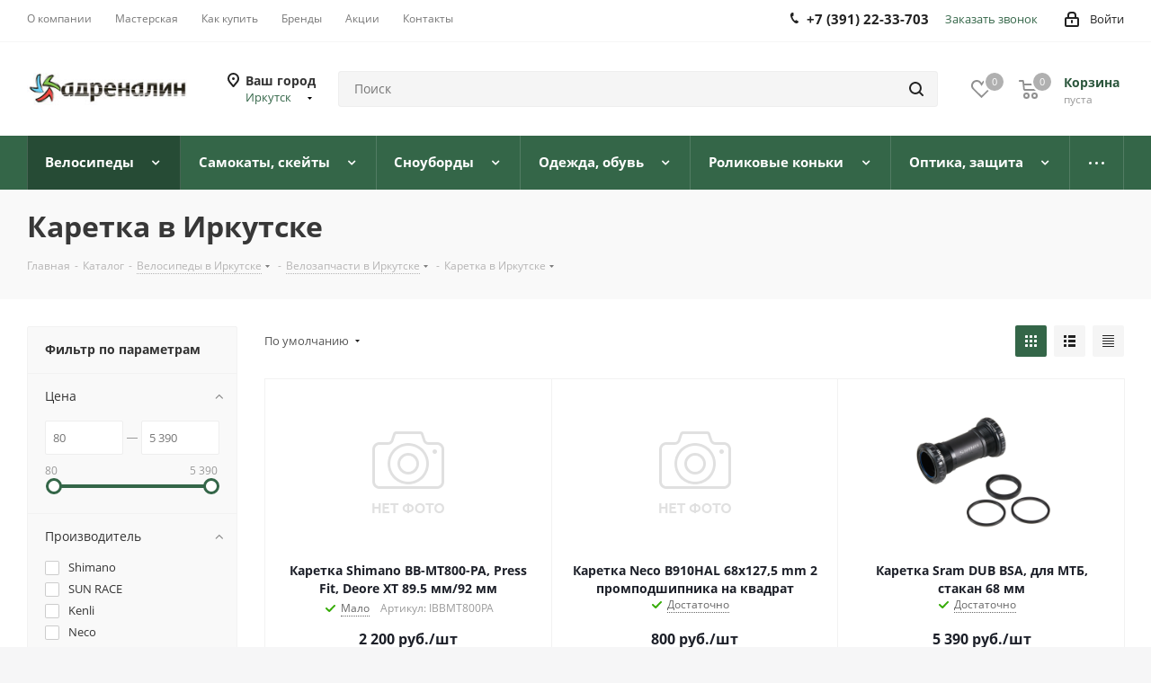

--- FILE ---
content_type: text/html; charset=UTF-8
request_url: https://irkutsk.adrenalin24.ru/catalog/velosipedy/velozapchasti/karetka/
body_size: 72099
content:
<!DOCTYPE html>
<html xmlns="http://www.w3.org/1999/xhtml" xml:lang="ru" lang="ru" >
<head>
<meta name="google-site-verification" content="KMRSKjjxvVo0BR2AVwk4yehTpV4s6BxoLtqjSGMGSds" />
<meta name="yandex-verification" content="6ada21ef54444c79" />
	<title>Купить Каретка в Иркутске в магазине Адреналин. Большой выбор запчастей Shimano в наличии и на заказ!</title>
	<meta name="viewport" content="initial-scale=1.0, width=device-width" />
	<meta name="HandheldFriendly" content="true" />
	<meta name="yes" content="yes" />
	<meta name="apple-mobile-web-app-status-bar-style" content="black" />
	<meta name="SKYPE_TOOLBAR" content="SKYPE_TOOLBAR_PARSER_COMPATIBLE" />
	<meta http-equiv="Content-Type" content="text/html; charset=UTF-8" />
<meta name="keywords" content="купить велосипед, купить велосипед в Иркутске, купить Каретка, Shimano, запчасти велосипедные, велозапчасти" />
<meta name="description" content="В спортивном магазине Адреналин всегда большой выбор запчастей для велосипедов в наличии. У нас Вы сможете купить запчасти Shimano и других брендов. Если у нас нет требующихся Вам запчастей  - привезем на заказ!" />
<script data-skip-moving="true">(function(w, d, n) {var cl = "bx-core";var ht = d.documentElement;var htc = ht ? ht.className : undefined;if (htc === undefined || htc.indexOf(cl) !== -1){return;}var ua = n.userAgent;if (/(iPad;)|(iPhone;)/i.test(ua)){cl += " bx-ios";}else if (/Windows/i.test(ua)){cl += ' bx-win';}else if (/Macintosh/i.test(ua)){cl += " bx-mac";}else if (/Linux/i.test(ua) && !/Android/i.test(ua)){cl += " bx-linux";}else if (/Android/i.test(ua)){cl += " bx-android";}cl += (/(ipad|iphone|android|mobile|touch)/i.test(ua) ? " bx-touch" : " bx-no-touch");cl += w.devicePixelRatio && w.devicePixelRatio >= 2? " bx-retina": " bx-no-retina";if (/AppleWebKit/.test(ua)){cl += " bx-chrome";}else if (/Opera/.test(ua)){cl += " bx-opera";}else if (/Firefox/.test(ua)){cl += " bx-firefox";}ht.className = htc ? htc + " " + cl : cl;})(window, document, navigator);</script>


<link href="https://fonts.googleapis.com/css?family=Open+Sans:300italic,400italic,600italic,700italic,800italic,400,300,500,600,700,800&subset=latin,cyrillic-ext"  rel="stylesheet" />
<link href="/bitrix/css/aspro.next/notice.min.css?16757618262906"  rel="stylesheet" />
<link href="/bitrix/js/ui/design-tokens/dist/ui.design-tokens.min.css?172346143523463"  rel="stylesheet" />
<link href="/bitrix/js/ui/fonts/opensans/ui.font.opensans.min.css?16756094602320"  rel="stylesheet" />
<link href="/bitrix/js/main/popup/dist/main.popup.bundle.min.css?173908964926589"  rel="stylesheet" />
<link href="/bitrix/cache/css/s1/aspro_next/page_9ea1e06b7ed4e5d92be96dda1e011e41/page_9ea1e06b7ed4e5d92be96dda1e011e41_v1.css?176742106814244"  rel="stylesheet" />
<link href="/bitrix/cache/css/s1/aspro_next/default_39d54eb6f4fe3780701eaa30f02acb4b/default_39d54eb6f4fe3780701eaa30f02acb4b_v1.css?17674210687661"  rel="stylesheet" />
<link href="/bitrix/cache/css/s1/aspro_next/template_4d103f68bd110bcb28dc8ea5b7eae0ee/template_4d103f68bd110bcb28dc8ea5b7eae0ee_v1.css?17674210681141324"  data-template-style="true" rel="stylesheet" />
<link href="/bitrix/panel/main/popup.min.css?167560951720774"  data-template-style="true"  rel="stylesheet" />




<script type="extension/settings" data-extension="currency.currency-core">{"region":"ru"}</script>



<link rel="shortcut icon" href="/favicon.png" type="image/png" />
<link rel="apple-touch-icon" sizes="180x180" href="/upload/CNext/282/n3o6ifui8dfyspzd2hvx2v3o7sxsju6e.jpg" />
<style>html {--border-radius:8px;--theme-base-color:#346648;--theme-base-color-hue:144;--theme-base-color-saturation:32%;--theme-base-color-lightness:30%;--theme-base-opacity-color:#3466481a;--theme-more-color:#346648;--theme-more-color-hue:144;--theme-more-color-saturation:32%;--theme-more-color-lightness:30%;--theme-lightness-hover-diff:6%;}</style>
<meta property="ya:interaction" content="XML_FORM" />
<meta property="ya:interaction:url" content="https://irkutsk.adrenalin24.ru/catalog/velosipedy/velozapchasti/karetka/?mode=xml" />
<meta property="og:image" content="https://irkutsk.adrenalin24.ru:443/upload/iblock/6b2/6b2e85d8cfa54f745ec3770262d4130b.jpg" />
<link rel="image_src" href="https://irkutsk.adrenalin24.ru:443/upload/iblock/6b2/6b2e85d8cfa54f745ec3770262d4130b.jpg"  />
<meta property="og:title" content="Купить Каретка в Иркутске в магазине Адреналин. Большой выбор запчастей Shimano в наличии и на заказ!" />
<meta property="og:type" content="website" />
<meta property="og:url" content="https://irkutsk.adrenalin24.ru:443/catalog/velosipedy/velozapchasti/karetka/" />
<meta property="og:description" content="В спортивном магазине Адреналин всегда большой выбор запчастей для велосипедов в наличии. У нас Вы сможете купить запчасти Shimano и других брендов. Если у нас нет требующихся Вам запчастей  - привезем на заказ!" />



		</head>
<body class=" site_s1 fill_bg_y" id="main">
	<div id="panel"></div>
	
	
				<!--'start_frame_cache_basketitems-component-block'-->												<div id="ajax_basket"></div>
					<!--'end_frame_cache_basketitems-component-block'-->						
		
					
	<div class="wrapper1  header_bgcolored with_left_block  catalog_page basket_normal basket_fill_DARK side_LEFT catalog_icons_Y banner_auto with_fast_view mheader-v1 header-v2 regions_Y fill_Y footer-v2 front-vindex2 mfixed_Y mfixed_view_always title-v3 with_phones with_lazy store_LIST_AMOUNT">
		


		<div class="header_wrap visible-lg visible-md title-v3">
			<header id="header">
				<div class="top-block top-block-v1">
	<div class="maxwidth-theme">
		<div class="row">
			<div class="col-md-6">
					<ul class="menu topest">
					<li  >
				<a href="/company/"><span>О компании</span></a>
			</li>
					<li  >
				<a href="/workshop/"><span>Мастерская</span></a>
			</li>
					<li  >
				<a href="/help/"><span>Как купить</span></a>
			</li>
					<li  >
				<a href="/info/brands/"><span>Бренды</span></a>
			</li>
					<li  >
				<a href="/sale/"><span>Акции</span></a>
			</li>
					<li  >
				<a href="/contacts/"><span>Контакты</span></a>
			</li>
				<li class="more hidden">
			<span>...</span>
			<ul class="dropdown"></ul>
		</li>
	</ul>
			</div>
			<div class="top-block-item pull-right show-fixed top-ctrl">
				<div class="personal_wrap">
					<div class="personal top login twosmallfont">
								
		<!--'start_frame_cache_header-auth-block1'-->							<!-- noindex --><a rel="nofollow" title="Мой кабинет" class="personal-link dark-color animate-load" data-event="jqm" data-param-type="auth" data-param-backurl="/catalog/velosipedy/velozapchasti/karetka/" data-name="auth" href="/personal/"><i class="svg inline  svg-inline-cabinet" aria-hidden="true" title="Мой кабинет"><svg xmlns="http://www.w3.org/2000/svg" width="16" height="17" viewBox="0 0 16 17">
  <defs>
    <style>
      .loccls-1 {
        fill: #222;
        fill-rule: evenodd;
      }
    </style>
  </defs>
  <path class="loccls-1" d="M14,17H2a2,2,0,0,1-2-2V8A2,2,0,0,1,2,6H3V4A4,4,0,0,1,7,0H9a4,4,0,0,1,4,4V6h1a2,2,0,0,1,2,2v7A2,2,0,0,1,14,17ZM11,4A2,2,0,0,0,9,2H7A2,2,0,0,0,5,4V6h6V4Zm3,4H2v7H14V8ZM8,9a1,1,0,0,1,1,1v2a1,1,0,0,1-2,0V10A1,1,0,0,1,8,9Z"/>
</svg>
</i><span class="wrap"><span class="name">Войти</span></span></a><!-- /noindex -->									<!--'end_frame_cache_header-auth-block1'-->						</div>
				</div>
			</div>
							<div class="top-block-item pull-right">
					<div class="phone-block">
													<div class="inline-block">
								<!--'start_frame_cache_common-phones-block-0'-->
	<div class="phone phone--with-description">
		<i class="svg svg-phone"></i>
		<a class="phone-block__item-link" rel="nofollow" href="tel:+73912233703">
			+7 (391) 22-33-703		</a>
					<div class="dropdown scrollbar">
				<div class="wrap">
											<div class="phone-block__item">
							<a class="phone-block__item-inner phone-block__item-link" rel="nofollow" href="tel:+73912233703">
								<span class="phone-block__item-text">
									+7 (391) 22-33-703									
																			<span class="phone-block__item-description">
											С 11:00 до 20:00										</span>
																	</span>

															</a>
						</div>
									</div>
			</div>
			</div>
<!--'end_frame_cache_common-phones-block-0'-->							</div>
																			<div class="inline-block">
								<span class="callback-block animate-load twosmallfont colored" data-event="jqm" data-param-form_id="CALLBACK" data-name="callback">Заказать звонок</span>
							</div>
											</div>
				</div>
					</div>
	</div>
</div>
<div class="header-v3 header-wrapper">
	<div class="logo_and_menu-row">
		<div class="logo-row">
			<div class="maxwidth-theme">
				<div class="row">
					<div class="logo-block col-md-2 col-sm-3">
						<div class="logo colored">
							<a href="/"><img src="/upload/CNext/52d/jthu337rs4yqb0yv00sv7i5u910m832h.jpg" alt="Спортивный магазин Адреналин Красноярск СНОУБОРДЫ ВЕЛОСИПЕДЫ РЕМОНТ" title="Спортивный магазин Адреналин Красноярск СНОУБОРДЫ ВЕЛОСИПЕДЫ РЕМОНТ" data-src="" /></a>						</div>
					</div>
											<div class="inline-block pull-left">
							<div class="top-description">
								<!--'start_frame_cache_header-regionality-block'-->
			<div class="region_wrapper">
			<div class="city_title">Ваш город</div>
			<div class="js_city_chooser colored" data-event="jqm" data-name="city_chooser_small" data-param-url="%2Fcatalog%2Fvelosipedy%2Fvelozapchasti%2Fkaretka%2F" data-param-form_id="city_chooser">
				<span>Иркутск</span><span class="arrow"><i></i></span>
			</div>
					</div>
	<!--'end_frame_cache_header-regionality-block'-->							</div>
						</div>
										<div class="pull-left search_wrap wide_search">
						<div class="search-block inner-table-block">
											<div class="search-wrapper">
				<div id="title-search_fixed">
					<form action="/catalog/" class="search">
						<div class="search-input-div">
							<input class="search-input" id="title-search-input_fixed" type="text" name="q" value="" placeholder="Поиск" size="20" maxlength="50" autocomplete="off" />
						</div>
						<div class="search-button-div">
							<button class="btn btn-search" type="submit" name="s" value="Найти"><i class="svg svg-search svg-black"></i></button>
							<span class="close-block inline-search-hide"><span class="svg svg-close close-icons"></span></span>
						</div>
					</form>
				</div>
			</div>
							</div>
					</div>
										<div class="pull-right block-link">
													<!--'start_frame_cache_header-basket-with-compare-block1'-->													<!-- noindex -->
											<span class="wrap_icon inner-table-block baskets big-padding basket_wrapper">
											<a rel="nofollow" class="basket-link delay with_price big " href="/basket/#delayed" title="Список отложенных товаров пуст">
							<span class="js-basket-block">
								<i class="svg inline  svg-inline-wish big" aria-hidden="true" ><svg xmlns="http://www.w3.org/2000/svg" width="22.969" height="21" viewBox="0 0 22.969 21">
  <defs>
    <style>
      .whcls-1 {
        fill: #222;
        fill-rule: evenodd;
      }
    </style>
  </defs>
  <path class="whcls-1" d="M21.028,10.68L11.721,20H11.339L2.081,10.79A6.19,6.19,0,0,1,6.178,0a6.118,6.118,0,0,1,5.383,3.259A6.081,6.081,0,0,1,23.032,6.147,6.142,6.142,0,0,1,21.028,10.68ZM19.861,9.172h0l-8.176,8.163H11.369L3.278,9.29l0.01-.009A4.276,4.276,0,0,1,6.277,1.986,4.2,4.2,0,0,1,9.632,3.676l0.012-.01,0.064,0.1c0.077,0.107.142,0.22,0.208,0.334l1.692,2.716,1.479-2.462a4.23,4.23,0,0,1,.39-0.65l0.036-.06L13.52,3.653a4.173,4.173,0,0,1,3.326-1.672A4.243,4.243,0,0,1,19.861,9.172ZM22,20h1v1H22V20Zm0,0h1v1H22V20Z" transform="translate(-0.031)"/>
</svg>
</i>								<span class="title dark_link">Отложенные</span>
								<span class="count">0</span>
							</span>
						</a>
											</span>
																<span class="wrap_icon inner-table-block baskets big-padding basket_wrapper top_basket">
											<a rel="nofollow" class="basket-link basket has_prices with_price big " href="/basket/" title="Корзина пуста">
							<span class="js-basket-block">
								<i class="svg inline  svg-inline-basket big" aria-hidden="true" ><svg xmlns="http://www.w3.org/2000/svg" width="22" height="21" viewBox="0 0 22 21">
  <defs>
    <style>
      .ba_bb_cls-1 {
        fill: #222;
        fill-rule: evenodd;
      }
    </style>
  </defs>
  <path data-name="Ellipse 2 copy 6" class="ba_bb_cls-1" d="M1507,122l-0.99,1.009L1492,123l-1-1-1-9h-3a0.88,0.88,0,0,1-1-1,1.059,1.059,0,0,1,1.22-1h2.45c0.31,0,.63.006,0.63,0.006a1.272,1.272,0,0,1,1.4.917l0.41,3.077H1507l1,1v1ZM1492.24,117l0.43,3.995h12.69l0.82-4Zm2.27,7.989a3.5,3.5,0,1,1-3.5,3.5A3.495,3.495,0,0,1,1494.51,124.993Zm8.99,0a3.5,3.5,0,1,1-3.49,3.5A3.5,3.5,0,0,1,1503.5,124.993Zm-9,2.006a1.5,1.5,0,1,1-1.5,1.5A1.5,1.5,0,0,1,1494.5,127Zm9,0a1.5,1.5,0,1,1-1.5,1.5A1.5,1.5,0,0,1,1503.5,127Z" transform="translate(-1486 -111)"/>
</svg>
</i>																	<span class="wrap">
																<span class="title dark_link">Корзина<span class="count">0</span></span>
																	<span class="prices">пуста</span>
									</span>
																<span class="count">0</span>
							</span>
						</a>
						<span class="basket_hover_block loading_block loading_block_content"></span>
											</span>
										<!-- /noindex -->
							<!--'end_frame_cache_header-basket-with-compare-block1'-->								</div>
				</div>
			</div>
		</div>	</div>
	<div class="menu-row middle-block bgcolored">
		<div class="maxwidth-theme">
			<div class="row">
				<div class="col-md-12">
					<div class="menu-only">
						<nav class="mega-menu sliced">
								<div class="table-menu">
		<table>
			<tr>
														<td class="menu-item unvisible dropdown wide_menu   active">
						<div class="wrap">
							<a class="dropdown-toggle" href="/catalog/velosipedy/">
								<div>
																		Велосипеды									<div class="line-wrapper"><span class="line"></span></div>
								</div>
							</a>
															<span class="tail"></span>
								<div class="dropdown-menu">
									<ul class="menu-wrapper">
																																<li class="dropdown-submenu  has_img">
																										<a href="" title="">
															<div class="menu_img"><img data-lazyload class="lazyload" src="[data-uri]" data-src="/upload/resize_cache/iblock/914/60_60_1/ne0krx4n2y3at716u4m894nvikt8svdp.jpg" alt="" title="" /></div>
														</a>
																																					<a href="/catalog/velosipedy/velosipedy_1/" title="Велосипеды"><span class="name">Велосипеды</span><span class="arrow"><i></i></span></a>
																																						<ul class="dropdown-menu toggle_menu">
																																												<li class="  ">
																<a href="/catalog/velosipedy/velosipedy_1/bmx_velosipedy/" title="BMX велосипеды"><span class="name">BMX велосипеды</span></a>
																															</li>
																																												<li class="  ">
																<a href="/catalog/velosipedy/velosipedy_1/gornye_velosipedy/" title="Горные велосипеды"><span class="name">Горные велосипеды</span></a>
																															</li>
																																												<li class="  ">
																<a href="/catalog/velosipedy/velosipedy_1/detskie_i_podrostkovye_velosipedy/" title="Детские и подростковые велосипеды"><span class="name">Детские и подростковые велосипеды</span></a>
																															</li>
																																												<li class="  ">
																<a href="/catalog/velosipedy/velosipedy_1/zhenskie_velosipedy/" title="Женские велосипеды"><span class="name">Женские велосипеды</span></a>
																															</li>
																																												<li class="  ">
																<a href="/catalog/velosipedy/velosipedy_1/gorodskie_velosipedy/" title="Городские велосипеды"><span class="name">Городские велосипеды</span></a>
																															</li>
																																												<li class="  ">
																<a href="/catalog/velosipedy/velosipedy_1/skladnye_velosipedy/" title="Складные велосипеды"><span class="name">Складные велосипеды</span></a>
																															</li>
																																												<li class="  ">
																<a href="/catalog/velosipedy/velosipedy_1/fetbayki/" title="Фэтбайки"><span class="name">Фэтбайки</span></a>
																															</li>
																																												<li class="  ">
																<a href="/catalog/velosipedy/velosipedy_1/elektrovelosipedy/" title="Электровелосипеды"><span class="name">Электровелосипеды</span></a>
																															</li>
																																									</ul>
																							</li>
																																<li class="dropdown-submenu  has_img">
																										<a href="" title="">
															<div class="menu_img"><img data-lazyload class="lazyload" src="[data-uri]" data-src="/upload/resize_cache/iblock/320/60_60_1/3201b417b8581bc73612a37dbd2e45ae.jpg" alt="" title="" /></div>
														</a>
																																					<a href="/catalog/velosipedy/veloaksessuary/" title="Велоаксессуары"><span class="name">Велоаксессуары</span><span class="arrow"><i></i></span></a>
																																						<ul class="dropdown-menu toggle_menu">
																																												<li class="  ">
																<a href="/catalog/velosipedy/veloaksessuary/bagazhnik_korzina/" title="Багажник, корзина"><span class="name">Багажник, корзина</span></a>
																															</li>
																																												<li class="  ">
																<a href="/catalog/velosipedy/veloaksessuary/veloaptechki_germetiki/" title="Велоаптечки, герметики"><span class="name">Велоаптечки, герметики</span></a>
																															</li>
																																												<li class="  ">
																<a href="/catalog/velosipedy/veloaksessuary/gripsy_obmotka_rulya/" title="Грипсы, обмотка руля"><span class="name">Грипсы, обмотка руля</span></a>
																															</li>
																																												<li class="  ">
																<a href="/catalog/velosipedy/veloaksessuary/detskie_velokresla/" title="Детские велокресла"><span class="name">Детские велокресла</span></a>
																															</li>
																																												<li class="  ">
																<a href="/catalog/velosipedy/veloaksessuary/zamki_dlya_velosipeda/" title="Замки для велосипеда"><span class="name">Замки для велосипеда</span></a>
																															</li>
																																												<li class="  ">
																<a href="/catalog/velosipedy/veloaksessuary/zashchita_velosipeda/" title="Защита велосипеда"><span class="name">Защита велосипеда</span></a>
																															</li>
																																												<li class="  ">
																<a href="/catalog/velosipedy/veloaksessuary/zvonok_klakson/" title="Звонок, клаксон"><span class="name">Звонок, клаксон</span></a>
																															</li>
																																												<li class="  ">
																<a href="/catalog/velosipedy/veloaksessuary/zerkalo/" title="Зеркало"><span class="name">Зеркало</span></a>
																															</li>
																																												<li class="collapsed  ">
																<a href="/catalog/velosipedy/veloaksessuary/instrumenty/" title="Инструменты"><span class="name">Инструменты</span></a>
																															</li>
																																												<li class="collapsed  ">
																<a href="/catalog/velosipedy/veloaksessuary/kamery_velosipednye/" title="Камеры велосипедные"><span class="name">Камеры велосипедные</span></a>
																															</li>
																																												<li class="collapsed  ">
																<a href="/catalog/velosipedy/veloaksessuary/kompyutery_velo/" title="Компьютеры вело"><span class="name">Компьютеры вело</span></a>
																															</li>
																																												<li class="collapsed  ">
																<a href="/catalog/velosipedy/veloaksessuary/krylya_velosipednye/" title="Крылья велосипедные"><span class="name">Крылья велосипедные</span></a>
																															</li>
																																												<li class="collapsed  ">
																<a href="/catalog/velosipedy/veloaksessuary/nasos/" title="Насос"><span class="name">Насос</span></a>
																															</li>
																																												<li class="collapsed  ">
																<a href="/catalog/velosipedy/veloaksessuary/podnozhka/" title="Подножка"><span class="name">Подножка</span></a>
																															</li>
																																												<li class="collapsed  ">
																<a href="/catalog/velosipedy/veloaksessuary/pokryshki/" title="Покрышки"><span class="name">Покрышки</span></a>
																															</li>
																																												<li class="collapsed  ">
																<a href="/catalog/velosipedy/veloaksessuary/roga_na_rul/" title="Рога на руль"><span class="name">Рога на руль</span></a>
																															</li>
																																												<li class="collapsed  ">
																<a href="/catalog/velosipedy/veloaksessuary/smazka_moyka_tsepi/" title="Смазка, мойка цепи"><span class="name">Смазка, мойка цепи</span></a>
																															</li>
																																												<li class="collapsed  ">
																<a href="/catalog/velosipedy/veloaksessuary/sumka_velosipednaya/" title="Сумка велосипедная"><span class="name">Сумка велосипедная</span></a>
																															</li>
																																												<li class="collapsed  ">
																<a href="/catalog/velosipedy/veloaksessuary/flyaga_i_flyagoderzhatel/" title="Фляга и флягодержатель"><span class="name">Фляга и флягодержатель</span></a>
																															</li>
																																												<li class="collapsed  ">
																<a href="/catalog/velosipedy/veloaksessuary/fonar_velosipednyy/" title="Фонарь велосипедный"><span class="name">Фонарь велосипедный</span></a>
																															</li>
																																											<li><span class="colored more_items with_dropdown">Ещё</span></li>
																											</ul>
																							</li>
																																<li class="dropdown-submenu active has_img">
																										<a href="" title="">
															<div class="menu_img"><img data-lazyload class="lazyload" src="[data-uri]" data-src="/upload/resize_cache/iblock/5b2/60_60_1/cqgnw5sxus9k6xycv72r2bfdbrqimpqf.jpeg" alt="" title="" /></div>
														</a>
																																					<a href="/catalog/velosipedy/velozapchasti/" title="Велозапчасти"><span class="name">Велозапчасти</span><span class="arrow"><i></i></span></a>
																																						<ul class="dropdown-menu toggle_menu">
																																												<li class="  ">
																<a href="/catalog/velosipedy/velozapchasti/vilka_dlya_velosipeda/" title="Вилка для велосипеда"><span class="name">Вилка для велосипеда</span></a>
																															</li>
																																												<li class="  ">
																<a href="/catalog/velosipedy/velozapchasti/vtulka_os_podshipnik/" title="Втулка, ось, подшипник"><span class="name">Втулка, ось, подшипник</span></a>
																															</li>
																																												<li class="  ">
																<a href="/catalog/velosipedy/velozapchasti/zapchasti_dlya_elektrovelosipedov/" title="Запчасти для электровелосипедов"><span class="name">Запчасти для электровелосипедов</span></a>
																															</li>
																																												<li class="  ">
																<a href="/catalog/velosipedy/velozapchasti/vynos_rulya/" title="Вынос руля"><span class="name">Вынос руля</span></a>
																															</li>
																																												<li class="  ">
																<a href="/catalog/velosipedy/velozapchasti/derzhatel_pereklyuchatelya/" title="Держатель переключателя"><span class="name">Держатель переключателя</span></a>
																															</li>
																																												<li class="  active">
																<a href="/catalog/velosipedy/velozapchasti/karetka/" title="Каретка"><span class="name">Каретка</span></a>
																															</li>
																																												<li class="  ">
																<a href="/catalog/velosipedy/velozapchasti/kamery_pokryshki_velosipednye/" title="Камеры,покрышки велосипедные"><span class="name">Камеры,покрышки велосипедные</span></a>
																															</li>
																																												<li class="  ">
																<a href="/catalog/velosipedy/velozapchasti/kasseta_zvezda_treshchotka_dlya_velosipeda/" title="Кассета, Звезда, Трещотка для велосипеда"><span class="name">Кассета, Звезда, Трещотка для велосипеда</span></a>
																															</li>
																																												<li class="collapsed  ">
																<a href="/catalog/velosipedy/velozapchasti/obod_koleso_dlya_velosipeda/" title="Обод, колесо для велосипеда"><span class="name">Обод, колесо для велосипеда</span></a>
																															</li>
																																												<li class="collapsed  ">
																<a href="/catalog/velosipedy/velozapchasti/pedali_shipy_k_pedalyam/" title="Педали, шипы к педалям"><span class="name">Педали, шипы к педалям</span></a>
																															</li>
																																												<li class="collapsed  ">
																<a href="/catalog/velosipedy/velozapchasti/pereklyuchatel_skorostey_roliki_pereklyuchatelya/" title="Переключатель скоростей, ролики переключателя"><span class="name">Переключатель скоростей, ролики переключателя</span></a>
																															</li>
																																												<li class="collapsed  ">
																<a href="/catalog/velosipedy/velozapchasti/podsedelnyy_shtyr_khomut/" title="Подседельный штырь, хомут"><span class="name">Подседельный штырь, хомут</span></a>
																															</li>
																																												<li class="collapsed  ">
																<a href="/catalog/velosipedy/velozapchasti/rama_velosipednaya/" title="Рама велосипедная"><span class="name">Рама велосипедная</span></a>
																															</li>
																																												<li class="collapsed  ">
																<a href="/catalog/velosipedy/velozapchasti/rulevaya_kolonka_yakor/" title="Рулевая колонка, якорь"><span class="name">Рулевая колонка, якорь</span></a>
																															</li>
																																												<li class="collapsed  ">
																<a href="/catalog/velosipedy/velozapchasti/rul_velosipednyy/" title="Руль велосипедный"><span class="name">Руль велосипедный</span></a>
																															</li>
																																												<li class="collapsed  ">
																<a href="/catalog/velosipedy/velozapchasti/sedla/" title="Седла"><span class="name">Седла</span></a>
																															</li>
																																												<li class="collapsed  ">
																<a href="/catalog/velosipedy/velozapchasti/spitsy/" title="Спицы"><span class="name">Спицы</span></a>
																															</li>
																																												<li class="collapsed  ">
																<a href="/catalog/velosipedy/velozapchasti/tormoz_diskovyy/" title="Тормоз дисковый"><span class="name">Тормоз дисковый</span></a>
																															</li>
																																												<li class="collapsed  ">
																<a href="/catalog/velosipedy/velozapchasti/tormoz_obodnoy/" title="Тормоз ободной"><span class="name">Тормоз ободной</span></a>
																															</li>
																																												<li class="collapsed  ">
																<a href="/catalog/velosipedy/velozapchasti/tormoznye_kolodki/" title="Тормозные колодки"><span class="name">Тормозные колодки</span></a>
																															</li>
																																												<li class="collapsed  ">
																<a href="/catalog/velosipedy/velozapchasti/tormoznye_ruchki/" title="Тормозные ручки"><span class="name">Тормозные ручки</span></a>
																															</li>
																																												<li class="collapsed  ">
																<a href="/catalog/velosipedy/velozapchasti/trosiki/" title="Тросики"><span class="name">Тросики</span></a>
																															</li>
																																												<li class="collapsed  ">
																<a href="/catalog/velosipedy/velozapchasti/tsep_velosipednaya/" title="Цепь велосипедная"><span class="name">Цепь велосипедная</span></a>
																															</li>
																																												<li class="collapsed  ">
																<a href="/catalog/velosipedy/velozapchasti/shatuny_dlya_velosipeda/" title="Шатуны для велосипеда"><span class="name">Шатуны для велосипеда</span></a>
																															</li>
																																												<li class="collapsed  ">
																<a href="/catalog/velosipedy/velozapchasti/shifter_shifter_tormoznaya_ruchka/" title="Шифтер, шифтер/тормозная ручка"><span class="name">Шифтер, шифтер/тормозная ручка</span></a>
																															</li>
																																											<li><span class="colored more_items with_dropdown">Ещё</span></li>
																											</ul>
																							</li>
																																<li class="  has_img">
																										<a href="" title="">
															<div class="menu_img"><img data-lazyload class="lazyload" src="[data-uri]" data-src="/upload/resize_cache/iblock/6d8/60_60_1/6d8133202ff16b1d54eae28c32f63b83.jpg" alt="" title="" /></div>
														</a>
																																					<a href="/catalog/velosipedy/ochki_solntsezashchitnye/" title="Очки солнцезащитные"><span class="name">Очки солнцезащитные</span></a>
																							</li>
																																<li class="  has_img">
																										<a href="" title="">
															<div class="menu_img"><img data-lazyload class="lazyload" src="[data-uri]" data-src="/upload/resize_cache/iblock/e87/60_60_1/e87e2bc75c55ed118d5515b9fa193a7e.jpeg" alt="" title="" /></div>
														</a>
																																					<a href="/catalog/velosipedy/veloodezhda/" title="Велоодежда"><span class="name">Велоодежда</span></a>
																							</li>
																																<li class="  has_img">
																										<a href="" title="">
															<div class="menu_img"><img data-lazyload class="lazyload" src="[data-uri]" data-src="/upload/resize_cache/iblock/db5/60_60_1/db5e20dbecde0eb5b0bd3bb1ed48fa9d.jpg" alt="" title="" /></div>
														</a>
																																					<a href="/catalog/velosipedy/velotufli/" title="Велотуфли"><span class="name">Велотуфли</span></a>
																							</li>
																																<li class="  has_img">
																										<a href="" title="">
															<div class="menu_img"><img data-lazyload class="lazyload" src="[data-uri]" data-src="/upload/resize_cache/iblock/278/60_60_1/27812c2ef64015e32a0ad57fa4eda985.jpg" alt="" title="" /></div>
														</a>
																																					<a href="/catalog/velosipedy/shlemy_letnie/" title="Шлемы летние"><span class="name">Шлемы летние</span></a>
																							</li>
																			</ul>
								</div>
													</div>
					</td>
														<td class="menu-item unvisible dropdown wide_menu   ">
						<div class="wrap">
							<a class="dropdown-toggle" href="/catalog/samokaty_skeyty/">
								<div>
																		Самокаты, скейты									<div class="line-wrapper"><span class="line"></span></div>
								</div>
							</a>
															<span class="tail"></span>
								<div class="dropdown-menu">
									<ul class="menu-wrapper">
																																<li class="  has_img">
																										<a href="" title="">
															<div class="menu_img"><img data-lazyload class="lazyload" src="[data-uri]" data-src="/upload/resize_cache/iblock/8ea/60_60_1/rpxue0z5gonn9vmo0dtq50ybxshrq3iu.jpg" alt="" title="" /></div>
														</a>
																																					<a href="/catalog/samokaty_skeyty/tryukovye_samokaty/" title="Трюковые самокаты"><span class="name">Трюковые самокаты</span></a>
																							</li>
																																<li class="  has_img">
																										<a href="" title="">
															<div class="menu_img"><img data-lazyload class="lazyload" src="[data-uri]" data-src="/upload/resize_cache/iblock/763/60_60_1/763a23e5f336966aa01748629a332e3e.png" alt="" title="" /></div>
														</a>
																																					<a href="/catalog/samokaty_skeyty/gorodskie_samokaty/" title="Городские самокаты"><span class="name">Городские самокаты</span></a>
																							</li>
																																<li class="  has_img">
																										<a href="" title="">
															<div class="menu_img"><img data-lazyload class="lazyload" src="[data-uri]" data-src="/upload/resize_cache/iblock/414/60_60_1/41463ce1dac95ecb00436e8ae40c46f3.png" alt="" title="" /></div>
														</a>
																																					<a href="/catalog/samokaty_skeyty/skeyty/" title="Скейты"><span class="name">Скейты</span></a>
																							</li>
																																<li class="  has_img">
																										<a href="" title="">
															<div class="menu_img"><img data-lazyload class="lazyload" src="[data-uri]" data-src="/upload/resize_cache/iblock/65a/60_60_1/65ab30cf8e864fee5573c95979a2b54d.jpg" alt="" title="" /></div>
														</a>
																																					<a href="/catalog/samokaty_skeyty/longbordy/" title="Лонгборды"><span class="name">Лонгборды</span></a>
																							</li>
																																<li class="  has_img">
																										<a href="" title="">
															<div class="menu_img"><img data-lazyload class="lazyload" src="[data-uri]" data-src="/upload/resize_cache/iblock/3c4/60_60_1/3c4aaa59efa6a92e61a9b1dfb4ffe1b9.jpeg" alt="" title="" /></div>
														</a>
																																					<a href="/catalog/samokaty_skeyty/kedy_skeytovye_1/" title="Кеды скейтовые"><span class="name">Кеды скейтовые</span></a>
																							</li>
																																<li class="dropdown-submenu  has_img">
																										<a href="" title="">
															<div class="menu_img"><img data-lazyload class="lazyload" src="[data-uri]" data-src="/upload/resize_cache/iblock/7d9/60_60_1/7d9591266bfafd59efffd2aedbe1b3d2.png" alt="" title="" /></div>
														</a>
																																					<a href="/catalog/samokaty_skeyty/zapchasti_kolesa_dlya_samokatov_i_skeytov/" title="Запчасти, колеса для самокатов и скейтов"><span class="name">Запчасти, колеса для самокатов и скейтов</span><span class="arrow"><i></i></span></a>
																																						<ul class="dropdown-menu toggle_menu">
																																												<li class="  ">
																<a href="/catalog/samokaty_skeyty/zapchasti_kolesa_dlya_samokatov_i_skeytov/gripsy_barendy/" title="Грипсы, баренды"><span class="name">Грипсы, баренды</span></a>
																															</li>
																																												<li class="  ">
																<a href="/catalog/samokaty_skeyty/zapchasti_kolesa_dlya_samokatov_i_skeytov/kolesa_dlya_tryukovykh_samokatov/" title="Колеса для трюковых самокатов"><span class="name">Колеса для трюковых самокатов</span></a>
																															</li>
																																												<li class="  ">
																<a href="/catalog/samokaty_skeyty/zapchasti_kolesa_dlya_samokatov_i_skeytov/vilka_dlya_samokata/" title="Вилка для самоката"><span class="name">Вилка для самоката</span></a>
																															</li>
																																												<li class="  ">
																<a href="/catalog/samokaty_skeyty/zapchasti_kolesa_dlya_samokatov_i_skeytov/pegi_osi/" title="Пеги, оси"><span class="name">Пеги, оси</span></a>
																															</li>
																																												<li class="  ">
																<a href="/catalog/samokaty_skeyty/zapchasti_kolesa_dlya_samokatov_i_skeytov/deki_podveski_kolesa_instrumenty_dlya_skeytov/" title="Деки, подвески, колеса, инструменты для скейтов"><span class="name">Деки, подвески, колеса, инструменты для скейтов</span></a>
																															</li>
																																												<li class="  ">
																<a href="/catalog/samokaty_skeyty/zapchasti_kolesa_dlya_samokatov_i_skeytov/rulevye_kolonki_prostavochnye_koltsa/" title="Рулевые колонки, проставочные кольца"><span class="name">Рулевые колонки, проставочные кольца</span></a>
																															</li>
																																												<li class="  ">
																<a href="/catalog/samokaty_skeyty/zapchasti_kolesa_dlya_samokatov_i_skeytov/tormoza/" title="Тормоза"><span class="name">Тормоза</span></a>
																															</li>
																																												<li class="  ">
																<a href="/catalog/samokaty_skeyty/zapchasti_kolesa_dlya_samokatov_i_skeytov/shkurki/" title="Шкурки"><span class="name">Шкурки</span></a>
																															</li>
																																												<li class="collapsed  ">
																<a href="/catalog/samokaty_skeyty/zapchasti_kolesa_dlya_samokatov_i_skeytov/deka_dlya_samokata/" title="Дека для самоката"><span class="name">Дека для самоката</span></a>
																															</li>
																																												<li class="collapsed  ">
																<a href="/catalog/samokaty_skeyty/zapchasti_kolesa_dlya_samokatov_i_skeytov/zazhimy_khomuty_i_kompressii/" title="Зажимы (хомуты) и компрессии"><span class="name">Зажимы (хомуты) и компрессии</span></a>
																															</li>
																																												<li class="collapsed  ">
																<a href="/catalog/samokaty_skeyty/zapchasti_kolesa_dlya_samokatov_i_skeytov/kolesa_dlya_gorodskikh_samokatov/" title="Колеса для городских самокатов"><span class="name">Колеса для городских самокатов</span></a>
																															</li>
																																												<li class="collapsed  ">
																<a href="/catalog/samokaty_skeyty/zapchasti_kolesa_dlya_samokatov_i_skeytov/rul_dlya_samokata/" title="Руль для самоката"><span class="name">Руль для самоката</span></a>
																															</li>
																																												<li class="collapsed  ">
																<a href="/catalog/samokaty_skeyty/zapchasti_kolesa_dlya_samokatov_i_skeytov/podshipniki_dlya_samokatov_skeytov/" title="Подшипники для самокатов, скейтов"><span class="name">Подшипники для самокатов, скейтов</span></a>
																															</li>
																																											<li><span class="colored more_items with_dropdown">Ещё</span></li>
																											</ul>
																							</li>
																																<li class="  has_img">
																										<a href="" title="">
															<div class="menu_img"><img data-lazyload class="lazyload" src="[data-uri]" data-src="/upload/resize_cache/iblock/8fc/60_60_1/8fc78cc574ee35a41c57a8d1d871fe62.jpeg" alt="" title="" /></div>
														</a>
																																					<a href="/catalog/samokaty_skeyty/elektrosamokaty/" title="Электросамокаты"><span class="name">Электросамокаты</span></a>
																							</li>
																																<li class="  has_img">
																										<a href="" title="">
															<div class="menu_img"><img data-lazyload class="lazyload" src="[data-uri]" data-src="/upload/resize_cache/iblock/70a/60_60_1/70a3c90a83c38c0778a6de471b31a710.jpg" alt="" title="" /></div>
														</a>
																																					<a href="/catalog/samokaty_skeyty/shlemy_i_zashchita_/" title="Шлемы и защита "><span class="name">Шлемы и защита </span></a>
																							</li>
																			</ul>
								</div>
													</div>
					</td>
														<td class="menu-item unvisible dropdown wide_menu   ">
						<div class="wrap">
							<a class="dropdown-toggle" href="/catalog/snoubordy/">
								<div>
																		Сноуборды									<div class="line-wrapper"><span class="line"></span></div>
								</div>
							</a>
															<span class="tail"></span>
								<div class="dropdown-menu">
									<ul class="menu-wrapper">
																																<li class="  has_img">
																										<a href="" title="">
															<div class="menu_img"><img data-lazyload class="lazyload" src="[data-uri]" data-src="/upload/resize_cache/iblock/164/60_60_1/164af732d9c74f90601fe27e2b7fb5cb.jpg" alt="" title="" /></div>
														</a>
																																					<a href="/catalog/snoubordy/snoubordy_1/" title="Сноуборд"><span class="name">Сноуборд</span></a>
																							</li>
																																<li class="  has_img">
																										<a href="" title="">
															<div class="menu_img"><img data-lazyload class="lazyload" src="[data-uri]" data-src="/upload/resize_cache/iblock/ca2/60_60_1/ca2be2adf99dafcf6aedb664090afdf2.jpg" alt="" title="" /></div>
														</a>
																																					<a href="/catalog/snoubordy/snoubordicheskie_krepleniya/" title="Сноубордические крепления"><span class="name">Сноубордические крепления</span></a>
																							</li>
																																<li class="  has_img">
																										<a href="" title="">
															<div class="menu_img"><img data-lazyload class="lazyload" src="[data-uri]" data-src="/upload/resize_cache/iblock/46c/60_60_1/b7w2fygs3r12eh783tbroa1umcraejfx.jpg" alt="" title="" /></div>
														</a>
																																					<a href="/catalog/snoubordy/snoubordicheskie_botinki/" title="Сноубордические ботинки"><span class="name">Сноубордические ботинки</span></a>
																							</li>
																																<li class="  has_img">
																										<a href="" title="">
															<div class="menu_img"><img data-lazyload class="lazyload" src="[data-uri]" data-src="/upload/resize_cache/iblock/d01/60_60_1/d011a9fd156862ed2c3616882bca7276.jpg" alt="" title="" /></div>
														</a>
																																					<a href="/catalog/snoubordy/zapchasti_i_aksessuary/" title="Запчасти и аксессуары"><span class="name">Запчасти и аксессуары</span></a>
																							</li>
																																<li class="  has_img">
																										<a href="" title="">
															<div class="menu_img"><img data-lazyload class="lazyload" src="[data-uri]" data-src="/upload/resize_cache/iblock/06d/60_60_1/06ddbcb2823188ab649d48e55263a773.jpg" alt="" title="" /></div>
														</a>
																																					<a href="/catalog/snoubordy/odezhda_dlya_snouborda/" title="Одежда для сноуборда"><span class="name">Одежда для сноуборда</span></a>
																							</li>
																																<li class="  has_img">
																										<a href="" title="">
															<div class="menu_img"><img data-lazyload class="lazyload" src="[data-uri]" data-src="/upload/resize_cache/iblock/e29/60_60_1/e2962df868a2137ae5b677a2c15984b3.jpg" alt="" title="" /></div>
														</a>
																																					<a href="/catalog/snoubordy/termobele_2/" title="Термобелье"><span class="name">Термобелье</span></a>
																							</li>
																																<li class="  has_img">
																										<a href="" title="">
															<div class="menu_img"><img data-lazyload class="lazyload" src="[data-uri]" data-src="/upload/resize_cache/iblock/6d1/60_60_1/6d1b2c5f91ea6b4c00d007ae8e2e8259.jpeg" alt="" title="" /></div>
														</a>
																																					<a href="/catalog/snoubordy/stirki_propitki_2/" title="Стирки, пропитки"><span class="name">Стирки, пропитки</span></a>
																							</li>
																																<li class="  has_img">
																										<a href="" title="">
															<div class="menu_img"><img data-lazyload class="lazyload" src="[data-uri]" data-src="/upload/resize_cache/iblock/bb7/60_60_1/bb733df5c147e956f1ccb77229fea090.jpeg" alt="" title="" /></div>
														</a>
																																					<a href="/catalog/snoubordy/zashchita_/" title="Защита "><span class="name">Защита </span></a>
																							</li>
																																<li class="  has_img">
																										<a href="" title="">
															<div class="menu_img"><img data-lazyload class="lazyload" src="[data-uri]" data-src="/upload/resize_cache/iblock/2fd/60_60_1/2fd7edb4441b59b07088bc143ef0c129.jpg" alt="" title="" /></div>
														</a>
																																					<a href="/catalog/snoubordy/ochki_gornolyzhnye_2/" title="Очки горнолыжные"><span class="name">Очки горнолыжные</span></a>
																							</li>
																																<li class="  has_img">
																										<a href="" title="">
															<div class="menu_img"><img data-lazyload class="lazyload" src="[data-uri]" data-src="/upload/resize_cache/iblock/4ad/60_60_1/4adb58e5aeda6d9395555e25d1e9c3a9.jpeg" alt="" title="" /></div>
														</a>
																																					<a href="/catalog/snoubordy/shlemy_zimnie_2/" title="Шлемы зимние"><span class="name">Шлемы зимние</span></a>
																							</li>
																																<li class="  has_img">
																										<a href="" title="">
															<div class="menu_img"><img data-lazyload class="lazyload" src="[data-uri]" data-src="/upload/resize_cache/iblock/8c1/60_60_1/8c10e850aab6e75a1019d440341b2793.jpeg" alt="" title="" /></div>
														</a>
																																					<a href="/catalog/snoubordy/ryukzaki_dlya_kataniya_1/" title="Рюкзаки для катания"><span class="name">Рюкзаки для катания</span></a>
																							</li>
																																<li class="  has_img">
																										<a href="" title="">
															<div class="menu_img"><img data-lazyload class="lazyload" src="[data-uri]" data-src="/upload/resize_cache/iblock/80f/60_60_1/80fa14df1ed0271aaedf13a48b654f7c.jpg" alt="" title="" /></div>
														</a>
																																					<a href="/catalog/snoubordy/shapki_balaklavy_2/" title="Шапки, балаклавы"><span class="name">Шапки, балаклавы</span></a>
																							</li>
																																<li class="  has_img">
																										<a href="" title="">
															<div class="menu_img"><img data-lazyload class="lazyload" src="[data-uri]" data-src="/upload/resize_cache/iblock/222/60_60_1/222ef4e219525c822e9ed943007dad5e.jpg" alt="" title="" /></div>
														</a>
																																					<a href="/catalog/snoubordy/perchatki_3/" title="Перчатки"><span class="name">Перчатки</span></a>
																							</li>
																																<li class="  has_img">
																										<a href="" title="">
															<div class="menu_img"><img data-lazyload class="lazyload" src="[data-uri]" data-src="/upload/resize_cache/iblock/1b4/60_60_1/1b4269dd21aa2c8acc3c9b20115633dd.jpg" alt="" title="" /></div>
														</a>
																																					<a href="/catalog/snoubordy/noski_2/" title="Носки"><span class="name">Носки</span></a>
																							</li>
																																<li class="  has_img">
																										<a href="" title="">
															<div class="menu_img"><img data-lazyload class="lazyload" src="[data-uri]" data-src="/upload/resize_cache/iblock/b9e/60_60_1/b9e4e1aeeca2ce9573bf4be7d0bf1673.jpg" alt="" title="" /></div>
														</a>
																																					<a href="/catalog/snoubordy/chekhly_2/" title="Чехлы"><span class="name">Чехлы</span></a>
																							</li>
																																<li class="  has_img">
																										<a href="" title="">
															<div class="menu_img"><img data-lazyload class="lazyload" src="[data-uri]" data-src="/upload/resize_cache/iblock/5dd/60_60_1/5ddc9f7bfee34ed9a802b8d27cee017a.jpg" alt="" title="" /></div>
														</a>
																																					<a href="/catalog/snoubordy/mazi_i_parafiny_1/" title="Мази и парафины"><span class="name">Мази и парафины</span></a>
																							</li>
																			</ul>
								</div>
													</div>
					</td>
														<td class="menu-item unvisible dropdown wide_menu   ">
						<div class="wrap">
							<a class="dropdown-toggle" href="/catalog/odezhda_obuv/">
								<div>
																		Одежда, обувь									<div class="line-wrapper"><span class="line"></span></div>
								</div>
							</a>
															<span class="tail"></span>
								<div class="dropdown-menu">
									<ul class="menu-wrapper">
																																<li class="  has_img">
																										<a href="" title="">
															<div class="menu_img"><img data-lazyload class="lazyload" src="[data-uri]" data-src="/upload/resize_cache/iblock/b91/60_60_1/r7ecd831fsrv4aq2pw7hmtzuo67rjxtk.png" alt="" title="" /></div>
														</a>
																																					<a href="/catalog/odezhda_obuv/kombinezony/" title="Комбинезоны"><span class="name">Комбинезоны</span></a>
																							</li>
																																<li class="  has_img">
																										<a href="" title="">
															<div class="menu_img"><img data-lazyload class="lazyload" src="[data-uri]" data-src="/upload/resize_cache/iblock/95c/60_60_1/95c9cda4bbced3ab87412b0a1bce8373.jpg" alt="" title="" /></div>
														</a>
																																					<a href="/catalog/odezhda_obuv/odezhda_snoubordicheskaya/" title="Одежда сноубордическая"><span class="name">Одежда сноубордическая</span></a>
																							</li>
																																<li class="  has_img">
																										<a href="" title="">
															<div class="menu_img"><img data-lazyload class="lazyload" src="[data-uri]" data-src="/upload/resize_cache/iblock/fdf/60_60_1/fdff50d8d7a240109ad3131e557cfb6d.jpg" alt="" title="" /></div>
														</a>
																																					<a href="/catalog/odezhda_obuv/odezhda_gornolyzhnaya_1/" title="Одежда горнолыжная"><span class="name">Одежда горнолыжная</span></a>
																							</li>
																																<li class="  has_img">
																										<a href="" title="">
															<div class="menu_img"><img data-lazyload class="lazyload" src="[data-uri]" data-src="/upload/resize_cache/iblock/ca0/60_60_1/ca0b6146e8ba34d3372edc8ed53347c8.jpg" alt="" title="" /></div>
														</a>
																																					<a href="/catalog/odezhda_obuv/odezhda_letnyaya/" title="Одежда летняя"><span class="name">Одежда летняя</span></a>
																							</li>
																																<li class="  has_img">
																										<a href="" title="">
															<div class="menu_img"><img data-lazyload class="lazyload" src="[data-uri]" data-src="/upload/resize_cache/iblock/50c/60_60_1/50cf25e603aa1cd3c4359615c73e8e03.jpeg" alt="" title="" /></div>
														</a>
																																					<a href="/catalog/odezhda_obuv/odezhda_dlya_begovykh_lyzh_1/" title="Одежда для беговых лыж"><span class="name">Одежда для беговых лыж</span></a>
																							</li>
																																<li class="  has_img">
																										<a href="" title="">
															<div class="menu_img"><img data-lazyload class="lazyload" src="[data-uri]" data-src="/upload/resize_cache/iblock/06f/60_60_1/06f6e0f9aae2d5cfaa4cfc5a99436ff4.jpg" alt="" title="" /></div>
														</a>
																																					<a href="/catalog/odezhda_obuv/termobele_1/" title="Термобелье"><span class="name">Термобелье</span></a>
																							</li>
																																<li class="  has_img">
																										<a href="" title="">
															<div class="menu_img"><img data-lazyload class="lazyload" src="[data-uri]" data-src="/upload/resize_cache/iblock/21c/60_60_1/21c74125cc12dd49ee5956177b4a92b6.jpg" alt="" title="" /></div>
														</a>
																																					<a href="/catalog/odezhda_obuv/flisovye_kofty_tolstovki/" title="Флисовые кофты, толстовки"><span class="name">Флисовые кофты, толстовки</span></a>
																							</li>
																																<li class="dropdown-submenu  has_img">
																										<a href="" title="">
															<div class="menu_img"><img data-lazyload class="lazyload" src="[data-uri]" data-src="/upload/resize_cache/iblock/f9a/60_60_1/f9abc5b10b4cdcd491bbcff0f05920a9.jpg" alt="" title="" /></div>
														</a>
																																					<a href="/catalog/odezhda_obuv/shapki_balaklavy_1/" title="Шапки, балаклавы"><span class="name">Шапки, балаклавы</span><span class="arrow"><i></i></span></a>
																																						<ul class="dropdown-menu toggle_menu">
																																												<li class="  ">
																<a href="/catalog/odezhda_obuv/shapki_balaklavy_1/balaklavy/" title="Балаклавы"><span class="name">Балаклавы</span></a>
																															</li>
																																												<li class="  ">
																<a href="/catalog/odezhda_obuv/shapki_balaklavy_1/letnie_kepki_shlyapy/" title="Летние кепки, шляпы"><span class="name">Летние кепки, шляпы</span></a>
																															</li>
																																												<li class="  ">
																<a href="/catalog/odezhda_obuv/shapki_balaklavy_1/shapki/" title="Шапки"><span class="name">Шапки</span></a>
																															</li>
																																												<li class="  ">
																<a href="/catalog/odezhda_obuv/shapki_balaklavy_1/sharf_truba/" title="Шарф-труба"><span class="name">Шарф-труба</span></a>
																															</li>
																																									</ul>
																							</li>
																																<li class="  has_img">
																										<a href="" title="">
															<div class="menu_img"><img data-lazyload class="lazyload" src="[data-uri]" data-src="/upload/resize_cache/iblock/a46/60_60_1/a461bffbb8582213376b96648382747e.jpeg" alt="" title="" /></div>
														</a>
																																					<a href="/catalog/odezhda_obuv/perchatki_2/" title="Перчатки"><span class="name">Перчатки</span></a>
																							</li>
																																<li class="  has_img">
																										<a href="" title="">
															<div class="menu_img"><img data-lazyload class="lazyload" src="[data-uri]" data-src="/upload/resize_cache/iblock/649/60_60_1/649aae43664b0dddccd174037a566e98.jpeg" alt="" title="" /></div>
														</a>
																																					<a href="/catalog/odezhda_obuv/remni_podtyazhki/" title="Ремни, подтяжки"><span class="name">Ремни, подтяжки</span></a>
																							</li>
																																<li class="  has_img">
																										<a href="" title="">
															<div class="menu_img"><img data-lazyload class="lazyload" src="[data-uri]" data-src="/upload/resize_cache/iblock/9c7/60_60_1/9c73c75cd08f7a5f91106fc2ed788116.jpeg" alt="" title="" /></div>
														</a>
																																					<a href="/catalog/odezhda_obuv/stirki_propitki_1/" title="Стирки, пропитки"><span class="name">Стирки, пропитки</span></a>
																							</li>
																																<li class="  has_img">
																										<a href="" title="">
															<div class="menu_img"><img data-lazyload class="lazyload" src="[data-uri]" data-src="/upload/resize_cache/iblock/158/60_60_1/158800d8efd75fee6539ed93bc372090.jpeg" alt="" title="" /></div>
														</a>
																																					<a href="/catalog/odezhda_obuv/veloodezhda_1/" title="Велоодежда"><span class="name">Велоодежда</span></a>
																							</li>
																																<li class="  has_img">
																										<a href="" title="">
															<div class="menu_img"><img data-lazyload class="lazyload" src="[data-uri]" data-src="/upload/resize_cache/iblock/f95/60_60_1/f9536d8bf4c55dfd16cb86cd0a672f97.jpg" alt="" title="" /></div>
														</a>
																																					<a href="/catalog/odezhda_obuv/noski_1/" title="Носки"><span class="name">Носки</span></a>
																							</li>
																																<li class="  has_img">
																										<a href="" title="">
															<div class="menu_img"><img data-lazyload class="lazyload" src="[data-uri]" data-src="/upload/resize_cache/iblock/a6b/60_60_1/a6bbf6263c45aa6608434da54806d0b9.jpg" alt="" title="" /></div>
														</a>
																																					<a href="/catalog/odezhda_obuv/kedy_skeytovye/" title="Кеды скейтовые"><span class="name">Кеды скейтовые</span></a>
																							</li>
																																<li class="  has_img">
																										<a href="" title="">
															<div class="menu_img"><img data-lazyload class="lazyload" src="[data-uri]" data-src="/upload/resize_cache/iblock/4ee/60_60_1/4ee4effb0235bbdcaa87c82d59875981.png" alt="" title="" /></div>
														</a>
																																					<a href="/catalog/odezhda_obuv/trekingovaya_obuv/" title="Трекинговая обувь"><span class="name">Трекинговая обувь</span></a>
																							</li>
																			</ul>
								</div>
													</div>
					</td>
														<td class="menu-item unvisible dropdown wide_menu   ">
						<div class="wrap">
							<a class="dropdown-toggle" href="/catalog/rolikovye_konki/">
								<div>
																		Роликовые коньки									<div class="line-wrapper"><span class="line"></span></div>
								</div>
							</a>
															<span class="tail"></span>
								<div class="dropdown-menu">
									<ul class="menu-wrapper">
																																<li class="  has_img">
																										<a href="" title="">
															<div class="menu_img"><img data-lazyload class="lazyload" src="[data-uri]" data-src="/upload/resize_cache/iblock/4b4/60_60_1/mhu4jsdg9a4s2g515n06sbhdlplg4eqz.jpg" alt="" title="" /></div>
														</a>
																																					<a href="/catalog/rolikovye_konki/rolikovye_konki_1/" title="Роликовые коньки"><span class="name">Роликовые коньки</span></a>
																							</li>
																																<li class="  has_img">
																										<a href="" title="">
															<div class="menu_img"><img data-lazyload class="lazyload" src="[data-uri]" data-src="/upload/resize_cache/iblock/430/60_60_1/430f63ed0f7d3def830a02533bf1be96.jpg" alt="" title="" /></div>
														</a>
																																					<a href="/catalog/rolikovye_konki/zashchita_dlya_rolikov_shlemy/" title="Защита для роликов, шлемы"><span class="name">Защита для роликов, шлемы</span></a>
																							</li>
																																<li class="  has_img">
																										<a href="" title="">
															<div class="menu_img"><img data-lazyload class="lazyload" src="[data-uri]" data-src="/upload/resize_cache/iblock/9d7/60_60_1/9d7d27ccc5e65b15e664f818ed969d80.jpg" alt="" title="" /></div>
														</a>
																																					<a href="/catalog/rolikovye_konki/kolesa_podshipniki_vtulki/" title="Колеса подшипники втулки"><span class="name">Колеса подшипники втулки</span></a>
																							</li>
																																<li class="  has_img">
																										<a href="" title="">
															<div class="menu_img"><img data-lazyload class="lazyload" src="[data-uri]" data-src="/upload/resize_cache/iblock/d4e/60_60_1/d4ed014201b3f05f0b584f4b2ed1a8ef.jpg" alt="" title="" /></div>
														</a>
																																					<a href="/catalog/rolikovye_konki/sumki_ryukzaki_dlya_rolikov/" title="Сумки, рюкзаки для роликов"><span class="name">Сумки, рюкзаки для роликов</span></a>
																							</li>
																																<li class="  has_img">
																										<a href="" title="">
															<div class="menu_img"><img data-lazyload class="lazyload" src="[data-uri]" data-src="/upload/resize_cache/iblock/5e6/60_60_1/5e6fdad67d4cff29875d22c30f501c53.png" alt="" title="" /></div>
														</a>
																																					<a href="/catalog/rolikovye_konki/ochki_solntsezashchitnye_2/" title="Очки солнцезащитные"><span class="name">Очки солнцезащитные</span></a>
																							</li>
																			</ul>
								</div>
													</div>
					</td>
														<td class="menu-item unvisible dropdown wide_menu   ">
						<div class="wrap">
							<a class="dropdown-toggle" href="/catalog/optika_zashchita/">
								<div>
																		Оптика, защита									<div class="line-wrapper"><span class="line"></span></div>
								</div>
							</a>
															<span class="tail"></span>
								<div class="dropdown-menu">
									<ul class="menu-wrapper">
																																<li class="  has_img">
																										<a href="" title="">
															<div class="menu_img"><img data-lazyload class="lazyload" src="[data-uri]" data-src="/upload/resize_cache/iblock/843/60_60_1/843c56f4e8d0cdadd6de8ffa20182719.png" alt="" title="" /></div>
														</a>
																																					<a href="/catalog/optika_zashchita/ochki_solntsezashchitnye_1/" title="Очки солнцезащитные"><span class="name">Очки солнцезащитные</span></a>
																							</li>
																																<li class="  has_img">
																										<a href="" title="">
															<div class="menu_img"><img data-lazyload class="lazyload" src="[data-uri]" data-src="/upload/resize_cache/iblock/c8a/60_60_1/c8ab3640b8138c31544dc8e51dd7f11e.jpeg" alt="" title="" /></div>
														</a>
																																					<a href="/catalog/optika_zashchita/shlemy_letnie_1/" title="Шлемы летние"><span class="name">Шлемы летние</span></a>
																							</li>
																																<li class="dropdown-submenu  has_img">
																										<a href="" title="">
															<div class="menu_img"><img data-lazyload class="lazyload" src="[data-uri]" data-src="/upload/resize_cache/iblock/160/60_60_1/160327d1f277f9d06a4fa1a7307ae7c6.jpeg" alt="" title="" /></div>
														</a>
																																					<a href="/catalog/optika_zashchita/ochki_gornolyzhnye_1/" title="Очки горнолыжные"><span class="name">Очки горнолыжные</span><span class="arrow"><i></i></span></a>
																																						<ul class="dropdown-menu toggle_menu">
																																												<li class="  ">
																<a href="/catalog/optika_zashchita/ochki_gornolyzhnye_1/maski/" title="Маски"><span class="name">Маски</span></a>
																															</li>
																																												<li class="  ">
																<a href="/catalog/optika_zashchita/ochki_gornolyzhnye_1/smennye_linzy/" title="Сменные линзы"><span class="name">Сменные линзы</span></a>
																															</li>
																																												<li class="  ">
																<a href="/catalog/optika_zashchita/ochki_gornolyzhnye_1/futlyary_aksessuary_1/" title="Футляры, аксессуары"><span class="name">Футляры, аксессуары</span></a>
																															</li>
																																									</ul>
																							</li>
																																<li class="  has_img">
																										<a href="" title="">
															<div class="menu_img"><img data-lazyload class="lazyload" src="[data-uri]" data-src="/upload/resize_cache/iblock/b4c/60_60_1/7ezzu46cdsg237xo17k54z45aq2iphuw.jpg" alt="" title="" /></div>
														</a>
																																					<a href="/catalog/optika_zashchita/shlemy_zimnie_1/" title="Шлемы зимние"><span class="name">Шлемы зимние</span></a>
																							</li>
																																<li class="  has_img">
																										<a href="" title="">
															<div class="menu_img"><img data-lazyload class="lazyload" src="[data-uri]" data-src="/upload/resize_cache/iblock/173/60_60_1/173e9ebacc41eaf19126df309ee934d2.jpeg" alt="" title="" /></div>
														</a>
																																					<a href="/catalog/optika_zashchita/zashchita_3/" title="Защита"><span class="name">Защита</span></a>
																							</li>
																																<li class="  has_img">
																										<a href="" title="">
															<div class="menu_img"><img data-lazyload class="lazyload" src="[data-uri]" data-src="/upload/resize_cache/iblock/523/60_60_1/5239596861b874d09ad8487367790890.jpeg" alt="" title="" /></div>
														</a>
																																					<a href="/catalog/optika_zashchita/begovye_vizory_1/" title="Беговые визоры"><span class="name">Беговые визоры</span></a>
																							</li>
																			</ul>
								</div>
													</div>
					</td>
														<td class="menu-item unvisible dropdown wide_menu   ">
						<div class="wrap">
							<a class="dropdown-toggle" href="/catalog/ryukzaki/">
								<div>
																		Рюкзаки									<div class="line-wrapper"><span class="line"></span></div>
								</div>
							</a>
															<span class="tail"></span>
								<div class="dropdown-menu">
									<ul class="menu-wrapper">
																																<li class="  has_img">
																										<a href="" title="">
															<div class="menu_img"><img data-lazyload class="lazyload" src="[data-uri]" data-src="/upload/resize_cache/iblock/9bc/60_60_1/9bcb351e9f4c97214205cd12e132db96.jpg" alt="" title="" /></div>
														</a>
																																					<a href="/catalog/ryukzaki/ryukzaki_1/" title="Рюкзаки"><span class="name">Рюкзаки</span></a>
																							</li>
																																<li class="  has_img">
																										<a href="" title="">
															<div class="menu_img"><img data-lazyload class="lazyload" src="[data-uri]" data-src="/upload/resize_cache/iblock/9ff/60_60_1/9ffae2c4f0ea93e57fc33e20df2579cb.jpeg" alt="" title="" /></div>
														</a>
																																					<a href="/catalog/ryukzaki/pitevye_sistemy/" title="Питьевые системы"><span class="name">Питьевые системы</span></a>
																							</li>
																																<li class="  has_img">
																										<a href="" title="">
															<div class="menu_img"><img data-lazyload class="lazyload" src="[data-uri]" data-src="/upload/resize_cache/iblock/2b8/60_60_1/2b8d44f003cb17baac84677c1a4be6a4.jpeg" alt="" title="" /></div>
														</a>
																																					<a href="/catalog/ryukzaki/sumki_naplechnye_poyasnye/" title="Сумки наплечные, поясные"><span class="name">Сумки наплечные, поясные</span></a>
																							</li>
																																<li class="  has_img">
																										<a href="" title="">
															<div class="menu_img"><img data-lazyload class="lazyload" src="[data-uri]" data-src="/upload/resize_cache/iblock/077/60_60_1/0779467c39a24159126b90240a45a5c6.jpeg" alt="" title="" /></div>
														</a>
																																					<a href="/catalog/ryukzaki/aptechki_koshelki/" title="Аптечки, кошельки"><span class="name">Аптечки, кошельки</span></a>
																							</li>
																																<li class="  has_img">
																										<a href="" title="">
															<div class="menu_img"><img data-lazyload class="lazyload" src="[data-uri]" data-src="/upload/resize_cache/iblock/e4b/60_60_1/e4b55c3bed82beeff6663ba555287bf4.jpg" alt="" title="" /></div>
														</a>
																																					<a href="/catalog/ryukzaki/sumki_dlya_botinok/" title="Сумки для ботинок"><span class="name">Сумки для ботинок</span></a>
																							</li>
																																<li class="  has_img">
																										<a href="" title="">
															<div class="menu_img"><img data-lazyload class="lazyload" src="[data-uri]" data-src="/upload/resize_cache/iblock/c13/60_60_1/c13875060bb63557fc96143785766e68.jpeg" alt="" title="" /></div>
														</a>
																																					<a href="/catalog/ryukzaki/chekhly_dlya_begovykh_lyzh/" title="Чехлы для беговых лыж"><span class="name">Чехлы для беговых лыж</span></a>
																							</li>
																																<li class="  has_img">
																										<a href="" title="">
															<div class="menu_img"><img data-lazyload class="lazyload" src="[data-uri]" data-src="/upload/resize_cache/iblock/4fe/60_60_1/4fe5bf1316e488aab4a42a7624e41332.jpeg" alt="" title="" /></div>
														</a>
																																					<a href="/catalog/ryukzaki/chekhly_dlya_gornykh_lyzh/" title="Чехлы для горных лыж"><span class="name">Чехлы для горных лыж</span></a>
																							</li>
																																<li class="  has_img">
																										<a href="" title="">
															<div class="menu_img"><img data-lazyload class="lazyload" src="[data-uri]" data-src="/upload/resize_cache/iblock/ae5/60_60_1/ae52a5e46c5d0fb378d76bf902e6af89.jpg" alt="" title="" /></div>
														</a>
																																					<a href="/catalog/ryukzaki/chekhly_dlya_snouborda/" title="Чехлы для сноуборда"><span class="name">Чехлы для сноуборда</span></a>
																							</li>
																			</ul>
								</div>
													</div>
					</td>
														<td class="menu-item unvisible dropdown wide_menu   ">
						<div class="wrap">
							<a class="dropdown-toggle" href="/catalog/gornye_lyzhi/">
								<div>
																		Горные лыжи									<div class="line-wrapper"><span class="line"></span></div>
								</div>
							</a>
															<span class="tail"></span>
								<div class="dropdown-menu">
									<ul class="menu-wrapper">
																																<li class="  has_img">
																										<a href="" title="">
															<div class="menu_img"><img data-lazyload class="lazyload" src="[data-uri]" data-src="/upload/resize_cache/iblock/886/60_60_1/88688627b1366df43f6ac48b4564612f.jpg" alt="" title="" /></div>
														</a>
																																					<a href="/catalog/gornye_lyzhi/gornye_lyzhi_1/" title="Горные лыжи"><span class="name">Горные лыжи</span></a>
																							</li>
																																<li class="  has_img">
																										<a href="" title="">
															<div class="menu_img"><img data-lazyload class="lazyload" src="[data-uri]" data-src="/upload/resize_cache/iblock/938/60_60_1/9382bc3929d573124818b05c729cb443.jpg" alt="" title="" /></div>
														</a>
																																					<a href="/catalog/gornye_lyzhi/gornolyzhnye_krepleniya/" title="Горнолыжные крепления"><span class="name">Горнолыжные крепления</span></a>
																							</li>
																																<li class="  has_img">
																										<a href="" title="">
															<div class="menu_img"><img data-lazyload class="lazyload" src="[data-uri]" data-src="/upload/resize_cache/iblock/b82/60_60_1/b822b1e50327790304050867f17fc542.jpg" alt="" title="" /></div>
														</a>
																																					<a href="/catalog/gornye_lyzhi/gornolyzhnye_botinki/" title="Горнолыжные ботинки"><span class="name">Горнолыжные ботинки</span></a>
																							</li>
																																<li class="  has_img">
																										<a href="" title="">
															<div class="menu_img"><img data-lazyload class="lazyload" src="[data-uri]" data-src="/upload/resize_cache/iblock/4a1/60_60_1/4a1bbb4cd14327f02f43977b3dfc88cd.jpg" alt="" title="" /></div>
														</a>
																																					<a href="/catalog/gornye_lyzhi/gornolyzhnye_palki/" title="Горнолыжные палки"><span class="name">Горнолыжные палки</span></a>
																							</li>
																																<li class="  has_img">
																										<a href="" title="">
															<div class="menu_img"><img data-lazyload class="lazyload" src="[data-uri]" data-src="/upload/resize_cache/iblock/269/60_60_1/269bc7375141d19e1a66fac7a5b0af7e.jpg" alt="" title="" /></div>
														</a>
																																					<a href="/catalog/gornye_lyzhi/zapchasti_gornolyzhnye/" title="Запчасти горнолыжные"><span class="name">Запчасти горнолыжные</span></a>
																							</li>
																																<li class="  has_img">
																										<a href="" title="">
															<div class="menu_img"><img data-lazyload class="lazyload" src="[data-uri]" data-src="/upload/resize_cache/iblock/07a/60_60_1/07a60ef8e7b69dd4595872a2d704847d.jpeg" alt="" title="" /></div>
														</a>
																																					<a href="/catalog/gornye_lyzhi/zashchita_2/" title="Защита"><span class="name">Защита</span></a>
																							</li>
																																<li class="  has_img">
																										<a href="" title="">
															<div class="menu_img"><img data-lazyload class="lazyload" src="[data-uri]" data-src="/upload/resize_cache/iblock/c0b/60_60_1/c0b3f27654d03aea6dd5a31bd6f39116.jpg" alt="" title="" /></div>
														</a>
																																					<a href="/catalog/gornye_lyzhi/ochki_gornolyzhnye/" title="Очки горнолыжные"><span class="name">Очки горнолыжные</span></a>
																							</li>
																																<li class="  has_img">
																										<a href="" title="">
															<div class="menu_img"><img data-lazyload class="lazyload" src="[data-uri]" data-src="/upload/resize_cache/iblock/27e/60_60_1/27e88090bd3a97b64e744821903f4ae1.jpg" alt="" title="" /></div>
														</a>
																																					<a href="/catalog/gornye_lyzhi/shlemy_zimnie/" title="Шлемы зимние"><span class="name">Шлемы зимние</span></a>
																							</li>
																																<li class="  has_img">
																										<a href="" title="">
															<div class="menu_img"><img data-lazyload class="lazyload" src="[data-uri]" data-src="/upload/resize_cache/iblock/d89/60_60_1/d892a240528c8573eddcc08b7707ea4d.jpg" alt="" title="" /></div>
														</a>
																																					<a href="/catalog/gornye_lyzhi/odezhda_gornolyzhnaya/" title="Одежда горнолыжная"><span class="name">Одежда горнолыжная</span></a>
																							</li>
																																<li class="  has_img">
																										<a href="" title="">
															<div class="menu_img"><img data-lazyload class="lazyload" src="[data-uri]" data-src="/upload/resize_cache/iblock/75a/60_60_1/75a0b4b14486ef5b39ae3bfc36881072.jpeg" alt="" title="" /></div>
														</a>
																																					<a href="/catalog/gornye_lyzhi/termobele/" title="Термобелье"><span class="name">Термобелье</span></a>
																							</li>
																																<li class="  has_img">
																										<a href="" title="">
															<div class="menu_img"><img data-lazyload class="lazyload" src="[data-uri]" data-src="/upload/resize_cache/iblock/17f/60_60_1/17f7c28953ce33e3d2cab70c8b35cf10.jpg" alt="" title="" /></div>
														</a>
																																					<a href="/catalog/gornye_lyzhi/shapki_balaklavy/" title="Шапки, балаклавы"><span class="name">Шапки, балаклавы</span></a>
																							</li>
																																<li class="  has_img">
																										<a href="" title="">
															<div class="menu_img"><img data-lazyload class="lazyload" src="[data-uri]" data-src="/upload/resize_cache/iblock/f55/60_60_1/f55dbd3eaa25b805e8ea7e23461f167a.jpeg" alt="" title="" /></div>
														</a>
																																					<a href="/catalog/gornye_lyzhi/stirki_propitki/" title="Стирки, пропитки"><span class="name">Стирки, пропитки</span></a>
																							</li>
																																<li class="  has_img">
																										<a href="" title="">
															<div class="menu_img"><img data-lazyload class="lazyload" src="[data-uri]" data-src="/upload/resize_cache/iblock/c23/60_60_1/c2333ba3dd9b44faf02b831253e6c020.jpeg" alt="" title="" /></div>
														</a>
																																					<a href="/catalog/gornye_lyzhi/perchatki_1/" title="Перчатки"><span class="name">Перчатки</span></a>
																							</li>
																																<li class="  has_img">
																										<a href="" title="">
															<div class="menu_img"><img data-lazyload class="lazyload" src="[data-uri]" data-src="/upload/resize_cache/iblock/8c2/60_60_1/8c2493ae63e7f7dbd0d13408c2221b96.jpeg" alt="" title="" /></div>
														</a>
																																					<a href="/catalog/gornye_lyzhi/noski/" title="Носки"><span class="name">Носки</span></a>
																							</li>
																																<li class="  has_img">
																										<a href="" title="">
															<div class="menu_img"><img data-lazyload class="lazyload" src="[data-uri]" data-src="/upload/resize_cache/iblock/a18/60_60_1/a18e000da1b0271f4cfa39a4664852cd.jpg" alt="" title="" /></div>
														</a>
																																					<a href="/catalog/gornye_lyzhi/ryukzaki_dlya_kataniya/" title="Рюкзаки для катания"><span class="name">Рюкзаки для катания</span></a>
																							</li>
																																<li class="  has_img">
																										<a href="" title="">
															<div class="menu_img"><img data-lazyload class="lazyload" src="[data-uri]" data-src="/upload/resize_cache/iblock/fbd/60_60_1/fbd9c8a4b5237edc8e1e48b0f8bb15be.jpeg" alt="" title="" /></div>
														</a>
																																					<a href="/catalog/gornye_lyzhi/chekhly_1/" title="Чехлы"><span class="name">Чехлы</span></a>
																							</li>
																																<li class="  has_img">
																										<a href="" title="">
															<div class="menu_img"><img data-lazyload class="lazyload" src="[data-uri]" data-src="/upload/resize_cache/iblock/81e/60_60_1/81e7573b5cce86a96931c1f51f49dd80.jpg" alt="" title="" /></div>
														</a>
																																					<a href="/catalog/gornye_lyzhi/mazi_i_parafiny/" title="Мази и парафины"><span class="name">Мази и парафины</span></a>
																							</li>
																			</ul>
								</div>
													</div>
					</td>
														<td class="menu-item unvisible dropdown wide_menu   ">
						<div class="wrap">
							<a class="dropdown-toggle" href="/catalog/turizm/">
								<div>
																		Туризм									<div class="line-wrapper"><span class="line"></span></div>
								</div>
							</a>
															<span class="tail"></span>
								<div class="dropdown-menu">
									<ul class="menu-wrapper">
																																<li class="  has_img">
																										<a href="" title="">
															<div class="menu_img"><img data-lazyload class="lazyload" src="[data-uri]" data-src="/upload/resize_cache/iblock/e25/60_60_1/e252c239d47fe2df69f8f603cc9267c9.jpeg" alt="" title="" /></div>
														</a>
																																					<a href="/catalog/turizm/palki_trekingovye/" title="Палки трекинговые"><span class="name">Палки трекинговые</span></a>
																							</li>
																																<li class="  has_img">
																										<a href="" title="">
															<div class="menu_img"><img data-lazyload class="lazyload" src="[data-uri]" data-src="/upload/resize_cache/iblock/c28/60_60_1/c2839154d7bff7708290fa90b459509b.jpeg" alt="" title="" /></div>
														</a>
																																					<a href="/catalog/turizm/palki_dlya_skandinavskoy_khodby/" title="Палки для скандинавской ходьбы"><span class="name">Палки для скандинавской ходьбы</span></a>
																							</li>
																																<li class="  has_img">
																										<a href="" title="">
															<div class="menu_img"><img data-lazyload class="lazyload" src="[data-uri]" data-src="/upload/resize_cache/iblock/2b5/60_60_1/2b51f1875816562cc396ce8ae3ebbb1f.jpg" alt="" title="" /></div>
														</a>
																																					<a href="/catalog/turizm/ryukzaki_2/" title="Рюкзаки"><span class="name">Рюкзаки</span></a>
																							</li>
																																<li class="  has_img">
																										<a href="" title="">
															<div class="menu_img"><img data-lazyload class="lazyload" src="[data-uri]" data-src="/upload/resize_cache/iblock/3fd/60_60_1/3fd97a1287ed4e604baeb81d128c26c3.jpg" alt="" title="" /></div>
														</a>
																																					<a href="/catalog/turizm/spalniki/" title="Спальники"><span class="name">Спальники</span></a>
																							</li>
																																<li class="  has_img">
																										<a href="" title="">
															<div class="menu_img"><img data-lazyload class="lazyload" src="[data-uri]" data-src="/upload/resize_cache/iblock/488/60_60_1/48818f3c2c10bda820ecc8f8ec8e2918.jpeg" alt="" title="" /></div>
														</a>
																																					<a href="/catalog/turizm/pitevye_sistemy_1/" title="Питьевые системы"><span class="name">Питьевые системы</span></a>
																							</li>
																																<li class="  has_img">
																										<a href="" title="">
															<div class="menu_img"><img data-lazyload class="lazyload" src="[data-uri]" data-src="/upload/resize_cache/iblock/ae5/60_60_1/ae5cb7d3bd5f0ae8694a1ab8e3cb9547.jpeg" alt="" title="" /></div>
														</a>
																																					<a href="/catalog/turizm/aptechki_sumki_poyasnye/" title="Аптечки, сумки поясные"><span class="name">Аптечки, сумки поясные</span></a>
																							</li>
																																<li class="  has_img">
																										<a href="" title="">
															<div class="menu_img"><img data-lazyload class="lazyload" src="[data-uri]" data-src="/upload/resize_cache/iblock/efd/60_60_1/efd70207aea122078027a6a3f2e4da02.jpeg" alt="" title="" /></div>
														</a>
																																					<a href="/catalog/turizm/posuda_gorelki/" title="Посуда, горелки"><span class="name">Посуда, горелки</span></a>
																							</li>
																																<li class="  has_img">
																										<a href="" title="">
															<div class="menu_img"><img data-lazyload class="lazyload" src="[data-uri]" data-src="/upload/resize_cache/iblock/94c/60_60_1/94c06adb3e66685e3844c88628656e07.jpeg" alt="" title="" /></div>
														</a>
																																					<a href="/catalog/turizm/odezhda_1/" title="Одежда"><span class="name">Одежда</span></a>
																							</li>
																																<li class="  has_img">
																										<a href="" title="">
															<div class="menu_img"><img data-lazyload class="lazyload" src="[data-uri]" data-src="/upload/resize_cache/iblock/d0e/60_60_1/d0e332e5fa5c0c9a07fd491f81511a15.jpeg" alt="" title="" /></div>
														</a>
																																					<a href="/catalog/turizm/trekingovaya_obuv_1/" title="Трекинговая обувь"><span class="name">Трекинговая обувь</span></a>
																							</li>
																																<li class="  has_img">
																										<a href="" title="">
															<div class="menu_img"><img data-lazyload class="lazyload" src="[data-uri]" data-src="/upload/resize_cache/iblock/4c4/60_60_1/4c44dc5ffca37185a3867ed3296ce55f.jpeg" alt="" title="" /></div>
														</a>
																																					<a href="/catalog/turizm/stirki_propitki_3/" title="Стирки, пропитки"><span class="name">Стирки, пропитки</span></a>
																							</li>
																																<li class="  has_img">
																										<a href="" title="">
															<div class="menu_img"><img data-lazyload class="lazyload" src="[data-uri]" data-src="/upload/resize_cache/iblock/a7d/60_60_1/a7d481af99f99e81719a19081e4aef02.jpeg" alt="" title="" /></div>
														</a>
																																					<a href="/catalog/turizm/mebel_kempingovaya/" title="Мебель кемпинговая"><span class="name">Мебель кемпинговая</span></a>
																							</li>
																																<li class="  has_img">
																										<a href="" title="">
															<div class="menu_img"><img data-lazyload class="lazyload" src="[data-uri]" data-src="/upload/resize_cache/iblock/c44/60_60_1/c4432c2e2de3a354b0cbe03288c2231e.jpeg" alt="" title="" /></div>
														</a>
																																					<a href="/catalog/turizm/palatki/" title="Палатки"><span class="name">Палатки</span></a>
																							</li>
																																<li class="  has_img">
																										<a href="" title="">
															<div class="menu_img"><img data-lazyload class="lazyload" src="[data-uri]" data-src="/upload/resize_cache/iblock/dd7/60_60_1/dd7dc2606be09404222150c5634e9acc.jpeg" alt="" title="" /></div>
														</a>
																																					<a href="/catalog/turizm/fonari_turisticheskie/" title="Фонари туристические"><span class="name">Фонари туристические</span></a>
																							</li>
																																<li class="  has_img">
																										<a href="" title="">
															<div class="menu_img"><img data-lazyload class="lazyload" src="[data-uri]" data-src="/upload/resize_cache/iblock/5e3/60_60_1/5e35c2f10ba3d4a9389bfefcb7331b97.jpeg" alt="" title="" /></div>
														</a>
																																					<a href="/catalog/turizm/naduvnaya_produktsiya/" title="Надувная продукция"><span class="name">Надувная продукция</span></a>
																							</li>
																			</ul>
								</div>
													</div>
					</td>
														<td class="menu-item unvisible dropdown wide_menu   ">
						<div class="wrap">
							<a class="dropdown-toggle" href="/catalog/begovye_lyzhi/">
								<div>
																		Беговые лыжи									<div class="line-wrapper"><span class="line"></span></div>
								</div>
							</a>
															<span class="tail"></span>
								<div class="dropdown-menu">
									<ul class="menu-wrapper">
																																<li class="  has_img">
																										<a href="" title="">
															<div class="menu_img"><img data-lazyload class="lazyload" src="[data-uri]" data-src="/upload/resize_cache/iblock/1f6/60_60_1/1f63203de697248103756735ce129272.jpg" alt="" title="" /></div>
														</a>
																																					<a href="/catalog/begovye_lyzhi/begovye_lyzhi_1/" title="Беговые лыжи"><span class="name">Беговые лыжи</span></a>
																							</li>
																																<li class="  has_img">
																										<a href="" title="">
															<div class="menu_img"><img data-lazyload class="lazyload" src="[data-uri]" data-src="/upload/resize_cache/iblock/063/60_60_1/06308236f5d11c8cc7acba4b92810599.jpg" alt="" title="" /></div>
														</a>
																																					<a href="/catalog/begovye_lyzhi/krepleniya_dlya_begovykh_lyzh/" title="Крепления для беговых лыж"><span class="name">Крепления для беговых лыж</span></a>
																							</li>
																																<li class="  has_img">
																										<a href="" title="">
															<div class="menu_img"><img data-lazyload class="lazyload" src="[data-uri]" data-src="/upload/resize_cache/iblock/f51/60_60_1/f51b360b62f43e0ccfef3426a74a13a6.jpg" alt="" title="" /></div>
														</a>
																																					<a href="/catalog/begovye_lyzhi/botinki_dlya_begovykh_lyzh/" title="Ботинки для беговых лыж"><span class="name">Ботинки для беговых лыж</span></a>
																							</li>
																																<li class="  ">
																								<a href="/catalog/begovye_lyzhi/palki_dlya_begovykh_lyzh/" title="Палки для беговых лыж"><span class="name">Палки для беговых лыж</span></a>
																							</li>
																																<li class="  has_img">
																										<a href="" title="">
															<div class="menu_img"><img data-lazyload class="lazyload" src="[data-uri]" data-src="/upload/resize_cache/iblock/6b8/60_60_1/6b80b0b48cf695d81357cb5cbb72a504.jpeg" alt="" title="" /></div>
														</a>
																																					<a href="/catalog/begovye_lyzhi/begovye_vizory/" title="Беговые визоры"><span class="name">Беговые визоры</span></a>
																							</li>
																																<li class="  has_img">
																										<a href="" title="">
															<div class="menu_img"><img data-lazyload class="lazyload" src="[data-uri]" data-src="/upload/resize_cache/iblock/ae9/60_60_1/ae91d6f5fd8a0bd641bc119ec8ac6aa6.jpg" alt="" title="" /></div>
														</a>
																																					<a href="/catalog/begovye_lyzhi/mazi_parafiny_instrumenty_dlya_smazki/" title="Мази, парафины, инструменты для смазки"><span class="name">Мази, парафины, инструменты для смазки</span></a>
																							</li>
																																<li class="  has_img">
																										<a href="" title="">
															<div class="menu_img"><img data-lazyload class="lazyload" src="[data-uri]" data-src="/upload/resize_cache/iblock/61d/60_60_1/61d2f20908d39b19329b6954a34b80c4.jpeg" alt="" title="" /></div>
														</a>
																																					<a href="/catalog/begovye_lyzhi/odezhda_dlya_begovykh_lyzh/" title="Одежда для беговых лыж"><span class="name">Одежда для беговых лыж</span></a>
																							</li>
																																<li class="  has_img">
																										<a href="" title="">
															<div class="menu_img"><img data-lazyload class="lazyload" src="[data-uri]" data-src="/upload/resize_cache/iblock/848/60_60_1/84882a1b1e43b4b135c107e2f11b4a9f.jpeg" alt="" title="" /></div>
														</a>
																																					<a href="/catalog/begovye_lyzhi/chekhly/" title="Чехлы"><span class="name">Чехлы</span></a>
																							</li>
																			</ul>
								</div>
													</div>
					</td>
														<td class="menu-item unvisible  wide_menu   ">
						<div class="wrap">
							<a class="" href="/catalog/podarochnye_sertifikaty/">
								<div>
																		Подарочные сертификаты									<div class="line-wrapper"><span class="line"></span></div>
								</div>
							</a>
													</div>
					</td>
				
				<td class="menu-item dropdown js-dropdown nosave unvisible">
					<div class="wrap">
						<a class="dropdown-toggle more-items" href="#">
							<span>Ещё</span>
						</a>
						<span class="tail"></span>
						<ul class="dropdown-menu"></ul>
					</div>
				</td>

			</tr>
		</table>
	</div>
						</nav>
					</div>
				</div>
			</div>
		</div>
	</div>
	<div class="line-row visible-xs"></div>
</div>			</header>
		</div>


					<div id="headerfixed">
				<div class="wrapper_inner">
	<div class="logo-row v1 row margin0">
		<div class="pull-left">
			<div class="inner-table-block sep-left nopadding logo-block">
				<div class="logo colored">
					<a href="/"><img src="/upload/CNext/c97/vc0usnzwx7dq04vve5ns6symx0if5iuy.jpg" alt="Спортивный магазин Адреналин Красноярск СНОУБОРДЫ ВЕЛОСИПЕДЫ РЕМОНТ" title="Спортивный магазин Адреналин Красноярск СНОУБОРДЫ ВЕЛОСИПЕДЫ РЕМОНТ" data-src="" /></a>				</div>
			</div>
		</div>
		<div class="pull-left">
			<div class="inner-table-block menu-block rows sep-left">
				<div class="title"><i class="svg svg-burger"></i>Меню&nbsp;&nbsp;<i class="fa fa-angle-down"></i></div>
				<div class="navs table-menu js-nav">
										<!-- noindex -->
						<ul class="nav nav-pills responsive-menu visible-xs" id="mainMenuF">
								<li class="dropdown active">
				<a class="dropdown-toggle" href="/catalog/" title="Каталог">
					Каталог											<i class="fa fa-angle-right"></i>
									</a>
									<ul class="dropdown-menu fixed_menu_ext">
																				<li class="dropdown-submenu dropdown-toggle active">
								<a href="/catalog/velosipedy/" title="Велосипеды">
									Велосипеды																			&nbsp;<i class="fa fa-angle-right"></i>
																	</a>
																	<ul class="dropdown-menu fixed_menu_ext">
																																<li class="dropdown-submenu dropdown-toggle ">
												<a href="/catalog/velosipedy/velosipedy_1/" title="Велосипеды">
													Велосипеды																											&nbsp;<i class="fa fa-angle-right"></i>
																									</a>
																									<ul class="dropdown-menu fixed_menu_ext">
																													<li class="">
																<a href="/catalog/velosipedy/velosipedy_1/bmx_velosipedy/" title="BMX велосипеды">BMX велосипеды</a>
															</li>
																													<li class="">
																<a href="/catalog/velosipedy/velosipedy_1/gornye_velosipedy/" title="Горные велосипеды">Горные велосипеды</a>
															</li>
																													<li class="">
																<a href="/catalog/velosipedy/velosipedy_1/detskie_i_podrostkovye_velosipedy/" title="Детские и подростковые велосипеды">Детские и подростковые велосипеды</a>
															</li>
																													<li class="">
																<a href="/catalog/velosipedy/velosipedy_1/zhenskie_velosipedy/" title="Женские велосипеды">Женские велосипеды</a>
															</li>
																													<li class="">
																<a href="/catalog/velosipedy/velosipedy_1/gorodskie_velosipedy/" title="Городские велосипеды">Городские велосипеды</a>
															</li>
																													<li class="">
																<a href="/catalog/velosipedy/velosipedy_1/skladnye_velosipedy/" title="Складные велосипеды">Складные велосипеды</a>
															</li>
																													<li class="">
																<a href="/catalog/velosipedy/velosipedy_1/fetbayki/" title="Фэтбайки">Фэтбайки</a>
															</li>
																													<li class="">
																<a href="/catalog/velosipedy/velosipedy_1/elektrovelosipedy/" title="Электровелосипеды">Электровелосипеды</a>
															</li>
																											</ul>
																							</li>
																																<li class="dropdown-submenu dropdown-toggle ">
												<a href="/catalog/velosipedy/veloaksessuary/" title="Велоаксессуары">
													Велоаксессуары																											&nbsp;<i class="fa fa-angle-right"></i>
																									</a>
																									<ul class="dropdown-menu fixed_menu_ext">
																													<li class="">
																<a href="/catalog/velosipedy/veloaksessuary/bagazhnik_korzina/" title="Багажник, корзина">Багажник, корзина</a>
															</li>
																													<li class="">
																<a href="/catalog/velosipedy/veloaksessuary/veloaptechki_germetiki/" title="Велоаптечки, герметики">Велоаптечки, герметики</a>
															</li>
																													<li class="">
																<a href="/catalog/velosipedy/veloaksessuary/gripsy_obmotka_rulya/" title="Грипсы, обмотка руля">Грипсы, обмотка руля</a>
															</li>
																													<li class="">
																<a href="/catalog/velosipedy/veloaksessuary/detskie_velokresla/" title="Детские велокресла">Детские велокресла</a>
															</li>
																													<li class="">
																<a href="/catalog/velosipedy/veloaksessuary/zamki_dlya_velosipeda/" title="Замки для велосипеда">Замки для велосипеда</a>
															</li>
																													<li class="">
																<a href="/catalog/velosipedy/veloaksessuary/zashchita_velosipeda/" title="Защита велосипеда">Защита велосипеда</a>
															</li>
																													<li class="">
																<a href="/catalog/velosipedy/veloaksessuary/zvonok_klakson/" title="Звонок, клаксон">Звонок, клаксон</a>
															</li>
																													<li class="">
																<a href="/catalog/velosipedy/veloaksessuary/zerkalo/" title="Зеркало">Зеркало</a>
															</li>
																													<li class="">
																<a href="/catalog/velosipedy/veloaksessuary/instrumenty/" title="Инструменты">Инструменты</a>
															</li>
																													<li class="">
																<a href="/catalog/velosipedy/veloaksessuary/kamery_velosipednye/" title="Камеры велосипедные">Камеры велосипедные</a>
															</li>
																													<li class="">
																<a href="/catalog/velosipedy/veloaksessuary/kompyutery_velo/" title="Компьютеры вело">Компьютеры вело</a>
															</li>
																													<li class="">
																<a href="/catalog/velosipedy/veloaksessuary/krylya_velosipednye/" title="Крылья велосипедные">Крылья велосипедные</a>
															</li>
																													<li class="">
																<a href="/catalog/velosipedy/veloaksessuary/nasos/" title="Насос">Насос</a>
															</li>
																													<li class="">
																<a href="/catalog/velosipedy/veloaksessuary/podnozhka/" title="Подножка">Подножка</a>
															</li>
																													<li class="">
																<a href="/catalog/velosipedy/veloaksessuary/pokryshki/" title="Покрышки">Покрышки</a>
															</li>
																													<li class="">
																<a href="/catalog/velosipedy/veloaksessuary/roga_na_rul/" title="Рога на руль">Рога на руль</a>
															</li>
																													<li class="">
																<a href="/catalog/velosipedy/veloaksessuary/smazka_moyka_tsepi/" title="Смазка, мойка цепи">Смазка, мойка цепи</a>
															</li>
																													<li class="">
																<a href="/catalog/velosipedy/veloaksessuary/sumka_velosipednaya/" title="Сумка велосипедная">Сумка велосипедная</a>
															</li>
																													<li class="">
																<a href="/catalog/velosipedy/veloaksessuary/flyaga_i_flyagoderzhatel/" title="Фляга и флягодержатель">Фляга и флягодержатель</a>
															</li>
																													<li class="">
																<a href="/catalog/velosipedy/veloaksessuary/fonar_velosipednyy/" title="Фонарь велосипедный">Фонарь велосипедный</a>
															</li>
																											</ul>
																							</li>
																																<li class="dropdown-submenu dropdown-toggle active">
												<a href="/catalog/velosipedy/velozapchasti/" title="Велозапчасти">
													Велозапчасти																											&nbsp;<i class="fa fa-angle-right"></i>
																									</a>
																									<ul class="dropdown-menu fixed_menu_ext">
																													<li class="">
																<a href="/catalog/velosipedy/velozapchasti/vilka_dlya_velosipeda/" title="Вилка для велосипеда">Вилка для велосипеда</a>
															</li>
																													<li class="">
																<a href="/catalog/velosipedy/velozapchasti/vtulka_os_podshipnik/" title="Втулка, ось, подшипник">Втулка, ось, подшипник</a>
															</li>
																													<li class="">
																<a href="/catalog/velosipedy/velozapchasti/zapchasti_dlya_elektrovelosipedov/" title="Запчасти для электровелосипедов">Запчасти для электровелосипедов</a>
															</li>
																													<li class="">
																<a href="/catalog/velosipedy/velozapchasti/vynos_rulya/" title="Вынос руля">Вынос руля</a>
															</li>
																													<li class="">
																<a href="/catalog/velosipedy/velozapchasti/derzhatel_pereklyuchatelya/" title="Держатель переключателя">Держатель переключателя</a>
															</li>
																													<li class="active">
																<a href="/catalog/velosipedy/velozapchasti/karetka/" title="Каретка">Каретка</a>
															</li>
																													<li class="">
																<a href="/catalog/velosipedy/velozapchasti/kamery_pokryshki_velosipednye/" title="Камеры,покрышки велосипедные">Камеры,покрышки велосипедные</a>
															</li>
																													<li class="">
																<a href="/catalog/velosipedy/velozapchasti/kasseta_zvezda_treshchotka_dlya_velosipeda/" title="Кассета, Звезда, Трещотка для велосипеда">Кассета, Звезда, Трещотка для велосипеда</a>
															</li>
																													<li class="">
																<a href="/catalog/velosipedy/velozapchasti/obod_koleso_dlya_velosipeda/" title="Обод, колесо для велосипеда">Обод, колесо для велосипеда</a>
															</li>
																													<li class="">
																<a href="/catalog/velosipedy/velozapchasti/pedali_shipy_k_pedalyam/" title="Педали, шипы к педалям">Педали, шипы к педалям</a>
															</li>
																													<li class="">
																<a href="/catalog/velosipedy/velozapchasti/pereklyuchatel_skorostey_roliki_pereklyuchatelya/" title="Переключатель скоростей, ролики переключателя">Переключатель скоростей, ролики переключателя</a>
															</li>
																													<li class="">
																<a href="/catalog/velosipedy/velozapchasti/podsedelnyy_shtyr_khomut/" title="Подседельный штырь, хомут">Подседельный штырь, хомут</a>
															</li>
																													<li class="">
																<a href="/catalog/velosipedy/velozapchasti/rama_velosipednaya/" title="Рама велосипедная">Рама велосипедная</a>
															</li>
																													<li class="">
																<a href="/catalog/velosipedy/velozapchasti/rulevaya_kolonka_yakor/" title="Рулевая колонка, якорь">Рулевая колонка, якорь</a>
															</li>
																													<li class="">
																<a href="/catalog/velosipedy/velozapchasti/rul_velosipednyy/" title="Руль велосипедный">Руль велосипедный</a>
															</li>
																													<li class="">
																<a href="/catalog/velosipedy/velozapchasti/sedla/" title="Седла">Седла</a>
															</li>
																													<li class="">
																<a href="/catalog/velosipedy/velozapchasti/spitsy/" title="Спицы">Спицы</a>
															</li>
																													<li class="">
																<a href="/catalog/velosipedy/velozapchasti/tormoz_diskovyy/" title="Тормоз дисковый">Тормоз дисковый</a>
															</li>
																													<li class="">
																<a href="/catalog/velosipedy/velozapchasti/tormoz_obodnoy/" title="Тормоз ободной">Тормоз ободной</a>
															</li>
																													<li class="">
																<a href="/catalog/velosipedy/velozapchasti/tormoznye_kolodki/" title="Тормозные колодки">Тормозные колодки</a>
															</li>
																													<li class="">
																<a href="/catalog/velosipedy/velozapchasti/tormoznye_ruchki/" title="Тормозные ручки">Тормозные ручки</a>
															</li>
																													<li class="">
																<a href="/catalog/velosipedy/velozapchasti/trosiki/" title="Тросики">Тросики</a>
															</li>
																													<li class="">
																<a href="/catalog/velosipedy/velozapchasti/tsep_velosipednaya/" title="Цепь велосипедная">Цепь велосипедная</a>
															</li>
																													<li class="">
																<a href="/catalog/velosipedy/velozapchasti/shatuny_dlya_velosipeda/" title="Шатуны для велосипеда">Шатуны для велосипеда</a>
															</li>
																													<li class="">
																<a href="/catalog/velosipedy/velozapchasti/shifter_shifter_tormoznaya_ruchka/" title="Шифтер, шифтер/тормозная ручка">Шифтер, шифтер/тормозная ручка</a>
															</li>
																											</ul>
																							</li>
																																<li class=" ">
												<a href="/catalog/velosipedy/ochki_solntsezashchitnye/" title="Очки солнцезащитные">
													Очки солнцезащитные																									</a>
																							</li>
																																<li class=" ">
												<a href="/catalog/velosipedy/veloodezhda/" title="Велоодежда">
													Велоодежда																									</a>
																							</li>
																																<li class=" ">
												<a href="/catalog/velosipedy/velotufli/" title="Велотуфли">
													Велотуфли																									</a>
																							</li>
																																<li class=" ">
												<a href="/catalog/velosipedy/shlemy_letnie/" title="Шлемы летние">
													Шлемы летние																									</a>
																							</li>
																			</ul>
															</li>
																				<li class="dropdown-submenu dropdown-toggle ">
								<a href="/catalog/samokaty_skeyty/" title="Самокаты, скейты">
									Самокаты, скейты																			&nbsp;<i class="fa fa-angle-right"></i>
																	</a>
																	<ul class="dropdown-menu fixed_menu_ext">
																																<li class=" ">
												<a href="/catalog/samokaty_skeyty/tryukovye_samokaty/" title="Трюковые самокаты">
													Трюковые самокаты																									</a>
																							</li>
																																<li class=" ">
												<a href="/catalog/samokaty_skeyty/gorodskie_samokaty/" title="Городские самокаты">
													Городские самокаты																									</a>
																							</li>
																																<li class=" ">
												<a href="/catalog/samokaty_skeyty/skeyty/" title="Скейты">
													Скейты																									</a>
																							</li>
																																<li class=" ">
												<a href="/catalog/samokaty_skeyty/longbordy/" title="Лонгборды">
													Лонгборды																									</a>
																							</li>
																																<li class=" ">
												<a href="/catalog/samokaty_skeyty/kedy_skeytovye_1/" title="Кеды скейтовые">
													Кеды скейтовые																									</a>
																							</li>
																																<li class="dropdown-submenu dropdown-toggle ">
												<a href="/catalog/samokaty_skeyty/zapchasti_kolesa_dlya_samokatov_i_skeytov/" title="Запчасти, колеса для самокатов и скейтов">
													Запчасти, колеса для самокатов и скейтов																											&nbsp;<i class="fa fa-angle-right"></i>
																									</a>
																									<ul class="dropdown-menu fixed_menu_ext">
																													<li class="">
																<a href="/catalog/samokaty_skeyty/zapchasti_kolesa_dlya_samokatov_i_skeytov/gripsy_barendy/" title="Грипсы, баренды">Грипсы, баренды</a>
															</li>
																													<li class="">
																<a href="/catalog/samokaty_skeyty/zapchasti_kolesa_dlya_samokatov_i_skeytov/kolesa_dlya_tryukovykh_samokatov/" title="Колеса для трюковых самокатов">Колеса для трюковых самокатов</a>
															</li>
																													<li class="">
																<a href="/catalog/samokaty_skeyty/zapchasti_kolesa_dlya_samokatov_i_skeytov/vilka_dlya_samokata/" title="Вилка для самоката">Вилка для самоката</a>
															</li>
																													<li class="">
																<a href="/catalog/samokaty_skeyty/zapchasti_kolesa_dlya_samokatov_i_skeytov/pegi_osi/" title="Пеги, оси">Пеги, оси</a>
															</li>
																													<li class="">
																<a href="/catalog/samokaty_skeyty/zapchasti_kolesa_dlya_samokatov_i_skeytov/deki_podveski_kolesa_instrumenty_dlya_skeytov/" title="Деки, подвески, колеса, инструменты для скейтов">Деки, подвески, колеса, инструменты для скейтов</a>
															</li>
																													<li class="">
																<a href="/catalog/samokaty_skeyty/zapchasti_kolesa_dlya_samokatov_i_skeytov/rulevye_kolonki_prostavochnye_koltsa/" title="Рулевые колонки, проставочные кольца">Рулевые колонки, проставочные кольца</a>
															</li>
																													<li class="">
																<a href="/catalog/samokaty_skeyty/zapchasti_kolesa_dlya_samokatov_i_skeytov/tormoza/" title="Тормоза">Тормоза</a>
															</li>
																													<li class="">
																<a href="/catalog/samokaty_skeyty/zapchasti_kolesa_dlya_samokatov_i_skeytov/shkurki/" title="Шкурки">Шкурки</a>
															</li>
																													<li class="">
																<a href="/catalog/samokaty_skeyty/zapchasti_kolesa_dlya_samokatov_i_skeytov/deka_dlya_samokata/" title="Дека для самоката">Дека для самоката</a>
															</li>
																													<li class="">
																<a href="/catalog/samokaty_skeyty/zapchasti_kolesa_dlya_samokatov_i_skeytov/zazhimy_khomuty_i_kompressii/" title="Зажимы (хомуты) и компрессии">Зажимы (хомуты) и компрессии</a>
															</li>
																													<li class="">
																<a href="/catalog/samokaty_skeyty/zapchasti_kolesa_dlya_samokatov_i_skeytov/kolesa_dlya_gorodskikh_samokatov/" title="Колеса для городских самокатов">Колеса для городских самокатов</a>
															</li>
																													<li class="">
																<a href="/catalog/samokaty_skeyty/zapchasti_kolesa_dlya_samokatov_i_skeytov/rul_dlya_samokata/" title="Руль для самоката">Руль для самоката</a>
															</li>
																													<li class="">
																<a href="/catalog/samokaty_skeyty/zapchasti_kolesa_dlya_samokatov_i_skeytov/podshipniki_dlya_samokatov_skeytov/" title="Подшипники для самокатов, скейтов">Подшипники для самокатов, скейтов</a>
															</li>
																											</ul>
																							</li>
																																<li class=" ">
												<a href="/catalog/samokaty_skeyty/elektrosamokaty/" title="Электросамокаты">
													Электросамокаты																									</a>
																							</li>
																																<li class=" ">
												<a href="/catalog/samokaty_skeyty/shlemy_i_zashchita_/" title="Шлемы и защита ">
													Шлемы и защита 																									</a>
																							</li>
																			</ul>
															</li>
																				<li class="dropdown-submenu dropdown-toggle ">
								<a href="/catalog/snoubordy/" title="Сноуборды">
									Сноуборды																			&nbsp;<i class="fa fa-angle-right"></i>
																	</a>
																	<ul class="dropdown-menu fixed_menu_ext">
																																<li class=" ">
												<a href="/catalog/snoubordy/snoubordy_1/" title="Сноуборд">
													Сноуборд																									</a>
																							</li>
																																<li class=" ">
												<a href="/catalog/snoubordy/snoubordicheskie_krepleniya/" title="Сноубордические крепления">
													Сноубордические крепления																									</a>
																							</li>
																																<li class=" ">
												<a href="/catalog/snoubordy/snoubordicheskie_botinki/" title="Сноубордические ботинки">
													Сноубордические ботинки																									</a>
																							</li>
																																<li class=" ">
												<a href="/catalog/snoubordy/zapchasti_i_aksessuary/" title="Запчасти и аксессуары">
													Запчасти и аксессуары																									</a>
																							</li>
																																<li class=" ">
												<a href="/catalog/snoubordy/odezhda_dlya_snouborda/" title="Одежда для сноуборда">
													Одежда для сноуборда																									</a>
																							</li>
																																<li class=" ">
												<a href="/catalog/snoubordy/termobele_2/" title="Термобелье">
													Термобелье																									</a>
																							</li>
																																<li class=" ">
												<a href="/catalog/snoubordy/stirki_propitki_2/" title="Стирки, пропитки">
													Стирки, пропитки																									</a>
																							</li>
																																<li class=" ">
												<a href="/catalog/snoubordy/zashchita_/" title="Защита ">
													Защита 																									</a>
																							</li>
																																<li class=" ">
												<a href="/catalog/snoubordy/ochki_gornolyzhnye_2/" title="Очки горнолыжные">
													Очки горнолыжные																									</a>
																							</li>
																																<li class=" ">
												<a href="/catalog/snoubordy/shlemy_zimnie_2/" title="Шлемы зимние">
													Шлемы зимние																									</a>
																							</li>
																																<li class=" ">
												<a href="/catalog/snoubordy/ryukzaki_dlya_kataniya_1/" title="Рюкзаки для катания">
													Рюкзаки для катания																									</a>
																							</li>
																																<li class=" ">
												<a href="/catalog/snoubordy/shapki_balaklavy_2/" title="Шапки, балаклавы">
													Шапки, балаклавы																									</a>
																							</li>
																																<li class=" ">
												<a href="/catalog/snoubordy/perchatki_3/" title="Перчатки">
													Перчатки																									</a>
																							</li>
																																<li class=" ">
												<a href="/catalog/snoubordy/noski_2/" title="Носки">
													Носки																									</a>
																							</li>
																																<li class=" ">
												<a href="/catalog/snoubordy/chekhly_2/" title="Чехлы">
													Чехлы																									</a>
																							</li>
																																<li class=" ">
												<a href="/catalog/snoubordy/mazi_i_parafiny_1/" title="Мази и парафины">
													Мази и парафины																									</a>
																							</li>
																			</ul>
															</li>
																				<li class="dropdown-submenu dropdown-toggle ">
								<a href="/catalog/odezhda_obuv/" title="Одежда, обувь">
									Одежда, обувь																			&nbsp;<i class="fa fa-angle-right"></i>
																	</a>
																	<ul class="dropdown-menu fixed_menu_ext">
																																<li class=" ">
												<a href="/catalog/odezhda_obuv/kombinezony/" title="Комбинезоны">
													Комбинезоны																									</a>
																							</li>
																																<li class=" ">
												<a href="/catalog/odezhda_obuv/odezhda_snoubordicheskaya/" title="Одежда сноубордическая">
													Одежда сноубордическая																									</a>
																							</li>
																																<li class=" ">
												<a href="/catalog/odezhda_obuv/odezhda_gornolyzhnaya_1/" title="Одежда горнолыжная">
													Одежда горнолыжная																									</a>
																							</li>
																																<li class=" ">
												<a href="/catalog/odezhda_obuv/odezhda_letnyaya/" title="Одежда летняя">
													Одежда летняя																									</a>
																							</li>
																																<li class=" ">
												<a href="/catalog/odezhda_obuv/odezhda_dlya_begovykh_lyzh_1/" title="Одежда для беговых лыж">
													Одежда для беговых лыж																									</a>
																							</li>
																																<li class=" ">
												<a href="/catalog/odezhda_obuv/termobele_1/" title="Термобелье">
													Термобелье																									</a>
																							</li>
																																<li class=" ">
												<a href="/catalog/odezhda_obuv/flisovye_kofty_tolstovki/" title="Флисовые кофты, толстовки">
													Флисовые кофты, толстовки																									</a>
																							</li>
																																<li class="dropdown-submenu dropdown-toggle ">
												<a href="/catalog/odezhda_obuv/shapki_balaklavy_1/" title="Шапки, балаклавы">
													Шапки, балаклавы																											&nbsp;<i class="fa fa-angle-right"></i>
																									</a>
																									<ul class="dropdown-menu fixed_menu_ext">
																													<li class="">
																<a href="/catalog/odezhda_obuv/shapki_balaklavy_1/balaklavy/" title="Балаклавы">Балаклавы</a>
															</li>
																													<li class="">
																<a href="/catalog/odezhda_obuv/shapki_balaklavy_1/letnie_kepki_shlyapy/" title="Летние кепки, шляпы">Летние кепки, шляпы</a>
															</li>
																													<li class="">
																<a href="/catalog/odezhda_obuv/shapki_balaklavy_1/shapki/" title="Шапки">Шапки</a>
															</li>
																													<li class="">
																<a href="/catalog/odezhda_obuv/shapki_balaklavy_1/sharf_truba/" title="Шарф-труба">Шарф-труба</a>
															</li>
																											</ul>
																							</li>
																																<li class=" ">
												<a href="/catalog/odezhda_obuv/perchatki_2/" title="Перчатки">
													Перчатки																									</a>
																							</li>
																																<li class=" ">
												<a href="/catalog/odezhda_obuv/remni_podtyazhki/" title="Ремни, подтяжки">
													Ремни, подтяжки																									</a>
																							</li>
																																<li class=" ">
												<a href="/catalog/odezhda_obuv/stirki_propitki_1/" title="Стирки, пропитки">
													Стирки, пропитки																									</a>
																							</li>
																																<li class=" ">
												<a href="/catalog/odezhda_obuv/veloodezhda_1/" title="Велоодежда">
													Велоодежда																									</a>
																							</li>
																																<li class=" ">
												<a href="/catalog/odezhda_obuv/noski_1/" title="Носки">
													Носки																									</a>
																							</li>
																																<li class=" ">
												<a href="/catalog/odezhda_obuv/kedy_skeytovye/" title="Кеды скейтовые">
													Кеды скейтовые																									</a>
																							</li>
																																<li class=" ">
												<a href="/catalog/odezhda_obuv/trekingovaya_obuv/" title="Трекинговая обувь">
													Трекинговая обувь																									</a>
																							</li>
																			</ul>
															</li>
																				<li class="dropdown-submenu dropdown-toggle ">
								<a href="/catalog/rolikovye_konki/" title="Роликовые коньки">
									Роликовые коньки																			&nbsp;<i class="fa fa-angle-right"></i>
																	</a>
																	<ul class="dropdown-menu fixed_menu_ext">
																																<li class=" ">
												<a href="/catalog/rolikovye_konki/rolikovye_konki_1/" title="Роликовые коньки">
													Роликовые коньки																									</a>
																							</li>
																																<li class=" ">
												<a href="/catalog/rolikovye_konki/zashchita_dlya_rolikov_shlemy/" title="Защита для роликов, шлемы">
													Защита для роликов, шлемы																									</a>
																							</li>
																																<li class=" ">
												<a href="/catalog/rolikovye_konki/kolesa_podshipniki_vtulki/" title="Колеса подшипники втулки">
													Колеса подшипники втулки																									</a>
																							</li>
																																<li class=" ">
												<a href="/catalog/rolikovye_konki/sumki_ryukzaki_dlya_rolikov/" title="Сумки, рюкзаки для роликов">
													Сумки, рюкзаки для роликов																									</a>
																							</li>
																																<li class=" ">
												<a href="/catalog/rolikovye_konki/ochki_solntsezashchitnye_2/" title="Очки солнцезащитные">
													Очки солнцезащитные																									</a>
																							</li>
																			</ul>
															</li>
																				<li class="dropdown-submenu dropdown-toggle ">
								<a href="/catalog/optika_zashchita/" title="Оптика, защита">
									Оптика, защита																			&nbsp;<i class="fa fa-angle-right"></i>
																	</a>
																	<ul class="dropdown-menu fixed_menu_ext">
																																<li class=" ">
												<a href="/catalog/optika_zashchita/ochki_solntsezashchitnye_1/" title="Очки солнцезащитные">
													Очки солнцезащитные																									</a>
																							</li>
																																<li class=" ">
												<a href="/catalog/optika_zashchita/shlemy_letnie_1/" title="Шлемы летние">
													Шлемы летние																									</a>
																							</li>
																																<li class="dropdown-submenu dropdown-toggle ">
												<a href="/catalog/optika_zashchita/ochki_gornolyzhnye_1/" title="Очки горнолыжные">
													Очки горнолыжные																											&nbsp;<i class="fa fa-angle-right"></i>
																									</a>
																									<ul class="dropdown-menu fixed_menu_ext">
																													<li class="">
																<a href="/catalog/optika_zashchita/ochki_gornolyzhnye_1/maski/" title="Маски">Маски</a>
															</li>
																													<li class="">
																<a href="/catalog/optika_zashchita/ochki_gornolyzhnye_1/smennye_linzy/" title="Сменные линзы">Сменные линзы</a>
															</li>
																													<li class="">
																<a href="/catalog/optika_zashchita/ochki_gornolyzhnye_1/futlyary_aksessuary_1/" title="Футляры, аксессуары">Футляры, аксессуары</a>
															</li>
																											</ul>
																							</li>
																																<li class=" ">
												<a href="/catalog/optika_zashchita/shlemy_zimnie_1/" title="Шлемы зимние">
													Шлемы зимние																									</a>
																							</li>
																																<li class=" ">
												<a href="/catalog/optika_zashchita/zashchita_3/" title="Защита">
													Защита																									</a>
																							</li>
																																<li class=" ">
												<a href="/catalog/optika_zashchita/begovye_vizory_1/" title="Беговые визоры">
													Беговые визоры																									</a>
																							</li>
																			</ul>
															</li>
																				<li class="dropdown-submenu dropdown-toggle ">
								<a href="/catalog/ryukzaki/" title="Рюкзаки">
									Рюкзаки																			&nbsp;<i class="fa fa-angle-right"></i>
																	</a>
																	<ul class="dropdown-menu fixed_menu_ext">
																																<li class=" ">
												<a href="/catalog/ryukzaki/ryukzaki_1/" title="Рюкзаки">
													Рюкзаки																									</a>
																							</li>
																																<li class=" ">
												<a href="/catalog/ryukzaki/pitevye_sistemy/" title="Питьевые системы">
													Питьевые системы																									</a>
																							</li>
																																<li class=" ">
												<a href="/catalog/ryukzaki/sumki_naplechnye_poyasnye/" title="Сумки наплечные, поясные">
													Сумки наплечные, поясные																									</a>
																							</li>
																																<li class=" ">
												<a href="/catalog/ryukzaki/aptechki_koshelki/" title="Аптечки, кошельки">
													Аптечки, кошельки																									</a>
																							</li>
																																<li class=" ">
												<a href="/catalog/ryukzaki/sumki_dlya_botinok/" title="Сумки для ботинок">
													Сумки для ботинок																									</a>
																							</li>
																																<li class=" ">
												<a href="/catalog/ryukzaki/chekhly_dlya_begovykh_lyzh/" title="Чехлы для беговых лыж">
													Чехлы для беговых лыж																									</a>
																							</li>
																																<li class=" ">
												<a href="/catalog/ryukzaki/chekhly_dlya_gornykh_lyzh/" title="Чехлы для горных лыж">
													Чехлы для горных лыж																									</a>
																							</li>
																																<li class=" ">
												<a href="/catalog/ryukzaki/chekhly_dlya_snouborda/" title="Чехлы для сноуборда">
													Чехлы для сноуборда																									</a>
																							</li>
																			</ul>
															</li>
																				<li class="dropdown-submenu dropdown-toggle ">
								<a href="/catalog/gornye_lyzhi/" title="Горные лыжи">
									Горные лыжи																			&nbsp;<i class="fa fa-angle-right"></i>
																	</a>
																	<ul class="dropdown-menu fixed_menu_ext">
																																<li class=" ">
												<a href="/catalog/gornye_lyzhi/gornye_lyzhi_1/" title="Горные лыжи">
													Горные лыжи																									</a>
																							</li>
																																<li class=" ">
												<a href="/catalog/gornye_lyzhi/gornolyzhnye_krepleniya/" title="Горнолыжные крепления">
													Горнолыжные крепления																									</a>
																							</li>
																																<li class=" ">
												<a href="/catalog/gornye_lyzhi/gornolyzhnye_botinki/" title="Горнолыжные ботинки">
													Горнолыжные ботинки																									</a>
																							</li>
																																<li class=" ">
												<a href="/catalog/gornye_lyzhi/gornolyzhnye_palki/" title="Горнолыжные палки">
													Горнолыжные палки																									</a>
																							</li>
																																<li class=" ">
												<a href="/catalog/gornye_lyzhi/zapchasti_gornolyzhnye/" title="Запчасти горнолыжные">
													Запчасти горнолыжные																									</a>
																							</li>
																																<li class=" ">
												<a href="/catalog/gornye_lyzhi/zashchita_2/" title="Защита">
													Защита																									</a>
																							</li>
																																<li class=" ">
												<a href="/catalog/gornye_lyzhi/ochki_gornolyzhnye/" title="Очки горнолыжные">
													Очки горнолыжные																									</a>
																							</li>
																																<li class=" ">
												<a href="/catalog/gornye_lyzhi/shlemy_zimnie/" title="Шлемы зимние">
													Шлемы зимние																									</a>
																							</li>
																																<li class=" ">
												<a href="/catalog/gornye_lyzhi/odezhda_gornolyzhnaya/" title="Одежда горнолыжная">
													Одежда горнолыжная																									</a>
																							</li>
																																<li class=" ">
												<a href="/catalog/gornye_lyzhi/termobele/" title="Термобелье">
													Термобелье																									</a>
																							</li>
																																<li class=" ">
												<a href="/catalog/gornye_lyzhi/shapki_balaklavy/" title="Шапки, балаклавы">
													Шапки, балаклавы																									</a>
																							</li>
																																<li class=" ">
												<a href="/catalog/gornye_lyzhi/stirki_propitki/" title="Стирки, пропитки">
													Стирки, пропитки																									</a>
																							</li>
																																<li class=" ">
												<a href="/catalog/gornye_lyzhi/perchatki_1/" title="Перчатки">
													Перчатки																									</a>
																							</li>
																																<li class=" ">
												<a href="/catalog/gornye_lyzhi/noski/" title="Носки">
													Носки																									</a>
																							</li>
																																<li class=" ">
												<a href="/catalog/gornye_lyzhi/ryukzaki_dlya_kataniya/" title="Рюкзаки для катания">
													Рюкзаки для катания																									</a>
																							</li>
																																<li class=" ">
												<a href="/catalog/gornye_lyzhi/chekhly_1/" title="Чехлы">
													Чехлы																									</a>
																							</li>
																																<li class=" ">
												<a href="/catalog/gornye_lyzhi/mazi_i_parafiny/" title="Мази и парафины">
													Мази и парафины																									</a>
																							</li>
																			</ul>
															</li>
																				<li class="dropdown-submenu dropdown-toggle ">
								<a href="/catalog/turizm/" title="Туризм">
									Туризм																			&nbsp;<i class="fa fa-angle-right"></i>
																	</a>
																	<ul class="dropdown-menu fixed_menu_ext">
																																<li class=" ">
												<a href="/catalog/turizm/palki_trekingovye/" title="Палки трекинговые">
													Палки трекинговые																									</a>
																							</li>
																																<li class=" ">
												<a href="/catalog/turizm/palki_dlya_skandinavskoy_khodby/" title="Палки для скандинавской ходьбы">
													Палки для скандинавской ходьбы																									</a>
																							</li>
																																<li class=" ">
												<a href="/catalog/turizm/ryukzaki_2/" title="Рюкзаки">
													Рюкзаки																									</a>
																							</li>
																																<li class=" ">
												<a href="/catalog/turizm/spalniki/" title="Спальники">
													Спальники																									</a>
																							</li>
																																<li class=" ">
												<a href="/catalog/turizm/pitevye_sistemy_1/" title="Питьевые системы">
													Питьевые системы																									</a>
																							</li>
																																<li class=" ">
												<a href="/catalog/turizm/aptechki_sumki_poyasnye/" title="Аптечки, сумки поясные">
													Аптечки, сумки поясные																									</a>
																							</li>
																																<li class=" ">
												<a href="/catalog/turizm/posuda_gorelki/" title="Посуда, горелки">
													Посуда, горелки																									</a>
																							</li>
																																<li class=" ">
												<a href="/catalog/turizm/odezhda_1/" title="Одежда">
													Одежда																									</a>
																							</li>
																																<li class=" ">
												<a href="/catalog/turizm/trekingovaya_obuv_1/" title="Трекинговая обувь">
													Трекинговая обувь																									</a>
																							</li>
																																<li class=" ">
												<a href="/catalog/turizm/stirki_propitki_3/" title="Стирки, пропитки">
													Стирки, пропитки																									</a>
																							</li>
																																<li class=" ">
												<a href="/catalog/turizm/mebel_kempingovaya/" title="Мебель кемпинговая">
													Мебель кемпинговая																									</a>
																							</li>
																																<li class=" ">
												<a href="/catalog/turizm/palatki/" title="Палатки">
													Палатки																									</a>
																							</li>
																																<li class=" ">
												<a href="/catalog/turizm/fonari_turisticheskie/" title="Фонари туристические">
													Фонари туристические																									</a>
																							</li>
																																<li class=" ">
												<a href="/catalog/turizm/naduvnaya_produktsiya/" title="Надувная продукция">
													Надувная продукция																									</a>
																							</li>
																			</ul>
															</li>
																				<li class="dropdown-submenu dropdown-toggle ">
								<a href="/catalog/begovye_lyzhi/" title="Беговые лыжи">
									Беговые лыжи																			&nbsp;<i class="fa fa-angle-right"></i>
																	</a>
																	<ul class="dropdown-menu fixed_menu_ext">
																																<li class=" ">
												<a href="/catalog/begovye_lyzhi/begovye_lyzhi_1/" title="Беговые лыжи">
													Беговые лыжи																									</a>
																							</li>
																																<li class=" ">
												<a href="/catalog/begovye_lyzhi/krepleniya_dlya_begovykh_lyzh/" title="Крепления для беговых лыж">
													Крепления для беговых лыж																									</a>
																							</li>
																																<li class=" ">
												<a href="/catalog/begovye_lyzhi/botinki_dlya_begovykh_lyzh/" title="Ботинки для беговых лыж">
													Ботинки для беговых лыж																									</a>
																							</li>
																																<li class=" ">
												<a href="/catalog/begovye_lyzhi/palki_dlya_begovykh_lyzh/" title="Палки для беговых лыж">
													Палки для беговых лыж																									</a>
																							</li>
																																<li class=" ">
												<a href="/catalog/begovye_lyzhi/begovye_vizory/" title="Беговые визоры">
													Беговые визоры																									</a>
																							</li>
																																<li class=" ">
												<a href="/catalog/begovye_lyzhi/mazi_parafiny_instrumenty_dlya_smazki/" title="Мази, парафины, инструменты для смазки">
													Мази, парафины, инструменты для смазки																									</a>
																							</li>
																																<li class=" ">
												<a href="/catalog/begovye_lyzhi/odezhda_dlya_begovykh_lyzh/" title="Одежда для беговых лыж">
													Одежда для беговых лыж																									</a>
																							</li>
																																<li class=" ">
												<a href="/catalog/begovye_lyzhi/chekhly/" title="Чехлы">
													Чехлы																									</a>
																							</li>
																			</ul>
															</li>
																				<li class=" ">
								<a href="/catalog/podarochnye_sertifikaty/" title="Подарочные сертификаты">
									Подарочные сертификаты																	</a>
															</li>
											</ul>
							</li>
								<li class=" ">
				<a class="" href="/sale/" title="Акции">
					Акции									</a>
							</li>
								<li class="dropdown ">
				<a class="dropdown-toggle" href="/workshop/" title="Мастерская">
					Мастерская											<i class="fa fa-angle-right"></i>
									</a>
									<ul class="dropdown-menu fixed_menu_ext">
																				<li class=" ">
								<a href="/workshop/remont-velosipedov/" title="Ремонт велосипедов">
									Ремонт велосипедов																	</a>
															</li>
																				<li class=" ">
								<a href="/workshop/remont-rolikovykh-konkov/" title="Ремонт роликовых коньков">
									Ремонт роликовых коньков																	</a>
															</li>
																				<li class=" ">
								<a href="/workshop/remont-samokatov/" title="Ремонт самокатов">
									Ремонт самокатов																	</a>
															</li>
																				<li class=" ">
								<a href="/workshop/remont-tryukovykh-samokatov/" title="Ремонт трюковых самокатов & запчасти для трюковых самокатов ">
									Ремонт трюковых самокатов & запчасти для трюковых самокатов 																	</a>
															</li>
																				<li class=" ">
								<a href="/workshop/remont-snoubordicheskikh-i-gornolyzhnykh-botinok-i-krepleniy/" title="Ремонт сноубордических и горнолыжных ботинок и креплений">
									Ремонт сноубордических и горнолыжных ботинок и креплений																	</a>
															</li>
																				<li class=" ">
								<a href="/workshop/remont-snoubordov/" title="Ремонт сноубордов">
									Ремонт сноубордов																	</a>
															</li>
																				<li class=" ">
								<a href="/workshop/remont-gornykh-lyzh/" title="Ремонт горных лыж">
									Ремонт горных лыж																	</a>
															</li>
											</ul>
							</li>
								<li class="dropdown ">
				<a class="dropdown-toggle" href="/help/" title="Как купить">
					Как купить											<i class="fa fa-angle-right"></i>
									</a>
									<ul class="dropdown-menu fixed_menu_ext">
																				<li class=" ">
								<a href="/help/payment/" title="Условия оплаты">
									Условия оплаты																	</a>
															</li>
																				<li class=" ">
								<a href="/help/delivery/" title="Условия доставки">
									Условия доставки																	</a>
															</li>
																				<li class=" ">
								<a href="/help/warranty/" title="Гарантия на товар">
									Гарантия на товар																	</a>
															</li>
																				<li class=" ">
								<a href="/help/bay_with_sber/" title="Покупай со Сбербанком">
									Покупай со Сбербанком																	</a>
															</li>
											</ul>
							</li>
								<li class="dropdown ">
				<a class="dropdown-toggle" href="/company/" title="О магазине">
					О магазине											<i class="fa fa-angle-right"></i>
									</a>
									<ul class="dropdown-menu fixed_menu_ext">
																				<li class=" ">
								<a href="/company/news/" title="Новости">
									Новости																	</a>
															</li>
																				<li class=" ">
								<a href="/company/vacancy/" title="Вакансии">
									Вакансии																	</a>
															</li>
																				<li class=" ">
								<a href="/company/licenses/" title="Сертификаты">
									Сертификаты																	</a>
															</li>
																				<li class=" ">
								<a href="/include/licenses_detail.php" title="Политика">
									Политика																	</a>
															</li>
											</ul>
							</li>
								<li class=" ">
				<a class="" href="/contacts/" title="Контакты">
					Контакты									</a>
							</li>
								<li class=" ">
				<a class="" href="/blog/" title="Блог">
					Блог									</a>
							</li>
								<li class=" ">
				<a class="" href="/company/news/" title="Наши новости">
					Наши новости									</a>
							</li>
								<li class=" ">
				<a class="" href="/company/vacancy/" title="Вакансии">
					Вакансии									</a>
							</li>
			</ul>
					<!-- /noindex -->
														</div>
			</div>
		</div>
		<div class="pull-right">
										<!--'start_frame_cache_header-basket-with-compare-block2'-->													<!-- noindex -->
											<a rel="nofollow" class="basket-link delay top-btn inner-table-block big " href="/basket/#delayed" title="Список отложенных товаров пуст">
							<span class="js-basket-block">
								<i class="svg inline  svg-inline-wish big" aria-hidden="true" ><svg xmlns="http://www.w3.org/2000/svg" width="22.969" height="21" viewBox="0 0 22.969 21">
  <defs>
    <style>
      .whcls-1 {
        fill: #222;
        fill-rule: evenodd;
      }
    </style>
  </defs>
  <path class="whcls-1" d="M21.028,10.68L11.721,20H11.339L2.081,10.79A6.19,6.19,0,0,1,6.178,0a6.118,6.118,0,0,1,5.383,3.259A6.081,6.081,0,0,1,23.032,6.147,6.142,6.142,0,0,1,21.028,10.68ZM19.861,9.172h0l-8.176,8.163H11.369L3.278,9.29l0.01-.009A4.276,4.276,0,0,1,6.277,1.986,4.2,4.2,0,0,1,9.632,3.676l0.012-.01,0.064,0.1c0.077,0.107.142,0.22,0.208,0.334l1.692,2.716,1.479-2.462a4.23,4.23,0,0,1,.39-0.65l0.036-.06L13.52,3.653a4.173,4.173,0,0,1,3.326-1.672A4.243,4.243,0,0,1,19.861,9.172ZM22,20h1v1H22V20Zm0,0h1v1H22V20Z" transform="translate(-0.031)"/>
</svg>
</i>								<span class="title dark_link">Отложенные</span>
								<span class="count">0</span>
							</span>
						</a>
																<a rel="nofollow" class="basket-link basket  top-btn inner-table-block big " href="/basket/" title="Корзина пуста">
							<span class="js-basket-block">
								<i class="svg inline  svg-inline-basket big" aria-hidden="true" ><svg xmlns="http://www.w3.org/2000/svg" width="22" height="21" viewBox="0 0 22 21">
  <defs>
    <style>
      .ba_bb_cls-1 {
        fill: #222;
        fill-rule: evenodd;
      }
    </style>
  </defs>
  <path data-name="Ellipse 2 copy 6" class="ba_bb_cls-1" d="M1507,122l-0.99,1.009L1492,123l-1-1-1-9h-3a0.88,0.88,0,0,1-1-1,1.059,1.059,0,0,1,1.22-1h2.45c0.31,0,.63.006,0.63,0.006a1.272,1.272,0,0,1,1.4.917l0.41,3.077H1507l1,1v1ZM1492.24,117l0.43,3.995h12.69l0.82-4Zm2.27,7.989a3.5,3.5,0,1,1-3.5,3.5A3.495,3.495,0,0,1,1494.51,124.993Zm8.99,0a3.5,3.5,0,1,1-3.49,3.5A3.5,3.5,0,0,1,1503.5,124.993Zm-9,2.006a1.5,1.5,0,1,1-1.5,1.5A1.5,1.5,0,0,1,1494.5,127Zm9,0a1.5,1.5,0,1,1-1.5,1.5A1.5,1.5,0,0,1,1503.5,127Z" transform="translate(-1486 -111)"/>
</svg>
</i>																<span class="title dark_link">Корзина<span class="count">0</span></span>
																<span class="count">0</span>
							</span>
						</a>
						<span class="basket_hover_block loading_block loading_block_content"></span>
										<!-- /noindex -->
							<!--'end_frame_cache_header-basket-with-compare-block2'-->					</div>
		<div class="pull-right">
			<div class="inner-table-block small-block">
				<div class="wrap_icon wrap_cabinet">
							
		<!--'start_frame_cache_header-auth-block2'-->							<!-- noindex --><a rel="nofollow" title="Мой кабинет" class="personal-link dark-color animate-load" data-event="jqm" data-param-type="auth" data-param-backurl="/catalog/velosipedy/velozapchasti/karetka/" data-name="auth" href="/personal/"><i class="svg inline big svg-inline-cabinet" aria-hidden="true" title="Мой кабинет"><svg xmlns="http://www.w3.org/2000/svg" width="21" height="21" viewBox="0 0 21 21">
  <defs>
    <style>
      .loccls-1 {
        fill: #222;
        fill-rule: evenodd;
      }
    </style>
  </defs>
  <path data-name="Rounded Rectangle 110" class="loccls-1" d="M1433,132h-15a3,3,0,0,1-3-3v-7a3,3,0,0,1,3-3h1v-2a6,6,0,0,1,6-6h1a6,6,0,0,1,6,6v2h1a3,3,0,0,1,3,3v7A3,3,0,0,1,1433,132Zm-3-15a4,4,0,0,0-4-4h-1a4,4,0,0,0-4,4v2h9v-2Zm4,5a1,1,0,0,0-1-1h-15a1,1,0,0,0-1,1v7a1,1,0,0,0,1,1h15a1,1,0,0,0,1-1v-7Zm-8,3.9v1.6a0.5,0.5,0,1,1-1,0v-1.6A1.5,1.5,0,1,1,1426,125.9Z" transform="translate(-1415 -111)"/>
</svg>
</i></a><!-- /noindex -->									<!--'end_frame_cache_header-auth-block2'-->					</div>
			</div>
		</div>
					<div class="pull-right">
				<div class="inner-table-block">
					<div class="animate-load btn btn-default white btn-sm" data-event="jqm" data-param-form_id="CALLBACK" data-name="callback">
						<span>Заказать звонок</span>
					</div>
				</div>
			</div>
							<div class="pull-right logo_and_menu-row">
				<div class="inner-table-block phones phone-block">
					<!--'start_frame_cache_common-phones-block-1'-->
	<div class="phone phone--with-description">
		<i class="svg svg-phone"></i>
		<a class="phone-block__item-link" rel="nofollow" href="tel:+73912233703">
			+7 (391) 22-33-703		</a>
					<div class="dropdown scrollbar">
				<div class="wrap">
											<div class="phone-block__item">
							<a class="phone-block__item-inner phone-block__item-link" rel="nofollow" href="tel:+73912233703">
								<span class="phone-block__item-text">
									+7 (391) 22-33-703									
																			<span class="phone-block__item-description">
											С 11:00 до 20:00										</span>
																	</span>

															</a>
						</div>
									</div>
			</div>
			</div>
<!--'end_frame_cache_common-phones-block-1'-->				</div>
			</div>
				<div class="nopadding hidden-sm hidden-xs search animation-width">
			<div class="inner-table-block">
												<div class="search-wrapper">
				<div id="title-search_fixedtf">
					<form action="/catalog/" class="search">
						<div class="search-input-div">
							<input class="search-input" id="title-search-input_fixedtf" type="text" name="q" value="" placeholder="Поиск" size="20" maxlength="50" autocomplete="off" />
						</div>
						<div class="search-button-div">
							<button class="btn btn-search" type="submit" name="s" value="Найти"><i class="svg svg-search svg-black"></i></button>
							<span class="close-block inline-search-hide"><span class="svg svg-close close-icons"></span></span>
						</div>
					</form>
				</div>
			</div>
				</div>
		</div>
	</div>
</div>			</div>
		
		<div id="mobileheader" class="visible-xs visible-sm">
			<div class="mobileheader-v1">
	<div class="burger pull-left">
		<i class="svg inline  svg-inline-burger dark" aria-hidden="true" ><svg xmlns="http://www.w3.org/2000/svg" width="18" height="16" viewBox="0 0 18 16">
  <defs>
    <style>
      .bu_bw_cls-1 {
        fill: #222;
        fill-rule: evenodd;
      }
    </style>
  </defs>
  <path data-name="Rounded Rectangle 81 copy 2" class="bu_bw_cls-1" d="M330,114h16a1,1,0,0,1,1,1h0a1,1,0,0,1-1,1H330a1,1,0,0,1-1-1h0A1,1,0,0,1,330,114Zm0,7h16a1,1,0,0,1,1,1h0a1,1,0,0,1-1,1H330a1,1,0,0,1-1-1h0A1,1,0,0,1,330,121Zm0,7h16a1,1,0,0,1,1,1h0a1,1,0,0,1-1,1H330a1,1,0,0,1-1-1h0A1,1,0,0,1,330,128Z" transform="translate(-329 -114)"/>
</svg>
</i>		<i class="svg inline  svg-inline-close dark" aria-hidden="true" ><svg xmlns="http://www.w3.org/2000/svg" width="16" height="16" viewBox="0 0 16 16">
  <defs>
    <style>
      .cccls-1 {
        fill: #222;
        fill-rule: evenodd;
      }
    </style>
  </defs>
  <path data-name="Rounded Rectangle 114 copy 3" class="cccls-1" d="M334.411,138l6.3,6.3a1,1,0,0,1,0,1.414,0.992,0.992,0,0,1-1.408,0l-6.3-6.306-6.3,6.306a1,1,0,0,1-1.409-1.414l6.3-6.3-6.293-6.3a1,1,0,0,1,1.409-1.414l6.3,6.3,6.3-6.3A1,1,0,0,1,340.7,131.7Z" transform="translate(-325 -130)"/>
</svg>
</i>	</div>
	<div class="logo-block pull-left">
		<div class="logo colored">
			<a href="/"><img src="/upload/CNext/52d/jthu337rs4yqb0yv00sv7i5u910m832h.jpg" alt="Спортивный магазин Адреналин Красноярск СНОУБОРДЫ ВЕЛОСИПЕДЫ РЕМОНТ" title="Спортивный магазин Адреналин Красноярск СНОУБОРДЫ ВЕЛОСИПЕДЫ РЕМОНТ" data-src="" /></a>		</div>
	</div>
	<div class="right-icons pull-right">
		<div class="pull-right">
			<div class="wrap_icon">
				<button class="top-btn inline-search-show twosmallfont">
					<i class="svg inline  svg-inline-search big" aria-hidden="true" ><svg xmlns="http://www.w3.org/2000/svg" width="21" height="21" viewBox="0 0 21 21">
  <defs>
    <style>
      .sscls-1 {
        fill: #222;
        fill-rule: evenodd;
      }
    </style>
  </defs>
  <path data-name="Rounded Rectangle 106" class="sscls-1" d="M1590.71,131.709a1,1,0,0,1-1.42,0l-4.68-4.677a9.069,9.069,0,1,1,1.42-1.427l4.68,4.678A1,1,0,0,1,1590.71,131.709ZM1579,113a7,7,0,1,0,7,7A7,7,0,0,0,1579,113Z" transform="translate(-1570 -111)"/>
</svg>
</i>				</button>
			</div>
		</div>
		<div class="pull-right">
			<div class="wrap_icon wrap_basket">
											<!--'start_frame_cache_header-basket-with-compare-block3'-->													<!-- noindex -->
											<a rel="nofollow" class="basket-link delay  big " href="/basket/#delayed" title="Список отложенных товаров пуст">
							<span class="js-basket-block">
								<i class="svg inline  svg-inline-wish big" aria-hidden="true" ><svg xmlns="http://www.w3.org/2000/svg" width="22.969" height="21" viewBox="0 0 22.969 21">
  <defs>
    <style>
      .whcls-1 {
        fill: #222;
        fill-rule: evenodd;
      }
    </style>
  </defs>
  <path class="whcls-1" d="M21.028,10.68L11.721,20H11.339L2.081,10.79A6.19,6.19,0,0,1,6.178,0a6.118,6.118,0,0,1,5.383,3.259A6.081,6.081,0,0,1,23.032,6.147,6.142,6.142,0,0,1,21.028,10.68ZM19.861,9.172h0l-8.176,8.163H11.369L3.278,9.29l0.01-.009A4.276,4.276,0,0,1,6.277,1.986,4.2,4.2,0,0,1,9.632,3.676l0.012-.01,0.064,0.1c0.077,0.107.142,0.22,0.208,0.334l1.692,2.716,1.479-2.462a4.23,4.23,0,0,1,.39-0.65l0.036-.06L13.52,3.653a4.173,4.173,0,0,1,3.326-1.672A4.243,4.243,0,0,1,19.861,9.172ZM22,20h1v1H22V20Zm0,0h1v1H22V20Z" transform="translate(-0.031)"/>
</svg>
</i>								<span class="title dark_link">Отложенные</span>
								<span class="count">0</span>
							</span>
						</a>
																<a rel="nofollow" class="basket-link basket   big " href="/basket/" title="Корзина пуста">
							<span class="js-basket-block">
								<i class="svg inline  svg-inline-basket big" aria-hidden="true" ><svg xmlns="http://www.w3.org/2000/svg" width="22" height="21" viewBox="0 0 22 21">
  <defs>
    <style>
      .ba_bb_cls-1 {
        fill: #222;
        fill-rule: evenodd;
      }
    </style>
  </defs>
  <path data-name="Ellipse 2 copy 6" class="ba_bb_cls-1" d="M1507,122l-0.99,1.009L1492,123l-1-1-1-9h-3a0.88,0.88,0,0,1-1-1,1.059,1.059,0,0,1,1.22-1h2.45c0.31,0,.63.006,0.63,0.006a1.272,1.272,0,0,1,1.4.917l0.41,3.077H1507l1,1v1ZM1492.24,117l0.43,3.995h12.69l0.82-4Zm2.27,7.989a3.5,3.5,0,1,1-3.5,3.5A3.495,3.495,0,0,1,1494.51,124.993Zm8.99,0a3.5,3.5,0,1,1-3.49,3.5A3.5,3.5,0,0,1,1503.5,124.993Zm-9,2.006a1.5,1.5,0,1,1-1.5,1.5A1.5,1.5,0,0,1,1494.5,127Zm9,0a1.5,1.5,0,1,1-1.5,1.5A1.5,1.5,0,0,1,1503.5,127Z" transform="translate(-1486 -111)"/>
</svg>
</i>																<span class="title dark_link">Корзина<span class="count">0</span></span>
																<span class="count">0</span>
							</span>
						</a>
						<span class="basket_hover_block loading_block loading_block_content"></span>
										<!-- /noindex -->
							<!--'end_frame_cache_header-basket-with-compare-block3'-->						</div>
		</div>
		<div class="pull-right">
			<div class="wrap_icon wrap_cabinet">
						
		<!--'start_frame_cache_header-auth-block3'-->							<!-- noindex --><a rel="nofollow" title="Мой кабинет" class="personal-link dark-color animate-load" data-event="jqm" data-param-type="auth" data-param-backurl="/catalog/velosipedy/velozapchasti/karetka/" data-name="auth" href="/personal/"><i class="svg inline big svg-inline-cabinet" aria-hidden="true" title="Мой кабинет"><svg xmlns="http://www.w3.org/2000/svg" width="21" height="21" viewBox="0 0 21 21">
  <defs>
    <style>
      .loccls-1 {
        fill: #222;
        fill-rule: evenodd;
      }
    </style>
  </defs>
  <path data-name="Rounded Rectangle 110" class="loccls-1" d="M1433,132h-15a3,3,0,0,1-3-3v-7a3,3,0,0,1,3-3h1v-2a6,6,0,0,1,6-6h1a6,6,0,0,1,6,6v2h1a3,3,0,0,1,3,3v7A3,3,0,0,1,1433,132Zm-3-15a4,4,0,0,0-4-4h-1a4,4,0,0,0-4,4v2h9v-2Zm4,5a1,1,0,0,0-1-1h-15a1,1,0,0,0-1,1v7a1,1,0,0,0,1,1h15a1,1,0,0,0,1-1v-7Zm-8,3.9v1.6a0.5,0.5,0,1,1-1,0v-1.6A1.5,1.5,0,1,1,1426,125.9Z" transform="translate(-1415 -111)"/>
</svg>
</i></a><!-- /noindex -->									<!--'end_frame_cache_header-auth-block3'-->				</div>
		</div>
			<div class="pull-right">
				<div class="wrap_icon wrap_phones">
					<!--'start_frame_cache_mobile-phones-block-2'--><i class="svg inline big svg-inline-phone" aria-hidden="true" ><svg width="21" height="21" viewBox="0 0 21 21" fill="none" xmlns="http://www.w3.org/2000/svg">
<path fill-rule="evenodd" clip-rule="evenodd" d="M18.9562 15.97L18.9893 16.3282C19.0225 16.688 18.9784 17.0504 18.8603 17.3911C18.6223 18.086 18.2725 18.7374 17.8248 19.3198L17.7228 19.4524L17.6003 19.5662C16.8841 20.2314 15.9875 20.6686 15.0247 20.8243C14.0374 21.0619 13.0068 21.0586 12.0201 20.814L11.9327 20.7924L11.8476 20.763C10.712 20.3703 9.65189 19.7871 8.71296 19.0385C8.03805 18.582 7.41051 18.0593 6.83973 17.4779L6.81497 17.4527L6.79112 17.4267C4.93379 15.3963 3.51439 13.0063 2.62127 10.4052L2.6087 10.3686L2.59756 10.3315C2.36555 9.5598 2.21268 8.76667 2.14121 7.9643C1.94289 6.79241 1.95348 5.59444 2.17289 4.42568L2.19092 4.32964L2.21822 4.23581C2.50215 3.26018 3.0258 2.37193 3.7404 1.65124C4.37452 0.908181 5.21642 0.370416 6.15867 0.107283L6.31009 0.0649959L6.46626 0.0468886C7.19658 -0.0377903 7.93564 -0.00763772 8.65659 0.136237C9.00082 0.203673 9.32799 0.34095 9.61768 0.540011L9.90227 0.735566L10.1048 1.01522C10.4774 1.52971 10.7173 2.12711 10.8045 2.75455C10.8555 2.95106 10.9033 3.13929 10.9499 3.32228C11.0504 3.71718 11.1446 4.08764 11.2499 4.46408C11.5034 5.03517 11.6255 5.65688 11.6059 6.28327L11.5984 6.52137L11.5353 6.75107C11.3812 7.31112 11.0546 7.68722 10.8349 7.8966C10.6059 8.11479 10.3642 8.2737 10.18 8.38262C9.89673 8.55014 9.57964 8.69619 9.32537 8.8079C9.74253 10.2012 10.5059 11.4681 11.5455 12.4901C11.7801 12.3252 12.0949 12.1097 12.412 11.941C12.6018 11.8401 12.8614 11.7177 13.1641 11.6357C13.4565 11.5565 13.9301 11.4761 14.4706 11.6169L14.6882 11.6736L14.8878 11.7772C15.4419 12.0649 15.9251 12.4708 16.3035 12.9654C16.5807 13.236 16.856 13.4937 17.1476 13.7666C17.2974 13.9068 17.4515 14.0511 17.6124 14.2032C18.118 14.5805 18.5261 15.0751 18.8003 15.6458L18.9562 15.97ZM16.3372 15.7502C16.6216 15.9408 16.8496 16.2039 16.9977 16.5121C17.0048 16.5888 16.9952 16.6661 16.9697 16.7388C16.8021 17.2295 16.5553 17.6895 16.2391 18.1009C15.795 18.5134 15.234 18.7788 14.6329 18.8608C13.9345 19.0423 13.2016 19.0464 12.5012 18.8728C11.5558 18.5459 10.675 18.0561 9.8991 17.4258C9.30961 17.0338 8.76259 16.5817 8.26682 16.0767C6.59456 14.2487 5.31682 12.0971 4.51287 9.75567C4.31227 9.08842 4.18279 8.40192 4.12658 7.70756C3.95389 6.74387 3.95792 5.75691 4.13855 4.79468C4.33628 4.11526 4.70731 3.49868 5.21539 3.00521C5.59617 2.53588 6.11383 2.19633 6.69661 2.03358C7.22119 1.97276 7.75206 1.99466 8.26981 2.09849C8.34699 2.11328 8.42029 2.14388 8.48501 2.18836C8.68416 2.46334 8.80487 2.78705 8.83429 3.12504C8.89113 3.34235 8.94665 3.56048 9.00218 3.77864C9.12067 4.24418 9.2392 4.70987 9.37072 5.16815C9.5371 5.49352 9.61831 5.85557 9.60687 6.22066C9.51714 6.54689 8.89276 6.81665 8.28746 7.07816C7.71809 7.32415 7.16561 7.56284 7.0909 7.83438C7.07157 8.17578 7.12971 8.51712 7.26102 8.83297C7.76313 10.9079 8.87896 12.7843 10.4636 14.2184C10.6814 14.4902 10.9569 14.7105 11.2702 14.8634C11.5497 14.9366 12.0388 14.5907 12.5428 14.2342C13.0783 13.8555 13.6307 13.4648 13.9663 13.5523C14.295 13.7229 14.5762 13.9719 14.785 14.2773C15.1184 14.6066 15.4631 14.9294 15.808 15.2523C15.9849 15.418 16.1618 15.5836 16.3372 15.7502Z" fill="#222222"/>
</svg>
</i><div id="mobilePhone" class="phone-block--mobile dropdown-mobile-phone">
	<div class="wrap scrollbar">
		<div class="phone-block__item no-decript title">
			<span class="phone-block__item-inner phone-block__item-inner--no-description phone-block__item-text flexbox flexbox--row dark-color">
				Телефоны 
				<i class="svg inline  svg-inline-close dark dark-i" aria-hidden="true" ><svg xmlns="http://www.w3.org/2000/svg" width="16" height="16" viewBox="0 0 16 16">
  <defs>
    <style>
      .cccls-1 {
        fill: #222;
        fill-rule: evenodd;
      }
    </style>
  </defs>
  <path data-name="Rounded Rectangle 114 copy 3" class="cccls-1" d="M334.411,138l6.3,6.3a1,1,0,0,1,0,1.414,0.992,0.992,0,0,1-1.408,0l-6.3-6.306-6.3,6.306a1,1,0,0,1-1.409-1.414l6.3-6.3-6.293-6.3a1,1,0,0,1,1.409-1.414l6.3,6.3,6.3-6.3A1,1,0,0,1,340.7,131.7Z" transform="translate(-325 -130)"/>
</svg>
</i>			</span>
		</div>

					<div class="phone-block__item">
				<a href="tel:+73912233703" class="phone-block__item-link dark-color" rel="nofollow">
					<span class="phone-block__item-inner">
						<span class="phone-block__item-text">
							+7 (391) 22-33-703							
															<span class="phone-block__item-description">С 11:00 до 20:00</span>
													</span>

											</span>
				</a>
			</div>
				
									
<div class="phone-block__item">

	<span
	   class="phone-block__item-inner phone-block__item-button phone-block__item-inner--no-description dark-color callback" 
	   data-event="jqm" data-param-form_id="CALLBACK" data-name="callback"
	>
		Заказать звонок	</span>

</div>
						</div>
</div><!--'end_frame_cache_mobile-phones-block-2'-->				</div>
			</div>
	</div>
</div>			<div id="mobilemenu" class="dropdown  menu-compact ">
				<div class="mobilemenu-v1 scroller">
	<div class="wrap">
					<!--'start_frame_cache_mobile-region-block1'-->			<!-- noindex -->
			<div class="menu middle mobile_regions">
				<ul>
					<li>
													<a rel="nofollow" href="" class="dark-color parent">
													<i class="svg svg-address black"></i>
							<span>Иркутск</span>
															<span class="arrow"><i class="svg svg_triangle_right"></i></span>
													</a>
																													<ul class="dropdown">
									<li class="menu_back"><a href="" class="dark-color" rel="nofollow"><i class="svg svg-arrow-right"></i>Назад</a></li>
									<li class="menu_title">Города</li>
																													<li><a rel="nofollow" href="https://vladivostok.adrenalin24.ru/catalog/velosipedy/velozapchasti/karetka/" class="dark-color city_item" data-id="42067">Владивосток</a></li>
																													<li><a rel="nofollow" href="https://ekb.adrenalin24.ru/catalog/velosipedy/velozapchasti/karetka/" class="dark-color city_item" data-id="10">Екатеринбург</a></li>
																													<li><a rel="nofollow" href="https://irkutsk.adrenalin24.ru/catalog/velosipedy/velozapchasti/karetka/" class="dark-color city_item" data-id="42066">Иркутск</a></li>
																													<li><a rel="nofollow" href="https://krasnodar.adrenalin24.ru/catalog/velosipedy/velozapchasti/karetka/" class="dark-color city_item" data-id="42071">Краснодар</a></li>
																													<li><a rel="nofollow" href="https://adrenalin24.ru/catalog/velosipedy/velozapchasti/karetka/" class="dark-color city_item" data-id="42064">Красноярск</a></li>
																													<li><a rel="nofollow" href="https://msk.adrenalin24.ru/catalog/velosipedy/velozapchasti/karetka/" class="dark-color city_item" data-id="8">Москва</a></li>
																													<li><a rel="nofollow" href="https://nsk.adrenalin24.ru/catalog/velosipedy/velozapchasti/karetka/" class="dark-color city_item" data-id="42063">Новосибирск</a></li>
																													<li><a rel="nofollow" href="https://rostov-na-donu.adrenalin24.ru/catalog/velosipedy/velozapchasti/karetka/" class="dark-color city_item" data-id="42070">Ростов-на-Дону</a></li>
																													<li><a rel="nofollow" href="https://samara.adrenalin24.ru/catalog/velosipedy/velozapchasti/karetka/" class="dark-color city_item" data-id="88896">Самара</a></li>
																													<li><a rel="nofollow" href="https://spb.adrenalin24.ru/catalog/velosipedy/velozapchasti/karetka/" class="dark-color city_item" data-id="42068">Санкт-Петербург</a></li>
																													<li><a rel="nofollow" href="https://sochi.adrenalin24.ru/catalog/velosipedy/velozapchasti/karetka/" class="dark-color city_item" data-id="42065">Сочи</a></li>
																													<li><a rel="nofollow" href="https://tgn.adrenalin24.ru/catalog/velosipedy/velozapchasti/karetka/" class="dark-color city_item" data-id="87457">Таганрог</a></li>
																	</ul>
																		</li>
				</ul>
			</div>
			<!-- /noindex -->
			<!--'end_frame_cache_mobile-region-block1'-->				<!--'start_frame_cache_mobile-auth-block1'-->		<!-- noindex -->
<div class="menu middle">
	<ul>
		<li>
																<a rel="nofollow" class="dark-color" href="/personal/">
				<i class="svg inline  svg-inline-cabinet" aria-hidden="true" ><svg xmlns="http://www.w3.org/2000/svg" width="16" height="17" viewBox="0 0 16 17">
  <defs>
    <style>
      .loccls-1 {
        fill: #222;
        fill-rule: evenodd;
      }
    </style>
  </defs>
  <path class="loccls-1" d="M14,17H2a2,2,0,0,1-2-2V8A2,2,0,0,1,2,6H3V4A4,4,0,0,1,7,0H9a4,4,0,0,1,4,4V6h1a2,2,0,0,1,2,2v7A2,2,0,0,1,14,17ZM11,4A2,2,0,0,0,9,2H7A2,2,0,0,0,5,4V6h6V4Zm3,4H2v7H14V8ZM8,9a1,1,0,0,1,1,1v2a1,1,0,0,1-2,0V10A1,1,0,0,1,8,9Z"/>
</svg>
</i>				<span>Личный кабинет</span>
							</a>
					</li>
	</ul>
</div>
<!-- /noindex -->		<!--'end_frame_cache_mobile-auth-block1'-->					<!-- noindex -->
			<div class="menu top">
		<ul class="top">
																	<li>
			<a class=" dark-color" href="/index.php" title="Главная">
				<span>Главная</span>
							</a>
					</li>
    																	<li class="selected">
			<a class=" dark-color parent" href="/catalog/" title="Каталог">
				<span>Каталог</span>
									<span class="arrow"><i class="svg svg_triangle_right"></i></span>
							</a>
							<ul class="dropdown">
					<li class="menu_back"><a href="" class="dark-color" rel="nofollow"><i class="svg svg-arrow-right"></i>Назад</a></li>
					<li class="menu_title"><a href="/catalog/">Каталог</a></li>
																							<li class="selected">
							<a class="dark-color parent" href="/catalog/velosipedy/" title="Велосипеды">
								<span>Велосипеды</span>
																	<span class="arrow"><i class="svg svg_triangle_right"></i></span>
															</a>
															<ul class="dropdown">
									<li class="menu_back"><a href="" class="dark-color" rel="nofollow"><i class="svg svg-arrow-right"></i>Назад</a></li>
									<li class="menu_title"><a href="/catalog/velosipedy/">Велосипеды</a></li>
																																							<li>
											<a class="dark-color parent" href="/catalog/velosipedy/velosipedy_1/" title="Велосипеды">
												<span>Велосипеды</span>
																									<span class="arrow"><i class="svg svg_triangle_right"></i></span>
																							</a>
																							<ul class="dropdown">
													<li class="menu_back"><a href="" class="dark-color" rel="nofollow"><i class="svg svg-arrow-right"></i>Назад</a></li>
													<li class="menu_title"><a href="/catalog/velosipedy/velosipedy_1/">Велосипеды</a></li>
																											<li>
															<a class="dark-color" href="/catalog/velosipedy/velosipedy_1/bmx_velosipedy/" title="BMX велосипеды">
																<span>BMX велосипеды</span>
															</a>
														</li>
																											<li>
															<a class="dark-color" href="/catalog/velosipedy/velosipedy_1/gornye_velosipedy/" title="Горные велосипеды">
																<span>Горные велосипеды</span>
															</a>
														</li>
																											<li>
															<a class="dark-color" href="/catalog/velosipedy/velosipedy_1/detskie_i_podrostkovye_velosipedy/" title="Детские и подростковые велосипеды">
																<span>Детские и подростковые велосипеды</span>
															</a>
														</li>
																											<li>
															<a class="dark-color" href="/catalog/velosipedy/velosipedy_1/zhenskie_velosipedy/" title="Женские велосипеды">
																<span>Женские велосипеды</span>
															</a>
														</li>
																											<li>
															<a class="dark-color" href="/catalog/velosipedy/velosipedy_1/gorodskie_velosipedy/" title="Городские велосипеды">
																<span>Городские велосипеды</span>
															</a>
														</li>
																											<li>
															<a class="dark-color" href="/catalog/velosipedy/velosipedy_1/skladnye_velosipedy/" title="Складные велосипеды">
																<span>Складные велосипеды</span>
															</a>
														</li>
																											<li>
															<a class="dark-color" href="/catalog/velosipedy/velosipedy_1/fetbayki/" title="Фэтбайки">
																<span>Фэтбайки</span>
															</a>
														</li>
																											<li>
															<a class="dark-color" href="/catalog/velosipedy/velosipedy_1/elektrovelosipedy/" title="Электровелосипеды">
																<span>Электровелосипеды</span>
															</a>
														</li>
																									</ul>
																					</li>
																																							<li>
											<a class="dark-color parent" href="/catalog/velosipedy/veloaksessuary/" title="Велоаксессуары">
												<span>Велоаксессуары</span>
																									<span class="arrow"><i class="svg svg_triangle_right"></i></span>
																							</a>
																							<ul class="dropdown">
													<li class="menu_back"><a href="" class="dark-color" rel="nofollow"><i class="svg svg-arrow-right"></i>Назад</a></li>
													<li class="menu_title"><a href="/catalog/velosipedy/veloaksessuary/">Велоаксессуары</a></li>
																											<li>
															<a class="dark-color" href="/catalog/velosipedy/veloaksessuary/bagazhnik_korzina/" title="Багажник, корзина">
																<span>Багажник, корзина</span>
															</a>
														</li>
																											<li>
															<a class="dark-color" href="/catalog/velosipedy/veloaksessuary/veloaptechki_germetiki/" title="Велоаптечки, герметики">
																<span>Велоаптечки, герметики</span>
															</a>
														</li>
																											<li>
															<a class="dark-color" href="/catalog/velosipedy/veloaksessuary/gripsy_obmotka_rulya/" title="Грипсы, обмотка руля">
																<span>Грипсы, обмотка руля</span>
															</a>
														</li>
																											<li>
															<a class="dark-color" href="/catalog/velosipedy/veloaksessuary/detskie_velokresla/" title="Детские велокресла">
																<span>Детские велокресла</span>
															</a>
														</li>
																											<li>
															<a class="dark-color" href="/catalog/velosipedy/veloaksessuary/zamki_dlya_velosipeda/" title="Замки для велосипеда">
																<span>Замки для велосипеда</span>
															</a>
														</li>
																											<li>
															<a class="dark-color" href="/catalog/velosipedy/veloaksessuary/zashchita_velosipeda/" title="Защита велосипеда">
																<span>Защита велосипеда</span>
															</a>
														</li>
																											<li>
															<a class="dark-color" href="/catalog/velosipedy/veloaksessuary/zvonok_klakson/" title="Звонок, клаксон">
																<span>Звонок, клаксон</span>
															</a>
														</li>
																											<li>
															<a class="dark-color" href="/catalog/velosipedy/veloaksessuary/zerkalo/" title="Зеркало">
																<span>Зеркало</span>
															</a>
														</li>
																											<li>
															<a class="dark-color" href="/catalog/velosipedy/veloaksessuary/instrumenty/" title="Инструменты">
																<span>Инструменты</span>
															</a>
														</li>
																											<li>
															<a class="dark-color" href="/catalog/velosipedy/veloaksessuary/kamery_velosipednye/" title="Камеры велосипедные">
																<span>Камеры велосипедные</span>
															</a>
														</li>
																											<li>
															<a class="dark-color" href="/catalog/velosipedy/veloaksessuary/kompyutery_velo/" title="Компьютеры вело">
																<span>Компьютеры вело</span>
															</a>
														</li>
																											<li>
															<a class="dark-color" href="/catalog/velosipedy/veloaksessuary/krylya_velosipednye/" title="Крылья велосипедные">
																<span>Крылья велосипедные</span>
															</a>
														</li>
																											<li>
															<a class="dark-color" href="/catalog/velosipedy/veloaksessuary/nasos/" title="Насос">
																<span>Насос</span>
															</a>
														</li>
																											<li>
															<a class="dark-color" href="/catalog/velosipedy/veloaksessuary/podnozhka/" title="Подножка">
																<span>Подножка</span>
															</a>
														</li>
																											<li>
															<a class="dark-color" href="/catalog/velosipedy/veloaksessuary/pokryshki/" title="Покрышки">
																<span>Покрышки</span>
															</a>
														</li>
																											<li>
															<a class="dark-color" href="/catalog/velosipedy/veloaksessuary/roga_na_rul/" title="Рога на руль">
																<span>Рога на руль</span>
															</a>
														</li>
																											<li>
															<a class="dark-color" href="/catalog/velosipedy/veloaksessuary/smazka_moyka_tsepi/" title="Смазка, мойка цепи">
																<span>Смазка, мойка цепи</span>
															</a>
														</li>
																											<li>
															<a class="dark-color" href="/catalog/velosipedy/veloaksessuary/sumka_velosipednaya/" title="Сумка велосипедная">
																<span>Сумка велосипедная</span>
															</a>
														</li>
																											<li>
															<a class="dark-color" href="/catalog/velosipedy/veloaksessuary/flyaga_i_flyagoderzhatel/" title="Фляга и флягодержатель">
																<span>Фляга и флягодержатель</span>
															</a>
														</li>
																											<li>
															<a class="dark-color" href="/catalog/velosipedy/veloaksessuary/fonar_velosipednyy/" title="Фонарь велосипедный">
																<span>Фонарь велосипедный</span>
															</a>
														</li>
																									</ul>
																					</li>
																																							<li class="selected">
											<a class="dark-color parent" href="/catalog/velosipedy/velozapchasti/" title="Велозапчасти">
												<span>Велозапчасти</span>
																									<span class="arrow"><i class="svg svg_triangle_right"></i></span>
																							</a>
																							<ul class="dropdown">
													<li class="menu_back"><a href="" class="dark-color" rel="nofollow"><i class="svg svg-arrow-right"></i>Назад</a></li>
													<li class="menu_title"><a href="/catalog/velosipedy/velozapchasti/">Велозапчасти</a></li>
																											<li>
															<a class="dark-color" href="/catalog/velosipedy/velozapchasti/vilka_dlya_velosipeda/" title="Вилка для велосипеда">
																<span>Вилка для велосипеда</span>
															</a>
														</li>
																											<li>
															<a class="dark-color" href="/catalog/velosipedy/velozapchasti/vtulka_os_podshipnik/" title="Втулка, ось, подшипник">
																<span>Втулка, ось, подшипник</span>
															</a>
														</li>
																											<li>
															<a class="dark-color" href="/catalog/velosipedy/velozapchasti/zapchasti_dlya_elektrovelosipedov/" title="Запчасти для электровелосипедов">
																<span>Запчасти для электровелосипедов</span>
															</a>
														</li>
																											<li>
															<a class="dark-color" href="/catalog/velosipedy/velozapchasti/vynos_rulya/" title="Вынос руля">
																<span>Вынос руля</span>
															</a>
														</li>
																											<li>
															<a class="dark-color" href="/catalog/velosipedy/velozapchasti/derzhatel_pereklyuchatelya/" title="Держатель переключателя">
																<span>Держатель переключателя</span>
															</a>
														</li>
																											<li class="selected">
															<a class="dark-color" href="/catalog/velosipedy/velozapchasti/karetka/" title="Каретка">
																<span>Каретка</span>
															</a>
														</li>
																											<li>
															<a class="dark-color" href="/catalog/velosipedy/velozapchasti/kamery_pokryshki_velosipednye/" title="Камеры,покрышки велосипедные">
																<span>Камеры,покрышки велосипедные</span>
															</a>
														</li>
																											<li>
															<a class="dark-color" href="/catalog/velosipedy/velozapchasti/kasseta_zvezda_treshchotka_dlya_velosipeda/" title="Кассета, Звезда, Трещотка для велосипеда">
																<span>Кассета, Звезда, Трещотка для велосипеда</span>
															</a>
														</li>
																											<li>
															<a class="dark-color" href="/catalog/velosipedy/velozapchasti/obod_koleso_dlya_velosipeda/" title="Обод, колесо для велосипеда">
																<span>Обод, колесо для велосипеда</span>
															</a>
														</li>
																											<li>
															<a class="dark-color" href="/catalog/velosipedy/velozapchasti/pedali_shipy_k_pedalyam/" title="Педали, шипы к педалям">
																<span>Педали, шипы к педалям</span>
															</a>
														</li>
																											<li>
															<a class="dark-color" href="/catalog/velosipedy/velozapchasti/pereklyuchatel_skorostey_roliki_pereklyuchatelya/" title="Переключатель скоростей, ролики переключателя">
																<span>Переключатель скоростей, ролики переключателя</span>
															</a>
														</li>
																											<li>
															<a class="dark-color" href="/catalog/velosipedy/velozapchasti/podsedelnyy_shtyr_khomut/" title="Подседельный штырь, хомут">
																<span>Подседельный штырь, хомут</span>
															</a>
														</li>
																											<li>
															<a class="dark-color" href="/catalog/velosipedy/velozapchasti/rama_velosipednaya/" title="Рама велосипедная">
																<span>Рама велосипедная</span>
															</a>
														</li>
																											<li>
															<a class="dark-color" href="/catalog/velosipedy/velozapchasti/rulevaya_kolonka_yakor/" title="Рулевая колонка, якорь">
																<span>Рулевая колонка, якорь</span>
															</a>
														</li>
																											<li>
															<a class="dark-color" href="/catalog/velosipedy/velozapchasti/rul_velosipednyy/" title="Руль велосипедный">
																<span>Руль велосипедный</span>
															</a>
														</li>
																											<li>
															<a class="dark-color" href="/catalog/velosipedy/velozapchasti/sedla/" title="Седла">
																<span>Седла</span>
															</a>
														</li>
																											<li>
															<a class="dark-color" href="/catalog/velosipedy/velozapchasti/spitsy/" title="Спицы">
																<span>Спицы</span>
															</a>
														</li>
																											<li>
															<a class="dark-color" href="/catalog/velosipedy/velozapchasti/tormoz_diskovyy/" title="Тормоз дисковый">
																<span>Тормоз дисковый</span>
															</a>
														</li>
																											<li>
															<a class="dark-color" href="/catalog/velosipedy/velozapchasti/tormoz_obodnoy/" title="Тормоз ободной">
																<span>Тормоз ободной</span>
															</a>
														</li>
																											<li>
															<a class="dark-color" href="/catalog/velosipedy/velozapchasti/tormoznye_kolodki/" title="Тормозные колодки">
																<span>Тормозные колодки</span>
															</a>
														</li>
																											<li>
															<a class="dark-color" href="/catalog/velosipedy/velozapchasti/tormoznye_ruchki/" title="Тормозные ручки">
																<span>Тормозные ручки</span>
															</a>
														</li>
																											<li>
															<a class="dark-color" href="/catalog/velosipedy/velozapchasti/trosiki/" title="Тросики">
																<span>Тросики</span>
															</a>
														</li>
																											<li>
															<a class="dark-color" href="/catalog/velosipedy/velozapchasti/tsep_velosipednaya/" title="Цепь велосипедная">
																<span>Цепь велосипедная</span>
															</a>
														</li>
																											<li>
															<a class="dark-color" href="/catalog/velosipedy/velozapchasti/shatuny_dlya_velosipeda/" title="Шатуны для велосипеда">
																<span>Шатуны для велосипеда</span>
															</a>
														</li>
																											<li>
															<a class="dark-color" href="/catalog/velosipedy/velozapchasti/shifter_shifter_tormoznaya_ruchka/" title="Шифтер, шифтер/тормозная ручка">
																<span>Шифтер, шифтер/тормозная ручка</span>
															</a>
														</li>
																									</ul>
																					</li>
																																							<li>
											<a class="dark-color" href="/catalog/velosipedy/ochki_solntsezashchitnye/" title="Очки солнцезащитные">
												<span>Очки солнцезащитные</span>
																							</a>
																					</li>
																																							<li>
											<a class="dark-color" href="/catalog/velosipedy/veloodezhda/" title="Велоодежда">
												<span>Велоодежда</span>
																							</a>
																					</li>
																																							<li>
											<a class="dark-color" href="/catalog/velosipedy/velotufli/" title="Велотуфли">
												<span>Велотуфли</span>
																							</a>
																					</li>
																																							<li>
											<a class="dark-color" href="/catalog/velosipedy/shlemy_letnie/" title="Шлемы летние">
												<span>Шлемы летние</span>
																							</a>
																					</li>
																	</ul>
													</li>
																							<li>
							<a class="dark-color parent" href="/catalog/samokaty_skeyty/" title="Самокаты, скейты">
								<span>Самокаты, скейты</span>
																	<span class="arrow"><i class="svg svg_triangle_right"></i></span>
															</a>
															<ul class="dropdown">
									<li class="menu_back"><a href="" class="dark-color" rel="nofollow"><i class="svg svg-arrow-right"></i>Назад</a></li>
									<li class="menu_title"><a href="/catalog/samokaty_skeyty/">Самокаты, скейты</a></li>
																																							<li>
											<a class="dark-color" href="/catalog/samokaty_skeyty/tryukovye_samokaty/" title="Трюковые самокаты">
												<span>Трюковые самокаты</span>
																							</a>
																					</li>
																																							<li>
											<a class="dark-color" href="/catalog/samokaty_skeyty/gorodskie_samokaty/" title="Городские самокаты">
												<span>Городские самокаты</span>
																							</a>
																					</li>
																																							<li>
											<a class="dark-color" href="/catalog/samokaty_skeyty/skeyty/" title="Скейты">
												<span>Скейты</span>
																							</a>
																					</li>
																																							<li>
											<a class="dark-color" href="/catalog/samokaty_skeyty/longbordy/" title="Лонгборды">
												<span>Лонгборды</span>
																							</a>
																					</li>
																																							<li>
											<a class="dark-color" href="/catalog/samokaty_skeyty/kedy_skeytovye_1/" title="Кеды скейтовые">
												<span>Кеды скейтовые</span>
																							</a>
																					</li>
																																							<li>
											<a class="dark-color parent" href="/catalog/samokaty_skeyty/zapchasti_kolesa_dlya_samokatov_i_skeytov/" title="Запчасти, колеса для самокатов и скейтов">
												<span>Запчасти, колеса для самокатов и скейтов</span>
																									<span class="arrow"><i class="svg svg_triangle_right"></i></span>
																							</a>
																							<ul class="dropdown">
													<li class="menu_back"><a href="" class="dark-color" rel="nofollow"><i class="svg svg-arrow-right"></i>Назад</a></li>
													<li class="menu_title"><a href="/catalog/samokaty_skeyty/zapchasti_kolesa_dlya_samokatov_i_skeytov/">Запчасти, колеса для самокатов и скейтов</a></li>
																											<li>
															<a class="dark-color" href="/catalog/samokaty_skeyty/zapchasti_kolesa_dlya_samokatov_i_skeytov/gripsy_barendy/" title="Грипсы, баренды">
																<span>Грипсы, баренды</span>
															</a>
														</li>
																											<li>
															<a class="dark-color" href="/catalog/samokaty_skeyty/zapchasti_kolesa_dlya_samokatov_i_skeytov/kolesa_dlya_tryukovykh_samokatov/" title="Колеса для трюковых самокатов">
																<span>Колеса для трюковых самокатов</span>
															</a>
														</li>
																											<li>
															<a class="dark-color" href="/catalog/samokaty_skeyty/zapchasti_kolesa_dlya_samokatov_i_skeytov/vilka_dlya_samokata/" title="Вилка для самоката">
																<span>Вилка для самоката</span>
															</a>
														</li>
																											<li>
															<a class="dark-color" href="/catalog/samokaty_skeyty/zapchasti_kolesa_dlya_samokatov_i_skeytov/pegi_osi/" title="Пеги, оси">
																<span>Пеги, оси</span>
															</a>
														</li>
																											<li>
															<a class="dark-color" href="/catalog/samokaty_skeyty/zapchasti_kolesa_dlya_samokatov_i_skeytov/deki_podveski_kolesa_instrumenty_dlya_skeytov/" title="Деки, подвески, колеса, инструменты для скейтов">
																<span>Деки, подвески, колеса, инструменты для скейтов</span>
															</a>
														</li>
																											<li>
															<a class="dark-color" href="/catalog/samokaty_skeyty/zapchasti_kolesa_dlya_samokatov_i_skeytov/rulevye_kolonki_prostavochnye_koltsa/" title="Рулевые колонки, проставочные кольца">
																<span>Рулевые колонки, проставочные кольца</span>
															</a>
														</li>
																											<li>
															<a class="dark-color" href="/catalog/samokaty_skeyty/zapchasti_kolesa_dlya_samokatov_i_skeytov/tormoza/" title="Тормоза">
																<span>Тормоза</span>
															</a>
														</li>
																											<li>
															<a class="dark-color" href="/catalog/samokaty_skeyty/zapchasti_kolesa_dlya_samokatov_i_skeytov/shkurki/" title="Шкурки">
																<span>Шкурки</span>
															</a>
														</li>
																											<li>
															<a class="dark-color" href="/catalog/samokaty_skeyty/zapchasti_kolesa_dlya_samokatov_i_skeytov/deka_dlya_samokata/" title="Дека для самоката">
																<span>Дека для самоката</span>
															</a>
														</li>
																											<li>
															<a class="dark-color" href="/catalog/samokaty_skeyty/zapchasti_kolesa_dlya_samokatov_i_skeytov/zazhimy_khomuty_i_kompressii/" title="Зажимы (хомуты) и компрессии">
																<span>Зажимы (хомуты) и компрессии</span>
															</a>
														</li>
																											<li>
															<a class="dark-color" href="/catalog/samokaty_skeyty/zapchasti_kolesa_dlya_samokatov_i_skeytov/kolesa_dlya_gorodskikh_samokatov/" title="Колеса для городских самокатов">
																<span>Колеса для городских самокатов</span>
															</a>
														</li>
																											<li>
															<a class="dark-color" href="/catalog/samokaty_skeyty/zapchasti_kolesa_dlya_samokatov_i_skeytov/rul_dlya_samokata/" title="Руль для самоката">
																<span>Руль для самоката</span>
															</a>
														</li>
																											<li>
															<a class="dark-color" href="/catalog/samokaty_skeyty/zapchasti_kolesa_dlya_samokatov_i_skeytov/podshipniki_dlya_samokatov_skeytov/" title="Подшипники для самокатов, скейтов">
																<span>Подшипники для самокатов, скейтов</span>
															</a>
														</li>
																									</ul>
																					</li>
																																							<li>
											<a class="dark-color" href="/catalog/samokaty_skeyty/elektrosamokaty/" title="Электросамокаты">
												<span>Электросамокаты</span>
																							</a>
																					</li>
																																							<li>
											<a class="dark-color" href="/catalog/samokaty_skeyty/shlemy_i_zashchita_/" title="Шлемы и защита ">
												<span>Шлемы и защита </span>
																							</a>
																					</li>
																	</ul>
													</li>
																							<li>
							<a class="dark-color parent" href="/catalog/snoubordy/" title="Сноуборды">
								<span>Сноуборды</span>
																	<span class="arrow"><i class="svg svg_triangle_right"></i></span>
															</a>
															<ul class="dropdown">
									<li class="menu_back"><a href="" class="dark-color" rel="nofollow"><i class="svg svg-arrow-right"></i>Назад</a></li>
									<li class="menu_title"><a href="/catalog/snoubordy/">Сноуборды</a></li>
																																							<li>
											<a class="dark-color" href="/catalog/snoubordy/snoubordy_1/" title="Сноуборд">
												<span>Сноуборд</span>
																							</a>
																					</li>
																																							<li>
											<a class="dark-color" href="/catalog/snoubordy/snoubordicheskie_krepleniya/" title="Сноубордические крепления">
												<span>Сноубордические крепления</span>
																							</a>
																					</li>
																																							<li>
											<a class="dark-color" href="/catalog/snoubordy/snoubordicheskie_botinki/" title="Сноубордические ботинки">
												<span>Сноубордические ботинки</span>
																							</a>
																					</li>
																																							<li>
											<a class="dark-color" href="/catalog/snoubordy/zapchasti_i_aksessuary/" title="Запчасти и аксессуары">
												<span>Запчасти и аксессуары</span>
																							</a>
																					</li>
																																							<li>
											<a class="dark-color" href="/catalog/snoubordy/odezhda_dlya_snouborda/" title="Одежда для сноуборда">
												<span>Одежда для сноуборда</span>
																							</a>
																					</li>
																																							<li>
											<a class="dark-color" href="/catalog/snoubordy/termobele_2/" title="Термобелье">
												<span>Термобелье</span>
																							</a>
																					</li>
																																							<li>
											<a class="dark-color" href="/catalog/snoubordy/stirki_propitki_2/" title="Стирки, пропитки">
												<span>Стирки, пропитки</span>
																							</a>
																					</li>
																																							<li>
											<a class="dark-color" href="/catalog/snoubordy/zashchita_/" title="Защита ">
												<span>Защита </span>
																							</a>
																					</li>
																																							<li>
											<a class="dark-color" href="/catalog/snoubordy/ochki_gornolyzhnye_2/" title="Очки горнолыжные">
												<span>Очки горнолыжные</span>
																							</a>
																					</li>
																																							<li>
											<a class="dark-color" href="/catalog/snoubordy/shlemy_zimnie_2/" title="Шлемы зимние">
												<span>Шлемы зимние</span>
																							</a>
																					</li>
																																							<li>
											<a class="dark-color" href="/catalog/snoubordy/ryukzaki_dlya_kataniya_1/" title="Рюкзаки для катания">
												<span>Рюкзаки для катания</span>
																							</a>
																					</li>
																																							<li>
											<a class="dark-color" href="/catalog/snoubordy/shapki_balaklavy_2/" title="Шапки, балаклавы">
												<span>Шапки, балаклавы</span>
																							</a>
																					</li>
																																							<li>
											<a class="dark-color" href="/catalog/snoubordy/perchatki_3/" title="Перчатки">
												<span>Перчатки</span>
																							</a>
																					</li>
																																							<li>
											<a class="dark-color" href="/catalog/snoubordy/noski_2/" title="Носки">
												<span>Носки</span>
																							</a>
																					</li>
																																							<li>
											<a class="dark-color" href="/catalog/snoubordy/chekhly_2/" title="Чехлы">
												<span>Чехлы</span>
																							</a>
																					</li>
																																							<li>
											<a class="dark-color" href="/catalog/snoubordy/mazi_i_parafiny_1/" title="Мази и парафины">
												<span>Мази и парафины</span>
																							</a>
																					</li>
																	</ul>
													</li>
																							<li>
							<a class="dark-color parent" href="/catalog/odezhda_obuv/" title="Одежда, обувь">
								<span>Одежда, обувь</span>
																	<span class="arrow"><i class="svg svg_triangle_right"></i></span>
															</a>
															<ul class="dropdown">
									<li class="menu_back"><a href="" class="dark-color" rel="nofollow"><i class="svg svg-arrow-right"></i>Назад</a></li>
									<li class="menu_title"><a href="/catalog/odezhda_obuv/">Одежда, обувь</a></li>
																																							<li>
											<a class="dark-color" href="/catalog/odezhda_obuv/kombinezony/" title="Комбинезоны">
												<span>Комбинезоны</span>
																							</a>
																					</li>
																																							<li>
											<a class="dark-color" href="/catalog/odezhda_obuv/odezhda_snoubordicheskaya/" title="Одежда сноубордическая">
												<span>Одежда сноубордическая</span>
																							</a>
																					</li>
																																							<li>
											<a class="dark-color" href="/catalog/odezhda_obuv/odezhda_gornolyzhnaya_1/" title="Одежда горнолыжная">
												<span>Одежда горнолыжная</span>
																							</a>
																					</li>
																																							<li>
											<a class="dark-color" href="/catalog/odezhda_obuv/odezhda_letnyaya/" title="Одежда летняя">
												<span>Одежда летняя</span>
																							</a>
																					</li>
																																							<li>
											<a class="dark-color" href="/catalog/odezhda_obuv/odezhda_dlya_begovykh_lyzh_1/" title="Одежда для беговых лыж">
												<span>Одежда для беговых лыж</span>
																							</a>
																					</li>
																																							<li>
											<a class="dark-color" href="/catalog/odezhda_obuv/termobele_1/" title="Термобелье">
												<span>Термобелье</span>
																							</a>
																					</li>
																																							<li>
											<a class="dark-color" href="/catalog/odezhda_obuv/flisovye_kofty_tolstovki/" title="Флисовые кофты, толстовки">
												<span>Флисовые кофты, толстовки</span>
																							</a>
																					</li>
																																							<li>
											<a class="dark-color parent" href="/catalog/odezhda_obuv/shapki_balaklavy_1/" title="Шапки, балаклавы">
												<span>Шапки, балаклавы</span>
																									<span class="arrow"><i class="svg svg_triangle_right"></i></span>
																							</a>
																							<ul class="dropdown">
													<li class="menu_back"><a href="" class="dark-color" rel="nofollow"><i class="svg svg-arrow-right"></i>Назад</a></li>
													<li class="menu_title"><a href="/catalog/odezhda_obuv/shapki_balaklavy_1/">Шапки, балаклавы</a></li>
																											<li>
															<a class="dark-color" href="/catalog/odezhda_obuv/shapki_balaklavy_1/balaklavy/" title="Балаклавы">
																<span>Балаклавы</span>
															</a>
														</li>
																											<li>
															<a class="dark-color" href="/catalog/odezhda_obuv/shapki_balaklavy_1/letnie_kepki_shlyapy/" title="Летние кепки, шляпы">
																<span>Летние кепки, шляпы</span>
															</a>
														</li>
																											<li>
															<a class="dark-color" href="/catalog/odezhda_obuv/shapki_balaklavy_1/shapki/" title="Шапки">
																<span>Шапки</span>
															</a>
														</li>
																											<li>
															<a class="dark-color" href="/catalog/odezhda_obuv/shapki_balaklavy_1/sharf_truba/" title="Шарф-труба">
																<span>Шарф-труба</span>
															</a>
														</li>
																									</ul>
																					</li>
																																							<li>
											<a class="dark-color" href="/catalog/odezhda_obuv/perchatki_2/" title="Перчатки">
												<span>Перчатки</span>
																							</a>
																					</li>
																																							<li>
											<a class="dark-color" href="/catalog/odezhda_obuv/remni_podtyazhki/" title="Ремни, подтяжки">
												<span>Ремни, подтяжки</span>
																							</a>
																					</li>
																																							<li>
											<a class="dark-color" href="/catalog/odezhda_obuv/stirki_propitki_1/" title="Стирки, пропитки">
												<span>Стирки, пропитки</span>
																							</a>
																					</li>
																																							<li>
											<a class="dark-color" href="/catalog/odezhda_obuv/veloodezhda_1/" title="Велоодежда">
												<span>Велоодежда</span>
																							</a>
																					</li>
																																							<li>
											<a class="dark-color" href="/catalog/odezhda_obuv/noski_1/" title="Носки">
												<span>Носки</span>
																							</a>
																					</li>
																																							<li>
											<a class="dark-color" href="/catalog/odezhda_obuv/kedy_skeytovye/" title="Кеды скейтовые">
												<span>Кеды скейтовые</span>
																							</a>
																					</li>
																																							<li>
											<a class="dark-color" href="/catalog/odezhda_obuv/trekingovaya_obuv/" title="Трекинговая обувь">
												<span>Трекинговая обувь</span>
																							</a>
																					</li>
																	</ul>
													</li>
																							<li>
							<a class="dark-color parent" href="/catalog/rolikovye_konki/" title="Роликовые коньки">
								<span>Роликовые коньки</span>
																	<span class="arrow"><i class="svg svg_triangle_right"></i></span>
															</a>
															<ul class="dropdown">
									<li class="menu_back"><a href="" class="dark-color" rel="nofollow"><i class="svg svg-arrow-right"></i>Назад</a></li>
									<li class="menu_title"><a href="/catalog/rolikovye_konki/">Роликовые коньки</a></li>
																																							<li>
											<a class="dark-color" href="/catalog/rolikovye_konki/rolikovye_konki_1/" title="Роликовые коньки">
												<span>Роликовые коньки</span>
																							</a>
																					</li>
																																							<li>
											<a class="dark-color" href="/catalog/rolikovye_konki/zashchita_dlya_rolikov_shlemy/" title="Защита для роликов, шлемы">
												<span>Защита для роликов, шлемы</span>
																							</a>
																					</li>
																																							<li>
											<a class="dark-color" href="/catalog/rolikovye_konki/kolesa_podshipniki_vtulki/" title="Колеса подшипники втулки">
												<span>Колеса подшипники втулки</span>
																							</a>
																					</li>
																																							<li>
											<a class="dark-color" href="/catalog/rolikovye_konki/sumki_ryukzaki_dlya_rolikov/" title="Сумки, рюкзаки для роликов">
												<span>Сумки, рюкзаки для роликов</span>
																							</a>
																					</li>
																																							<li>
											<a class="dark-color" href="/catalog/rolikovye_konki/ochki_solntsezashchitnye_2/" title="Очки солнцезащитные">
												<span>Очки солнцезащитные</span>
																							</a>
																					</li>
																	</ul>
													</li>
																							<li>
							<a class="dark-color parent" href="/catalog/optika_zashchita/" title="Оптика, защита">
								<span>Оптика, защита</span>
																	<span class="arrow"><i class="svg svg_triangle_right"></i></span>
															</a>
															<ul class="dropdown">
									<li class="menu_back"><a href="" class="dark-color" rel="nofollow"><i class="svg svg-arrow-right"></i>Назад</a></li>
									<li class="menu_title"><a href="/catalog/optika_zashchita/">Оптика, защита</a></li>
																																							<li>
											<a class="dark-color" href="/catalog/optika_zashchita/ochki_solntsezashchitnye_1/" title="Очки солнцезащитные">
												<span>Очки солнцезащитные</span>
																							</a>
																					</li>
																																							<li>
											<a class="dark-color" href="/catalog/optika_zashchita/shlemy_letnie_1/" title="Шлемы летние">
												<span>Шлемы летние</span>
																							</a>
																					</li>
																																							<li>
											<a class="dark-color parent" href="/catalog/optika_zashchita/ochki_gornolyzhnye_1/" title="Очки горнолыжные">
												<span>Очки горнолыжные</span>
																									<span class="arrow"><i class="svg svg_triangle_right"></i></span>
																							</a>
																							<ul class="dropdown">
													<li class="menu_back"><a href="" class="dark-color" rel="nofollow"><i class="svg svg-arrow-right"></i>Назад</a></li>
													<li class="menu_title"><a href="/catalog/optika_zashchita/ochki_gornolyzhnye_1/">Очки горнолыжные</a></li>
																											<li>
															<a class="dark-color" href="/catalog/optika_zashchita/ochki_gornolyzhnye_1/maski/" title="Маски">
																<span>Маски</span>
															</a>
														</li>
																											<li>
															<a class="dark-color" href="/catalog/optika_zashchita/ochki_gornolyzhnye_1/smennye_linzy/" title="Сменные линзы">
																<span>Сменные линзы</span>
															</a>
														</li>
																											<li>
															<a class="dark-color" href="/catalog/optika_zashchita/ochki_gornolyzhnye_1/futlyary_aksessuary_1/" title="Футляры, аксессуары">
																<span>Футляры, аксессуары</span>
															</a>
														</li>
																									</ul>
																					</li>
																																							<li>
											<a class="dark-color" href="/catalog/optika_zashchita/shlemy_zimnie_1/" title="Шлемы зимние">
												<span>Шлемы зимние</span>
																							</a>
																					</li>
																																							<li>
											<a class="dark-color" href="/catalog/optika_zashchita/zashchita_3/" title="Защита">
												<span>Защита</span>
																							</a>
																					</li>
																																							<li>
											<a class="dark-color" href="/catalog/optika_zashchita/begovye_vizory_1/" title="Беговые визоры">
												<span>Беговые визоры</span>
																							</a>
																					</li>
																	</ul>
													</li>
																							<li>
							<a class="dark-color parent" href="/catalog/ryukzaki/" title="Рюкзаки">
								<span>Рюкзаки</span>
																	<span class="arrow"><i class="svg svg_triangle_right"></i></span>
															</a>
															<ul class="dropdown">
									<li class="menu_back"><a href="" class="dark-color" rel="nofollow"><i class="svg svg-arrow-right"></i>Назад</a></li>
									<li class="menu_title"><a href="/catalog/ryukzaki/">Рюкзаки</a></li>
																																							<li>
											<a class="dark-color" href="/catalog/ryukzaki/ryukzaki_1/" title="Рюкзаки">
												<span>Рюкзаки</span>
																							</a>
																					</li>
																																							<li>
											<a class="dark-color" href="/catalog/ryukzaki/pitevye_sistemy/" title="Питьевые системы">
												<span>Питьевые системы</span>
																							</a>
																					</li>
																																							<li>
											<a class="dark-color" href="/catalog/ryukzaki/sumki_naplechnye_poyasnye/" title="Сумки наплечные, поясные">
												<span>Сумки наплечные, поясные</span>
																							</a>
																					</li>
																																							<li>
											<a class="dark-color" href="/catalog/ryukzaki/aptechki_koshelki/" title="Аптечки, кошельки">
												<span>Аптечки, кошельки</span>
																							</a>
																					</li>
																																							<li>
											<a class="dark-color" href="/catalog/ryukzaki/sumki_dlya_botinok/" title="Сумки для ботинок">
												<span>Сумки для ботинок</span>
																							</a>
																					</li>
																																							<li>
											<a class="dark-color" href="/catalog/ryukzaki/chekhly_dlya_begovykh_lyzh/" title="Чехлы для беговых лыж">
												<span>Чехлы для беговых лыж</span>
																							</a>
																					</li>
																																							<li>
											<a class="dark-color" href="/catalog/ryukzaki/chekhly_dlya_gornykh_lyzh/" title="Чехлы для горных лыж">
												<span>Чехлы для горных лыж</span>
																							</a>
																					</li>
																																							<li>
											<a class="dark-color" href="/catalog/ryukzaki/chekhly_dlya_snouborda/" title="Чехлы для сноуборда">
												<span>Чехлы для сноуборда</span>
																							</a>
																					</li>
																	</ul>
													</li>
																							<li>
							<a class="dark-color parent" href="/catalog/gornye_lyzhi/" title="Горные лыжи">
								<span>Горные лыжи</span>
																	<span class="arrow"><i class="svg svg_triangle_right"></i></span>
															</a>
															<ul class="dropdown">
									<li class="menu_back"><a href="" class="dark-color" rel="nofollow"><i class="svg svg-arrow-right"></i>Назад</a></li>
									<li class="menu_title"><a href="/catalog/gornye_lyzhi/">Горные лыжи</a></li>
																																							<li>
											<a class="dark-color" href="/catalog/gornye_lyzhi/gornye_lyzhi_1/" title="Горные лыжи">
												<span>Горные лыжи</span>
																							</a>
																					</li>
																																							<li>
											<a class="dark-color" href="/catalog/gornye_lyzhi/gornolyzhnye_krepleniya/" title="Горнолыжные крепления">
												<span>Горнолыжные крепления</span>
																							</a>
																					</li>
																																							<li>
											<a class="dark-color" href="/catalog/gornye_lyzhi/gornolyzhnye_botinki/" title="Горнолыжные ботинки">
												<span>Горнолыжные ботинки</span>
																							</a>
																					</li>
																																							<li>
											<a class="dark-color" href="/catalog/gornye_lyzhi/gornolyzhnye_palki/" title="Горнолыжные палки">
												<span>Горнолыжные палки</span>
																							</a>
																					</li>
																																							<li>
											<a class="dark-color" href="/catalog/gornye_lyzhi/zapchasti_gornolyzhnye/" title="Запчасти горнолыжные">
												<span>Запчасти горнолыжные</span>
																							</a>
																					</li>
																																							<li>
											<a class="dark-color" href="/catalog/gornye_lyzhi/zashchita_2/" title="Защита">
												<span>Защита</span>
																							</a>
																					</li>
																																							<li>
											<a class="dark-color" href="/catalog/gornye_lyzhi/ochki_gornolyzhnye/" title="Очки горнолыжные">
												<span>Очки горнолыжные</span>
																							</a>
																					</li>
																																							<li>
											<a class="dark-color" href="/catalog/gornye_lyzhi/shlemy_zimnie/" title="Шлемы зимние">
												<span>Шлемы зимние</span>
																							</a>
																					</li>
																																							<li>
											<a class="dark-color" href="/catalog/gornye_lyzhi/odezhda_gornolyzhnaya/" title="Одежда горнолыжная">
												<span>Одежда горнолыжная</span>
																							</a>
																					</li>
																																							<li>
											<a class="dark-color" href="/catalog/gornye_lyzhi/termobele/" title="Термобелье">
												<span>Термобелье</span>
																							</a>
																					</li>
																																							<li>
											<a class="dark-color" href="/catalog/gornye_lyzhi/shapki_balaklavy/" title="Шапки, балаклавы">
												<span>Шапки, балаклавы</span>
																							</a>
																					</li>
																																							<li>
											<a class="dark-color" href="/catalog/gornye_lyzhi/stirki_propitki/" title="Стирки, пропитки">
												<span>Стирки, пропитки</span>
																							</a>
																					</li>
																																							<li>
											<a class="dark-color" href="/catalog/gornye_lyzhi/perchatki_1/" title="Перчатки">
												<span>Перчатки</span>
																							</a>
																					</li>
																																							<li>
											<a class="dark-color" href="/catalog/gornye_lyzhi/noski/" title="Носки">
												<span>Носки</span>
																							</a>
																					</li>
																																							<li>
											<a class="dark-color" href="/catalog/gornye_lyzhi/ryukzaki_dlya_kataniya/" title="Рюкзаки для катания">
												<span>Рюкзаки для катания</span>
																							</a>
																					</li>
																																							<li>
											<a class="dark-color" href="/catalog/gornye_lyzhi/chekhly_1/" title="Чехлы">
												<span>Чехлы</span>
																							</a>
																					</li>
																																							<li>
											<a class="dark-color" href="/catalog/gornye_lyzhi/mazi_i_parafiny/" title="Мази и парафины">
												<span>Мази и парафины</span>
																							</a>
																					</li>
																	</ul>
													</li>
																							<li>
							<a class="dark-color parent" href="/catalog/turizm/" title="Туризм">
								<span>Туризм</span>
																	<span class="arrow"><i class="svg svg_triangle_right"></i></span>
															</a>
															<ul class="dropdown">
									<li class="menu_back"><a href="" class="dark-color" rel="nofollow"><i class="svg svg-arrow-right"></i>Назад</a></li>
									<li class="menu_title"><a href="/catalog/turizm/">Туризм</a></li>
																																							<li>
											<a class="dark-color" href="/catalog/turizm/palki_trekingovye/" title="Палки трекинговые">
												<span>Палки трекинговые</span>
																							</a>
																					</li>
																																							<li>
											<a class="dark-color" href="/catalog/turizm/palki_dlya_skandinavskoy_khodby/" title="Палки для скандинавской ходьбы">
												<span>Палки для скандинавской ходьбы</span>
																							</a>
																					</li>
																																							<li>
											<a class="dark-color" href="/catalog/turizm/ryukzaki_2/" title="Рюкзаки">
												<span>Рюкзаки</span>
																							</a>
																					</li>
																																							<li>
											<a class="dark-color" href="/catalog/turizm/spalniki/" title="Спальники">
												<span>Спальники</span>
																							</a>
																					</li>
																																							<li>
											<a class="dark-color" href="/catalog/turizm/pitevye_sistemy_1/" title="Питьевые системы">
												<span>Питьевые системы</span>
																							</a>
																					</li>
																																							<li>
											<a class="dark-color" href="/catalog/turizm/aptechki_sumki_poyasnye/" title="Аптечки, сумки поясные">
												<span>Аптечки, сумки поясные</span>
																							</a>
																					</li>
																																							<li>
											<a class="dark-color" href="/catalog/turizm/posuda_gorelki/" title="Посуда, горелки">
												<span>Посуда, горелки</span>
																							</a>
																					</li>
																																							<li>
											<a class="dark-color" href="/catalog/turizm/odezhda_1/" title="Одежда">
												<span>Одежда</span>
																							</a>
																					</li>
																																							<li>
											<a class="dark-color" href="/catalog/turizm/trekingovaya_obuv_1/" title="Трекинговая обувь">
												<span>Трекинговая обувь</span>
																							</a>
																					</li>
																																							<li>
											<a class="dark-color" href="/catalog/turizm/stirki_propitki_3/" title="Стирки, пропитки">
												<span>Стирки, пропитки</span>
																							</a>
																					</li>
																																							<li>
											<a class="dark-color" href="/catalog/turizm/mebel_kempingovaya/" title="Мебель кемпинговая">
												<span>Мебель кемпинговая</span>
																							</a>
																					</li>
																																							<li>
											<a class="dark-color" href="/catalog/turizm/palatki/" title="Палатки">
												<span>Палатки</span>
																							</a>
																					</li>
																																							<li>
											<a class="dark-color" href="/catalog/turizm/fonari_turisticheskie/" title="Фонари туристические">
												<span>Фонари туристические</span>
																							</a>
																					</li>
																																							<li>
											<a class="dark-color" href="/catalog/turizm/naduvnaya_produktsiya/" title="Надувная продукция">
												<span>Надувная продукция</span>
																							</a>
																					</li>
																	</ul>
													</li>
																							<li>
							<a class="dark-color parent" href="/catalog/begovye_lyzhi/" title="Беговые лыжи">
								<span>Беговые лыжи</span>
																	<span class="arrow"><i class="svg svg_triangle_right"></i></span>
															</a>
															<ul class="dropdown">
									<li class="menu_back"><a href="" class="dark-color" rel="nofollow"><i class="svg svg-arrow-right"></i>Назад</a></li>
									<li class="menu_title"><a href="/catalog/begovye_lyzhi/">Беговые лыжи</a></li>
																																							<li>
											<a class="dark-color" href="/catalog/begovye_lyzhi/begovye_lyzhi_1/" title="Беговые лыжи">
												<span>Беговые лыжи</span>
																							</a>
																					</li>
																																							<li>
											<a class="dark-color" href="/catalog/begovye_lyzhi/krepleniya_dlya_begovykh_lyzh/" title="Крепления для беговых лыж">
												<span>Крепления для беговых лыж</span>
																							</a>
																					</li>
																																							<li>
											<a class="dark-color" href="/catalog/begovye_lyzhi/botinki_dlya_begovykh_lyzh/" title="Ботинки для беговых лыж">
												<span>Ботинки для беговых лыж</span>
																							</a>
																					</li>
																																							<li>
											<a class="dark-color" href="/catalog/begovye_lyzhi/palki_dlya_begovykh_lyzh/" title="Палки для беговых лыж">
												<span>Палки для беговых лыж</span>
																							</a>
																					</li>
																																							<li>
											<a class="dark-color" href="/catalog/begovye_lyzhi/begovye_vizory/" title="Беговые визоры">
												<span>Беговые визоры</span>
																							</a>
																					</li>
																																							<li>
											<a class="dark-color" href="/catalog/begovye_lyzhi/mazi_parafiny_instrumenty_dlya_smazki/" title="Мази, парафины, инструменты для смазки">
												<span>Мази, парафины, инструменты для смазки</span>
																							</a>
																					</li>
																																							<li>
											<a class="dark-color" href="/catalog/begovye_lyzhi/odezhda_dlya_begovykh_lyzh/" title="Одежда для беговых лыж">
												<span>Одежда для беговых лыж</span>
																							</a>
																					</li>
																																							<li>
											<a class="dark-color" href="/catalog/begovye_lyzhi/chekhly/" title="Чехлы">
												<span>Чехлы</span>
																							</a>
																					</li>
																	</ul>
													</li>
																							<li>
							<a class="dark-color" href="/catalog/podarochnye_sertifikaty/" title="Подарочные сертификаты">
								<span>Подарочные сертификаты</span>
															</a>
													</li>
									</ul>
					</li>
    																	<li>
			<a class=" dark-color" href="/sale/" title="Акции">
				<span>Акции</span>
							</a>
					</li>
    																	<li>
			<a class=" dark-color parent" href="/workshop/" title="Мастерская">
				<span>Мастерская</span>
									<span class="arrow"><i class="svg svg_triangle_right"></i></span>
							</a>
							<ul class="dropdown">
					<li class="menu_back"><a href="" class="dark-color" rel="nofollow"><i class="svg svg-arrow-right"></i>Назад</a></li>
					<li class="menu_title"><a href="/workshop/">Мастерская</a></li>
																							<li>
							<a class="dark-color" href="/workshop/remont-velosipedov/" title="Ремонт велосипедов">
								<span>Ремонт велосипедов</span>
															</a>
													</li>
																							<li>
							<a class="dark-color" href="/workshop/remont-rolikovykh-konkov/" title="Ремонт роликовых коньков">
								<span>Ремонт роликовых коньков</span>
															</a>
													</li>
																							<li>
							<a class="dark-color" href="/workshop/remont-samokatov/" title="Ремонт самокатов">
								<span>Ремонт самокатов</span>
															</a>
													</li>
																							<li>
							<a class="dark-color" href="/workshop/remont-tryukovykh-samokatov/" title="Ремонт трюковых самокатов & запчасти для трюковых самокатов ">
								<span>Ремонт трюковых самокатов & запчасти для трюковых самокатов </span>
															</a>
													</li>
																							<li>
							<a class="dark-color" href="/workshop/remont-snoubordicheskikh-i-gornolyzhnykh-botinok-i-krepleniy/" title="Ремонт сноубордических и горнолыжных ботинок и креплений">
								<span>Ремонт сноубордических и горнолыжных ботинок и креплений</span>
															</a>
													</li>
																							<li>
							<a class="dark-color" href="/workshop/remont-snoubordov/" title="Ремонт сноубордов">
								<span>Ремонт сноубордов</span>
															</a>
													</li>
																							<li>
							<a class="dark-color" href="/workshop/remont-gornykh-lyzh/" title="Ремонт горных лыж">
								<span>Ремонт горных лыж</span>
															</a>
													</li>
									</ul>
					</li>
    																	<li>
			<a class=" dark-color parent" href="/help/" title="Как купить">
				<span>Как купить</span>
									<span class="arrow"><i class="svg svg_triangle_right"></i></span>
							</a>
							<ul class="dropdown">
					<li class="menu_back"><a href="" class="dark-color" rel="nofollow"><i class="svg svg-arrow-right"></i>Назад</a></li>
					<li class="menu_title"><a href="/help/">Как купить</a></li>
																							<li>
							<a class="dark-color" href="/help/payment/" title="Условия оплаты">
								<span>Условия оплаты</span>
															</a>
													</li>
																							<li>
							<a class="dark-color" href="/help/delivery/" title="Условия доставки">
								<span>Условия доставки</span>
															</a>
													</li>
																							<li>
							<a class="dark-color" href="/help/warranty/" title="Гарантия на товар">
								<span>Гарантия на товар</span>
															</a>
													</li>
																							<li>
							<a class="dark-color" href="/help/bay_with_sber/" title="Покупай со Сбербанком">
								<span>Покупай со Сбербанком</span>
															</a>
													</li>
									</ul>
					</li>
    																	<li>
			<a class=" dark-color parent" href="/company/" title="О магазине">
				<span>О магазине</span>
									<span class="arrow"><i class="svg svg_triangle_right"></i></span>
							</a>
							<ul class="dropdown">
					<li class="menu_back"><a href="" class="dark-color" rel="nofollow"><i class="svg svg-arrow-right"></i>Назад</a></li>
					<li class="menu_title"><a href="/company/">О магазине</a></li>
																							<li>
							<a class="dark-color" href="/company/news/" title="Новости">
								<span>Новости</span>
															</a>
													</li>
																							<li>
							<a class="dark-color" href="/company/vacancy/" title="Вакансии">
								<span>Вакансии</span>
															</a>
													</li>
																							<li>
							<a class="dark-color" href="/company/licenses/" title="Сертификаты">
								<span>Сертификаты</span>
															</a>
													</li>
																							<li>
							<a class="dark-color" href="/include/licenses_detail.php" title="Политика">
								<span>Политика</span>
															</a>
													</li>
									</ul>
					</li>
    																	<li>
			<a class=" dark-color" href="/contacts/" title="Контакты">
				<span>Контакты</span>
							</a>
					</li>
    																	<li>
			<a class=" dark-color" href="/blog/" title="Блог">
				<span>Блог</span>
							</a>
					</li>
    																	<li>
			<a class=" dark-color" href="/company/news/" title="Наши новости">
				<span>Наши новости</span>
							</a>
					</li>
    																	<li>
			<a class=" dark-color" href="/company/vacancy/" title="Вакансии">
				<span>Вакансии</span>
							</a>
					</li>
    					</ul>
	</div>
		<!-- /noindex -->
								
				<!--'start_frame_cache_mobile-basket-with-compare-block1'-->		<!-- noindex -->
					<div class="menu middle">
				<ul>
					<li class="counters">
						<a rel="nofollow" class="dark-color basket-link basket ready " href="/basket/">
							<i class="svg svg-basket"></i>
							<span>Корзина<span class="count empted">0</span></span>
						</a>
					</li>
					<li class="counters">
						<a rel="nofollow" class="dark-color basket-link delay ready " href="/basket/#delayed">
							<i class="svg svg-wish"></i>
							<span>Отложенные<span class="count empted">0</span></span>
						</a>
					</li>
				</ul>
			</div>
						<!-- /noindex -->
		<!--'end_frame_cache_mobile-basket-with-compare-block1'-->	<!--'start_frame_cache_mobile_menu-phones-block-3'-->
<div class="phone-block--mobile-menu menu middle mobile-menu-contacts">
	<ul>
		<li>
			<a href="tel:+73912233703" class="dark-color parent" rel="nofollow">
				<i class="svg svg-phone"></i>
				<span>+7 (391) 22-33-703</span>
				
							</a>

					</li>
	</ul>
</div><!--'end_frame_cache_mobile_menu-phones-block-3'-->		<div class="contacts">
			<div class="title">Контактная информация</div>

									<!--'start_frame_cache_mobile-contact-block'-->			
												<div class="address">
						<i class="svg inline  svg-inline-address" aria-hidden="true" ><svg xmlns="http://www.w3.org/2000/svg" width="13" height="16" viewBox="0 0 13 16">
  <defs>
    <style>
      .acls-1 {
        fill-rule: evenodd;
      }
    </style>
  </defs>
  <path data-name="Ellipse 74 copy" class="acls-1" d="M763.9,42.916h0.03L759,49h-1l-4.933-6.084h0.03a6.262,6.262,0,0,1-1.1-3.541,6.5,6.5,0,0,1,13,0A6.262,6.262,0,0,1,763.9,42.916ZM758.5,35a4.5,4.5,0,0,0-3.741,7h-0.012l3.542,4.447h0.422L762.289,42H762.24A4.5,4.5,0,0,0,758.5,35Zm0,6a1.5,1.5,0,1,1,1.5-1.5A1.5,1.5,0,0,1,758.5,41Z" transform="translate(-752 -33)"/>
</svg>
</i>						Пункты выдачи заказов г. Иркутск:<br>
<ul>
	<li>ТК Энергия - <a title="склады ТК Энергия в Иркутске" target="_parent" href="http://nrg-tk.ru/contacts/russia/irkutsk/">в пунктах выдачи</a></li>
	<li>
	ТК Деловые линии - ул. Генерала Доватора, 21А</li>
	<li>
	СДЭК - <a title="Пункты выдачи СДЭК в г.Иркутск" target="_parent" href="http://new.cdek.ru/offices/irkutsk">в пунктах выдачи</a></li>
</ul>					</div>
																			<div class="email">
						<i class="svg inline  svg-inline-email" aria-hidden="true" ><svg xmlns="http://www.w3.org/2000/svg" width="16" height="13" viewBox="0 0 16 13">
  <defs>
    <style>
      .ecls-1 {
        fill: #222;
        fill-rule: evenodd;
      }
    </style>
  </defs>
  <path class="ecls-1" d="M14,13H2a2,2,0,0,1-2-2V2A2,2,0,0,1,2,0H14a2,2,0,0,1,2,2v9A2,2,0,0,1,14,13ZM3.534,2L8.015,6.482,12.5,2H3.534ZM14,3.5L8.827,8.671a1.047,1.047,0,0,1-.812.3,1.047,1.047,0,0,1-.811-0.3L2,3.467V11H14V3.5Z"/>
</svg>
</i>													<a href="mailto:sale@adrenalin24.ru">sale@adrenalin24.ru</a>
											</div>
							
						<!--'end_frame_cache_mobile-contact-block'-->			
		</div>
			<div class="social-icons">
	<!-- noindex -->
	<ul>
							<li class="vk">
				<a href="https://vk.com/adrenalin24_ru" class="dark-color" target="_blank" rel="nofollow" title="Вконтакте">
					<i class="svg inline  svg-inline-vk" aria-hidden="true" ><svg width="20" height="20" viewBox="0 0 20 20" fill="none" xmlns="http://www.w3.org/2000/svg">
	  <defs>
    <style>
      .cls-1 {
        fill: #222;
        fill-rule: evenodd;
      }
    </style>
  </defs>
<path class="cls-1" d="M10.7379 15C5.81001 15 2.9992 11.6216 2.88208 6H5.35055C5.43163 10.1261 7.25145 11.8739 8.69289 12.2342V6H11.0172V9.55856C12.4406 9.40541 13.9361 7.78378 14.4406 6H16.765C16.3776 8.1982 14.756 9.81982 13.6028 10.4865C14.756 11.027 16.6028 12.4414 17.3055 15H14.7469C14.1974 13.2883 12.828 11.964 11.0172 11.7838V15H10.7379Z"/>
</svg>
</i>					Вконтакте				</a>
			</li>
											<li class="telegram">
				<a href="https://t.me/adrenalinKrsk" class="dark-color" target="_blank" rel="nofollow" title="Telegram">
					<i class="svg inline  svg-inline-tel" aria-hidden="true" ><svg xmlns="http://www.w3.org/2000/svg" width="20" height="20" viewBox="0 0 20 20">
  <defs>
    <style>
      .cls-1 {
        fill: #909090;
        fill-rule: evenodd;
      }
    </style>
  </defs>
  <path class="cls-1" d="M14.78,15.369a0.727,0.727,0,0,1-1.205.565l-3.332-2.455L8.636,15.027a0.837,0.837,0,0,1-.669.327L8.2,11.962h0l6.174-5.579c0.268-.238-0.059-0.372-0.417-0.134L6.33,11.054,3.042,10.028C2.328,9.8,2.313,9.314,3.191,8.972L16.044,4.018c0.6-.223,1.116.134,0.922,1.041Z"/>
</svg>
</i>					Telegram				</a>
			</li>
							<li class="ytb">
				<a href="https://www.youtube.com/channel/UCu7W2aduyWb-gZCoFUiWInA" class="dark-color" target="_blank" rel="nofollow" title="YouTube">
					<i class="svg inline  svg-inline-yt" aria-hidden="true" ><svg xmlns="http://www.w3.org/2000/svg" width="20" height="20" viewBox="0 0 20 20">
  <defs>
    <style>
      .cls-1 {
        fill: #222;
        fill-rule: evenodd;
      }
    </style>
  </defs>
  <path class="cls-1" d="M14,16H7a4,4,0,0,1-4-4V8A4,4,0,0,1,7,4h7a4,4,0,0,1,4,4v4A4,4,0,0,1,14,16Zm2-8a2,2,0,0,0-2-2H7A2,2,0,0,0,5,8v4a2,2,0,0,0,2,2h7a2,2,0,0,0,2-2V8ZM9,8l4,2L9,12V8Z"/>
</svg>
</i>					YouTube				</a>
			</li>
																<li class="viber">
				<a href="viber://add?number=79039212211" class="dark-color" target="_blank" rel="nofollow" title="Viber">
					<i class="svg inline  svg-inline-vi" aria-hidden="true" ><svg width="20" height="20" viewBox="0 0 20 20" fill="none" xmlns="http://www.w3.org/2000/svg">
<path fill-rule="evenodd" clip-rule="evenodd" d="M7.167 4.85068C7.509 5.40527 8.27613 6.74278 8.38705 6.9868C8.48189 7.14856 8.51173 7.34027 8.47054 7.5232C8.42936 7.70613 8.32023 7.8666 8.16522 7.9721C7.8637 8.15492 7.58181 8.36836 7.32406 8.60898C7.19466 8.85577 7.07451 9.8106 8.49796 11.2276C9.9214 12.6445 11.0675 12.9311 11.3633 12.614C11.6591 12.297 11.8348 11.9467 12.0197 11.7618C12.1545 11.6152 12.3393 11.5243 12.5378 11.5072C12.7362 11.4901 12.9339 11.5479 13.0918 11.6694C13.8751 12.0833 14.6316 12.5464 15.3564 13.0558C15.8093 13.4052 16.1513 13.6594 15.9849 14.1132C15.8323 14.5675 15.5797 14.9816 15.2455 15.325C14.9734 15.5955 14.6384 15.7943 14.2706 15.9036C13.9029 16.013 13.5137 16.0295 13.138 15.9517C12.0671 15.6888 11.0504 15.2405 10.134 14.6272C9.16142 13.9312 8.2576 13.1438 7.43497 12.2757C6.68299 11.5367 5.99358 10.7365 5.37377 9.88358C4.76503 8.86569 4.325 7.75606 4.07057 6.59765C3.98546 6.29184 3.97719 5.96978 4.04653 5.66002C4.11587 5.35025 4.2606 5.06242 4.46796 4.82207C4.83781 4.43855 5.30899 4.16795 5.82667 4.0419C6.18716 3.94762 6.59392 3.94762 7.167 4.85068ZM10.0231 4.99764V3.99756C11.6165 3.99756 13.1447 4.63055 14.2714 5.75728C15.3982 6.88401 16.0312 8.41217 16.0312 10.0056H15.0329C15.0322 8.67732 14.5041 7.40368 13.5647 6.46462C12.6252 5.52555 11.3514 4.99788 10.0231 4.99764V4.99764ZM14.0253 10.0047H13.0271C13.0264 9.20821 12.7097 8.44453 12.1465 7.88133C11.5833 7.31813 10.8196 7.00141 10.0231 7.00068V5.99964C10.5489 5.99988 11.0695 6.10368 11.5552 6.30513C12.041 6.50658 12.4823 6.80172 12.8539 7.17371C13.2256 7.5457 13.5203 7.98723 13.7213 8.47313C13.9223 8.95903 14.0256 9.47978 14.0253 10.0056V10.0047Z" fill="#333333"/>
</svg>
</i>					Viber				</a>
			</li>
										<li class="whats">
				<a href="https://wa.me/79059754447" class="dark-color" target="_blank" rel="nofollow" title="WhatsApp">
					<i class="svg inline  svg-inline-wh" aria-hidden="true" ><svg width="20" height="20" viewBox="0 0 20 20" fill="none" xmlns="http://www.w3.org/2000/svg">
<path fill-rule="evenodd" clip-rule="evenodd" d="M10.0003 16.9719C8.68042 16.9686 7.38878 16.5898 6.27613 15.8799L3 16.9719L4.09208 13.6949C3.26933 12.3819 2.90628 10.8327 3.06016 9.29084C3.21404 7.74902 3.87613 6.30209 4.94216 5.17761C6.0082 4.05313 7.41767 3.3149 8.94909 3.07901C10.4805 2.84313 12.047 3.12295 13.402 3.87452C14.757 4.62609 15.8237 5.8067 16.4344 7.23075C17.0451 8.6548 17.1651 10.2415 16.7756 11.7412C16.3861 13.2409 15.5092 14.5686 14.2827 15.5155C13.0562 16.4624 11.5497 16.9747 10.0003 16.9719V16.9719ZM11.5217 11.032C11.9873 11.1826 12.4609 11.3072 12.9404 11.4053C12.9908 11.4128 13.0392 11.4303 13.0827 11.4568C13.1262 11.4834 13.1639 11.5185 13.1936 11.5599C13.2232 11.6014 13.2442 11.6485 13.2552 11.6983C13.2662 11.748 13.267 11.7995 13.2577 11.8496V12.1184C13.2623 12.2143 13.2445 12.3101 13.2056 12.3979C13.1668 12.4857 13.1079 12.5632 13.0337 12.6243C12.8037 12.8578 12.5313 13.0454 12.231 13.1769C11.7881 13.2296 11.339 13.1904 10.9119 13.062C10.4847 12.9335 10.0886 12.7184 9.74824 12.4301C9.30937 12.1357 8.89997 11.7998 8.52558 11.4268C8.15297 11.0505 7.81548 10.6409 7.51747 10.2031C7.23151 9.86253 7.01857 9.46684 6.89173 9.04058C6.7649 8.61432 6.72695 8.16659 6.78019 7.72506C6.91192 7.42651 7.09871 7.15544 7.33084 6.92608C7.38998 6.85043 7.46697 6.79067 7.55496 6.75222C7.64295 6.71376 7.73921 6.6978 7.8349 6.70579H8.1055C8.20759 6.69168 8.31118 6.71864 8.39342 6.78076C8.47566 6.84287 8.5298 6.93512 8.54416 7.03717C8.68416 7.58973 8.78686 7.98921 8.92687 8.43722C8.98287 8.6239 8.91761 8.66868 8.76827 8.78069C8.67493 8.85256 8.60025 8.90484 8.52558 8.95991C8.48228 8.97876 8.44343 9.00648 8.41153 9.04132C8.37964 9.07615 8.3554 9.11729 8.34044 9.16209C8.32547 9.20689 8.32004 9.25437 8.3246 9.30138C8.32916 9.34839 8.34358 9.39388 8.36687 9.43497C8.60524 9.89373 8.91032 10.3146 9.27221 10.6838C9.6409 11.0464 10.0627 11.3507 10.523 11.5864C10.5642 11.6093 10.6096 11.6234 10.6565 11.6278C10.7035 11.6322 10.7508 11.6268 10.7955 11.612C10.8403 11.5971 10.8815 11.5732 10.9165 11.5417C10.9516 11.5101 10.9795 11.4716 10.9989 11.4286C11.0549 11.353 11.1016 11.2821 11.1763 11.185C11.188 11.1515 11.2063 11.1206 11.2301 11.0943C11.2539 11.068 11.2829 11.0467 11.3151 11.0318C11.3473 11.0169 11.3823 11.0087 11.4178 11.0076C11.4532 11.0065 11.4886 11.0126 11.5217 11.0255V11.0255V11.032Z" fill="#222222"/>
</svg>
</i>					WhatsApp				</a>
			</li>
															</ul>
	<!-- /noindex -->
</div>	</div>
</div>			</div>
		</div> 

		
		<div class="wraps hover_shine" id="content">
																<!--title_content-->
					<div class="top_inner_block_wrapper maxwidth-theme">
	<div class="page-top-wrapper grey v3">
		<section class="page-top maxwidth-theme ">
			<div class="page-top-main">
								<h1 id="pagetitle">Каретка в Иркутске</h1>
			</div>
			<div id="navigation">
				<div class="breadcrumbs" itemscope="" itemtype="http://schema.org/BreadcrumbList"><div class="bx-breadcrumb-item" id="bx_breadcrumb_0" itemprop="itemListElement" itemscope itemtype="http://schema.org/ListItem"><a href="/" title="Главная" itemprop="item"><span itemprop="name">Главная</span><meta itemprop="position" content="1"></a></div><span class="separator">-</span><div class="bx-breadcrumb-item" id="bx_breadcrumb_1" itemprop="itemListElement" itemscope itemtype="http://schema.org/ListItem"><a href="/catalog/" title="Каталог" itemprop="item"><span itemprop="name">Каталог</span><meta itemprop="position" content="2"></a></div><span class="separator">-</span><div class="bx-breadcrumb-item drop" id="bx_breadcrumb_2" itemprop="itemListElement" itemscope itemtype="http://schema.org/ListItem"><a class="number" href="/catalog/velosipedy/" itemprop="item"><span itemprop="name">Велосипеды в Иркутске</span><b class="space"></b><span class="separator"></span><meta itemprop="position" content="3"></a><div class="dropdown_wrapp"><div class="dropdown"><a class="dark_link" href="/catalog/velosipedy/">Велосипеды</a><a class="dark_link" href="/catalog/samokaty_skeyty/">Самокаты, скейты</a><a class="dark_link" href="/catalog/snoubordy/">Сноуборды</a><a class="dark_link" href="/catalog/odezhda_obuv/">Одежда, обувь</a><a class="dark_link" href="/catalog/rolikovye_konki/">Роликовые коньки</a><a class="dark_link" href="/catalog/optika_zashchita/">Оптика, защита</a><a class="dark_link" href="/catalog/ryukzaki/">Рюкзаки</a><a class="dark_link" href="/catalog/gornye_lyzhi/">Горные лыжи</a><a class="dark_link" href="/catalog/turizm/">Туризм</a><a class="dark_link" href="/catalog/begovye_lyzhi/">Беговые лыжи</a><a class="dark_link" href="/catalog/podarochnye_sertifikaty/">Подарочные сертификаты</a></div></div></div><span class="separator">-</span><div class="bx-breadcrumb-item drop" id="bx_breadcrumb_3" itemprop="itemListElement" itemscope itemtype="http://schema.org/ListItem"><a class="number" href="/catalog/velosipedy/velozapchasti/" itemprop="item"><span itemprop="name">Велозапчасти в Иркутске</span><b class="space"></b><span class="separator"></span><meta itemprop="position" content="4"></a><div class="dropdown_wrapp"><div class="dropdown"><a class="dark_link" href="/catalog/velosipedy/velosipedy_1/">Велосипеды</a><a class="dark_link" href="/catalog/velosipedy/veloaksessuary/">Велоаксессуары</a><a class="dark_link" href="/catalog/velosipedy/velozapchasti/">Велозапчасти</a><a class="dark_link" href="/catalog/velosipedy/ochki_solntsezashchitnye/">Очки солнцезащитные</a><a class="dark_link" href="/catalog/velosipedy/veloodezhda/">Велоодежда</a><a class="dark_link" href="/catalog/velosipedy/velotufli/">Велотуфли</a><a class="dark_link" href="/catalog/velosipedy/shlemy_letnie/">Шлемы летние</a></div></div></div><span class="separator">-</span><div class="bx-breadcrumb-item drop cat_last" id="bx_breadcrumb_4" itemprop="itemListElement" itemscope itemtype="http://schema.org/ListItem"><link href="/catalog/velosipedy/velozapchasti/karetka/" itemprop="item" /><span class="number"><span itemprop="name">Каретка в Иркутске</span><b class="space"></b><span class="separator cat_last"></span><meta itemprop="position" content="5"></span><div class="dropdown_wrapp"><div class="dropdown"><a class="dark_link" href="/catalog/velosipedy/velozapchasti/vilka_dlya_velosipeda/">Вилка для велосипеда</a><a class="dark_link" href="/catalog/velosipedy/velozapchasti/zapchasti_dlya_elektrovelosipedov/">Запчасти для электровелосипедов</a><a class="dark_link" href="/catalog/velosipedy/velozapchasti/vtulka_os_podshipnik/">Втулка, ось, подшипник</a><a class="dark_link" href="/catalog/velosipedy/velozapchasti/vynos_rulya/">Вынос руля</a><a class="dark_link" href="/catalog/velosipedy/velozapchasti/derzhatel_pereklyuchatelya/">Держатель переключателя</a><a class="dark_link" href="/catalog/velosipedy/velozapchasti/kamery_pokryshki_velosipednye/">Камеры,покрышки велосипедные</a><a class="dark_link" href="/catalog/velosipedy/velozapchasti/kasseta_zvezda_treshchotka_dlya_velosipeda/">Кассета, Звезда, Трещотка для велосипеда</a><a class="dark_link" href="/catalog/velosipedy/velozapchasti/obod_koleso_dlya_velosipeda/">Обод, колесо для велосипеда</a><a class="dark_link" href="/catalog/velosipedy/velozapchasti/pedali_shipy_k_pedalyam/">Педали, шипы к педалям</a><a class="dark_link" href="/catalog/velosipedy/velozapchasti/pereklyuchatel_skorostey_roliki_pereklyuchatelya/">Переключатель скоростей, ролики переключателя</a><a class="dark_link" href="/catalog/velosipedy/velozapchasti/rama_velosipednaya/">Рама велосипедная</a><a class="dark_link" href="/catalog/velosipedy/velozapchasti/podsedelnyy_shtyr_khomut/">Подседельный штырь, хомут</a><a class="dark_link" href="/catalog/velosipedy/velozapchasti/rulevaya_kolonka_yakor/">Рулевая колонка, якорь</a><a class="dark_link" href="/catalog/velosipedy/velozapchasti/rul_velosipednyy/">Руль велосипедный</a><a class="dark_link" href="/catalog/velosipedy/velozapchasti/sedla/">Седла</a><a class="dark_link" href="/catalog/velosipedy/velozapchasti/spitsy/">Спицы</a><a class="dark_link" href="/catalog/velosipedy/velozapchasti/tormoz_diskovyy/">Тормоз дисковый</a><a class="dark_link" href="/catalog/velosipedy/velozapchasti/tormoz_obodnoy/">Тормоз ободной</a><a class="dark_link" href="/catalog/velosipedy/velozapchasti/tormoznye_kolodki/">Тормозные колодки</a><a class="dark_link" href="/catalog/velosipedy/velozapchasti/tormoznye_ruchki/">Тормозные ручки</a><a class="dark_link" href="/catalog/velosipedy/velozapchasti/trosiki/">Тросики</a><a class="dark_link" href="/catalog/velosipedy/velozapchasti/tsep_velosipednaya/">Цепь велосипедная</a><a class="dark_link" href="/catalog/velosipedy/velozapchasti/shatuny_dlya_velosipeda/">Шатуны для велосипеда</a><a class="dark_link" href="/catalog/velosipedy/velozapchasti/shifter_shifter_tormoznaya_ruchka/">Шифтер, шифтер/тормозная ручка</a></div></div></div></div>			</div>
		</section>
	</div>
</div>					<!--end-title_content-->
											
							<div class="wrapper_inner ">
			
									<div class="right_block  wide_N">
									<div class="middle ">
						

													<div class="container">
																																				


<div class="js_wrapper_items  with-load-block  " data-params='{"SHOW_ABSENT":"","HIDE_NOT_AVAILABLE_OFFERS":"N","PRICE_CODE":["Розничная"],"OFFER_TREE_PROPS":["RAZMER_G_L_BOTINOK_SALOMON","RAZMER_SN_B_KREPLENIY","RAZMER_PERCHATOK_ZIMA","RAZMER_G_L_BOTINOK_TECNICA","RAZMER_ODEZHDY_SN_B","TSVET_RAMY","RAZMER_BEGOVAYA_ODEZHDA","RAZMER_OBUVI_SALOMON","CML2_MANUFACTURER","TSVETA_ODEZHDA_BEGOVAYA","ROSTOVKI_G_LYZH_BLIZZARD","ROSTOVKI_GORNYKH_LYZH_ARMADA","RAZMER_ODEZHDY_G_L","ROSTOVKI_G_L_PALOK_","RAZMER_OBUVI_FOX","RAZMER_OBUVI_ASOLO","RAZMER_ZASHCHITY_ROLIKI","ROSTOVKI_CHEKHLY","RAZMER_RAMY","SPALNIKI","PRAVAYA_LEVAYA","TSVETA_OCHKI_G_L_UVEX","ROSTOVKI_BEG_LYZH","ROSTOVKI_G_LYZH_ROSSIGNOL","ROSTOVKI_B_L_PALOK","RAZMER_G_L_BOTINKI_ROSSIGNOL","RAZMER_NOSKI_BLIZZARD","ROSTOVKI_BEG_LYZH_MARPETTI","RAZMER_G_L_BOTINKI_ROCES","RAZMER_B_L_BOTINOK","ROSTOVKI_G_LYZH_FISHER","RAZMER_ODEZHDY_AKTIVNYY_OTDYKH","RAZMER_VELOOBUVI","TSVET_FILTRA","RAZMER_NOSKI_ACCAPI","ROSTOVKI_G_LYZH_ELAN","RAZMER_SN_B_BOTINKI_","RAZMER_G_L_BOTINOK_ATOMIC_ELAN_FULTILT","TSVET_VELOODEZHDA","TSVETA_NOSKI","RAZMER_ZASHCHITY_SN_B","RAZMER_SHAPKI_REMNI_AKSESSUARY","RAZMER_NOSKI_MERIDA","RAZMER_KONKI","RAZMER_ROLIKI_FILA","RAZMER_ROLIKI_","RAZMER_PERCHATOK_LETO","ROSTOVKI_G_LYZH_ATOMIC","ROSTOVKI_SNOUBORDY","RAZMER_VELOODEZHDA","RAZME_NOSKI_VVV","RAZMER_OBUVI_GRAVIS","TSVET_SN_B_KREPLENIYA","TSVETA_SHAPKI_KAMA","RAZMER_SHLEMY","TSVETA_SHLEMY","TSVETA_RYUKZAKI","TSVET_OCHKOV_G_L","TSVETA_TERMOBELE","RAZMER_TERMOBELE","TSVET_PERCHATOK_ZIMA"],"OFFER_SHOW_PREVIEW_PICTURE_PROPS":[],"CACHE_TIME":"86400","CONVERT_CURRENCY":"Y","CURRENCY_ID":"RUB","OFFERS_SORT_FIELD":"sort","OFFERS_SORT_ORDER":"asc","OFFERS_SORT_FIELD2":"sort","OFFERS_SORT_ORDER2":"asc","LIST_OFFERS_LIMIT":"0","CACHE_GROUPS":"N","LIST_OFFERS_PROPERTY_CODE":["RAZMER_G_L_BOTINOK_SALOMON","RAZMER_SN_B_KREPLENIY","RAZMER_G_L_BOTINOK_TECNICA","RAZMER_PERCHATOK_ZIMA","RAZMER_ODEZHDY_SN_B","TSVET_RAMY","RAZMER_BEGOVAYA_ODEZHDA","RAZMER_OBUVI_SALOMON","CML2_ARTICLE","CML2_BASE_UNIT","PHOTOS_FOR_VK_39","MORE_PHOTO","CML2_MANUFACTURER","CML2_TRAITS","ROSTOVKI_G_LYZH_BLIZZARD","CML2_TAXES","FILES","CML2_ATTRIBUTES","TSVETA_ODEZHDA_BEGOVAYA","CML2_BAR_CODE","RAZMER_ODEZHDY_G_L","ROSTOVKI_GORNYKH_LYZH_ARMADA","RAZMER_OBUVI_FOX","ROSTOVKI_G_L_PALOK_","RAZMER_ZASHCHITY_ROLIKI","RAZMER_OBUVI_ASOLO","RAZMER_RAMY","ROSTOVKI_CHEKHLY","PRAVAYA_LEVAYA","SPALNIKI","ROSTOVKI_BEG_LYZH","TSVETA_OCHKI_G_L_UVEX","ROSTOVKI_B_L_PALOK","ROSTOVKI_G_LYZH_ROSSIGNOL","RAZMER_G_L_BOTINKI_ROSSIGNOL","RAZMER_NOSKI_BLIZZARD","RAZMER_G_L_BOTINKI_ROCES","ROSTOVKI_BEG_LYZH_MARPETTI","RAZMER_B_L_BOTINOK","ROSTOVKI_G_LYZH_FISHER","RAZMER_VELOOBUVI","RAZMER_ODEZHDY_AKTIVNYY_OTDYKH","RAZMER_NOSKI_ACCAPI","TSVET_FILTRA","RAZMER_SN_B_BOTINKI_","ROSTOVKI_G_LYZH_ELAN","RAZMER_G_L_BOTINOK_ATOMIC_ELAN_FULTILT","TSVET_VELOODEZHDA","TSVETA_NOSKI","RAZMER_ZASHCHITY_SN_B","RAZMER_SHAPKI_REMNI_AKSESSUARY","RAZMER_NOSKI_MERIDA","RAZMER_KONKI","RAZMER_ROLIKI_FILA","RAZMER_ROLIKI_","RAZMER_PERCHATOK_LETO","ROSTOVKI_G_LYZH_ATOMIC","ROSTOVKI_SNOUBORDY","RAZMER_VELOODEZHDA","RAZME_NOSKI_VVV","RAZMER_OBUVI_GRAVIS","TSVET_SN_B_KREPLENIYA","TSVETA_SHAPKI_KAMA","RAZMER_SHLEMY","TSVETA_SHLEMY","TSVETA_RYUKZAKI","TSVET_OCHKOV_G_L","TSVETA_TERMOBELE","RAZMER_TERMOBELE","TSVET_PERCHATOK_ZIMA","COLOR_REF","ARTICLE","SIZES2","VOLUME","SIZES","SIZES3","SIZES4",""],"SHOW_DISCOUNT_TIME":"Y","SHOW_COUNTER_LIST":"Y","PRICE_VAT_INCLUDE":"Y","USE_PRICE_COUNT":"Y","SHOW_MEASURE":"Y","SHOW_OLD_PRICE":"Y","SHOW_DISCOUNT_PERCENT":"Y","SHOW_DISCOUNT_PERCENT_NUMBER":"Y","USE_REGION":"Y","STORES":[],"DEFAULT_COUNT":"1","BASKET_URL":"/basket/","OFFERS_CART_PROPERTIES":[],"PRODUCT_PROPERTIES":[],"PARTIAL_PRODUCT_PROPERTIES":"Y","ADD_PROPERTIES_TO_BASKET":"Y","SHOW_DISCOUNT_TIME_EACH_SKU":"N","SHOW_ARTICLE_SKU":"N","OFFER_ADD_PICT_PROP":"MORE_PHOTO","PRODUCT_QUANTITY_VARIABLE":"quantity","MAIN_IBLOCK_ID":"17","IBINHERIT_TEMPLATES":[],"ADD_PICT_PROP":"MORE_PHOTO","GALLERY_ITEM_SHOW":"Y","MAX_GALLERY_ITEMS":"5","ADD_DETAIL_TO_GALLERY_IN_LIST":"Y"}'>
	

	
	
													<div class="right_block1 clearfix catalog vertical" id="right_block_ajax">
				<div class="inner_wrapper">
																													
											<div class="adaptive_filter">
					<a class="filter_opener"><i></i><span>Фильтр</span></a>
				</div>
			
			<!--'start_frame_cache_viewtype-block'-->			
						
<div class="sort_header float-right-mobile  view_block">
	<!--noindex-->
		<div class=" pull-left">
										<div class="dropdown-select">
					<div class="dropdown-select__title">
						<span>
																								По умолчанию																					</span>
						<i class="svg   svg-inline-down" aria-hidden="true" ><svg xmlns="http://www.w3.org/2000/svg" width="5" height="3" viewBox="0 0 5 3"><path class="cls-1" d="M250,80h5l-2.5,3Z" transform="translate(-250 -80)"/></svg></i>					</div>
					<div class="dropdown-select__drawer dropdown-select__drawer--mobile-right dropdown-select__drawer--to-top" role="menu">
						<div class="menu-list scrollbar">
																															<div class="menu-list__item">
																															<a href="/catalog/velosipedy/velozapchasti/karetka/?sort=SHOWS&order=desc" class="menu-list__link desc SHOWS darken " data-url="/catalog/velosipedy/velozapchasti/karetka/?sort=SHOWS&order=desc" rel="nofollow">
																																	<span>По популярности (убывание)</span>
																																</a>
																			</div>
																	<div class="menu-list__item">
																															<a href="/catalog/velosipedy/velozapchasti/karetka/?sort=SHOWS&order=asc" class="menu-list__link asc SHOWS darken " data-url="/catalog/velosipedy/velozapchasti/karetka/?sort=SHOWS&order=asc" rel="nofollow">
																																	<span>По популярности (возрастание)</span>
																																</a>
																			</div>
																																<div class="menu-list__item">
																															<a href="/catalog/velosipedy/velozapchasti/karetka/?sort=NAME&order=desc" class="menu-list__link desc NAME darken " data-url="/catalog/velosipedy/velozapchasti/karetka/?sort=NAME&order=desc" rel="nofollow">
																																	<span>По алфавиту (убывание)</span>
																																</a>
																			</div>
																	<div class="menu-list__item">
																															<a href="/catalog/velosipedy/velozapchasti/karetka/?sort=NAME&order=asc" class="menu-list__link asc NAME darken " data-url="/catalog/velosipedy/velozapchasti/karetka/?sort=NAME&order=asc" rel="nofollow">
																																	<span>По алфавиту (возрастание)</span>
																																</a>
																			</div>
																																<div class="menu-list__item">
																															<a href="/catalog/velosipedy/velozapchasti/karetka/?sort=PRICE&order=desc" class="menu-list__link desc PRICE darken " data-url="/catalog/velosipedy/velozapchasti/karetka/?sort=PRICE&order=desc" rel="nofollow">
																																	<span>По цене (убывание)</span>
																																</a>
																			</div>
																	<div class="menu-list__item">
																															<a href="/catalog/velosipedy/velozapchasti/karetka/?sort=PRICE&order=asc" class="menu-list__link asc PRICE darken " data-url="/catalog/velosipedy/velozapchasti/karetka/?sort=PRICE&order=asc" rel="nofollow">
																																	<span>По цене (возрастание)</span>
																																</a>
																			</div>
																					</div>
					</div>
				</div>
												</div>
		<div class="sort_display">
											<a rel="nofollow" href="/catalog/velosipedy/velozapchasti/karetka/?display=block" class="sort_btn block current"><i title="плиткой"></i></a>
											<a rel="nofollow" href="/catalog/velosipedy/velozapchasti/karetka/?display=list" class="sort_btn list "><i title="списком"></i></a>
											<a rel="nofollow" href="/catalog/velosipedy/velozapchasti/karetka/?display=table" class="sort_btn table "><i title="таблицей"></i></a>
					</div>
		<div class="clearfix"></div>
	<!--/noindex-->
</div>
			
							<div id="filter-helper-wrapper">
					<div id="filter-helper" class="top"></div>
				</div>
						
			
							<div class="ajax_load block">
												<!-- items-container -->
					<div class="top_wrapper margin0 show_un_props">
			<div class="catalog_block items block_list grid-list grid-list--compact grid-list--no-gap grid-list--items-3-1200 grid-list--items-2-992 grid-list--items-2-768 grid-list--items-2-601">
								<div class="item_block js-notice-block grid-list__item grid-list-border-outer">
				<div class="catalog_item_wrapp item" data-id="130911" >
					<div class="basket_props_block" id="bx_basket_div_130911" style="display: none;">
											</div>
										<div class="catalog_item main_item_wrapper item_wrap " id="bx_3966226736_130911">
						<div>
							<div class="image_wrapper_block js-notice-block__image">
																									<div class="like_icons">
																																	<div class="wish_item_button" >
													<span title="Отложить" class="wish_item to" data-item="130911" data-iblock="17"><i></i></span>
													<span title="В отложенных" class="wish_item in added" style="display: none;" data-item="130911" data-iblock="17"><i></i></span>
												</div>
																															
																															<div class="fast_view_wrapper">
												<span>
																										<i class="fast_view_block" data-event="jqm" data-param-form_id="fast_view" data-param-iblock_id="17" data-param-id="130911" data-param-fid="bx_3966226736_130911" data-param-item_href="%2Fcatalog%2Fvelosipedy%2Fvelozapchasti%2Fkaretka%2Fkaretka_shimano_bb_mt800_pa_press_fit_deore_xt_89_5_mm_92_mm%2F" title="Быстрый просмотр" data-name="fast_view">
													</i>
												</span>
											</div>
																			</div>
																																																										<a href="/catalog/velosipedy/velozapchasti/karetka/karetka_shimano_bb_mt800_pa_press_fit_deore_xt_89_5_mm_92_mm/" class="thumb"><img data-lazyload class="lazyload img-responsive " src="[data-uri]" data-src="/bitrix/templates/aspro_next/images/no_photo_medium.png" alt="Каретка Shimano BB-MT800-PA, Press Fit, Deore XT 89.5 мм/92 мм" title="Каретка Shimano BB-MT800-PA, Press Fit, Deore XT 89.5 мм/92 мм" /></a>
																																						</div>
							<div class="item_info N">
								<div class="item_info--top_block">
									<div class="item-title">
										<a href="/catalog/velosipedy/velozapchasti/karetka/karetka_shimano_bb_mt800_pa_press_fit_deore_xt_89_5_mm_92_mm/" class="dark_link js-notice-block__title"><span>Каретка Shimano BB-MT800-PA, Press Fit, Deore XT 89.5 мм/92 мм</span></a>
									</div>
										
																		<div class="sa_block" data-stores='[]'>
										<div class="item-stock  js-show-stores js-show-info-block  " data-id="130911" ><span class="icon stock stock_range_1"></span><span class="value">Мало</span></div>										<div class="article_block" data-name="Артикул" data-value="IBBMT800PA">
																							<div >Артикул: IBBMT800PA</div>
																					</div>
									</div>
								</div>
								<div class="item_info--bottom_block">
									<div class="cost prices clearfix">
																																																	<div class="price_matrix_block">
																						<div class="price_matrix_wrapper ">
																																				<div class="price" data-currency="RUB" data-value="2200">
										<span><span class="values_wrapper"><span class="price_value">2 200</span><span class="price_currency"> руб.</span></span><span class="price_measure">/шт</span></span>
									</div>
																																		</div>
															</div>
																																													</div>
																																																																			</div>
							</div>

							<div class="footer_button  inner_content js_offers__130911">
								<div class="sku_props">
																	</div>
																	<div class="counter_wrapp ">
																					<div class="counter_block" data-offers="N" data-item="130911">
												<span class="minus" id="bx_3966226736_130911_quant_down" >-</span>
												<input type="text" class="text" id="bx_3966226736_130911_quantity" name="quantity" value="1" />
												<span class="plus" id="bx_3966226736_130911_quant_up" >+</span>
											</div>
																				<div id="bx_3966226736_130911_basket_actions" class="button_block ">
											<!--noindex-->
												<span data-value="2200" data-currency="RUB" data-rid="" class="small to-cart btn btn-default transition_bg animate-load" data-item="130911" data-float_ratio="1" data-ratio="1" data-bakset_div="bx_basket_div_130911" data-props="" data-part_props="Y" data-add_props="Y"  data-empty_props="Y" data-offers="" data-iblockID="17"  data-quantity="1"><i></i><span>В корзину</span></span><a rel="nofollow" href="/basket/" class="small in-cart btn btn-default transition_bg" data-item="130911"  style="display:none;"><i></i><span>Перейти в корзину</span></a><span class="hidden" data-js-item-name="Каретка Shimano BB-MT800-PA, Press Fit, Deore XT 89.5 мм/92 мм"></span>											<!--/noindex-->
										</div>
									</div>
																																											</div>
						</div>
					</div>
				</div>
			</div>
					<div class="item_block js-notice-block grid-list__item grid-list-border-outer">
				<div class="catalog_item_wrapp item" data-id="130590" >
					<div class="basket_props_block" id="bx_basket_div_130590" style="display: none;">
											</div>
										<div class="catalog_item main_item_wrapper item_wrap " id="bx_3966226736_130590">
						<div>
							<div class="image_wrapper_block js-notice-block__image">
																									<div class="like_icons">
																																	<div class="wish_item_button" >
													<span title="Отложить" class="wish_item to" data-item="130590" data-iblock="17"><i></i></span>
													<span title="В отложенных" class="wish_item in added" style="display: none;" data-item="130590" data-iblock="17"><i></i></span>
												</div>
																															
																															<div class="fast_view_wrapper">
												<span>
																										<i class="fast_view_block" data-event="jqm" data-param-form_id="fast_view" data-param-iblock_id="17" data-param-id="130590" data-param-fid="bx_3966226736_130590" data-param-item_href="%2Fcatalog%2Fvelosipedy%2Fvelozapchasti%2Fkaretka%2Fkaretka_neco_b910hal_68kh127_5_mm_2_prompodshipnika_na_kvadrat%2F" title="Быстрый просмотр" data-name="fast_view">
													</i>
												</span>
											</div>
																			</div>
																																																										<a href="/catalog/velosipedy/velozapchasti/karetka/karetka_neco_b910hal_68kh127_5_mm_2_prompodshipnika_na_kvadrat/" class="thumb"><img data-lazyload class="lazyload img-responsive " src="[data-uri]" data-src="/bitrix/templates/aspro_next/images/no_photo_medium.png" alt="Каретка Neco B910HAL 68х127,5 mm 2 промподшипника на квадрат" title="Каретка Neco B910HAL 68х127,5 mm 2 промподшипника на квадрат" /></a>
																																						</div>
							<div class="item_info N">
								<div class="item_info--top_block">
									<div class="item-title">
										<a href="/catalog/velosipedy/velozapchasti/karetka/karetka_neco_b910hal_68kh127_5_mm_2_prompodshipnika_na_kvadrat/" class="dark_link js-notice-block__title"><span>Каретка Neco B910HAL 68х127,5 mm 2 промподшипника на квадрат</span></a>
									</div>
										
																		<div class="sa_block" data-stores='[]'>
										<div class="item-stock  js-show-stores js-show-info-block  " data-id="130590" ><span class="icon stock stock_range_2"></span><span class="value">Достаточно</span></div>										<div class="article_block" >
																					</div>
									</div>
								</div>
								<div class="item_info--bottom_block">
									<div class="cost prices clearfix">
																																																	<div class="price_matrix_block">
																						<div class="price_matrix_wrapper ">
																																				<div class="price" data-currency="RUB" data-value="800">
										<span><span class="values_wrapper"><span class="price_value">800</span><span class="price_currency"> руб.</span></span><span class="price_measure">/шт</span></span>
									</div>
																																		</div>
															</div>
																																													</div>
																																																																			</div>
							</div>

							<div class="footer_button  inner_content js_offers__130590">
								<div class="sku_props">
																	</div>
																	<div class="counter_wrapp ">
																					<div class="counter_block" data-offers="N" data-item="130590">
												<span class="minus" id="bx_3966226736_130590_quant_down" >-</span>
												<input type="text" class="text" id="bx_3966226736_130590_quantity" name="quantity" value="1" />
												<span class="plus" id="bx_3966226736_130590_quant_up" >+</span>
											</div>
																				<div id="bx_3966226736_130590_basket_actions" class="button_block ">
											<!--noindex-->
												<span data-value="800" data-currency="RUB" data-rid="" class="small to-cart btn btn-default transition_bg animate-load" data-item="130590" data-float_ratio="1" data-ratio="1" data-bakset_div="bx_basket_div_130590" data-props="" data-part_props="Y" data-add_props="Y"  data-empty_props="Y" data-offers="" data-iblockID="17"  data-quantity="1"><i></i><span>В корзину</span></span><a rel="nofollow" href="/basket/" class="small in-cart btn btn-default transition_bg" data-item="130590"  style="display:none;"><i></i><span>Перейти в корзину</span></a><span class="hidden" data-js-item-name="Каретка Neco B910HAL 68х127,5 mm 2 промподшипника на квадрат"></span>											<!--/noindex-->
										</div>
									</div>
																																											</div>
						</div>
					</div>
				</div>
			</div>
					<div class="item_block js-notice-block grid-list__item grid-list-border-outer">
				<div class="catalog_item_wrapp item" data-id="128854" >
					<div class="basket_props_block" id="bx_basket_div_128854" style="display: none;">
											</div>
										<div class="catalog_item main_item_wrapper item_wrap " id="bx_3966226736_128854">
						<div>
							<div class="image_wrapper_block js-notice-block__image">
																									<div class="like_icons">
																																	<div class="wish_item_button" >
													<span title="Отложить" class="wish_item to" data-item="128854" data-iblock="17"><i></i></span>
													<span title="В отложенных" class="wish_item in added" style="display: none;" data-item="128854" data-iblock="17"><i></i></span>
												</div>
																															
																															<div class="fast_view_wrapper">
												<span>
																										<i class="fast_view_block" data-event="jqm" data-param-form_id="fast_view" data-param-iblock_id="17" data-param-id="128854" data-param-fid="bx_3966226736_128854" data-param-item_href="%2Fcatalog%2Fvelosipedy%2Fvelozapchasti%2Fkaretka%2Fkaretka_sram_dub_bsa_dlya_mtb_stakan_68_mm%2F" title="Быстрый просмотр" data-name="fast_view">
													</i>
												</span>
											</div>
																			</div>
																																																																<a href="/catalog/velosipedy/velozapchasti/karetka/karetka_sram_dub_bsa_dlya_mtb_stakan_68_mm/" class="thumb shine">
							<span class="section-gallery-wrapper flexbox">
																										<span class="section-gallery-wrapper__item _active">
										<span class="section-gallery-wrapper__item-nav section-gallery-wrapper__item_hidden "></span>
										<img data-lazyload class="lazyload lazy img-responsive" src="[data-uri]" data-src="/upload/resize_cache/iblock/837/400_400_140cd750bba9870f18aada2478b24840a/jgg19zhjjh35yizkji94184mc50ws3ib.webp" alt="Каретка Sram  DUB BSA, для МТБ, стакан 68 мм" title="Каретка Sram  DUB BSA, для МТБ, стакан 68 мм" />
									</span>
															</span>
						</a>
																																						</div>
							<div class="item_info N">
								<div class="item_info--top_block">
									<div class="item-title">
										<a href="/catalog/velosipedy/velozapchasti/karetka/karetka_sram_dub_bsa_dlya_mtb_stakan_68_mm/" class="dark_link js-notice-block__title"><span>Каретка Sram  DUB BSA, для МТБ, стакан 68 мм</span></a>
									</div>
										
																		<div class="sa_block" data-stores='[]'>
										<div class="item-stock  js-show-stores js-show-info-block  " data-id="128854" ><span class="icon stock stock_range_2"></span><span class="value">Достаточно</span></div>										<div class="article_block" >
																					</div>
									</div>
								</div>
								<div class="item_info--bottom_block">
									<div class="cost prices clearfix">
																																																	<div class="price_matrix_block">
																						<div class="price_matrix_wrapper ">
																																				<div class="price" data-currency="RUB" data-value="5390">
										<span><span class="values_wrapper"><span class="price_value">5 390</span><span class="price_currency"> руб.</span></span><span class="price_measure">/шт</span></span>
									</div>
																																		</div>
															</div>
																																													</div>
																																																																			</div>
							</div>

							<div class="footer_button  inner_content js_offers__128854">
								<div class="sku_props">
																	</div>
																	<div class="counter_wrapp ">
																					<div class="counter_block" data-offers="N" data-item="128854">
												<span class="minus" id="bx_3966226736_128854_quant_down" >-</span>
												<input type="text" class="text" id="bx_3966226736_128854_quantity" name="quantity" value="1" />
												<span class="plus" id="bx_3966226736_128854_quant_up" >+</span>
											</div>
																				<div id="bx_3966226736_128854_basket_actions" class="button_block ">
											<!--noindex-->
												<span data-value="5390" data-currency="RUB" data-rid="" class="small to-cart btn btn-default transition_bg animate-load" data-item="128854" data-float_ratio="1" data-ratio="1" data-bakset_div="bx_basket_div_128854" data-props="" data-part_props="Y" data-add_props="Y"  data-empty_props="Y" data-offers="" data-iblockID="17"  data-quantity="1"><i></i><span>В корзину</span></span><a rel="nofollow" href="/basket/" class="small in-cart btn btn-default transition_bg" data-item="128854"  style="display:none;"><i></i><span>Перейти в корзину</span></a><span class="hidden" data-js-item-name="Каретка Sram  DUB BSA, для МТБ, стакан 68 мм"></span>											<!--/noindex-->
										</div>
									</div>
																																											</div>
						</div>
					</div>
				</div>
			</div>
					<div class="item_block js-notice-block grid-list__item grid-list-border-outer">
				<div class="catalog_item_wrapp item" data-id="128704" >
					<div class="basket_props_block" id="bx_basket_div_128704" style="display: none;">
											</div>
										<div class="catalog_item main_item_wrapper item_wrap " id="bx_3966226736_128704">
						<div>
							<div class="image_wrapper_block js-notice-block__image">
																									<div class="like_icons">
																																	<div class="wish_item_button" >
													<span title="Отложить" class="wish_item to" data-item="128704" data-iblock="17"><i></i></span>
													<span title="В отложенных" class="wish_item in added" style="display: none;" data-item="128704" data-iblock="17"><i></i></span>
												</div>
																															
																															<div class="fast_view_wrapper">
												<span>
																										<i class="fast_view_block" data-event="jqm" data-param-form_id="fast_view" data-param-iblock_id="17" data-param-id="128704" data-param-fid="bx_3966226736_128704" data-param-item_href="%2Fcatalog%2Fvelosipedy%2Fvelozapchasti%2Fkaretka%2Fkaretka_bmx_tsb_new_mid_22_mm_na_prom_podshipnikakh_pod_os_22mm%2F" title="Быстрый просмотр" data-name="fast_view">
													</i>
												</span>
											</div>
																			</div>
																																																																<a href="/catalog/velosipedy/velozapchasti/karetka/karetka_bmx_tsb_new_mid_22_mm_na_prom_podshipnikakh_pod_os_22mm/" class="thumb shine">
							<span class="section-gallery-wrapper flexbox">
																										<span class="section-gallery-wrapper__item _active">
										<span class="section-gallery-wrapper__item-nav section-gallery-wrapper__item_hidden "></span>
										<img data-lazyload class="lazyload lazy img-responsive" src="[data-uri]" data-src="/upload/resize_cache/iblock/cbd/400_400_140cd750bba9870f18aada2478b24840a/3wnaw9xasj3d3lwed1szutrqn7ker4t6.webp" alt="Каретка BMX TSB NEW MID, 22 мм, на пром. подшипниках  (под ось 22мм)" title="Каретка BMX TSB NEW MID, 22 мм, на пром. подшипниках  (под ось 22мм)" />
									</span>
															</span>
						</a>
																																						</div>
							<div class="item_info N">
								<div class="item_info--top_block">
									<div class="item-title">
										<a href="/catalog/velosipedy/velozapchasti/karetka/karetka_bmx_tsb_new_mid_22_mm_na_prom_podshipnikakh_pod_os_22mm/" class="dark_link js-notice-block__title"><span>Каретка BMX TSB NEW MID, 22 мм, на пром. подшипниках  (под ось 22мм)</span></a>
									</div>
										
																		<div class="sa_block" data-stores='[]'>
										<div class="item-stock  js-show-stores js-show-info-block  " data-id="128704" ><span class="icon stock stock_range_1"></span><span class="value">Мало</span></div>										<div class="article_block" >
																					</div>
									</div>
								</div>
								<div class="item_info--bottom_block">
									<div class="cost prices clearfix">
																																																	<div class="price_matrix_block">
																						<div class="price_matrix_wrapper ">
																																				<div class="price" data-currency="RUB" data-value="1990">
										<span><span class="values_wrapper"><span class="price_value">1 990</span><span class="price_currency"> руб.</span></span><span class="price_measure">/шт</span></span>
									</div>
																																		</div>
															</div>
																																													</div>
																																																																			</div>
							</div>

							<div class="footer_button  inner_content js_offers__128704">
								<div class="sku_props">
																	</div>
																	<div class="counter_wrapp ">
																					<div class="counter_block" data-offers="N" data-item="128704">
												<span class="minus" id="bx_3966226736_128704_quant_down" >-</span>
												<input type="text" class="text" id="bx_3966226736_128704_quantity" name="quantity" value="1" />
												<span class="plus" id="bx_3966226736_128704_quant_up" >+</span>
											</div>
																				<div id="bx_3966226736_128704_basket_actions" class="button_block ">
											<!--noindex-->
												<span data-value="1990" data-currency="RUB" data-rid="" class="small to-cart btn btn-default transition_bg animate-load" data-item="128704" data-float_ratio="1" data-ratio="1" data-bakset_div="bx_basket_div_128704" data-props="" data-part_props="Y" data-add_props="Y"  data-empty_props="Y" data-offers="" data-iblockID="17"  data-quantity="1"><i></i><span>В корзину</span></span><a rel="nofollow" href="/basket/" class="small in-cart btn btn-default transition_bg" data-item="128704"  style="display:none;"><i></i><span>Перейти в корзину</span></a><span class="hidden" data-js-item-name="Каретка BMX TSB NEW MID, 22 мм, на пром. подшипниках  (под ось 22мм)"></span>											<!--/noindex-->
										</div>
									</div>
																																											</div>
						</div>
					</div>
				</div>
			</div>
					<div class="item_block js-notice-block grid-list__item grid-list-border-outer">
				<div class="catalog_item_wrapp item" data-id="128412" >
					<div class="basket_props_block" id="bx_basket_div_128412" style="display: none;">
											</div>
										<div class="catalog_item main_item_wrapper item_wrap " id="bx_3966226736_128412">
						<div>
							<div class="image_wrapper_block js-notice-block__image">
																									<div class="like_icons">
																																	<div class="wish_item_button" >
													<span title="Отложить" class="wish_item to" data-item="128412" data-iblock="17"><i></i></span>
													<span title="В отложенных" class="wish_item in added" style="display: none;" data-item="128412" data-iblock="17"><i></i></span>
												</div>
																															
																															<div class="fast_view_wrapper">
												<span>
																										<i class="fast_view_block" data-event="jqm" data-param-form_id="fast_view" data-param-iblock_id="17" data-param-id="128412" data-param-fid="bx_3966226736_128412" data-param-item_href="%2Fcatalog%2Fvelosipedy%2Fvelozapchasti%2Fkaretka%2Fkaretka_bmx_kenli_kl_8800y_mid_68_mm_na_prom_podshipnikakh_41_28x22x11_mm_pod_os_22mm%2F" title="Быстрый просмотр" data-name="fast_view">
													</i>
												</span>
											</div>
																			</div>
																																																										<a href="/catalog/velosipedy/velozapchasti/karetka/karetka_bmx_kenli_kl_8800y_mid_68_mm_na_prom_podshipnikakh_41_28x22x11_mm_pod_os_22mm/" class="thumb"><img data-lazyload class="lazyload img-responsive " src="[data-uri]" data-src="/bitrix/templates/aspro_next/images/no_photo_medium.png" alt="Каретка BMX Kenli KL-8800Y MID, 68 мм, на пром. подшипниках 41.28x22x11 мм  (под ось 22мм)" title="Каретка BMX Kenli KL-8800Y MID, 68 мм, на пром. подшипниках 41.28x22x11 мм  (под ось 22мм)" /></a>
																																						</div>
							<div class="item_info N">
								<div class="item_info--top_block">
									<div class="item-title">
										<a href="/catalog/velosipedy/velozapchasti/karetka/karetka_bmx_kenli_kl_8800y_mid_68_mm_na_prom_podshipnikakh_41_28x22x11_mm_pod_os_22mm/" class="dark_link js-notice-block__title"><span>Каретка BMX Kenli KL-8800Y MID, 68 мм, на пром. подшипниках 41.28x22x11 мм  (под ось 22мм)</span></a>
									</div>
										
																		<div class="sa_block" data-stores='[]'>
										<div class="item-stock  js-show-stores js-show-info-block  " data-id="128412" ><span class="icon stock stock_range_2"></span><span class="value">Достаточно</span></div>										<div class="article_block" >
																					</div>
									</div>
								</div>
								<div class="item_info--bottom_block">
									<div class="cost prices clearfix">
																																																	<div class="price_matrix_block">
																						<div class="price_matrix_wrapper ">
																																				<div class="price" data-currency="RUB" data-value="1350">
										<span><span class="values_wrapper"><span class="price_value">1 350</span><span class="price_currency"> руб.</span></span><span class="price_measure">/шт</span></span>
									</div>
																																		</div>
															</div>
																																													</div>
																																																																			</div>
							</div>

							<div class="footer_button  inner_content js_offers__128412">
								<div class="sku_props">
																	</div>
																	<div class="counter_wrapp ">
																					<div class="counter_block" data-offers="N" data-item="128412">
												<span class="minus" id="bx_3966226736_128412_quant_down" >-</span>
												<input type="text" class="text" id="bx_3966226736_128412_quantity" name="quantity" value="1" />
												<span class="plus" id="bx_3966226736_128412_quant_up" >+</span>
											</div>
																				<div id="bx_3966226736_128412_basket_actions" class="button_block ">
											<!--noindex-->
												<span data-value="1350" data-currency="RUB" data-rid="" class="small to-cart btn btn-default transition_bg animate-load" data-item="128412" data-float_ratio="1" data-ratio="1" data-bakset_div="bx_basket_div_128412" data-props="" data-part_props="Y" data-add_props="Y"  data-empty_props="Y" data-offers="" data-iblockID="17"  data-quantity="1"><i></i><span>В корзину</span></span><a rel="nofollow" href="/basket/" class="small in-cart btn btn-default transition_bg" data-item="128412"  style="display:none;"><i></i><span>Перейти в корзину</span></a><span class="hidden" data-js-item-name="Каретка BMX Kenli KL-8800Y MID, 68 мм, на пром. подшипниках 41.28x22x11 мм  (под ось 22мм)"></span>											<!--/noindex-->
										</div>
									</div>
																																											</div>
						</div>
					</div>
				</div>
			</div>
					<div class="item_block js-notice-block grid-list__item grid-list-border-outer">
				<div class="catalog_item_wrapp item" data-id="128411" >
					<div class="basket_props_block" id="bx_basket_div_128411" style="display: none;">
											</div>
										<div class="catalog_item main_item_wrapper item_wrap " id="bx_3966226736_128411">
						<div>
							<div class="image_wrapper_block js-notice-block__image">
																									<div class="like_icons">
																																	<div class="wish_item_button" >
													<span title="Отложить" class="wish_item to" data-item="128411" data-iblock="17"><i></i></span>
													<span title="В отложенных" class="wish_item in added" style="display: none;" data-item="128411" data-iblock="17"><i></i></span>
												</div>
																															
																															<div class="fast_view_wrapper">
												<span>
																										<i class="fast_view_block" data-event="jqm" data-param-form_id="fast_view" data-param-iblock_id="17" data-param-id="128411" data-param-fid="bx_3966226736_128411" data-param-item_href="%2Fcatalog%2Fvelosipedy%2Fvelozapchasti%2Fkaretka%2Fkaretka_bmx_kenli_kl_06f_us_type_51_5_mm_na_prom_podship_37x19x9_mm_pod_os_19mm_cr_mo_kovanaya%2F" title="Быстрый просмотр" data-name="fast_view">
													</i>
												</span>
											</div>
																			</div>
																																																										<a href="/catalog/velosipedy/velozapchasti/karetka/karetka_bmx_kenli_kl_06f_us_type_51_5_mm_na_prom_podship_37x19x9_mm_pod_os_19mm_cr_mo_kovanaya/" class="thumb"><img data-lazyload class="lazyload img-responsive " src="[data-uri]" data-src="/bitrix/templates/aspro_next/images/no_photo_medium.png" alt="Каретка BMX Kenli  KL-06F US type, 51,5 мм, на пром. подшип. 37x19x9 мм (под ось 19мм) Cr-Mo кованая" title="Каретка BMX Kenli  KL-06F US type, 51,5 мм, на пром. подшип. 37x19x9 мм (под ось 19мм) Cr-Mo кованая" /></a>
																																						</div>
							<div class="item_info N">
								<div class="item_info--top_block">
									<div class="item-title">
										<a href="/catalog/velosipedy/velozapchasti/karetka/karetka_bmx_kenli_kl_06f_us_type_51_5_mm_na_prom_podship_37x19x9_mm_pod_os_19mm_cr_mo_kovanaya/" class="dark_link js-notice-block__title"><span>Каретка BMX Kenli  KL-06F US type, 51,5 мм, на пром. подшип. 37x19x9 мм (под ось 19мм) Cr-Mo кованая</span></a>
									</div>
										
																		<div class="sa_block" data-stores='[]'>
										<div class="item-stock  js-show-stores js-show-info-block  " data-id="128411" ><span class="icon stock stock_range_2"></span><span class="value">Достаточно</span></div>										<div class="article_block" >
																					</div>
									</div>
								</div>
								<div class="item_info--bottom_block">
									<div class="cost prices clearfix">
																																																	<div class="price_matrix_block">
																						<div class="price_matrix_wrapper ">
																																				<div class="price" data-currency="RUB" data-value="1100">
										<span><span class="values_wrapper"><span class="price_value">1 100</span><span class="price_currency"> руб.</span></span><span class="price_measure">/шт</span></span>
									</div>
																																		</div>
															</div>
																																													</div>
																																																																			</div>
							</div>

							<div class="footer_button  inner_content js_offers__128411">
								<div class="sku_props">
																	</div>
																	<div class="counter_wrapp ">
																					<div class="counter_block" data-offers="N" data-item="128411">
												<span class="minus" id="bx_3966226736_128411_quant_down" >-</span>
												<input type="text" class="text" id="bx_3966226736_128411_quantity" name="quantity" value="1" />
												<span class="plus" id="bx_3966226736_128411_quant_up" >+</span>
											</div>
																				<div id="bx_3966226736_128411_basket_actions" class="button_block ">
											<!--noindex-->
												<span data-value="1100" data-currency="RUB" data-rid="" class="small to-cart btn btn-default transition_bg animate-load" data-item="128411" data-float_ratio="1" data-ratio="1" data-bakset_div="bx_basket_div_128411" data-props="" data-part_props="Y" data-add_props="Y"  data-empty_props="Y" data-offers="" data-iblockID="17"  data-quantity="1"><i></i><span>В корзину</span></span><a rel="nofollow" href="/basket/" class="small in-cart btn btn-default transition_bg" data-item="128411"  style="display:none;"><i></i><span>Перейти в корзину</span></a><span class="hidden" data-js-item-name="Каретка BMX Kenli  KL-06F US type, 51,5 мм, на пром. подшип. 37x19x9 мм (под ось 19мм) Cr-Mo кованая"></span>											<!--/noindex-->
										</div>
									</div>
																																											</div>
						</div>
					</div>
				</div>
			</div>
					<div class="item_block js-notice-block grid-list__item grid-list-border-outer">
				<div class="catalog_item_wrapp item" data-id="128223" >
					<div class="basket_props_block" id="bx_basket_div_128223" style="display: none;">
											</div>
										<div class="catalog_item main_item_wrapper item_wrap " id="bx_3966226736_128223">
						<div>
							<div class="image_wrapper_block js-notice-block__image">
																									<div class="like_icons">
																																	<div class="wish_item_button" >
													<span title="Отложить" class="wish_item to" data-item="128223" data-iblock="17"><i></i></span>
													<span title="В отложенных" class="wish_item in added" style="display: none;" data-item="128223" data-iblock="17"><i></i></span>
												</div>
																															
																															<div class="fast_view_wrapper">
												<span>
																										<i class="fast_view_block" data-event="jqm" data-param-form_id="fast_view" data-param-iblock_id="17" data-param-id="128223" data-param-fid="bx_3966226736_128223" data-param-item_href="%2Fcatalog%2Fvelosipedy%2Fvelozapchasti%2Fkaretka%2Fkaretka_neco_b882_bsa_5_chastey_%2F" title="Быстрый просмотр" data-name="fast_view">
													</i>
												</span>
											</div>
																			</div>
																																																																<a href="/catalog/velosipedy/velozapchasti/karetka/karetka_neco_b882_bsa_5_chastey_/" class="thumb shine">
							<span class="section-gallery-wrapper flexbox">
																										<span class="section-gallery-wrapper__item _active">
										<span class="section-gallery-wrapper__item-nav section-gallery-wrapper__item_hidden "></span>
										<img data-lazyload class="lazyload lazy img-responsive" src="[data-uri]" data-src="/upload/resize_cache/iblock/fe7/400_400_140cd750bba9870f18aada2478b24840a/nvvmdm3bgt3b1lrofvpxdot860a9np08.webp" alt="Каретка Neco B882, BSA 5 частей " title="Каретка Neco B882, BSA 5 частей " />
									</span>
															</span>
						</a>
																																						</div>
							<div class="item_info N">
								<div class="item_info--top_block">
									<div class="item-title">
										<a href="/catalog/velosipedy/velozapchasti/karetka/karetka_neco_b882_bsa_5_chastey_/" class="dark_link js-notice-block__title"><span>Каретка Neco B882, BSA 5 частей </span></a>
									</div>
										
																		<div class="sa_block" data-stores='[]'>
										<div class="item-stock  js-show-stores js-show-info-block  " data-id="128223" ><span class="icon stock stock_range_2"></span><span class="value">Достаточно</span></div>										<div class="article_block" >
																					</div>
									</div>
								</div>
								<div class="item_info--bottom_block">
									<div class="cost prices clearfix">
																																																	<div class="price_matrix_block">
																						<div class="price_matrix_wrapper ">
																																				<div class="price" data-currency="RUB" data-value="300">
										<span><span class="values_wrapper"><span class="price_value">300</span><span class="price_currency"> руб.</span></span><span class="price_measure">/шт</span></span>
									</div>
																																		</div>
															</div>
																																													</div>
																																																																			</div>
							</div>

							<div class="footer_button  inner_content js_offers__128223">
								<div class="sku_props">
																	</div>
																	<div class="counter_wrapp ">
																					<div class="counter_block" data-offers="N" data-item="128223">
												<span class="minus" id="bx_3966226736_128223_quant_down" >-</span>
												<input type="text" class="text" id="bx_3966226736_128223_quantity" name="quantity" value="1" />
												<span class="plus" id="bx_3966226736_128223_quant_up" >+</span>
											</div>
																				<div id="bx_3966226736_128223_basket_actions" class="button_block ">
											<!--noindex-->
												<span data-value="300" data-currency="RUB" data-rid="" class="small to-cart btn btn-default transition_bg animate-load" data-item="128223" data-float_ratio="1" data-ratio="1" data-bakset_div="bx_basket_div_128223" data-props="" data-part_props="Y" data-add_props="Y"  data-empty_props="Y" data-offers="" data-iblockID="17"  data-quantity="1"><i></i><span>В корзину</span></span><a rel="nofollow" href="/basket/" class="small in-cart btn btn-default transition_bg" data-item="128223"  style="display:none;"><i></i><span>Перейти в корзину</span></a><span class="hidden" data-js-item-name="Каретка Neco B882, BSA 5 частей "></span>											<!--/noindex-->
										</div>
									</div>
																																											</div>
						</div>
					</div>
				</div>
			</div>
					<div class="item_block js-notice-block grid-list__item grid-list-border-outer">
				<div class="catalog_item_wrapp item" data-id="128219" >
					<div class="basket_props_block" id="bx_basket_div_128219" style="display: none;">
											</div>
										<div class="catalog_item main_item_wrapper item_wrap " id="bx_3966226736_128219">
						<div>
							<div class="image_wrapper_block js-notice-block__image">
																									<div class="like_icons">
																																	<div class="wish_item_button" >
													<span title="Отложить" class="wish_item to" data-item="128219" data-iblock="17"><i></i></span>
													<span title="В отложенных" class="wish_item in added" style="display: none;" data-item="128219" data-iblock="17"><i></i></span>
												</div>
																															
																															<div class="fast_view_wrapper">
												<span>
																										<i class="fast_view_block" data-event="jqm" data-param-form_id="fast_view" data-param-iblock_id="17" data-param-id="128219" data-param-fid="bx_3966226736_128219" data-param-item_href="%2Fcatalog%2Fvelosipedy%2Fvelozapchasti%2Fkaretka%2Fkaretka_neco_b920al_73kh115_0_mm_2_prompodshipnika_na_kvadrat%2F" title="Быстрый просмотр" data-name="fast_view">
													</i>
												</span>
											</div>
																			</div>
																																																																<a href="/catalog/velosipedy/velozapchasti/karetka/karetka_neco_b920al_73kh115_0_mm_2_prompodshipnika_na_kvadrat/" class="thumb shine">
							<span class="section-gallery-wrapper flexbox">
																										<span class="section-gallery-wrapper__item _active">
										<span class="section-gallery-wrapper__item-nav section-gallery-wrapper__item_hidden "></span>
										<img data-lazyload class="lazyload lazy img-responsive" src="[data-uri]" data-src="/upload/resize_cache/iblock/fd3/400_400_140cd750bba9870f18aada2478b24840a/scdwlnl4llniyxc10i6jhue0ej3sgktj.webp" alt="Каретка Neco B920AL 73х115,0 mm 2 промподшипника на квадрат" title="Каретка Neco B920AL 73х115,0 mm 2 промподшипника на квадрат" />
									</span>
															</span>
						</a>
																																						</div>
							<div class="item_info N">
								<div class="item_info--top_block">
									<div class="item-title">
										<a href="/catalog/velosipedy/velozapchasti/karetka/karetka_neco_b920al_73kh115_0_mm_2_prompodshipnika_na_kvadrat/" class="dark_link js-notice-block__title"><span>Каретка Neco B920AL 73х115,0 mm 2 промподшипника на квадрат</span></a>
									</div>
										
																		<div class="sa_block" data-stores='[]'>
										<div class="item-stock  js-show-stores js-show-info-block  " data-id="128219" ><span class="icon stock stock_range_1"></span><span class="value">Мало</span></div>										<div class="article_block" >
																					</div>
									</div>
								</div>
								<div class="item_info--bottom_block">
									<div class="cost prices clearfix">
																																																	<div class="price_matrix_block">
																						<div class="price_matrix_wrapper ">
																																				<div class="price" data-currency="RUB" data-value="1500">
										<span><span class="values_wrapper"><span class="price_value">1 500</span><span class="price_currency"> руб.</span></span><span class="price_measure">/шт</span></span>
									</div>
																																		</div>
															</div>
																																													</div>
																																																																			</div>
							</div>

							<div class="footer_button  inner_content js_offers__128219">
								<div class="sku_props">
																	</div>
																	<div class="counter_wrapp ">
																					<div class="counter_block" data-offers="N" data-item="128219">
												<span class="minus" id="bx_3966226736_128219_quant_down" >-</span>
												<input type="text" class="text" id="bx_3966226736_128219_quantity" name="quantity" value="1" />
												<span class="plus" id="bx_3966226736_128219_quant_up" >+</span>
											</div>
																				<div id="bx_3966226736_128219_basket_actions" class="button_block ">
											<!--noindex-->
												<span data-value="1500" data-currency="RUB" data-rid="" class="small to-cart btn btn-default transition_bg animate-load" data-item="128219" data-float_ratio="1" data-ratio="1" data-bakset_div="bx_basket_div_128219" data-props="" data-part_props="Y" data-add_props="Y"  data-empty_props="Y" data-offers="" data-iblockID="17"  data-quantity="1"><i></i><span>В корзину</span></span><a rel="nofollow" href="/basket/" class="small in-cart btn btn-default transition_bg" data-item="128219"  style="display:none;"><i></i><span>Перейти в корзину</span></a><span class="hidden" data-js-item-name="Каретка Neco B920AL 73х115,0 mm 2 промподшипника на квадрат"></span>											<!--/noindex-->
										</div>
									</div>
																																											</div>
						</div>
					</div>
				</div>
			</div>
					<div class="item_block js-notice-block grid-list__item grid-list-border-outer">
				<div class="catalog_item_wrapp item" data-id="128217" >
					<div class="basket_props_block" id="bx_basket_div_128217" style="display: none;">
											</div>
										<div class="catalog_item main_item_wrapper item_wrap " id="bx_3966226736_128217">
						<div>
							<div class="image_wrapper_block js-notice-block__image">
																									<div class="like_icons">
																																	<div class="wish_item_button" >
													<span title="Отложить" class="wish_item to" data-item="128217" data-iblock="17"><i></i></span>
													<span title="В отложенных" class="wish_item in added" style="display: none;" data-item="128217" data-iblock="17"><i></i></span>
												</div>
																															
																															<div class="fast_view_wrapper">
												<span>
																										<i class="fast_view_block" data-event="jqm" data-param-form_id="fast_view" data-param-iblock_id="17" data-param-id="128217" data-param-fid="bx_3966226736_128217" data-param-item_href="%2Fcatalog%2Fvelosipedy%2Fvelozapchasti%2Fkaretka%2Fkaretka_neco_b920al_73kh127_5_mm_2_prompodshipnika_na_kvadrat%2F" title="Быстрый просмотр" data-name="fast_view">
													</i>
												</span>
											</div>
																			</div>
																																																																<a href="/catalog/velosipedy/velozapchasti/karetka/karetka_neco_b920al_73kh127_5_mm_2_prompodshipnika_na_kvadrat/" class="thumb shine">
							<span class="section-gallery-wrapper flexbox">
																										<span class="section-gallery-wrapper__item _active">
										<span class="section-gallery-wrapper__item-nav section-gallery-wrapper__item_hidden "></span>
										<img data-lazyload class="lazyload lazy img-responsive" src="[data-uri]" data-src="/upload/resize_cache/iblock/586/400_400_140cd750bba9870f18aada2478b24840a/audo8wdmmjdxx1qg85gfds78upo4i4oj.webp" alt="Каретка Neco B920AL 73х127,5 mm 2 промподшипника на квадрат" title="Каретка Neco B920AL 73х127,5 mm 2 промподшипника на квадрат" />
									</span>
															</span>
						</a>
																																						</div>
							<div class="item_info N">
								<div class="item_info--top_block">
									<div class="item-title">
										<a href="/catalog/velosipedy/velozapchasti/karetka/karetka_neco_b920al_73kh127_5_mm_2_prompodshipnika_na_kvadrat/" class="dark_link js-notice-block__title"><span>Каретка Neco B920AL 73х127,5 mm 2 промподшипника на квадрат</span></a>
									</div>
										
																		<div class="sa_block" data-stores='[]'>
										<div class="item-stock  js-show-stores js-show-info-block  " data-id="128217" ><span class="icon stock stock_range_2"></span><span class="value">Достаточно</span></div>										<div class="article_block" >
																					</div>
									</div>
								</div>
								<div class="item_info--bottom_block">
									<div class="cost prices clearfix">
																																																	<div class="price_matrix_block">
																						<div class="price_matrix_wrapper ">
																																				<div class="price" data-currency="RUB" data-value="1500">
										<span><span class="values_wrapper"><span class="price_value">1 500</span><span class="price_currency"> руб.</span></span><span class="price_measure">/шт</span></span>
									</div>
																																		</div>
															</div>
																																													</div>
																																																																			</div>
							</div>

							<div class="footer_button  inner_content js_offers__128217">
								<div class="sku_props">
																	</div>
																	<div class="counter_wrapp ">
																					<div class="counter_block" data-offers="N" data-item="128217">
												<span class="minus" id="bx_3966226736_128217_quant_down" >-</span>
												<input type="text" class="text" id="bx_3966226736_128217_quantity" name="quantity" value="1" />
												<span class="plus" id="bx_3966226736_128217_quant_up" >+</span>
											</div>
																				<div id="bx_3966226736_128217_basket_actions" class="button_block ">
											<!--noindex-->
												<span data-value="1500" data-currency="RUB" data-rid="" class="small to-cart btn btn-default transition_bg animate-load" data-item="128217" data-float_ratio="1" data-ratio="1" data-bakset_div="bx_basket_div_128217" data-props="" data-part_props="Y" data-add_props="Y"  data-empty_props="Y" data-offers="" data-iblockID="17"  data-quantity="1"><i></i><span>В корзину</span></span><a rel="nofollow" href="/basket/" class="small in-cart btn btn-default transition_bg" data-item="128217"  style="display:none;"><i></i><span>Перейти в корзину</span></a><span class="hidden" data-js-item-name="Каретка Neco B920AL 73х127,5 mm 2 промподшипника на квадрат"></span>											<!--/noindex-->
										</div>
									</div>
																																											</div>
						</div>
					</div>
				</div>
			</div>
					<div class="item_block js-notice-block grid-list__item grid-list-border-outer">
				<div class="catalog_item_wrapp item" data-id="101212" >
					<div class="basket_props_block" id="bx_basket_div_101212" style="display: none;">
											</div>
										<div class="catalog_item main_item_wrapper item_wrap " id="bx_3966226736_101212">
						<div>
							<div class="image_wrapper_block js-notice-block__image">
																									<div class="like_icons">
																																	<div class="wish_item_button" >
													<span title="Отложить" class="wish_item to" data-item="101212" data-iblock="17"><i></i></span>
													<span title="В отложенных" class="wish_item in added" style="display: none;" data-item="101212" data-iblock="17"><i></i></span>
												</div>
																															
																															<div class="fast_view_wrapper">
												<span>
																										<i class="fast_view_block" data-event="jqm" data-param-form_id="fast_view" data-param-iblock_id="17" data-param-id="101212" data-param-fid="bx_3966226736_101212" data-param-item_href="%2Fcatalog%2Fvelosipedy%2Fvelozapchasti%2Fkaretka%2Fkaretka_dlya_fetbayka_kenli_kl_08al_165_mm_na_kvadrat_%2F" title="Быстрый просмотр" data-name="fast_view">
													</i>
												</span>
											</div>
																			</div>
																																																																<a href="/catalog/velosipedy/velozapchasti/karetka/karetka_dlya_fetbayka_kenli_kl_08al_165_mm_na_kvadrat_/" class="thumb shine">
							<span class="section-gallery-wrapper flexbox">
																										<span class="section-gallery-wrapper__item _active">
										<span class="section-gallery-wrapper__item-nav section-gallery-wrapper__item_hidden "></span>
										<img data-lazyload class="lazyload lazy img-responsive" src="[data-uri]" data-src="/upload/iblock/666/bsuw0010nu1g2kosgzjz1e09uvlnikt6.jpg" alt="Каретка для фэтбайка Kenli KL-08AL 165 mm  на квадрат	" title="Каретка для фэтбайка Kenli KL-08AL 165 mm  на квадрат	" />
									</span>
															</span>
						</a>
																																						</div>
							<div class="item_info N">
								<div class="item_info--top_block">
									<div class="item-title">
										<a href="/catalog/velosipedy/velozapchasti/karetka/karetka_dlya_fetbayka_kenli_kl_08al_165_mm_na_kvadrat_/" class="dark_link js-notice-block__title"><span>Каретка для фэтбайка Kenli KL-08AL 165 mm  на квадрат	</span></a>
									</div>
										
																		<div class="sa_block" data-stores='[]'>
										<div class="item-stock  js-show-stores js-show-info-block  " data-id="101212" ><span class="icon stock stock_range_1"></span><span class="value">Мало</span></div>										<div class="article_block" >
																					</div>
									</div>
								</div>
								<div class="item_info--bottom_block">
									<div class="cost prices clearfix">
																																																	<div class="price_matrix_block">
																						<div class="price_matrix_wrapper ">
																																				<div class="price" data-currency="RUB" data-value="700">
										<span><span class="values_wrapper"><span class="price_value">700</span><span class="price_currency"> руб.</span></span><span class="price_measure">/шт</span></span>
									</div>
																																		</div>
															</div>
																																													</div>
																																																																			</div>
							</div>

							<div class="footer_button  inner_content js_offers__101212">
								<div class="sku_props">
																	</div>
																	<div class="counter_wrapp ">
																					<div class="counter_block" data-offers="N" data-item="101212">
												<span class="minus" id="bx_3966226736_101212_quant_down" >-</span>
												<input type="text" class="text" id="bx_3966226736_101212_quantity" name="quantity" value="1" />
												<span class="plus" id="bx_3966226736_101212_quant_up" >+</span>
											</div>
																				<div id="bx_3966226736_101212_basket_actions" class="button_block ">
											<!--noindex-->
												<span data-value="700" data-currency="RUB" data-rid="" class="small to-cart btn btn-default transition_bg animate-load" data-item="101212" data-float_ratio="1" data-ratio="1" data-bakset_div="bx_basket_div_101212" data-props="" data-part_props="Y" data-add_props="Y"  data-empty_props="Y" data-offers="" data-iblockID="17"  data-quantity="1"><i></i><span>В корзину</span></span><a rel="nofollow" href="/basket/" class="small in-cart btn btn-default transition_bg" data-item="101212"  style="display:none;"><i></i><span>Перейти в корзину</span></a><span class="hidden" data-js-item-name="Каретка для фэтбайка Kenli KL-08AL 165 mm  на квадрат	"></span>											<!--/noindex-->
										</div>
									</div>
																																											</div>
						</div>
					</div>
				</div>
			</div>
					<div class="item_block js-notice-block grid-list__item grid-list-border-outer">
				<div class="catalog_item_wrapp item" data-id="101211" >
					<div class="basket_props_block" id="bx_basket_div_101211" style="display: none;">
											</div>
										<div class="catalog_item main_item_wrapper item_wrap " id="bx_3966226736_101211">
						<div>
							<div class="image_wrapper_block js-notice-block__image">
																									<div class="like_icons">
																																	<div class="wish_item_button" >
													<span title="Отложить" class="wish_item to" data-item="101211" data-iblock="17"><i></i></span>
													<span title="В отложенных" class="wish_item in added" style="display: none;" data-item="101211" data-iblock="17"><i></i></span>
												</div>
																															
																															<div class="fast_view_wrapper">
												<span>
																										<i class="fast_view_block" data-event="jqm" data-param-form_id="fast_view" data-param-iblock_id="17" data-param-id="101211" data-param-fid="bx_3966226736_101211" data-param-item_href="%2Fcatalog%2Fvelosipedy%2Fvelozapchasti%2Fkaretka%2Fkaretka_neco_b910hal_68kh124_5_mm_2_prompodshipnika_na_kvadrat%2F" title="Быстрый просмотр" data-name="fast_view">
													</i>
												</span>
											</div>
																			</div>
																																																																<a href="/catalog/velosipedy/velozapchasti/karetka/karetka_neco_b910hal_68kh124_5_mm_2_prompodshipnika_na_kvadrat/" class="thumb shine">
							<span class="section-gallery-wrapper flexbox">
																										<span class="section-gallery-wrapper__item _active">
										<span class="section-gallery-wrapper__item-nav section-gallery-wrapper__item_hidden "></span>
										<img data-lazyload class="lazyload lazy img-responsive" src="[data-uri]" data-src="/upload/iblock/34a/76o6buggi57g93x0k0ifv6f2h2qno965.jpg" alt="Каретка Neco B910HAL 68х124,5 mm 2 промподшипника на квадрат" title="Каретка Neco B910HAL 68х124,5 mm 2 промподшипника на квадрат" />
									</span>
															</span>
						</a>
																																						</div>
							<div class="item_info N">
								<div class="item_info--top_block">
									<div class="item-title">
										<a href="/catalog/velosipedy/velozapchasti/karetka/karetka_neco_b910hal_68kh124_5_mm_2_prompodshipnika_na_kvadrat/" class="dark_link js-notice-block__title"><span>Каретка Neco B910HAL 68х124,5 mm 2 промподшипника на квадрат</span></a>
									</div>
										
																		<div class="sa_block" data-stores='[]'>
										<div class="item-stock  js-show-stores js-show-info-block  " data-id="101211" ><span class="icon stock stock_range_1"></span><span class="value">Мало</span></div>										<div class="article_block" >
																					</div>
									</div>
								</div>
								<div class="item_info--bottom_block">
									<div class="cost prices clearfix">
																																																	<div class="price_matrix_block">
																						<div class="price_matrix_wrapper ">
																																				<div class="price" data-currency="RUB" data-value="800">
										<span><span class="values_wrapper"><span class="price_value">800</span><span class="price_currency"> руб.</span></span><span class="price_measure">/шт</span></span>
									</div>
																																		</div>
															</div>
																																													</div>
																																																																			</div>
							</div>

							<div class="footer_button  inner_content js_offers__101211">
								<div class="sku_props">
																	</div>
																	<div class="counter_wrapp ">
																					<div class="counter_block" data-offers="N" data-item="101211">
												<span class="minus" id="bx_3966226736_101211_quant_down" >-</span>
												<input type="text" class="text" id="bx_3966226736_101211_quantity" name="quantity" value="1" />
												<span class="plus" id="bx_3966226736_101211_quant_up" >+</span>
											</div>
																				<div id="bx_3966226736_101211_basket_actions" class="button_block ">
											<!--noindex-->
												<span data-value="800" data-currency="RUB" data-rid="" class="small to-cart btn btn-default transition_bg animate-load" data-item="101211" data-float_ratio="1" data-ratio="1" data-bakset_div="bx_basket_div_101211" data-props="" data-part_props="Y" data-add_props="Y"  data-empty_props="Y" data-offers="" data-iblockID="17"  data-quantity="1"><i></i><span>В корзину</span></span><a rel="nofollow" href="/basket/" class="small in-cart btn btn-default transition_bg" data-item="101211"  style="display:none;"><i></i><span>Перейти в корзину</span></a><span class="hidden" data-js-item-name="Каретка Neco B910HAL 68х124,5 mm 2 промподшипника на квадрат"></span>											<!--/noindex-->
										</div>
									</div>
																																											</div>
						</div>
					</div>
				</div>
			</div>
					<div class="item_block js-notice-block grid-list__item grid-list-border-outer">
				<div class="catalog_item_wrapp item" data-id="101188" >
					<div class="basket_props_block" id="bx_basket_div_101188" style="display: none;">
											</div>
										<div class="catalog_item main_item_wrapper item_wrap " id="bx_3966226736_101188">
						<div>
							<div class="image_wrapper_block js-notice-block__image">
																									<div class="like_icons">
																																	<div class="wish_item_button" >
													<span title="Отложить" class="wish_item to" data-item="101188" data-iblock="17"><i></i></span>
													<span title="В отложенных" class="wish_item in added" style="display: none;" data-item="101188" data-iblock="17"><i></i></span>
												</div>
																															
																															<div class="fast_view_wrapper">
												<span>
																										<i class="fast_view_block" data-event="jqm" data-param-form_id="fast_view" data-param-iblock_id="17" data-param-id="101188" data-param-fid="bx_3966226736_101188" data-param-item_href="%2Fcatalog%2Fvelosipedy%2Fvelozapchasti%2Fkaretka%2Fkaretka_bmx_kenli_kl_06dx_mid_68_mm_na_prom_podshipnikakh_41_28x19x11_mm_pod_os_19mm%2F" title="Быстрый просмотр" data-name="fast_view">
													</i>
												</span>
											</div>
																			</div>
																																																																<a href="/catalog/velosipedy/velozapchasti/karetka/karetka_bmx_kenli_kl_06dx_mid_68_mm_na_prom_podshipnikakh_41_28x19x11_mm_pod_os_19mm/" class="thumb shine">
							<span class="section-gallery-wrapper flexbox">
																										<span class="section-gallery-wrapper__item _active">
										<span class="section-gallery-wrapper__item-nav section-gallery-wrapper__item_hidden "></span>
										<img data-lazyload class="lazyload lazy img-responsive" src="[data-uri]" data-src="/upload/iblock/02e/50jwkr227xh5d66l6ultccg42pleopkg.jpg" alt="Каретка BMX Kenli KL-06DX MID, 68 мм, на пром. подшипниках 41.28x19x11 мм  (под ось 19мм)" title="Каретка BMX Kenli KL-06DX MID, 68 мм, на пром. подшипниках 41.28x19x11 мм  (под ось 19мм)" />
									</span>
															</span>
						</a>
																																						</div>
							<div class="item_info N">
								<div class="item_info--top_block">
									<div class="item-title">
										<a href="/catalog/velosipedy/velozapchasti/karetka/karetka_bmx_kenli_kl_06dx_mid_68_mm_na_prom_podshipnikakh_41_28x19x11_mm_pod_os_19mm/" class="dark_link js-notice-block__title"><span>Каретка BMX Kenli KL-06DX MID, 68 мм, на пром. подшипниках 41.28x19x11 мм  (под ось 19мм)</span></a>
									</div>
										
																		<div class="sa_block" data-stores='[]'>
										<div class="item-stock  js-show-stores js-show-info-block  " data-id="101188" ><span class="icon stock stock_range_1"></span><span class="value">Мало</span></div>										<div class="article_block" >
																					</div>
									</div>
								</div>
								<div class="item_info--bottom_block">
									<div class="cost prices clearfix">
																																																	<div class="price_matrix_block">
																						<div class="price_matrix_wrapper ">
																																				<div class="price" data-currency="RUB" data-value="1300">
										<span><span class="values_wrapper"><span class="price_value">1 300</span><span class="price_currency"> руб.</span></span><span class="price_measure">/шт</span></span>
									</div>
																																		</div>
															</div>
																																													</div>
																																																																			</div>
							</div>

							<div class="footer_button  inner_content js_offers__101188">
								<div class="sku_props">
																	</div>
																	<div class="counter_wrapp ">
																					<div class="counter_block" data-offers="N" data-item="101188">
												<span class="minus" id="bx_3966226736_101188_quant_down" >-</span>
												<input type="text" class="text" id="bx_3966226736_101188_quantity" name="quantity" value="1" />
												<span class="plus" id="bx_3966226736_101188_quant_up" >+</span>
											</div>
																				<div id="bx_3966226736_101188_basket_actions" class="button_block ">
											<!--noindex-->
												<span data-value="1300" data-currency="RUB" data-rid="" class="small to-cart btn btn-default transition_bg animate-load" data-item="101188" data-float_ratio="1" data-ratio="1" data-bakset_div="bx_basket_div_101188" data-props="" data-part_props="Y" data-add_props="Y"  data-empty_props="Y" data-offers="" data-iblockID="17"  data-quantity="1"><i></i><span>В корзину</span></span><a rel="nofollow" href="/basket/" class="small in-cart btn btn-default transition_bg" data-item="101188"  style="display:none;"><i></i><span>Перейти в корзину</span></a><span class="hidden" data-js-item-name="Каретка BMX Kenli KL-06DX MID, 68 мм, на пром. подшипниках 41.28x19x11 мм  (под ось 19мм)"></span>											<!--/noindex-->
										</div>
									</div>
																																											</div>
						</div>
					</div>
				</div>
			</div>
					<div class="item_block js-notice-block grid-list__item grid-list-border-outer">
				<div class="catalog_item_wrapp item" data-id="100892" >
					<div class="basket_props_block" id="bx_basket_div_100892" style="display: none;">
											</div>
										<div class="catalog_item main_item_wrapper item_wrap " id="bx_3966226736_100892">
						<div>
							<div class="image_wrapper_block js-notice-block__image">
																									<div class="like_icons">
																																	<div class="wish_item_button" >
													<span title="Отложить" class="wish_item to" data-item="100892" data-iblock="17"><i></i></span>
													<span title="В отложенных" class="wish_item in added" style="display: none;" data-item="100892" data-iblock="17"><i></i></span>
												</div>
																															
																															<div class="fast_view_wrapper">
												<span>
																										<i class="fast_view_block" data-event="jqm" data-param-form_id="fast_view" data-param-iblock_id="17" data-param-id="100892" data-param-fid="bx_3966226736_100892" data-param-item_href="%2Fcatalog%2Fvelosipedy%2Fvelozapchasti%2Fkaretka%2Fkontragayka_karetki_s_rezboy_1_37_x24tpi%2F" title="Быстрый просмотр" data-name="fast_view">
													</i>
												</span>
											</div>
																			</div>
																																																																<a href="/catalog/velosipedy/velozapchasti/karetka/kontragayka_karetki_s_rezboy_1_37_x24tpi/" class="thumb shine">
							<span class="section-gallery-wrapper flexbox">
																										<span class="section-gallery-wrapper__item _active">
										<span class="section-gallery-wrapper__item-nav section-gallery-wrapper__item_hidden "></span>
										<img data-lazyload class="lazyload lazy img-responsive" src="[data-uri]" data-src="/upload/iblock/1e7/ah0wfcqgchbmi3lqhcl00449f7i4o8ry.jpg" alt="Контрагайка каретки с резьбой 1.37&quot;x24tpi" title="Контрагайка каретки с резьбой 1.37&quot;x24tpi" />
									</span>
															</span>
						</a>
																																						</div>
							<div class="item_info N">
								<div class="item_info--top_block">
									<div class="item-title">
										<a href="/catalog/velosipedy/velozapchasti/karetka/kontragayka_karetki_s_rezboy_1_37_x24tpi/" class="dark_link js-notice-block__title"><span>Контрагайка каретки с резьбой 1.37&quot;x24tpi</span></a>
									</div>
										
																		<div class="sa_block" data-stores='[]'>
										<div class="item-stock  js-show-stores js-show-info-block  " data-id="100892" ><span class="icon stock stock_range_1"></span><span class="value">Мало</span></div>										<div class="article_block" >
																					</div>
									</div>
								</div>
								<div class="item_info--bottom_block">
									<div class="cost prices clearfix">
																																																	<div class="price_matrix_block">
																						<div class="price_matrix_wrapper ">
																																				<div class="price" data-currency="RUB" data-value="80">
										<span><span class="values_wrapper"><span class="price_value">80</span><span class="price_currency"> руб.</span></span><span class="price_measure">/шт</span></span>
									</div>
																																		</div>
															</div>
																																													</div>
																																																																			</div>
							</div>

							<div class="footer_button  inner_content js_offers__100892">
								<div class="sku_props">
																	</div>
																	<div class="counter_wrapp ">
																					<div class="counter_block" data-offers="N" data-item="100892">
												<span class="minus" id="bx_3966226736_100892_quant_down" >-</span>
												<input type="text" class="text" id="bx_3966226736_100892_quantity" name="quantity" value="1" />
												<span class="plus" id="bx_3966226736_100892_quant_up" >+</span>
											</div>
																				<div id="bx_3966226736_100892_basket_actions" class="button_block ">
											<!--noindex-->
												<span data-value="80" data-currency="RUB" data-rid="" class="small to-cart btn btn-default transition_bg animate-load" data-item="100892" data-float_ratio="1" data-ratio="1" data-bakset_div="bx_basket_div_100892" data-props="" data-part_props="Y" data-add_props="Y"  data-empty_props="Y" data-offers="" data-iblockID="17"  data-quantity="1"><i></i><span>В корзину</span></span><a rel="nofollow" href="/basket/" class="small in-cart btn btn-default transition_bg" data-item="100892"  style="display:none;"><i></i><span>Перейти в корзину</span></a><span class="hidden" data-js-item-name="Контрагайка каретки с резьбой 1.37&amp;quot;x24tpi"></span>											<!--/noindex-->
										</div>
									</div>
																																											</div>
						</div>
					</div>
				</div>
			</div>
					<div class="item_block js-notice-block grid-list__item grid-list-border-outer">
				<div class="catalog_item_wrapp item" data-id="99312" >
					<div class="basket_props_block" id="bx_basket_div_99312" style="display: none;">
											</div>
										<div class="catalog_item main_item_wrapper item_wrap " id="bx_3966226736_99312">
						<div>
							<div class="image_wrapper_block js-notice-block__image">
																									<div class="like_icons">
																																	<div class="wish_item_button" >
													<span title="Отложить" class="wish_item to" data-item="99312" data-iblock="17"><i></i></span>
													<span title="В отложенных" class="wish_item in added" style="display: none;" data-item="99312" data-iblock="17"><i></i></span>
												</div>
																															
																															<div class="fast_view_wrapper">
												<span>
																										<i class="fast_view_block" data-event="jqm" data-param-form_id="fast_view" data-param-iblock_id="17" data-param-id="99312" data-param-fid="bx_3966226736_99312" data-param-item_href="%2Fcatalog%2Fvelosipedy%2Fvelozapchasti%2Fkaretka%2Fkaretka_kenli_73kh119_mm_2_prompodshipnika_na_kvadrat_%2F" title="Быстрый просмотр" data-name="fast_view">
													</i>
												</span>
											</div>
																			</div>
																																																																<a href="/catalog/velosipedy/velozapchasti/karetka/karetka_kenli_73kh119_mm_2_prompodshipnika_na_kvadrat_/" class="thumb shine">
							<span class="section-gallery-wrapper flexbox">
																										<span class="section-gallery-wrapper__item _active">
										<span class="section-gallery-wrapper__item-nav section-gallery-wrapper__item_hidden "></span>
										<img data-lazyload class="lazyload lazy img-responsive" src="[data-uri]" data-src="/upload/iblock/d8c/t01awq4uhbz17nsr6h0x28m6s04snszs.jpeg" alt="Каретка Kenli 73х119 mm 2 промподшипника на квадрат" title="Каретка Kenli 73х119 mm 2 промподшипника на квадрат" />
									</span>
															</span>
						</a>
																																						</div>
							<div class="item_info N">
								<div class="item_info--top_block">
									<div class="item-title">
										<a href="/catalog/velosipedy/velozapchasti/karetka/karetka_kenli_73kh119_mm_2_prompodshipnika_na_kvadrat_/" class="dark_link js-notice-block__title"><span>Каретка Kenli 73х119 mm 2 промподшипника на квадрат																				</span></a>
									</div>
										
																		<div class="sa_block" data-stores='[]'>
										<div class="item-stock  js-show-stores js-show-info-block  " data-id="99312" ><span class="icon stock stock_range_2"></span><span class="value">Достаточно</span></div>										<div class="article_block" >
																					</div>
									</div>
								</div>
								<div class="item_info--bottom_block">
									<div class="cost prices clearfix">
																																																	<div class="price_matrix_block">
																						<div class="price_matrix_wrapper ">
																																				<div class="price" data-currency="RUB" data-value="800">
										<span><span class="values_wrapper"><span class="price_value">800</span><span class="price_currency"> руб.</span></span><span class="price_measure">/шт</span></span>
									</div>
																																		</div>
															</div>
																																													</div>
																																																																			</div>
							</div>

							<div class="footer_button  inner_content js_offers__99312">
								<div class="sku_props">
																	</div>
																	<div class="counter_wrapp ">
																					<div class="counter_block" data-offers="N" data-item="99312">
												<span class="minus" id="bx_3966226736_99312_quant_down" >-</span>
												<input type="text" class="text" id="bx_3966226736_99312_quantity" name="quantity" value="1" />
												<span class="plus" id="bx_3966226736_99312_quant_up" >+</span>
											</div>
																				<div id="bx_3966226736_99312_basket_actions" class="button_block ">
											<!--noindex-->
												<span data-value="800" data-currency="RUB" data-rid="" class="small to-cart btn btn-default transition_bg animate-load" data-item="99312" data-float_ratio="1" data-ratio="1" data-bakset_div="bx_basket_div_99312" data-props="" data-part_props="Y" data-add_props="Y"  data-empty_props="Y" data-offers="" data-iblockID="17"  data-quantity="1"><i></i><span>В корзину</span></span><a rel="nofollow" href="/basket/" class="small in-cart btn btn-default transition_bg" data-item="99312"  style="display:none;"><i></i><span>Перейти в корзину</span></a><span class="hidden" data-js-item-name="Каретка Kenli 73х119 mm 2 промподшипника на квадрат																				"></span>											<!--/noindex-->
										</div>
									</div>
																																											</div>
						</div>
					</div>
				</div>
			</div>
					<div class="item_block js-notice-block grid-list__item grid-list-border-outer">
				<div class="catalog_item_wrapp item" data-id="98881" >
					<div class="basket_props_block" id="bx_basket_div_98881" style="display: none;">
											</div>
										<div class="catalog_item main_item_wrapper item_wrap " id="bx_3966226736_98881">
						<div>
							<div class="image_wrapper_block js-notice-block__image">
																									<div class="like_icons">
																																	<div class="wish_item_button" >
													<span title="Отложить" class="wish_item to" data-item="98881" data-iblock="17"><i></i></span>
													<span title="В отложенных" class="wish_item in added" style="display: none;" data-item="98881" data-iblock="17"><i></i></span>
												</div>
																															
																															<div class="fast_view_wrapper">
												<span>
																										<i class="fast_view_block" data-event="jqm" data-param-form_id="fast_view" data-param-iblock_id="17" data-param-id="98881" data-param-fid="bx_3966226736_98881" data-param-item_href="%2Fcatalog%2Fvelosipedy%2Fvelozapchasti%2Fkaretka%2Fkaretka_neco_b952_isis_drive_68_73kh113_mm_2_prompodshipnika_na_kvadrat%2F" title="Быстрый просмотр" data-name="fast_view">
													</i>
												</span>
											</div>
																			</div>
																																																																<a href="/catalog/velosipedy/velozapchasti/karetka/karetka_neco_b952_isis_drive_68_73kh113_mm_2_prompodshipnika_na_kvadrat/" class="thumb shine">
							<span class="section-gallery-wrapper flexbox">
																										<span class="section-gallery-wrapper__item _active">
										<span class="section-gallery-wrapper__item-nav section-gallery-wrapper__item_hidden "></span>
										<img data-lazyload class="lazyload lazy img-responsive" src="[data-uri]" data-src="/upload/iblock/e0d/iz1ymvwp3usydn7im0fl5hthckc8k266.jpeg" alt="Каретка Neco B952, Isis drive, 68х113 mm 2 промподшипника на квадрат" title="Каретка Neco B952, Isis drive, 68х113 mm 2 промподшипника на квадрат" />
									</span>
															</span>
						</a>
																																						</div>
							<div class="item_info N">
								<div class="item_info--top_block">
									<div class="item-title">
										<a href="/catalog/velosipedy/velozapchasti/karetka/karetka_neco_b952_isis_drive_68_73kh113_mm_2_prompodshipnika_na_kvadrat/" class="dark_link js-notice-block__title"><span>Каретка Neco B952, Isis drive, 68/73х113 mm 2 промподшипника на квадрат</span></a>
									</div>
										
																		<div class="sa_block" data-stores='[]'>
										<div class="item-stock  js-show-stores js-show-info-block  " data-id="98881" ><span class="icon stock stock_range_1"></span><span class="value">Мало</span></div>										<div class="article_block" >
																					</div>
									</div>
								</div>
								<div class="item_info--bottom_block">
									<div class="cost prices clearfix">
																																																	<div class="price_matrix_block">
																						<div class="price_matrix_wrapper ">
																																				<div class="price" data-currency="RUB" data-value="1900">
										<span><span class="values_wrapper"><span class="price_value">1 900</span><span class="price_currency"> руб.</span></span><span class="price_measure">/шт</span></span>
									</div>
																																		</div>
															</div>
																																													</div>
																																																																			</div>
							</div>

							<div class="footer_button  inner_content js_offers__98881">
								<div class="sku_props">
																	</div>
																	<div class="counter_wrapp ">
																					<div class="counter_block" data-offers="N" data-item="98881">
												<span class="minus" id="bx_3966226736_98881_quant_down" >-</span>
												<input type="text" class="text" id="bx_3966226736_98881_quantity" name="quantity" value="1" />
												<span class="plus" id="bx_3966226736_98881_quant_up" >+</span>
											</div>
																				<div id="bx_3966226736_98881_basket_actions" class="button_block ">
											<!--noindex-->
												<span data-value="1900" data-currency="RUB" data-rid="" class="small to-cart btn btn-default transition_bg animate-load" data-item="98881" data-float_ratio="1" data-ratio="1" data-bakset_div="bx_basket_div_98881" data-props="" data-part_props="Y" data-add_props="Y"  data-empty_props="Y" data-offers="" data-iblockID="17"  data-quantity="1"><i></i><span>В корзину</span></span><a rel="nofollow" href="/basket/" class="small in-cart btn btn-default transition_bg" data-item="98881"  style="display:none;"><i></i><span>Перейти в корзину</span></a><span class="hidden" data-js-item-name="Каретка Neco B952, Isis drive, 68/73х113 mm 2 промподшипника на квадрат"></span>											<!--/noindex-->
										</div>
									</div>
																																											</div>
						</div>
					</div>
				</div>
			</div>
					<div class="item_block js-notice-block grid-list__item grid-list-border-outer">
				<div class="catalog_item_wrapp item" data-id="89888" >
					<div class="basket_props_block" id="bx_basket_div_89888" style="display: none;">
											</div>
										<div class="catalog_item main_item_wrapper item_wrap " id="bx_3966226736_89888">
						<div>
							<div class="image_wrapper_block js-notice-block__image">
																									<div class="like_icons">
																																	<div class="wish_item_button" >
													<span title="Отложить" class="wish_item to" data-item="89888" data-iblock="17"><i></i></span>
													<span title="В отложенных" class="wish_item in added" style="display: none;" data-item="89888" data-iblock="17"><i></i></span>
												</div>
																															
																															<div class="fast_view_wrapper">
												<span>
																										<i class="fast_view_block" data-event="jqm" data-param-form_id="fast_view" data-param-iblock_id="17" data-param-id="89888" data-param-fid="bx_3966226736_89888" data-param-item_href="%2Fcatalog%2Fvelosipedy%2Fvelozapchasti%2Fkaretka%2Fkaretka_shimano_bb_un300_68_117_5mm_bez_boltov_bez_up%2F" title="Быстрый просмотр" data-name="fast_view">
													</i>
												</span>
											</div>
																			</div>
																																																																<a href="/catalog/velosipedy/velozapchasti/karetka/karetka_shimano_bb_un300_68_117_5mm_bez_boltov_bez_up/" class="thumb shine">
							<span class="section-gallery-wrapper flexbox">
																										<span class="section-gallery-wrapper__item _active">
										<span class="section-gallery-wrapper__item-nav section-gallery-wrapper__item_hidden "></span>
										<img data-lazyload class="lazyload lazy img-responsive" src="[data-uri]" data-src="/upload/iblock/45e/3a9qy4xqixj1g36aoqpkjo1wpf5scdzq.jpeg" alt="Каретка Shimano BB-UN300, 68/117.5мм, с болтами, без уп." title="Каретка Shimano BB-UN300, 68/117.5мм, с болтами, без уп." />
									</span>
															</span>
						</a>
																																						</div>
							<div class="item_info N">
								<div class="item_info--top_block">
									<div class="item-title">
										<a href="/catalog/velosipedy/velozapchasti/karetka/karetka_shimano_bb_un300_68_117_5mm_bez_boltov_bez_up/" class="dark_link js-notice-block__title"><span>Каретка Shimano BB-UN300, 68/117.5мм, без болтов, без уп.</span></a>
									</div>
										
																		<div class="sa_block" data-stores='[]'>
										<div class="item-stock  js-show-stores js-show-info-block  " data-id="89888" ><span class="icon stock stock_range_1"></span><span class="value">Мало</span></div>										<div class="article_block" data-name="Артикул" data-value="ABBUN300B17B">
																							<div >Артикул: ABBUN300B17B</div>
																					</div>
									</div>
								</div>
								<div class="item_info--bottom_block">
									<div class="cost prices clearfix">
																																																	<div class="price_matrix_block">
																						<div class="price_matrix_wrapper ">
																																				<div class="price" data-currency="RUB" data-value="1550">
										<span><span class="values_wrapper"><span class="price_value">1 550</span><span class="price_currency"> руб.</span></span><span class="price_measure">/шт</span></span>
									</div>
																																		</div>
															</div>
																																													</div>
																																																																			</div>
							</div>

							<div class="footer_button  inner_content js_offers__89888">
								<div class="sku_props">
																	</div>
																	<div class="counter_wrapp ">
																					<div class="counter_block" data-offers="N" data-item="89888">
												<span class="minus" id="bx_3966226736_89888_quant_down" >-</span>
												<input type="text" class="text" id="bx_3966226736_89888_quantity" name="quantity" value="1" />
												<span class="plus" id="bx_3966226736_89888_quant_up" >+</span>
											</div>
																				<div id="bx_3966226736_89888_basket_actions" class="button_block ">
											<!--noindex-->
												<span data-value="1550" data-currency="RUB" data-rid="" class="small to-cart btn btn-default transition_bg animate-load" data-item="89888" data-float_ratio="1" data-ratio="1" data-bakset_div="bx_basket_div_89888" data-props="" data-part_props="Y" data-add_props="Y"  data-empty_props="Y" data-offers="" data-iblockID="17"  data-quantity="1"><i></i><span>В корзину</span></span><a rel="nofollow" href="/basket/" class="small in-cart btn btn-default transition_bg" data-item="89888"  style="display:none;"><i></i><span>Перейти в корзину</span></a><span class="hidden" data-js-item-name="Каретка Shimano BB-UN300, 68/117.5мм, без болтов, без уп."></span>											<!--/noindex-->
										</div>
									</div>
																																											</div>
						</div>
					</div>
				</div>
			</div>
					<div class="item_block js-notice-block grid-list__item grid-list-border-outer">
				<div class="catalog_item_wrapp item" data-id="89887" >
					<div class="basket_props_block" id="bx_basket_div_89887" style="display: none;">
											</div>
										<div class="catalog_item main_item_wrapper item_wrap " id="bx_3966226736_89887">
						<div>
							<div class="image_wrapper_block js-notice-block__image">
																									<div class="like_icons">
																																	<div class="wish_item_button" >
													<span title="Отложить" class="wish_item to" data-item="89887" data-iblock="17"><i></i></span>
													<span title="В отложенных" class="wish_item in added" style="display: none;" data-item="89887" data-iblock="17"><i></i></span>
												</div>
																															
																															<div class="fast_view_wrapper">
												<span>
																										<i class="fast_view_block" data-event="jqm" data-param-form_id="fast_view" data-param-iblock_id="17" data-param-id="89887" data-param-fid="bx_3966226736_89887" data-param-item_href="%2Fcatalog%2Fvelosipedy%2Fvelozapchasti%2Fkaretka%2Fkaretka_shimano_bb_un300_68_113_kvadrat_b_boltov_b_up%2F" title="Быстрый просмотр" data-name="fast_view">
													</i>
												</span>
											</div>
																			</div>
																																																																<a href="/catalog/velosipedy/velozapchasti/karetka/karetka_shimano_bb_un300_68_113_kvadrat_b_boltov_b_up/" class="thumb shine">
							<span class="section-gallery-wrapper flexbox">
																										<span class="section-gallery-wrapper__item _active">
										<span class="section-gallery-wrapper__item-nav section-gallery-wrapper__item_hidden "></span>
										<img data-lazyload class="lazyload lazy img-responsive" src="[data-uri]" data-src="/upload/iblock/21d/7iwq8eckpy344r4gtq9atmxjsfdy9uxk.jpeg" alt="Каретка Shimano BB-UN300, 68/113, квадрат, б/болтов, б/уп" title="Каретка Shimano BB-UN300, 68/113, квадрат, б/болтов, б/уп" />
									</span>
															</span>
						</a>
																																						</div>
							<div class="item_info N">
								<div class="item_info--top_block">
									<div class="item-title">
										<a href="/catalog/velosipedy/velozapchasti/karetka/karetka_shimano_bb_un300_68_113_kvadrat_b_boltov_b_up/" class="dark_link js-notice-block__title"><span>Каретка Shimano BB-UN300, 68/113, квадрат, б/болтов, б/уп</span></a>
									</div>
										
																		<div class="sa_block" data-stores='[]'>
										<div class="item-stock  js-show-stores js-show-info-block  " data-id="89887" ><span class="icon stock stock_range_2"></span><span class="value">Достаточно</span></div>										<div class="article_block" data-name="Артикул" data-value="ABBUN300B13X">
																							<div >Артикул: ABBUN300B13X</div>
																					</div>
									</div>
								</div>
								<div class="item_info--bottom_block">
									<div class="cost prices clearfix">
																																																	<div class="price_matrix_block">
																						<div class="price_matrix_wrapper ">
																																				<div class="price" data-currency="RUB" data-value="1900">
										<span><span class="values_wrapper"><span class="price_value">1 900</span><span class="price_currency"> руб.</span></span><span class="price_measure">/шт</span></span>
									</div>
																																		</div>
															</div>
																																													</div>
																																																																			</div>
							</div>

							<div class="footer_button  inner_content js_offers__89887">
								<div class="sku_props">
																	</div>
																	<div class="counter_wrapp ">
																					<div class="counter_block" data-offers="N" data-item="89887">
												<span class="minus" id="bx_3966226736_89887_quant_down" >-</span>
												<input type="text" class="text" id="bx_3966226736_89887_quantity" name="quantity" value="1" />
												<span class="plus" id="bx_3966226736_89887_quant_up" >+</span>
											</div>
																				<div id="bx_3966226736_89887_basket_actions" class="button_block ">
											<!--noindex-->
												<span data-value="1900" data-currency="RUB" data-rid="" class="small to-cart btn btn-default transition_bg animate-load" data-item="89887" data-float_ratio="1" data-ratio="1" data-bakset_div="bx_basket_div_89887" data-props="" data-part_props="Y" data-add_props="Y"  data-empty_props="Y" data-offers="" data-iblockID="17"  data-quantity="1"><i></i><span>В корзину</span></span><a rel="nofollow" href="/basket/" class="small in-cart btn btn-default transition_bg" data-item="89887"  style="display:none;"><i></i><span>Перейти в корзину</span></a><span class="hidden" data-js-item-name="Каретка Shimano BB-UN300, 68/113, квадрат, б/болтов, б/уп"></span>											<!--/noindex-->
										</div>
									</div>
																																											</div>
						</div>
					</div>
				</div>
			</div>
					<div class="item_block js-notice-block grid-list__item grid-list-border-outer">
				<div class="catalog_item_wrapp item" data-id="89755" >
					<div class="basket_props_block" id="bx_basket_div_89755" style="display: none;">
											</div>
										<div class="catalog_item main_item_wrapper item_wrap " id="bx_3966226736_89755">
						<div>
							<div class="image_wrapper_block js-notice-block__image">
																									<div class="like_icons">
																																	<div class="wish_item_button" >
													<span title="Отложить" class="wish_item to" data-item="89755" data-iblock="17"><i></i></span>
													<span title="В отложенных" class="wish_item in added" style="display: none;" data-item="89755" data-iblock="17"><i></i></span>
												</div>
																															
																															<div class="fast_view_wrapper">
												<span>
																										<i class="fast_view_block" data-event="jqm" data-param-form_id="fast_view" data-param-iblock_id="17" data-param-id="89755" data-param-fid="bx_3966226736_89755" data-param-item_href="%2Fcatalog%2Fvelosipedy%2Fvelozapchasti%2Fkaretka%2Fkaretka_sunrace_sr_bbs18l15_68kh115_mm_na_kvadrat_s_boltami%2F" title="Быстрый просмотр" data-name="fast_view">
													</i>
												</span>
											</div>
																			</div>
																																																																<a href="/catalog/velosipedy/velozapchasti/karetka/karetka_sunrace_sr_bbs18l15_68kh115_mm_na_kvadrat_s_boltami/" class="thumb shine">
							<span class="section-gallery-wrapper flexbox">
																										<span class="section-gallery-wrapper__item _active">
										<span class="section-gallery-wrapper__item-nav section-gallery-wrapper__item_hidden "></span>
										<img data-lazyload class="lazyload lazy img-responsive" src="[data-uri]" data-src="/upload/iblock/119/hzlvvphdg5e3ux576igr9ii0epgjh39y.jpeg" alt="Каретка SunRace SR-BBS18L15 68х115 mm, на квадрат, с болтами" title="Каретка SunRace SR-BBS18L15 68х115 mm, на квадрат, с болтами" />
									</span>
															</span>
						</a>
																																						</div>
							<div class="item_info N">
								<div class="item_info--top_block">
									<div class="item-title">
										<a href="/catalog/velosipedy/velozapchasti/karetka/karetka_sunrace_sr_bbs18l15_68kh115_mm_na_kvadrat_s_boltami/" class="dark_link js-notice-block__title"><span>Каретка SunRace SR-BBS18L15 68х115 mm, на квадрат, с болтами</span></a>
									</div>
										
																		<div class="sa_block" data-stores='[]'>
										<div class="item-stock  js-show-stores js-show-info-block  " data-id="89755" ><span class="icon stock stock_range_2"></span><span class="value">Достаточно</span></div>										<div class="article_block" data-name="Артикул" data-value="RBSSRS000115">
																							<div >Артикул: RBSSRS000115</div>
																					</div>
									</div>
								</div>
								<div class="item_info--bottom_block">
									<div class="cost prices clearfix">
																																																	<div class="price_matrix_block">
																						<div class="price_matrix_wrapper ">
																																				<div class="price" data-currency="RUB" data-value="1490">
										<span><span class="values_wrapper"><span class="price_value">1 490</span><span class="price_currency"> руб.</span></span><span class="price_measure">/шт</span></span>
									</div>
																																		</div>
															</div>
																																													</div>
																																																																			</div>
							</div>

							<div class="footer_button  inner_content js_offers__89755">
								<div class="sku_props">
																	</div>
																	<div class="counter_wrapp ">
																					<div class="counter_block" data-offers="N" data-item="89755">
												<span class="minus" id="bx_3966226736_89755_quant_down" >-</span>
												<input type="text" class="text" id="bx_3966226736_89755_quantity" name="quantity" value="1" />
												<span class="plus" id="bx_3966226736_89755_quant_up" >+</span>
											</div>
																				<div id="bx_3966226736_89755_basket_actions" class="button_block ">
											<!--noindex-->
												<span data-value="1490" data-currency="RUB" data-rid="" class="small to-cart btn btn-default transition_bg animate-load" data-item="89755" data-float_ratio="1" data-ratio="1" data-bakset_div="bx_basket_div_89755" data-props="" data-part_props="Y" data-add_props="Y"  data-empty_props="Y" data-offers="" data-iblockID="17"  data-quantity="1"><i></i><span>В корзину</span></span><a rel="nofollow" href="/basket/" class="small in-cart btn btn-default transition_bg" data-item="89755"  style="display:none;"><i></i><span>Перейти в корзину</span></a><span class="hidden" data-js-item-name="Каретка SunRace SR-BBS18L15 68х115 mm, на квадрат, с болтами"></span>											<!--/noindex-->
										</div>
									</div>
																																											</div>
						</div>
					</div>
				</div>
			</div>
					<div class="item_block js-notice-block grid-list__item grid-list-border-outer">
				<div class="catalog_item_wrapp item" data-id="89519" >
					<div class="basket_props_block" id="bx_basket_div_89519" style="display: none;">
											</div>
										<div class="catalog_item main_item_wrapper item_wrap " id="bx_3966226736_89519">
						<div>
							<div class="image_wrapper_block js-notice-block__image">
																									<div class="like_icons">
																																	<div class="wish_item_button" >
													<span title="Отложить" class="wish_item to" data-item="89519" data-iblock="17"><i></i></span>
													<span title="В отложенных" class="wish_item in added" style="display: none;" data-item="89519" data-iblock="17"><i></i></span>
												</div>
																															
																															<div class="fast_view_wrapper">
												<span>
																										<i class="fast_view_block" data-event="jqm" data-param-form_id="fast_view" data-param-iblock_id="17" data-param-id="89519" data-param-fid="bx_3966226736_89519" data-param-item_href="%2Fcatalog%2Fvelosipedy%2Fvelozapchasti%2Fkaretka%2Fkaretka_feimin_fp_b701_dlya_shatunov_kocherga_na_detskiy_velosiped_serebristaya%2F" title="Быстрый просмотр" data-name="fast_view">
													</i>
												</span>
											</div>
																			</div>
																																																										<a href="/catalog/velosipedy/velozapchasti/karetka/karetka_feimin_fp_b701_dlya_shatunov_kocherga_na_detskiy_velosiped_serebristaya/" class="thumb"><img data-lazyload class="lazyload img-responsive " src="[data-uri]" data-src="/bitrix/templates/aspro_next/images/no_photo_medium.png" alt="Каретка Feimin FP-B701 для шатунов &quot;кочерга&quot;, на детский велосипед серебристая" title="Каретка Feimin FP-B701 для шатунов &quot;кочерга&quot;, на детский велосипед серебристая" /></a>
																																						</div>
							<div class="item_info N">
								<div class="item_info--top_block">
									<div class="item-title">
										<a href="/catalog/velosipedy/velozapchasti/karetka/karetka_feimin_fp_b701_dlya_shatunov_kocherga_na_detskiy_velosiped_serebristaya/" class="dark_link js-notice-block__title"><span>Каретка Feimin FP-B701 для шатунов &quot;кочерга&quot;, на детский велосипед серебристая</span></a>
									</div>
										
																		<div class="sa_block" data-stores='[]'>
										<div class="item-stock  js-show-stores js-show-info-block  " data-id="89519" ><span class="icon stock stock_range_1"></span><span class="value">Мало</span></div>										<div class="article_block" data-name="Артикул" data-value="160003">
																							<div >Артикул: 160003</div>
																					</div>
									</div>
								</div>
								<div class="item_info--bottom_block">
									<div class="cost prices clearfix">
																																																	<div class="price_matrix_block">
																						<div class="price_matrix_wrapper ">
																																				<div class="price" data-currency="RUB" data-value="170">
										<span><span class="values_wrapper"><span class="price_value">170</span><span class="price_currency"> руб.</span></span><span class="price_measure">/шт</span></span>
									</div>
																																		</div>
															</div>
																																													</div>
																																																																			</div>
							</div>

							<div class="footer_button  inner_content js_offers__89519">
								<div class="sku_props">
																	</div>
																	<div class="counter_wrapp ">
																					<div class="counter_block" data-offers="N" data-item="89519">
												<span class="minus" id="bx_3966226736_89519_quant_down" >-</span>
												<input type="text" class="text" id="bx_3966226736_89519_quantity" name="quantity" value="1" />
												<span class="plus" id="bx_3966226736_89519_quant_up" >+</span>
											</div>
																				<div id="bx_3966226736_89519_basket_actions" class="button_block ">
											<!--noindex-->
												<span data-value="170" data-currency="RUB" data-rid="" class="small to-cart btn btn-default transition_bg animate-load" data-item="89519" data-float_ratio="1" data-ratio="1" data-bakset_div="bx_basket_div_89519" data-props="" data-part_props="Y" data-add_props="Y"  data-empty_props="Y" data-offers="" data-iblockID="17"  data-quantity="1"><i></i><span>В корзину</span></span><a rel="nofollow" href="/basket/" class="small in-cart btn btn-default transition_bg" data-item="89519"  style="display:none;"><i></i><span>Перейти в корзину</span></a><span class="hidden" data-js-item-name="Каретка Feimin FP-B701 для шатунов &amp;quot;кочерга&amp;quot;, на детский велосипед серебристая"></span>											<!--/noindex-->
										</div>
									</div>
																																											</div>
						</div>
					</div>
				</div>
			</div>
					<div class="item_block js-notice-block grid-list__item grid-list-border-outer">
				<div class="catalog_item_wrapp item" data-id="88965" >
					<div class="basket_props_block" id="bx_basket_div_88965" style="display: none;">
											</div>
										<div class="catalog_item main_item_wrapper item_wrap " id="bx_3966226736_88965">
						<div>
							<div class="image_wrapper_block js-notice-block__image">
																									<div class="like_icons">
																																	<div class="wish_item_button" >
													<span title="Отложить" class="wish_item to" data-item="88965" data-iblock="17"><i></i></span>
													<span title="В отложенных" class="wish_item in added" style="display: none;" data-item="88965" data-iblock="17"><i></i></span>
												</div>
																															
																															<div class="fast_view_wrapper">
												<span>
																										<i class="fast_view_block" data-event="jqm" data-param-form_id="fast_view" data-param-iblock_id="17" data-param-id="88965" data-param-fid="bx_3966226736_88965" data-param-item_href="%2Fcatalog%2Fvelosipedy%2Fvelozapchasti%2Fkaretka%2Fkaretka_shimano_bb_un300_68_122_5_d_nl_kvadrat_bez_boltov_b_up%2F" title="Быстрый просмотр" data-name="fast_view">
													</i>
												</span>
											</div>
																			</div>
																																																																<a href="/catalog/velosipedy/velozapchasti/karetka/karetka_shimano_bb_un300_68_122_5_d_nl_kvadrat_bez_boltov_b_up/" class="thumb shine">
							<span class="section-gallery-wrapper flexbox">
																										<span class="section-gallery-wrapper__item _active">
										<span class="section-gallery-wrapper__item-nav section-gallery-wrapper__item_hidden "></span>
										<img data-lazyload class="lazyload lazy img-responsive" src="[data-uri]" data-src="/upload/iblock/05c/fn0go1sp5y475fiurljwqq2zgb6xas8p.jpeg" alt="Каретка Shimano BB-UN300, 68/122.5 (D-NL), квадрат, б/болтов, б/уп" title="Каретка Shimano BB-UN300, 68/122.5 (D-NL), квадрат, б/болтов, б/уп" />
									</span>
															</span>
						</a>
																																						</div>
							<div class="item_info N">
								<div class="item_info--top_block">
									<div class="item-title">
										<a href="/catalog/velosipedy/velozapchasti/karetka/karetka_shimano_bb_un300_68_122_5_d_nl_kvadrat_bez_boltov_b_up/" class="dark_link js-notice-block__title"><span>Каретка Shimano BB-UN300, 68/122.5 (D-NL), квадрат, без болтов, б/уп</span></a>
									</div>
										
																		<div class="sa_block" data-stores='[]'>
										<div class="item-stock  js-show-stores js-show-info-block  " data-id="88965" ><span class="icon stock stock_range_1"></span><span class="value">Мало</span></div>										<div class="article_block" data-name="Артикул" data-value="ABBUN300B22B">
																							<div >Артикул: ABBUN300B22B</div>
																					</div>
									</div>
								</div>
								<div class="item_info--bottom_block">
									<div class="cost prices clearfix">
																																																	<div class="price_matrix_block">
																						<div class="price_matrix_wrapper ">
																																				<div class="price" data-currency="RUB" data-value="1900">
										<span><span class="values_wrapper"><span class="price_value">1 900</span><span class="price_currency"> руб.</span></span><span class="price_measure">/шт</span></span>
									</div>
																																		</div>
															</div>
																																													</div>
																																																																			</div>
							</div>

							<div class="footer_button  inner_content js_offers__88965">
								<div class="sku_props">
																	</div>
																	<div class="counter_wrapp ">
																					<div class="counter_block" data-offers="N" data-item="88965">
												<span class="minus" id="bx_3966226736_88965_quant_down" >-</span>
												<input type="text" class="text" id="bx_3966226736_88965_quantity" name="quantity" value="1" />
												<span class="plus" id="bx_3966226736_88965_quant_up" >+</span>
											</div>
																				<div id="bx_3966226736_88965_basket_actions" class="button_block ">
											<!--noindex-->
												<span data-value="1900" data-currency="RUB" data-rid="" class="small to-cart btn btn-default transition_bg animate-load" data-item="88965" data-float_ratio="1" data-ratio="1" data-bakset_div="bx_basket_div_88965" data-props="" data-part_props="Y" data-add_props="Y"  data-empty_props="Y" data-offers="" data-iblockID="17"  data-quantity="1"><i></i><span>В корзину</span></span><a rel="nofollow" href="/basket/" class="small in-cart btn btn-default transition_bg" data-item="88965"  style="display:none;"><i></i><span>Перейти в корзину</span></a><span class="hidden" data-js-item-name="Каретка Shimano BB-UN300, 68/122.5 (D-NL), квадрат, без болтов, б/уп"></span>											<!--/noindex-->
										</div>
									</div>
																																											</div>
						</div>
					</div>
				</div>
			</div>
					<div class="item_block js-notice-block grid-list__item grid-list-border-outer">
				<div class="catalog_item_wrapp item" data-id="87174" >
					<div class="basket_props_block" id="bx_basket_div_87174" style="display: none;">
											</div>
										<div class="catalog_item main_item_wrapper item_wrap " id="bx_3966226736_87174">
						<div>
							<div class="image_wrapper_block js-notice-block__image">
																									<div class="like_icons">
																																	<div class="wish_item_button" >
													<span title="Отложить" class="wish_item to" data-item="87174" data-iblock="17"><i></i></span>
													<span title="В отложенных" class="wish_item in added" style="display: none;" data-item="87174" data-iblock="17"><i></i></span>
												</div>
																															
																															<div class="fast_view_wrapper">
												<span>
																										<i class="fast_view_block" data-event="jqm" data-param-form_id="fast_view" data-param-iblock_id="17" data-param-id="87174" data-param-fid="bx_3966226736_87174" data-param-item_href="%2Fcatalog%2Fvelosipedy%2Fvelozapchasti%2Fkaretka%2Fkaretka_neco_b910hal_68kh122_5_mm_2_prompodshipnika_na_kvadrat_%2F" title="Быстрый просмотр" data-name="fast_view">
													</i>
												</span>
											</div>
																			</div>
																																																																<a href="/catalog/velosipedy/velozapchasti/karetka/karetka_neco_b910hal_68kh122_5_mm_2_prompodshipnika_na_kvadrat_/" class="thumb shine">
							<span class="section-gallery-wrapper flexbox">
																										<span class="section-gallery-wrapper__item _active">
										<span class="section-gallery-wrapper__item-nav section-gallery-wrapper__item_hidden "></span>
										<img data-lazyload class="lazyload lazy img-responsive" src="[data-uri]" data-src="/upload/iblock/d3d/q9sl8uzsj20kdwlxuuk7qffcljroihme.jpeg" alt="Каретка Neco B910HAL 68х122,5 mm 2 промподшипника на квадрат" title="Каретка Neco B910HAL 68х122,5 mm 2 промподшипника на квадрат" />
									</span>
															</span>
						</a>
																																						</div>
							<div class="item_info N">
								<div class="item_info--top_block">
									<div class="item-title">
										<a href="/catalog/velosipedy/velozapchasti/karetka/karetka_neco_b910hal_68kh122_5_mm_2_prompodshipnika_na_kvadrat_/" class="dark_link js-notice-block__title"><span>Каретка Neco B910HAL 68х122,5 mm 2 промподшипника на квадрат																				</span></a>
									</div>
										
																		<div class="sa_block" data-stores='[]'>
										<div class="item-stock  js-show-stores js-show-info-block  " data-id="87174" ><span class="icon stock stock_range_2"></span><span class="value">Достаточно</span></div>										<div class="article_block" >
																					</div>
									</div>
								</div>
								<div class="item_info--bottom_block">
									<div class="cost prices clearfix">
																																																	<div class="price_matrix_block">
																						<div class="price_matrix_wrapper ">
																																				<div class="price" data-currency="RUB" data-value="800">
										<span><span class="values_wrapper"><span class="price_value">800</span><span class="price_currency"> руб.</span></span><span class="price_measure">/шт</span></span>
									</div>
																																		</div>
															</div>
																																													</div>
																																																																			</div>
							</div>

							<div class="footer_button  inner_content js_offers__87174">
								<div class="sku_props">
																	</div>
																	<div class="counter_wrapp ">
																					<div class="counter_block" data-offers="N" data-item="87174">
												<span class="minus" id="bx_3966226736_87174_quant_down" >-</span>
												<input type="text" class="text" id="bx_3966226736_87174_quantity" name="quantity" value="1" />
												<span class="plus" id="bx_3966226736_87174_quant_up" >+</span>
											</div>
																				<div id="bx_3966226736_87174_basket_actions" class="button_block ">
											<!--noindex-->
												<span data-value="800" data-currency="RUB" data-rid="" class="small to-cart btn btn-default transition_bg animate-load" data-item="87174" data-float_ratio="1" data-ratio="1" data-bakset_div="bx_basket_div_87174" data-props="" data-part_props="Y" data-add_props="Y"  data-empty_props="Y" data-offers="" data-iblockID="17"  data-quantity="1"><i></i><span>В корзину</span></span><a rel="nofollow" href="/basket/" class="small in-cart btn btn-default transition_bg" data-item="87174"  style="display:none;"><i></i><span>Перейти в корзину</span></a><span class="hidden" data-js-item-name="Каретка Neco B910HAL 68х122,5 mm 2 промподшипника на квадрат																				"></span>											<!--/noindex-->
										</div>
									</div>
																																											</div>
						</div>
					</div>
				</div>
			</div>
					<div class="item_block js-notice-block grid-list__item grid-list-border-outer">
				<div class="catalog_item_wrapp item" data-id="87173" >
					<div class="basket_props_block" id="bx_basket_div_87173" style="display: none;">
											</div>
										<div class="catalog_item main_item_wrapper item_wrap " id="bx_3966226736_87173">
						<div>
							<div class="image_wrapper_block js-notice-block__image">
																									<div class="like_icons">
																																	<div class="wish_item_button" >
													<span title="Отложить" class="wish_item to" data-item="87173" data-iblock="17"><i></i></span>
													<span title="В отложенных" class="wish_item in added" style="display: none;" data-item="87173" data-iblock="17"><i></i></span>
												</div>
																															
																															<div class="fast_view_wrapper">
												<span>
																										<i class="fast_view_block" data-event="jqm" data-param-form_id="fast_view" data-param-iblock_id="17" data-param-id="87173" data-param-fid="bx_3966226736_87173" data-param-item_href="%2Fcatalog%2Fvelosipedy%2Fvelozapchasti%2Fkaretka%2Fkaretka_neco_b910hal_68kh116_mm_2_prompodshipnika_na_kvadrat_%2F" title="Быстрый просмотр" data-name="fast_view">
													</i>
												</span>
											</div>
																			</div>
																																																																<a href="/catalog/velosipedy/velozapchasti/karetka/karetka_neco_b910hal_68kh116_mm_2_prompodshipnika_na_kvadrat_/" class="thumb shine">
							<span class="section-gallery-wrapper flexbox">
																										<span class="section-gallery-wrapper__item _active">
										<span class="section-gallery-wrapper__item-nav section-gallery-wrapper__item_hidden "></span>
										<img data-lazyload class="lazyload lazy img-responsive" src="[data-uri]" data-src="/upload/iblock/5d7/1rgu914vy0ex8vguiga9an5ckvtjhg22.jpeg" alt="Каретка Neco B910HAL 68х116 mm 2 промподшипника на квадрат" title="Каретка Neco B910HAL 68х116 mm 2 промподшипника на квадрат" />
									</span>
															</span>
						</a>
																																						</div>
							<div class="item_info N">
								<div class="item_info--top_block">
									<div class="item-title">
										<a href="/catalog/velosipedy/velozapchasti/karetka/karetka_neco_b910hal_68kh116_mm_2_prompodshipnika_na_kvadrat_/" class="dark_link js-notice-block__title"><span>Каретка Neco B910HAL 68х116 mm 2 промподшипника на квадрат																				</span></a>
									</div>
										
																		<div class="sa_block" data-stores='[]'>
										<div class="item-stock  js-show-stores js-show-info-block  " data-id="87173" ><span class="icon stock stock_range_2"></span><span class="value">Достаточно</span></div>										<div class="article_block" >
																					</div>
									</div>
								</div>
								<div class="item_info--bottom_block">
									<div class="cost prices clearfix">
																																																	<div class="price_matrix_block">
																						<div class="price_matrix_wrapper ">
																																				<div class="price" data-currency="RUB" data-value="800">
										<span><span class="values_wrapper"><span class="price_value">800</span><span class="price_currency"> руб.</span></span><span class="price_measure">/шт</span></span>
									</div>
																																		</div>
															</div>
																																													</div>
																																																																			</div>
							</div>

							<div class="footer_button  inner_content js_offers__87173">
								<div class="sku_props">
																	</div>
																	<div class="counter_wrapp ">
																					<div class="counter_block" data-offers="N" data-item="87173">
												<span class="minus" id="bx_3966226736_87173_quant_down" >-</span>
												<input type="text" class="text" id="bx_3966226736_87173_quantity" name="quantity" value="1" />
												<span class="plus" id="bx_3966226736_87173_quant_up" >+</span>
											</div>
																				<div id="bx_3966226736_87173_basket_actions" class="button_block ">
											<!--noindex-->
												<span data-value="800" data-currency="RUB" data-rid="" class="small to-cart btn btn-default transition_bg animate-load" data-item="87173" data-float_ratio="1" data-ratio="1" data-bakset_div="bx_basket_div_87173" data-props="" data-part_props="Y" data-add_props="Y"  data-empty_props="Y" data-offers="" data-iblockID="17"  data-quantity="1"><i></i><span>В корзину</span></span><a rel="nofollow" href="/basket/" class="small in-cart btn btn-default transition_bg" data-item="87173"  style="display:none;"><i></i><span>Перейти в корзину</span></a><span class="hidden" data-js-item-name="Каретка Neco B910HAL 68х116 mm 2 промподшипника на квадрат																				"></span>											<!--/noindex-->
										</div>
									</div>
																																											</div>
						</div>
					</div>
				</div>
			</div>
					<div class="item_block js-notice-block grid-list__item grid-list-border-outer">
				<div class="catalog_item_wrapp item" data-id="87172" >
					<div class="basket_props_block" id="bx_basket_div_87172" style="display: none;">
											</div>
										<div class="catalog_item main_item_wrapper item_wrap " id="bx_3966226736_87172">
						<div>
							<div class="image_wrapper_block js-notice-block__image">
																									<div class="like_icons">
																																	<div class="wish_item_button" >
													<span title="Отложить" class="wish_item to" data-item="87172" data-iblock="17"><i></i></span>
													<span title="В отложенных" class="wish_item in added" style="display: none;" data-item="87172" data-iblock="17"><i></i></span>
												</div>
																															
																															<div class="fast_view_wrapper">
												<span>
																										<i class="fast_view_block" data-event="jqm" data-param-form_id="fast_view" data-param-iblock_id="17" data-param-id="87172" data-param-fid="bx_3966226736_87172" data-param-item_href="%2Fcatalog%2Fvelosipedy%2Fvelozapchasti%2Fkaretka%2Fkaretka_neco_b910hal_68kh113_mm_2_prompodshipnika_na_kvadrat_%2F" title="Быстрый просмотр" data-name="fast_view">
													</i>
												</span>
											</div>
																			</div>
																																																																<a href="/catalog/velosipedy/velozapchasti/karetka/karetka_neco_b910hal_68kh113_mm_2_prompodshipnika_na_kvadrat_/" class="thumb shine">
							<span class="section-gallery-wrapper flexbox">
																										<span class="section-gallery-wrapper__item _active">
										<span class="section-gallery-wrapper__item-nav section-gallery-wrapper__item_hidden "></span>
										<img data-lazyload class="lazyload lazy img-responsive" src="[data-uri]" data-src="/upload/iblock/b77/ufhrkscezolkq004hgfr4k9kmqc5k0nf.jpeg" alt="Каретка Neco B910HAL 68х113 mm 2 промподшипника на квадрат" title="Каретка Neco B910HAL 68х113 mm 2 промподшипника на квадрат" />
									</span>
															</span>
						</a>
																																						</div>
							<div class="item_info N">
								<div class="item_info--top_block">
									<div class="item-title">
										<a href="/catalog/velosipedy/velozapchasti/karetka/karetka_neco_b910hal_68kh113_mm_2_prompodshipnika_na_kvadrat_/" class="dark_link js-notice-block__title"><span>Каретка Neco B910HAL 68х113 mm 2 промподшипника на квадрат																				</span></a>
									</div>
										
																		<div class="sa_block" data-stores='[]'>
										<div class="item-stock  js-show-stores js-show-info-block  " data-id="87172" ><span class="icon stock stock_range_2"></span><span class="value">Достаточно</span></div>										<div class="article_block" >
																					</div>
									</div>
								</div>
								<div class="item_info--bottom_block">
									<div class="cost prices clearfix">
																																																	<div class="price_matrix_block">
																						<div class="price_matrix_wrapper ">
																																				<div class="price" data-currency="RUB" data-value="800">
										<span><span class="values_wrapper"><span class="price_value">800</span><span class="price_currency"> руб.</span></span><span class="price_measure">/шт</span></span>
									</div>
																																		</div>
															</div>
																																													</div>
																																																																			</div>
							</div>

							<div class="footer_button  inner_content js_offers__87172">
								<div class="sku_props">
																	</div>
																	<div class="counter_wrapp ">
																					<div class="counter_block" data-offers="N" data-item="87172">
												<span class="minus" id="bx_3966226736_87172_quant_down" >-</span>
												<input type="text" class="text" id="bx_3966226736_87172_quantity" name="quantity" value="1" />
												<span class="plus" id="bx_3966226736_87172_quant_up" >+</span>
											</div>
																				<div id="bx_3966226736_87172_basket_actions" class="button_block ">
											<!--noindex-->
												<span data-value="800" data-currency="RUB" data-rid="" class="small to-cart btn btn-default transition_bg animate-load" data-item="87172" data-float_ratio="1" data-ratio="1" data-bakset_div="bx_basket_div_87172" data-props="" data-part_props="Y" data-add_props="Y"  data-empty_props="Y" data-offers="" data-iblockID="17"  data-quantity="1"><i></i><span>В корзину</span></span><a rel="nofollow" href="/basket/" class="small in-cart btn btn-default transition_bg" data-item="87172"  style="display:none;"><i></i><span>Перейти в корзину</span></a><span class="hidden" data-js-item-name="Каретка Neco B910HAL 68х113 mm 2 промподшипника на квадрат																				"></span>											<!--/noindex-->
										</div>
									</div>
																																											</div>
						</div>
					</div>
				</div>
			</div>
					<div class="item_block js-notice-block grid-list__item grid-list-border-outer">
				<div class="catalog_item_wrapp item" data-id="86585" >
					<div class="basket_props_block" id="bx_basket_div_86585" style="display: none;">
											</div>
										<div class="catalog_item main_item_wrapper item_wrap " id="bx_3966226736_86585">
						<div>
							<div class="image_wrapper_block js-notice-block__image">
																									<div class="like_icons">
																																	<div class="wish_item_button" >
													<span title="Отложить" class="wish_item to" data-item="86585" data-iblock="17"><i></i></span>
													<span title="В отложенных" class="wish_item in added" style="display: none;" data-item="86585" data-iblock="17"><i></i></span>
												</div>
																															
																															<div class="fast_view_wrapper">
												<span>
																										<i class="fast_view_block" data-event="jqm" data-param-form_id="fast_view" data-param-iblock_id="17" data-param-id="86585" data-param-fid="bx_3966226736_86585" data-param-item_href="%2Fcatalog%2Fvelosipedy%2Fvelozapchasti%2Fkaretka%2Fbolt_karetki_sr_bas15_rezba_m8_pod_shestigrannik_1sht_sun_race%2F" title="Быстрый просмотр" data-name="fast_view">
													</i>
												</span>
											</div>
																			</div>
																																																																<a href="/catalog/velosipedy/velozapchasti/karetka/bolt_karetki_sr_bas15_rezba_m8_pod_shestigrannik_1sht_sun_race/" class="thumb shine">
							<span class="section-gallery-wrapper flexbox">
																										<span class="section-gallery-wrapper__item _active">
										<span class="section-gallery-wrapper__item-nav section-gallery-wrapper__item_hidden "></span>
										<img data-lazyload class="lazyload lazy img-responsive" src="[data-uri]" data-src="/upload/iblock/1f5/1f59ae84a992f9ef9573ce13e13a42ef.jpeg" alt="Болт каретки SR-BAS15, резьба M8 под шестигранник 2шт, SUN RACE" title="Болт каретки SR-BAS15, резьба M8 под шестигранник 2шт, SUN RACE" />
									</span>
															</span>
						</a>
																																						</div>
							<div class="item_info N">
								<div class="item_info--top_block">
									<div class="item-title">
										<a href="/catalog/velosipedy/velozapchasti/karetka/bolt_karetki_sr_bas15_rezba_m8_pod_shestigrannik_1sht_sun_race/" class="dark_link js-notice-block__title"><span>Болт каретки SR-BAS15, резьба M8 под шестигранник 1шт, SUN RACE</span></a>
									</div>
										
																		<div class="sa_block" data-stores='[]'>
										<div class="item-stock  js-show-stores js-show-info-block  " data-id="86585" ><span class="icon stock stock_range_2"></span><span class="value">Достаточно</span></div>										<div class="article_block" >
																					</div>
									</div>
								</div>
								<div class="item_info--bottom_block">
									<div class="cost prices clearfix">
																																																	<div class="price_matrix_block">
																						<div class="price_matrix_wrapper ">
																																				<div class="price" data-currency="RUB" data-value="100">
										<span><span class="values_wrapper"><span class="price_value">100</span><span class="price_currency"> руб.</span></span><span class="price_measure">/шт</span></span>
									</div>
																																		</div>
															</div>
																																													</div>
																																																																			</div>
							</div>

							<div class="footer_button  inner_content js_offers__86585">
								<div class="sku_props">
																	</div>
																	<div class="counter_wrapp ">
																					<div class="counter_block" data-offers="N" data-item="86585">
												<span class="minus" id="bx_3966226736_86585_quant_down" >-</span>
												<input type="text" class="text" id="bx_3966226736_86585_quantity" name="quantity" value="1" />
												<span class="plus" id="bx_3966226736_86585_quant_up" >+</span>
											</div>
																				<div id="bx_3966226736_86585_basket_actions" class="button_block ">
											<!--noindex-->
												<span data-value="100" data-currency="RUB" data-rid="" class="small to-cart btn btn-default transition_bg animate-load" data-item="86585" data-float_ratio="1" data-ratio="1" data-bakset_div="bx_basket_div_86585" data-props="" data-part_props="Y" data-add_props="Y"  data-empty_props="Y" data-offers="" data-iblockID="17"  data-quantity="1"><i></i><span>В корзину</span></span><a rel="nofollow" href="/basket/" class="small in-cart btn btn-default transition_bg" data-item="86585"  style="display:none;"><i></i><span>Перейти в корзину</span></a><span class="hidden" data-js-item-name="Болт каретки SR-BAS15, резьба M8 под шестигранник 1шт, SUN RACE"></span>											<!--/noindex-->
										</div>
									</div>
																																											</div>
						</div>
					</div>
				</div>
			</div>
					<div class="item_block js-notice-block grid-list__item grid-list-border-outer">
				<div class="catalog_item_wrapp item" data-id="32226" >
					<div class="basket_props_block" id="bx_basket_div_32226" style="display: none;">
											</div>
										<div class="catalog_item main_item_wrapper item_wrap " id="bx_3966226736_32226">
						<div>
							<div class="image_wrapper_block js-notice-block__image">
																									<div class="like_icons">
																																	<div class="wish_item_button" >
													<span title="Отложить" class="wish_item to" data-item="32226" data-iblock="17"><i></i></span>
													<span title="В отложенных" class="wish_item in added" style="display: none;" data-item="32226" data-iblock="17"><i></i></span>
												</div>
																															
																															<div class="fast_view_wrapper">
												<span>
																										<i class="fast_view_block" data-event="jqm" data-param-form_id="fast_view" data-param-iblock_id="17" data-param-id="32226" data-param-fid="bx_3966226736_32226" data-param-item_href="%2Fcatalog%2Fvelosipedy%2Fvelozapchasti%2Fkaretka%2Fkaretka_shimano_bb_un26_68_127_5_ll127_kvadrat_s_boltami_b_up%2F" title="Быстрый просмотр" data-name="fast_view">
													</i>
												</span>
											</div>
																			</div>
																																																																<a href="/catalog/velosipedy/velozapchasti/karetka/karetka_shimano_bb_un26_68_127_5_ll127_kvadrat_s_boltami_b_up/" class="thumb shine">
							<span class="section-gallery-wrapper flexbox">
																										<span class="section-gallery-wrapper__item _active">
										<span class="section-gallery-wrapper__item-nav section-gallery-wrapper__item_hidden "></span>
										<img data-lazyload class="lazyload lazy img-responsive" src="[data-uri]" data-src="/upload/iblock/810/167g4vscg3epo2xe6tmvn68bdkjvh0au.png" alt="Каретка Shimano BB-UN26, 68/127.5 (LL127)  с/бол, б/уп" title="Каретка Shimano BB-UN26, 68/127.5 (LL127)  с/бол, б/уп" />
									</span>
															</span>
						</a>
																																						</div>
							<div class="item_info N">
								<div class="item_info--top_block">
									<div class="item-title">
										<a href="/catalog/velosipedy/velozapchasti/karetka/karetka_shimano_bb_un26_68_127_5_ll127_kvadrat_s_boltami_b_up/" class="dark_link js-notice-block__title"><span>Каретка Shimano BB-UN26, 68/127.5 (LL127), квадрат, с болтами, б/уп</span></a>
									</div>
										
																		<div class="sa_block" data-stores='[]'>
										<div class="item-stock  js-show-stores js-show-info-block  " data-id="32226" ><span class="icon stock stock_range_1"></span><span class="value">Мало</span></div>										<div class="article_block" data-name="Артикул" data-value="ABBUN26B27B">
																							<div >Артикул: ABBUN26B27B</div>
																					</div>
									</div>
								</div>
								<div class="item_info--bottom_block">
									<div class="cost prices clearfix">
																																																	<div class="price_matrix_block">
																						<div class="price_matrix_wrapper ">
																																				<div class="price" data-currency="RUB" data-value="1490">
										<span><span class="values_wrapper"><span class="price_value">1 490</span><span class="price_currency"> руб.</span></span><span class="price_measure">/шт</span></span>
									</div>
																																		</div>
															</div>
																																													</div>
																																																																			</div>
							</div>

							<div class="footer_button  inner_content js_offers__32226">
								<div class="sku_props">
																	</div>
																	<div class="counter_wrapp ">
																					<div class="counter_block" data-offers="N" data-item="32226">
												<span class="minus" id="bx_3966226736_32226_quant_down" >-</span>
												<input type="text" class="text" id="bx_3966226736_32226_quantity" name="quantity" value="1" />
												<span class="plus" id="bx_3966226736_32226_quant_up" >+</span>
											</div>
																				<div id="bx_3966226736_32226_basket_actions" class="button_block ">
											<!--noindex-->
												<span data-value="1490" data-currency="RUB" data-rid="" class="small to-cart btn btn-default transition_bg animate-load" data-item="32226" data-float_ratio="1" data-ratio="1" data-bakset_div="bx_basket_div_32226" data-props="" data-part_props="Y" data-add_props="Y"  data-empty_props="Y" data-offers="" data-iblockID="17"  data-quantity="1"><i></i><span>В корзину</span></span><a rel="nofollow" href="/basket/" class="small in-cart btn btn-default transition_bg" data-item="32226"  style="display:none;"><i></i><span>Перейти в корзину</span></a><span class="hidden" data-js-item-name="Каретка Shimano BB-UN26, 68/127.5 (LL127), квадрат, с болтами, б/уп"></span>											<!--/noindex-->
										</div>
									</div>
																																											</div>
						</div>
					</div>
				</div>
			</div>
				<!-- items-container -->
				</div>
		</div>
			<div class="bottom_nav block" >
			</div>
	
	

							<!--noindex-->
				<script class="smart-filter-filter" data-skip-moving="true">
                                                    var filter = {"IBLOCK_ID":"17","SECTION_ID":"467"}                                            </script>

                                            <script class="smart-filter-sort" data-skip-moving="true">
                            var filter = {"ID":"desc","shows":"desc"}                        </script>
                                    <!--/noindex-->
							</div>
				<!--'end_frame_cache_viewtype-block'-->																																																																																													<div class="landing_1" >
								
		
					</div>
				
									<div class="clear"></div>
												
					</div>
	</div>
	</div>


																																											</div> 																				</div> 																</div> 				
													<div class="left_block">
														<div class="bx_filter bx_filter_vertical swipeignore">
		<div class="bx_filter_section">
			<form name="NEXT_SMART_FILTER_form" action="/catalog/velosipedy/velozapchasti/karetka/" method="get" class="smartfilter">
				<div class="bx_filter_parameters_box active title">
					<div class="bx_filter_parameters_box_title">Фильтр по параметрам</div>
				</div>

				<div class="bx_filter_parameters">
					<input type="hidden" name="del_url" id="del_url" value="/catalog/velosipedy/velozapchasti/karetka/" />
												<div class="bx_filter_parameters_box bx_sort_filter active" data-expanded="Y" data-prop_code="aspro_filter_sort" data-property_id="ASPRO_FILTER_SORT">
								<span data-f="Показать" data-fi="товар" data-fr="товара" data-frm="товаров" class="bx_filter_container_modef"></span>
								<div class="bx_filter_parameters_box_title icons_fa" ><div>Сортировка</div></div>
								<div class="bx_filter_block limited_block" >
									<div class="bx_filter_parameters_box_container ">
									<div class="bx_filter_select_container">
										<div class="bx_filter_select_block" onclick="smartFilter.showDropDownPopup(this, 'ASPRO_FILTER_SORT')">
											<div class="bx_filter_select_text" data-role="currentOption">
												По популярности (убывание)											</div>
											<div class="bx_filter_select_arrow"></div>
											<div class="bx_filter_select_popup" data-role="dropdownContent" style="display: none;">
												<ul>
																																						<li><a href="/catalog/velosipedy/velozapchasti/karetka/?sort=SHOWS&order=asc" class="sort_btn  asc SHOWS" rel="nofollow"><span>По популярности (возрастание)</span></a></li>
																																						<li><a href="/catalog/velosipedy/velozapchasti/karetka/?sort=SHOWS&order=desc" class="sort_btn current desc SHOWS" rel="nofollow"><span>По популярности (убывание)</span></a></li>
																																						<li><a href="/catalog/velosipedy/velozapchasti/karetka/?sort=NAME&order=asc" class="sort_btn  asc NAME" rel="nofollow"><span>По алфавиту (возрастание)</span></a></li>
																																						<li><a href="/catalog/velosipedy/velozapchasti/karetka/?sort=NAME&order=desc" class="sort_btn  desc NAME" rel="nofollow"><span>По алфавиту (убывание)</span></a></li>
																																						<li><a href="/catalog/velosipedy/velozapchasti/karetka/?sort=PRICE&order=asc" class="sort_btn  asc PRICE" rel="nofollow"><span>По цене (возрастание)</span></a></li>
																																						<li><a href="/catalog/velosipedy/velozapchasti/karetka/?sort=PRICE&order=desc" class="sort_btn  desc PRICE" rel="nofollow"><span>По цене (убывание)</span></a></li>
																								</ul>
											</div>
										</div>
									</div>
									    </div>
									<div class="clb"></div>
								</div>
							</div>							<div class="bx_filter_parameters_box active">
								<span data-f="Показать" data-fi="товар" data-fr="товара" data-frm="товаров" class="bx_filter_container_modef"></span>
								<div class="bx_filter_parameters_box_title icons_fa" >Цена</div>
								<div class="bx_filter_block">
									<div class="bx_filter_parameters_box_container numbers">
										<div class="wrapp_all_inputs wrap_md">
																						<div class="wrapp_change_inputs iblock">
												<div class="bx_filter_parameters_box_container_block">
													<div class="bx_filter_input_container form-control bg">
														<input
															class="min-price"
															type="text"
															name="NEXT_SMART_FILTER_P1_MIN"
															id="NEXT_SMART_FILTER_P1_MIN"
															value=""
															size="5"
															placeholder="80"
															onkeyup="smartFilter.keyup(this)"
														/>
													</div>
												</div>
												<div class="bx_filter_parameters_box_container_block">
													<div class="bx_filter_input_container form-control bg">
														<input
															class="max-price"
															type="text"
															name="NEXT_SMART_FILTER_P1_MAX"
															id="NEXT_SMART_FILTER_P1_MAX"
															value=""
															size="5"
															placeholder="5 390"
															onkeyup="smartFilter.keyup(this)"
														/>
													</div>
												</div>
												<span class="divider"></span>
												<div style="clear: both;"></div>
											</div>
											<div class="wrapp_slider iblock">
												<div class="bx_ui_slider_track" id="drag_track_c4ca4238a0b923820dcc509a6f75849b">
													<div class="bx_ui_slider_part first p1"><span>80</span></div>
													<div class="bx_ui_slider_part p2"><span>1 408</span></div>
													<div class="bx_ui_slider_part p3"><span>2 735</span></div>
													<div class="bx_ui_slider_part p4"><span>4 063</span></div>
													<div class="bx_ui_slider_part last p5"><span>5 390</span></div>

													<div class="bx_ui_slider_pricebar_VD" style="left: 0;right: 0;" id="colorUnavailableActive_c4ca4238a0b923820dcc509a6f75849b"></div>
													<div class="bx_ui_slider_pricebar_VN" style="left: 0;right: 0;" id="colorAvailableInactive_c4ca4238a0b923820dcc509a6f75849b"></div>
													<div class="bx_ui_slider_pricebar_V"  style="left: 0;right: 0;" id="colorAvailableActive_c4ca4238a0b923820dcc509a6f75849b"></div>
													<div class="bx_ui_slider_range" id="drag_tracker_c4ca4238a0b923820dcc509a6f75849b"  style="left: 0%; right: 0%;">
														<a class="bx_ui_slider_handle left"  style="left:0;" href="javascript:void(0)" id="left_slider_c4ca4238a0b923820dcc509a6f75849b"></a>
														<a class="bx_ui_slider_handle right" style="right:0;" href="javascript:void(0)" id="right_slider_c4ca4238a0b923820dcc509a6f75849b"></a>
													</div>
												</div>
												<div style="opacity: 0;height: 1px;"></div>
											</div>
										</div>
									</div>
								</div>
							</div>
																										<div class="bx_filter_parameters_box active" data-expanded="Y" data-prop_code=proizvoditel_2 data-property_id="1003" data-property_name="Производитель">
							<span data-f="Показать" data-fi="товар" data-fr="товара" data-frm="товаров" class="bx_filter_container_modef"></span>
															<div class="bx_filter_parameters_box_title icons_fa" >
									<div>
										Производитель										<div class="char_name">
											<div class="props_list">
																																																</div>
										</div>
									</div>
								</div>
																					<div class="bx_filter_block limited_block" >
								<div class="bx_filter_parameters_box_container ">
																																																		<input
												type="checkbox"
												value="Y"
												name="NEXT_SMART_FILTER_1003_384889723"
												id="NEXT_SMART_FILTER_1003_384889723"
																																				onclick="smartFilter.click(this)"
											/>
											<label data-role="label_NEXT_SMART_FILTER_1003_384889723" class="bx_filter_param_label   " for="NEXT_SMART_FILTER_1003_384889723">
												<span class="bx_filter_input_checkbox">

													<span class="bx_filter_param_text" title="Shimano">Shimano</span>
												</span>
											</label>
																																																						<input
												type="checkbox"
												value="Y"
												name="NEXT_SMART_FILTER_1003_787378657"
												id="NEXT_SMART_FILTER_1003_787378657"
																																				onclick="smartFilter.click(this)"
											/>
											<label data-role="label_NEXT_SMART_FILTER_1003_787378657" class="bx_filter_param_label   " for="NEXT_SMART_FILTER_1003_787378657">
												<span class="bx_filter_input_checkbox">

													<span class="bx_filter_param_text" title="SUN RACE">SUN RACE</span>
												</span>
											</label>
																																																						<input
												type="checkbox"
												value="Y"
												name="NEXT_SMART_FILTER_1003_3759986411"
												id="NEXT_SMART_FILTER_1003_3759986411"
																																				onclick="smartFilter.click(this)"
											/>
											<label data-role="label_NEXT_SMART_FILTER_1003_3759986411" class="bx_filter_param_label   " for="NEXT_SMART_FILTER_1003_3759986411">
												<span class="bx_filter_input_checkbox">

													<span class="bx_filter_param_text" title="Kenli">Kenli</span>
												</span>
											</label>
																																																						<input
												type="checkbox"
												value="Y"
												name="NEXT_SMART_FILTER_1003_2535188093"
												id="NEXT_SMART_FILTER_1003_2535188093"
																																				onclick="smartFilter.click(this)"
											/>
											<label data-role="label_NEXT_SMART_FILTER_1003_2535188093" class="bx_filter_param_label   " for="NEXT_SMART_FILTER_1003_2535188093">
												<span class="bx_filter_input_checkbox">

													<span class="bx_filter_param_text" title="Neco">Neco</span>
												</span>
											</label>
																																																						<input
												type="checkbox"
												value="Y"
												name="NEXT_SMART_FILTER_1003_2874402934"
												id="NEXT_SMART_FILTER_1003_2874402934"
																																				onclick="smartFilter.click(this)"
											/>
											<label data-role="label_NEXT_SMART_FILTER_1003_2874402934" class="bx_filter_param_label   " for="NEXT_SMART_FILTER_1003_2874402934">
												<span class="bx_filter_input_checkbox">

													<span class="bx_filter_param_text" title="Tony Step Bike (TSB)">Tony Step Bike (TSB)</span>
												</span>
											</label>
																																																							<div class="hidden_values">
																						<input
												type="checkbox"
												value="Y"
												name="NEXT_SMART_FILTER_1003_3677953273"
												id="NEXT_SMART_FILTER_1003_3677953273"
																																				onclick="smartFilter.click(this)"
											/>
											<label data-role="label_NEXT_SMART_FILTER_1003_3677953273" class="bx_filter_param_label  last " for="NEXT_SMART_FILTER_1003_3677953273">
												<span class="bx_filter_input_checkbox">

													<span class="bx_filter_param_text" title="SRAM">SRAM</span>
												</span>
											</label>
																																																					</div>
											<div class="inner_expand_text"><span class="expand_block">Показать все</span></div>
																										</div>
								<div class="clb"></div>
							</div>
						</div>
											<div class="bx_filter_parameters_box active" data-expanded="Y" data-prop_code=dlina_vala_karetki_mm data-property_id="1509" data-property_name="Длина вала каретки, мм">
							<span data-f="Показать" data-fi="товар" data-fr="товара" data-frm="товаров" class="bx_filter_container_modef"></span>
															<div class="bx_filter_parameters_box_title icons_fa" >
									<div>
										Длина вала каретки, мм										<div class="char_name">
											<div class="props_list">
																																																</div>
										</div>
									</div>
								</div>
																					<div class="bx_filter_block limited_block" >
								<div class="bx_filter_parameters_box_container ">
																																																		<input
												type="checkbox"
												value="Y"
												name="NEXT_SMART_FILTER_1509_1767850518"
												id="NEXT_SMART_FILTER_1509_1767850518"
																																				onclick="smartFilter.click(this)"
											/>
											<label data-role="label_NEXT_SMART_FILTER_1509_1767850518" class="bx_filter_param_label   " for="NEXT_SMART_FILTER_1509_1767850518">
												<span class="bx_filter_input_checkbox">

													<span class="bx_filter_param_text" title="113">113</span>
												</span>
											</label>
																																																						<input
												type="checkbox"
												value="Y"
												name="NEXT_SMART_FILTER_1509_509112960"
												id="NEXT_SMART_FILTER_1509_509112960"
																																				onclick="smartFilter.click(this)"
											/>
											<label data-role="label_NEXT_SMART_FILTER_1509_509112960" class="bx_filter_param_label   " for="NEXT_SMART_FILTER_1509_509112960">
												<span class="bx_filter_input_checkbox">

													<span class="bx_filter_param_text" title="116">116</span>
												</span>
											</label>
																																																						<input
												type="checkbox"
												value="Y"
												name="NEXT_SMART_FILTER_1509_2124413797"
												id="NEXT_SMART_FILTER_1509_2124413797"
																																				onclick="smartFilter.click(this)"
											/>
											<label data-role="label_NEXT_SMART_FILTER_1509_2124413797" class="bx_filter_param_label   " for="NEXT_SMART_FILTER_1509_2124413797">
												<span class="bx_filter_input_checkbox">

													<span class="bx_filter_param_text" title="117.5">117.5</span>
												</span>
											</label>
																																																						<input
												type="checkbox"
												value="Y"
												name="NEXT_SMART_FILTER_1509_2425461321"
												id="NEXT_SMART_FILTER_1509_2425461321"
																																				onclick="smartFilter.click(this)"
											/>
											<label data-role="label_NEXT_SMART_FILTER_1509_2425461321" class="bx_filter_param_label   " for="NEXT_SMART_FILTER_1509_2425461321">
												<span class="bx_filter_input_checkbox">

													<span class="bx_filter_param_text" title="122.5">122.5</span>
												</span>
											</label>
																																																						<input
												type="checkbox"
												value="Y"
												name="NEXT_SMART_FILTER_1509_3286255503"
												id="NEXT_SMART_FILTER_1509_3286255503"
																																				onclick="smartFilter.click(this)"
											/>
											<label data-role="label_NEXT_SMART_FILTER_1509_3286255503" class="bx_filter_param_label   " for="NEXT_SMART_FILTER_1509_3286255503">
												<span class="bx_filter_input_checkbox">

													<span class="bx_filter_param_text" title="119">119</span>
												</span>
											</label>
																																																							<div class="hidden_values">
																						<input
												type="checkbox"
												value="Y"
												name="NEXT_SMART_FILTER_1509_3885411039"
												id="NEXT_SMART_FILTER_1509_3885411039"
																																				onclick="smartFilter.click(this)"
											/>
											<label data-role="label_NEXT_SMART_FILTER_1509_3885411039" class="bx_filter_param_label   " for="NEXT_SMART_FILTER_1509_3885411039">
												<span class="bx_filter_input_checkbox">

													<span class="bx_filter_param_text" title="127.5">127.5</span>
												</span>
											</label>
																																																						<input
												type="checkbox"
												value="Y"
												name="NEXT_SMART_FILTER_1509_3035068185"
												id="NEXT_SMART_FILTER_1509_3035068185"
																																				onclick="smartFilter.click(this)"
											/>
											<label data-role="label_NEXT_SMART_FILTER_1509_3035068185" class="bx_filter_param_label   " for="NEXT_SMART_FILTER_1509_3035068185">
												<span class="bx_filter_input_checkbox">

													<span class="bx_filter_param_text" title="124.5">124.5</span>
												</span>
											</label>
																																																						<input
												type="checkbox"
												value="Y"
												name="NEXT_SMART_FILTER_1509_609774216"
												id="NEXT_SMART_FILTER_1509_609774216"
																																				onclick="smartFilter.click(this)"
											/>
											<label data-role="label_NEXT_SMART_FILTER_1509_609774216" class="bx_filter_param_label   " for="NEXT_SMART_FILTER_1509_609774216">
												<span class="bx_filter_input_checkbox">

													<span class="bx_filter_param_text" title="115">115</span>
												</span>
											</label>
																																																						<input
												type="checkbox"
												value="Y"
												name="NEXT_SMART_FILTER_1509_1398757918"
												id="NEXT_SMART_FILTER_1509_1398757918"
																																				onclick="smartFilter.click(this)"
											/>
											<label data-role="label_NEXT_SMART_FILTER_1509_1398757918" class="bx_filter_param_label  last " for="NEXT_SMART_FILTER_1509_1398757918">
												<span class="bx_filter_input_checkbox">

													<span class="bx_filter_param_text" title="165">165</span>
												</span>
											</label>
																																																					</div>
											<div class="inner_expand_text"><span class="expand_block">Показать все</span></div>
																										</div>
								<div class="clb"></div>
							</div>
						</div>
											<div class="bx_filter_parameters_box active" data-expanded="Y" data-prop_code=tip_vtulki data-property_id="1386" data-property_name="Тип запчасти">
							<span data-f="Показать" data-fi="товар" data-fr="товара" data-frm="товаров" class="bx_filter_container_modef"></span>
															<div class="bx_filter_parameters_box_title icons_fa" >
									<div>
										Тип запчасти										<div class="char_name">
											<div class="props_list">
																																																</div>
										</div>
									</div>
								</div>
																					<div class="bx_filter_block limited_block" >
								<div class="bx_filter_parameters_box_container ">
																																																		<input
												type="checkbox"
												value="Y"
												name="NEXT_SMART_FILTER_1386_1151329133"
												id="NEXT_SMART_FILTER_1386_1151329133"
																																				onclick="smartFilter.click(this)"
											/>
											<label data-role="label_NEXT_SMART_FILTER_1386_1151329133" class="bx_filter_param_label  last " for="NEXT_SMART_FILTER_1386_1151329133">
												<span class="bx_filter_input_checkbox">

													<span class="bx_filter_param_text" title="Каретка">Каретка</span>
												</span>
											</label>
																																																										</div>
								<div class="clb"></div>
							</div>
						</div>
											<div class="bx_filter_parameters_box active" data-expanded="Y" data-prop_code=ctandart_karetki data-property_id="1503" data-property_name="Cтандарт каретки">
							<span data-f="Показать" data-fi="товар" data-fr="товара" data-frm="товаров" class="bx_filter_container_modef"></span>
															<div class="bx_filter_parameters_box_title icons_fa" >
									<div>
										Cтандарт каретки										<div class="char_name">
											<div class="props_list">
																																																</div>
										</div>
									</div>
								</div>
																					<div class="bx_filter_block limited_block" >
								<div class="bx_filter_parameters_box_container ">
																																																		<input
												type="checkbox"
												value="Y"
												name="NEXT_SMART_FILTER_1503_2550269048"
												id="NEXT_SMART_FILTER_1503_2550269048"
																																				onclick="smartFilter.click(this)"
											/>
											<label data-role="label_NEXT_SMART_FILTER_1503_2550269048" class="bx_filter_param_label   " for="NEXT_SMART_FILTER_1503_2550269048">
												<span class="bx_filter_input_checkbox">

													<span class="bx_filter_param_text" title="квадрат (JIS)">квадрат (JIS)</span>
												</span>
											</label>
																																																						<input
												type="checkbox"
												value="Y"
												name="NEXT_SMART_FILTER_1503_836660642"
												id="NEXT_SMART_FILTER_1503_836660642"
																																				onclick="smartFilter.click(this)"
											/>
											<label data-role="label_NEXT_SMART_FILTER_1503_836660642" class="bx_filter_param_label   " for="NEXT_SMART_FILTER_1503_836660642">
												<span class="bx_filter_input_checkbox">

													<span class="bx_filter_param_text" title="MID BB  BMX">MID BB  BMX</span>
												</span>
											</label>
																																																						<input
												type="checkbox"
												value="Y"
												name="NEXT_SMART_FILTER_1503_3754953870"
												id="NEXT_SMART_FILTER_1503_3754953870"
																																				onclick="smartFilter.click(this)"
											/>
											<label data-role="label_NEXT_SMART_FILTER_1503_3754953870" class="bx_filter_param_label   " for="NEXT_SMART_FILTER_1503_3754953870">
												<span class="bx_filter_input_checkbox">

													<span class="bx_filter_param_text" title="Press Fit">Press Fit</span>
												</span>
											</label>
																																																						<input
												type="checkbox"
												value="Y"
												name="NEXT_SMART_FILTER_1503_2832677912"
												id="NEXT_SMART_FILTER_1503_2832677912"
																																				onclick="smartFilter.click(this)"
											/>
											<label data-role="label_NEXT_SMART_FILTER_1503_2832677912" class="bx_filter_param_label   " for="NEXT_SMART_FILTER_1503_2832677912">
												<span class="bx_filter_input_checkbox">

													<span class="bx_filter_param_text" title="DUB BSA">DUB BSA</span>
												</span>
											</label>
																																																						<input
												type="checkbox"
												value="Y"
												name="NEXT_SMART_FILTER_1503_1163757914"
												id="NEXT_SMART_FILTER_1503_1163757914"
																																				onclick="smartFilter.click(this)"
											/>
											<label data-role="label_NEXT_SMART_FILTER_1503_1163757914" class="bx_filter_param_label   " for="NEXT_SMART_FILTER_1503_1163757914">
												<span class="bx_filter_input_checkbox">

													<span class="bx_filter_param_text" title="ISIS drive">ISIS drive</span>
												</span>
											</label>
																																																							<div class="hidden_values">
																						<input
												type="checkbox"
												value="Y"
												name="NEXT_SMART_FILTER_1503_2948265985"
												id="NEXT_SMART_FILTER_1503_2948265985"
																																				onclick="smartFilter.click(this)"
											/>
											<label data-role="label_NEXT_SMART_FILTER_1503_2948265985" class="bx_filter_param_label  last " for="NEXT_SMART_FILTER_1503_2948265985">
												<span class="bx_filter_input_checkbox">

													<span class="bx_filter_param_text" title="USA">USA</span>
												</span>
											</label>
																																																					</div>
											<div class="inner_expand_text"><span class="expand_block">Показать все</span></div>
																										</div>
								<div class="clb"></div>
							</div>
						</div>
											<div class="bx_filter_parameters_box active" data-expanded="Y" data-prop_code=shirina_karetochnogo_stakana data-property_id="1504" data-property_name="Ширина кареточного стакана">
							<span data-f="Показать" data-fi="товар" data-fr="товара" data-frm="товаров" class="bx_filter_container_modef"></span>
															<div class="bx_filter_parameters_box_title icons_fa" >
									<div>
										Ширина кареточного стакана										<div class="char_name">
											<div class="props_list">
																																																</div>
										</div>
									</div>
								</div>
																					<div class="bx_filter_block limited_block" >
								<div class="bx_filter_parameters_box_container ">
																																																		<input
												type="checkbox"
												value="Y"
												name="NEXT_SMART_FILTER_1504_1057351056"
												id="NEXT_SMART_FILTER_1504_1057351056"
																																				onclick="smartFilter.click(this)"
											/>
											<label data-role="label_NEXT_SMART_FILTER_1504_1057351056" class="bx_filter_param_label   " for="NEXT_SMART_FILTER_1504_1057351056">
												<span class="bx_filter_input_checkbox">

													<span class="bx_filter_param_text" title="68мм">68мм</span>
												</span>
											</label>
																																																						<input
												type="checkbox"
												value="Y"
												name="NEXT_SMART_FILTER_1504_1208145158"
												id="NEXT_SMART_FILTER_1504_1208145158"
																																				onclick="smartFilter.click(this)"
											/>
											<label data-role="label_NEXT_SMART_FILTER_1504_1208145158" class="bx_filter_param_label   " for="NEXT_SMART_FILTER_1504_1208145158">
												<span class="bx_filter_input_checkbox">

													<span class="bx_filter_param_text" title="68/73мм">68/73мм</span>
												</span>
											</label>
																																																						<input
												type="checkbox"
												value="Y"
												name="NEXT_SMART_FILTER_1504_684023011"
												id="NEXT_SMART_FILTER_1504_684023011"
																																				onclick="smartFilter.click(this)"
											/>
											<label data-role="label_NEXT_SMART_FILTER_1504_684023011" class="bx_filter_param_label   " for="NEXT_SMART_FILTER_1504_684023011">
												<span class="bx_filter_input_checkbox">

													<span class="bx_filter_param_text" title="73мм">73мм</span>
												</span>
											</label>
																																																						<input
												type="checkbox"
												value="Y"
												name="NEXT_SMART_FILTER_1504_357513439"
												id="NEXT_SMART_FILTER_1504_357513439"
																																				onclick="smartFilter.click(this)"
											/>
											<label data-role="label_NEXT_SMART_FILTER_1504_357513439" class="bx_filter_param_label   " for="NEXT_SMART_FILTER_1504_357513439">
												<span class="bx_filter_input_checkbox">

													<span class="bx_filter_param_text" title="115/120мм">115/120мм</span>
												</span>
											</label>
																																																						<input
												type="checkbox"
												value="Y"
												name="NEXT_SMART_FILTER_1504_3335208399"
												id="NEXT_SMART_FILTER_1504_3335208399"
																																				onclick="smartFilter.click(this)"
											/>
											<label data-role="label_NEXT_SMART_FILTER_1504_3335208399" class="bx_filter_param_label  last " for="NEXT_SMART_FILTER_1504_3335208399">
												<span class="bx_filter_input_checkbox">

													<span class="bx_filter_param_text" title="89.5/92мм">89.5/92мм</span>
												</span>
											</label>
																																																										</div>
								<div class="clb"></div>
							</div>
						</div>
									</div>

									<div class="clb"></div>
					<div class="bx_filter_button_box active">
						<div class="bx_filter_block">
							<div class="bx_filter_parameters_box_container">
								<div class="bx_filter_popup_result right" id="modef_mobile" style="display:none">
									Выбрано <span data-f="Показать" data-fi="товар" data-fr="товара" data-frm="товаров" id="modef_num_mobile">0</span>									<a rel="nofollow" href="/catalog/velosipedy/velozapchasti/karetka/" class="btn btn-default white white-bg">Показать</a>
								</div>
								<div class="bx_filter_popup_result right" id="modef" style="display:none">
									Выбрано <span id="modef_num">0</span>									<a rel="nofollow" href="/catalog/velosipedy/velozapchasti/karetka/" class="btn btn-default white white-bg">Показать</a>
								</div>
								<input class="bx_filter_search_button btn btn-default" type="submit" id="set_filter" name="set_filter" data-href="" value="Показать" />
								<button class="bx_filter_search_reset btn btn-default white grey" type="reset" id="del_filter" name="del_filter" data-href="">
									Сбросить								</button>
							</div>
						</div>
					</div>
							</form>
			<div style="clear: both;"></div>
		</div>
	</div>
				
									<div class="menu_top_block catalog_block">
		<ul class="menu dropdown">
							<li class="full has-child current opened m_top v_bottom">
					<a class="icons_fa parent" href="/catalog/velosipedy/" >
													<span class="image"><img data-lazyload class="lazyload" src="[data-uri]" data-src="/upload/resize_cache/iblock/fc0/50_50_1/3bth2uq7ado5uta7a34x9w8lnf6hstmh.jpg" alt="Велосипеды" /></span>
												<span class="name">Велосипеды</span>
						<div class="toggle_block"></div>
						<div class="clearfix"></div>
					</a>
											<ul class="dropdown">
															<li class="has-childs ">
																		<a class="section" href="/catalog/velosipedy/velosipedy_1/"><span>Велосипеды</span></a>
																			<ul class="dropdown">
																							<li class="menu_item ">
													<a class="parent1 section1" href="/catalog/velosipedy/velosipedy_1/bmx_velosipedy/"><span>BMX велосипеды</span></a>
												</li>
																							<li class="menu_item ">
													<a class="parent1 section1" href="/catalog/velosipedy/velosipedy_1/gornye_velosipedy/"><span>Горные велосипеды</span></a>
												</li>
																							<li class="menu_item ">
													<a class="parent1 section1" href="/catalog/velosipedy/velosipedy_1/detskie_i_podrostkovye_velosipedy/"><span>Детские и подростковые велосипеды</span></a>
												</li>
																							<li class="menu_item ">
													<a class="parent1 section1" href="/catalog/velosipedy/velosipedy_1/zhenskie_velosipedy/"><span>Женские велосипеды</span></a>
												</li>
																							<li class="menu_item ">
													<a class="parent1 section1" href="/catalog/velosipedy/velosipedy_1/gorodskie_velosipedy/"><span>Городские велосипеды</span></a>
												</li>
																							<li class="menu_item ">
													<a class="parent1 section1" href="/catalog/velosipedy/velosipedy_1/skladnye_velosipedy/"><span>Складные велосипеды</span></a>
												</li>
																							<li class="menu_item ">
													<a class="parent1 section1" href="/catalog/velosipedy/velosipedy_1/fetbayki/"><span>Фэтбайки</span></a>
												</li>
																							<li class="menu_item ">
													<a class="parent1 section1" href="/catalog/velosipedy/velosipedy_1/elektrovelosipedy/"><span>Электровелосипеды</span></a>
												</li>
																					</ul>
																		<div class="clearfix"></div>
								</li>
															<li class="has-childs ">
																		<a class="section" href="/catalog/velosipedy/veloaksessuary/"><span>Велоаксессуары</span></a>
																			<ul class="dropdown">
																							<li class="menu_item ">
													<a class="parent1 section1" href="/catalog/velosipedy/veloaksessuary/bagazhnik_korzina/"><span>Багажник, корзина</span></a>
												</li>
																							<li class="menu_item ">
													<a class="parent1 section1" href="/catalog/velosipedy/veloaksessuary/veloaptechki_germetiki/"><span>Велоаптечки, герметики</span></a>
												</li>
																							<li class="menu_item ">
													<a class="parent1 section1" href="/catalog/velosipedy/veloaksessuary/gripsy_obmotka_rulya/"><span>Грипсы, обмотка руля</span></a>
												</li>
																							<li class="menu_item ">
													<a class="parent1 section1" href="/catalog/velosipedy/veloaksessuary/detskie_velokresla/"><span>Детские велокресла</span></a>
												</li>
																							<li class="menu_item ">
													<a class="parent1 section1" href="/catalog/velosipedy/veloaksessuary/zamki_dlya_velosipeda/"><span>Замки для велосипеда</span></a>
												</li>
																							<li class="menu_item ">
													<a class="parent1 section1" href="/catalog/velosipedy/veloaksessuary/zashchita_velosipeda/"><span>Защита велосипеда</span></a>
												</li>
																							<li class="menu_item ">
													<a class="parent1 section1" href="/catalog/velosipedy/veloaksessuary/zvonok_klakson/"><span>Звонок, клаксон</span></a>
												</li>
																							<li class="menu_item ">
													<a class="parent1 section1" href="/catalog/velosipedy/veloaksessuary/zerkalo/"><span>Зеркало</span></a>
												</li>
																							<li class="menu_item ">
													<a class="parent1 section1" href="/catalog/velosipedy/veloaksessuary/instrumenty/"><span>Инструменты</span></a>
												</li>
																							<li class="menu_item ">
													<a class="parent1 section1" href="/catalog/velosipedy/veloaksessuary/kamery_velosipednye/"><span>Камеры велосипедные</span></a>
												</li>
																							<li class="menu_item ">
													<a class="parent1 section1" href="/catalog/velosipedy/veloaksessuary/kompyutery_velo/"><span>Компьютеры вело</span></a>
												</li>
																							<li class="menu_item ">
													<a class="parent1 section1" href="/catalog/velosipedy/veloaksessuary/krylya_velosipednye/"><span>Крылья велосипедные</span></a>
												</li>
																							<li class="menu_item ">
													<a class="parent1 section1" href="/catalog/velosipedy/veloaksessuary/nasos/"><span>Насос</span></a>
												</li>
																							<li class="menu_item ">
													<a class="parent1 section1" href="/catalog/velosipedy/veloaksessuary/podnozhka/"><span>Подножка</span></a>
												</li>
																							<li class="menu_item ">
													<a class="parent1 section1" href="/catalog/velosipedy/veloaksessuary/pokryshki/"><span>Покрышки</span></a>
												</li>
																							<li class="menu_item ">
													<a class="parent1 section1" href="/catalog/velosipedy/veloaksessuary/roga_na_rul/"><span>Рога на руль</span></a>
												</li>
																							<li class="menu_item ">
													<a class="parent1 section1" href="/catalog/velosipedy/veloaksessuary/smazka_moyka_tsepi/"><span>Смазка, мойка цепи</span></a>
												</li>
																							<li class="menu_item ">
													<a class="parent1 section1" href="/catalog/velosipedy/veloaksessuary/sumka_velosipednaya/"><span>Сумка велосипедная</span></a>
												</li>
																							<li class="menu_item ">
													<a class="parent1 section1" href="/catalog/velosipedy/veloaksessuary/flyaga_i_flyagoderzhatel/"><span>Фляга и флягодержатель</span></a>
												</li>
																							<li class="menu_item ">
													<a class="parent1 section1" href="/catalog/velosipedy/veloaksessuary/fonar_velosipednyy/"><span>Фонарь велосипедный</span></a>
												</li>
																					</ul>
																		<div class="clearfix"></div>
								</li>
															<li class="has-childs  current ">
																		<a class="section" href="/catalog/velosipedy/velozapchasti/"><span>Велозапчасти</span></a>
																			<ul class="dropdown">
																							<li class="menu_item ">
													<a class="parent1 section1" href="/catalog/velosipedy/velozapchasti/vilka_dlya_velosipeda/"><span>Вилка для велосипеда</span></a>
												</li>
																							<li class="menu_item ">
													<a class="parent1 section1" href="/catalog/velosipedy/velozapchasti/vtulka_os_podshipnik/"><span>Втулка, ось, подшипник</span></a>
												</li>
																							<li class="menu_item ">
													<a class="parent1 section1" href="/catalog/velosipedy/velozapchasti/zapchasti_dlya_elektrovelosipedov/"><span>Запчасти для электровелосипедов</span></a>
												</li>
																							<li class="menu_item ">
													<a class="parent1 section1" href="/catalog/velosipedy/velozapchasti/vynos_rulya/"><span>Вынос руля</span></a>
												</li>
																							<li class="menu_item ">
													<a class="parent1 section1" href="/catalog/velosipedy/velozapchasti/derzhatel_pereklyuchatelya/"><span>Держатель переключателя</span></a>
												</li>
																							<li class="menu_item  current ">
													<a class="parent1 section1" href="/catalog/velosipedy/velozapchasti/karetka/"><span>Каретка</span></a>
												</li>
																							<li class="menu_item ">
													<a class="parent1 section1" href="/catalog/velosipedy/velozapchasti/kamery_pokryshki_velosipednye/"><span>Камеры,покрышки велосипедные</span></a>
												</li>
																							<li class="menu_item ">
													<a class="parent1 section1" href="/catalog/velosipedy/velozapchasti/kasseta_zvezda_treshchotka_dlya_velosipeda/"><span>Кассета, Звезда, Трещотка для велосипеда</span></a>
												</li>
																							<li class="menu_item ">
													<a class="parent1 section1" href="/catalog/velosipedy/velozapchasti/obod_koleso_dlya_velosipeda/"><span>Обод, колесо для велосипеда</span></a>
												</li>
																							<li class="menu_item ">
													<a class="parent1 section1" href="/catalog/velosipedy/velozapchasti/pedali_shipy_k_pedalyam/"><span>Педали, шипы к педалям</span></a>
												</li>
																							<li class="menu_item ">
													<a class="parent1 section1" href="/catalog/velosipedy/velozapchasti/pereklyuchatel_skorostey_roliki_pereklyuchatelya/"><span>Переключатель скоростей, ролики переключателя</span></a>
												</li>
																							<li class="menu_item ">
													<a class="parent1 section1" href="/catalog/velosipedy/velozapchasti/podsedelnyy_shtyr_khomut/"><span>Подседельный штырь, хомут</span></a>
												</li>
																							<li class="menu_item ">
													<a class="parent1 section1" href="/catalog/velosipedy/velozapchasti/rama_velosipednaya/"><span>Рама велосипедная</span></a>
												</li>
																							<li class="menu_item ">
													<a class="parent1 section1" href="/catalog/velosipedy/velozapchasti/rulevaya_kolonka_yakor/"><span>Рулевая колонка, якорь</span></a>
												</li>
																							<li class="menu_item ">
													<a class="parent1 section1" href="/catalog/velosipedy/velozapchasti/rul_velosipednyy/"><span>Руль велосипедный</span></a>
												</li>
																							<li class="menu_item ">
													<a class="parent1 section1" href="/catalog/velosipedy/velozapchasti/sedla/"><span>Седла</span></a>
												</li>
																							<li class="menu_item ">
													<a class="parent1 section1" href="/catalog/velosipedy/velozapchasti/spitsy/"><span>Спицы</span></a>
												</li>
																							<li class="menu_item ">
													<a class="parent1 section1" href="/catalog/velosipedy/velozapchasti/tormoz_diskovyy/"><span>Тормоз дисковый</span></a>
												</li>
																							<li class="menu_item ">
													<a class="parent1 section1" href="/catalog/velosipedy/velozapchasti/tormoz_obodnoy/"><span>Тормоз ободной</span></a>
												</li>
																							<li class="menu_item ">
													<a class="parent1 section1" href="/catalog/velosipedy/velozapchasti/tormoznye_kolodki/"><span>Тормозные колодки</span></a>
												</li>
																							<li class="menu_item ">
													<a class="parent1 section1" href="/catalog/velosipedy/velozapchasti/tormoznye_ruchki/"><span>Тормозные ручки</span></a>
												</li>
																							<li class="menu_item ">
													<a class="parent1 section1" href="/catalog/velosipedy/velozapchasti/trosiki/"><span>Тросики</span></a>
												</li>
																							<li class="menu_item ">
													<a class="parent1 section1" href="/catalog/velosipedy/velozapchasti/tsep_velosipednaya/"><span>Цепь велосипедная</span></a>
												</li>
																							<li class="menu_item ">
													<a class="parent1 section1" href="/catalog/velosipedy/velozapchasti/shatuny_dlya_velosipeda/"><span>Шатуны для велосипеда</span></a>
												</li>
																							<li class="menu_item ">
													<a class="parent1 section1" href="/catalog/velosipedy/velozapchasti/shifter_shifter_tormoznaya_ruchka/"><span>Шифтер, шифтер/тормозная ручка</span></a>
												</li>
																					</ul>
																		<div class="clearfix"></div>
								</li>
															<li class=" ">
																		<a class="section" href="/catalog/velosipedy/ochki_solntsezashchitnye/"><span>Очки солнцезащитные</span></a>
																		<div class="clearfix"></div>
								</li>
															<li class=" ">
																		<a class="section" href="/catalog/velosipedy/veloodezhda/"><span>Велоодежда</span></a>
																		<div class="clearfix"></div>
								</li>
															<li class=" ">
																		<a class="section" href="/catalog/velosipedy/velotufli/"><span>Велотуфли</span></a>
																		<div class="clearfix"></div>
								</li>
															<li class=" ">
																		<a class="section" href="/catalog/velosipedy/shlemy_letnie/"><span>Шлемы летние</span></a>
																		<div class="clearfix"></div>
								</li>
													</ul>
									</li>
							<li class="full has-child  m_top v_bottom">
					<a class="icons_fa parent" href="/catalog/samokaty_skeyty/" >
													<span class="image"><img data-lazyload class="lazyload" src="[data-uri]" data-src="/upload/resize_cache/iblock/90f/50_50_1/6ca8pe431lbboqe1g0tj04c5h8a2psfu.jpg" alt="Самокаты, скейты" /></span>
												<span class="name">Самокаты, скейты</span>
						<div class="toggle_block"></div>
						<div class="clearfix"></div>
					</a>
											<ul class="dropdown">
															<li class=" ">
																		<a class="section" href="/catalog/samokaty_skeyty/tryukovye_samokaty/"><span>Трюковые самокаты</span></a>
																		<div class="clearfix"></div>
								</li>
															<li class=" ">
																		<a class="section" href="/catalog/samokaty_skeyty/gorodskie_samokaty/"><span>Городские самокаты</span></a>
																		<div class="clearfix"></div>
								</li>
															<li class=" ">
																		<a class="section" href="/catalog/samokaty_skeyty/skeyty/"><span>Скейты</span></a>
																		<div class="clearfix"></div>
								</li>
															<li class=" ">
																		<a class="section" href="/catalog/samokaty_skeyty/longbordy/"><span>Лонгборды</span></a>
																		<div class="clearfix"></div>
								</li>
															<li class=" ">
																		<a class="section" href="/catalog/samokaty_skeyty/kedy_skeytovye_1/"><span>Кеды скейтовые</span></a>
																		<div class="clearfix"></div>
								</li>
															<li class="has-childs ">
																		<a class="section" href="/catalog/samokaty_skeyty/zapchasti_kolesa_dlya_samokatov_i_skeytov/"><span>Запчасти, колеса для самокатов и скейтов</span></a>
																			<ul class="dropdown">
																							<li class="menu_item ">
													<a class="parent1 section1" href="/catalog/samokaty_skeyty/zapchasti_kolesa_dlya_samokatov_i_skeytov/gripsy_barendy/"><span>Грипсы, баренды</span></a>
												</li>
																							<li class="menu_item ">
													<a class="parent1 section1" href="/catalog/samokaty_skeyty/zapchasti_kolesa_dlya_samokatov_i_skeytov/kolesa_dlya_tryukovykh_samokatov/"><span>Колеса для трюковых самокатов</span></a>
												</li>
																							<li class="menu_item ">
													<a class="parent1 section1" href="/catalog/samokaty_skeyty/zapchasti_kolesa_dlya_samokatov_i_skeytov/vilka_dlya_samokata/"><span>Вилка для самоката</span></a>
												</li>
																							<li class="menu_item ">
													<a class="parent1 section1" href="/catalog/samokaty_skeyty/zapchasti_kolesa_dlya_samokatov_i_skeytov/pegi_osi/"><span>Пеги, оси</span></a>
												</li>
																							<li class="menu_item ">
													<a class="parent1 section1" href="/catalog/samokaty_skeyty/zapchasti_kolesa_dlya_samokatov_i_skeytov/deki_podveski_kolesa_instrumenty_dlya_skeytov/"><span>Деки, подвески, колеса, инструменты для скейтов</span></a>
												</li>
																							<li class="menu_item ">
													<a class="parent1 section1" href="/catalog/samokaty_skeyty/zapchasti_kolesa_dlya_samokatov_i_skeytov/rulevye_kolonki_prostavochnye_koltsa/"><span>Рулевые колонки, проставочные кольца</span></a>
												</li>
																							<li class="menu_item ">
													<a class="parent1 section1" href="/catalog/samokaty_skeyty/zapchasti_kolesa_dlya_samokatov_i_skeytov/tormoza/"><span>Тормоза</span></a>
												</li>
																							<li class="menu_item ">
													<a class="parent1 section1" href="/catalog/samokaty_skeyty/zapchasti_kolesa_dlya_samokatov_i_skeytov/shkurki/"><span>Шкурки</span></a>
												</li>
																							<li class="menu_item ">
													<a class="parent1 section1" href="/catalog/samokaty_skeyty/zapchasti_kolesa_dlya_samokatov_i_skeytov/deka_dlya_samokata/"><span>Дека для самоката</span></a>
												</li>
																							<li class="menu_item ">
													<a class="parent1 section1" href="/catalog/samokaty_skeyty/zapchasti_kolesa_dlya_samokatov_i_skeytov/zazhimy_khomuty_i_kompressii/"><span>Зажимы (хомуты) и компрессии</span></a>
												</li>
																							<li class="menu_item ">
													<a class="parent1 section1" href="/catalog/samokaty_skeyty/zapchasti_kolesa_dlya_samokatov_i_skeytov/kolesa_dlya_gorodskikh_samokatov/"><span>Колеса для городских самокатов</span></a>
												</li>
																							<li class="menu_item ">
													<a class="parent1 section1" href="/catalog/samokaty_skeyty/zapchasti_kolesa_dlya_samokatov_i_skeytov/rul_dlya_samokata/"><span>Руль для самоката</span></a>
												</li>
																							<li class="menu_item ">
													<a class="parent1 section1" href="/catalog/samokaty_skeyty/zapchasti_kolesa_dlya_samokatov_i_skeytov/podshipniki_dlya_samokatov_skeytov/"><span>Подшипники для самокатов, скейтов</span></a>
												</li>
																					</ul>
																		<div class="clearfix"></div>
								</li>
															<li class=" ">
																		<a class="section" href="/catalog/samokaty_skeyty/elektrosamokaty/"><span>Электросамокаты</span></a>
																		<div class="clearfix"></div>
								</li>
															<li class=" ">
																		<a class="section" href="/catalog/samokaty_skeyty/shlemy_i_zashchita_/"><span>Шлемы и защита </span></a>
																		<div class="clearfix"></div>
								</li>
													</ul>
									</li>
							<li class="full has-child  m_top v_bottom">
					<a class="icons_fa parent" href="/catalog/snoubordy/" >
													<span class="image"><img data-lazyload class="lazyload" src="[data-uri]" data-src="/upload/resize_cache/iblock/00a/50_50_1/5jdgmdftos59fnt3wr9pcn54k8zkg9z8.jpg" alt="Сноуборды" /></span>
												<span class="name">Сноуборды</span>
						<div class="toggle_block"></div>
						<div class="clearfix"></div>
					</a>
											<ul class="dropdown">
															<li class=" ">
																		<a class="section" href="/catalog/snoubordy/snoubordy_1/"><span>Сноуборд</span></a>
																		<div class="clearfix"></div>
								</li>
															<li class=" ">
																		<a class="section" href="/catalog/snoubordy/snoubordicheskie_krepleniya/"><span>Сноубордические крепления</span></a>
																		<div class="clearfix"></div>
								</li>
															<li class=" ">
																		<a class="section" href="/catalog/snoubordy/snoubordicheskie_botinki/"><span>Сноубордические ботинки</span></a>
																		<div class="clearfix"></div>
								</li>
															<li class=" ">
																		<a class="section" href="/catalog/snoubordy/zapchasti_i_aksessuary/"><span>Запчасти и аксессуары</span></a>
																		<div class="clearfix"></div>
								</li>
															<li class=" ">
																		<a class="section" href="/catalog/snoubordy/odezhda_dlya_snouborda/"><span>Одежда для сноуборда</span></a>
																		<div class="clearfix"></div>
								</li>
															<li class=" ">
																		<a class="section" href="/catalog/snoubordy/termobele_2/"><span>Термобелье</span></a>
																		<div class="clearfix"></div>
								</li>
															<li class=" ">
																		<a class="section" href="/catalog/snoubordy/stirki_propitki_2/"><span>Стирки, пропитки</span></a>
																		<div class="clearfix"></div>
								</li>
															<li class=" ">
																		<a class="section" href="/catalog/snoubordy/zashchita_/"><span>Защита </span></a>
																		<div class="clearfix"></div>
								</li>
															<li class=" ">
																		<a class="section" href="/catalog/snoubordy/ochki_gornolyzhnye_2/"><span>Очки горнолыжные</span></a>
																		<div class="clearfix"></div>
								</li>
															<li class=" ">
																		<a class="section" href="/catalog/snoubordy/shlemy_zimnie_2/"><span>Шлемы зимние</span></a>
																		<div class="clearfix"></div>
								</li>
															<li class=" ">
																		<a class="section" href="/catalog/snoubordy/ryukzaki_dlya_kataniya_1/"><span>Рюкзаки для катания</span></a>
																		<div class="clearfix"></div>
								</li>
															<li class=" ">
																		<a class="section" href="/catalog/snoubordy/shapki_balaklavy_2/"><span>Шапки, балаклавы</span></a>
																		<div class="clearfix"></div>
								</li>
															<li class=" ">
																		<a class="section" href="/catalog/snoubordy/perchatki_3/"><span>Перчатки</span></a>
																		<div class="clearfix"></div>
								</li>
															<li class=" ">
																		<a class="section" href="/catalog/snoubordy/noski_2/"><span>Носки</span></a>
																		<div class="clearfix"></div>
								</li>
															<li class=" ">
																		<a class="section" href="/catalog/snoubordy/chekhly_2/"><span>Чехлы</span></a>
																		<div class="clearfix"></div>
								</li>
															<li class=" ">
																		<a class="section" href="/catalog/snoubordy/mazi_i_parafiny_1/"><span>Мази и парафины</span></a>
																		<div class="clearfix"></div>
								</li>
													</ul>
									</li>
							<li class="full has-child  m_top v_bottom">
					<a class="icons_fa parent" href="/catalog/odezhda_obuv/" >
													<span class="image"><img data-lazyload class="lazyload" src="[data-uri]" data-src="/upload/resize_cache/iblock/044/50_50_1/044771b6f283206274782d8d8ecca196.jpg" alt="Одежда, обувь" /></span>
												<span class="name">Одежда, обувь</span>
						<div class="toggle_block"></div>
						<div class="clearfix"></div>
					</a>
											<ul class="dropdown">
															<li class=" ">
																		<a class="section" href="/catalog/odezhda_obuv/kombinezony/"><span>Комбинезоны</span></a>
																		<div class="clearfix"></div>
								</li>
															<li class=" ">
																		<a class="section" href="/catalog/odezhda_obuv/odezhda_snoubordicheskaya/"><span>Одежда сноубордическая</span></a>
																		<div class="clearfix"></div>
								</li>
															<li class=" ">
																		<a class="section" href="/catalog/odezhda_obuv/odezhda_gornolyzhnaya_1/"><span>Одежда горнолыжная</span></a>
																		<div class="clearfix"></div>
								</li>
															<li class=" ">
																		<a class="section" href="/catalog/odezhda_obuv/odezhda_letnyaya/"><span>Одежда летняя</span></a>
																		<div class="clearfix"></div>
								</li>
															<li class=" ">
																		<a class="section" href="/catalog/odezhda_obuv/odezhda_dlya_begovykh_lyzh_1/"><span>Одежда для беговых лыж</span></a>
																		<div class="clearfix"></div>
								</li>
															<li class=" ">
																		<a class="section" href="/catalog/odezhda_obuv/termobele_1/"><span>Термобелье</span></a>
																		<div class="clearfix"></div>
								</li>
															<li class=" ">
																		<a class="section" href="/catalog/odezhda_obuv/flisovye_kofty_tolstovki/"><span>Флисовые кофты, толстовки</span></a>
																		<div class="clearfix"></div>
								</li>
															<li class="has-childs ">
																		<a class="section" href="/catalog/odezhda_obuv/shapki_balaklavy_1/"><span>Шапки, балаклавы</span></a>
																			<ul class="dropdown">
																							<li class="menu_item ">
													<a class="parent1 section1" href="/catalog/odezhda_obuv/shapki_balaklavy_1/balaklavy/"><span>Балаклавы</span></a>
												</li>
																							<li class="menu_item ">
													<a class="parent1 section1" href="/catalog/odezhda_obuv/shapki_balaklavy_1/letnie_kepki_shlyapy/"><span>Летние кепки, шляпы</span></a>
												</li>
																							<li class="menu_item ">
													<a class="parent1 section1" href="/catalog/odezhda_obuv/shapki_balaklavy_1/shapki/"><span>Шапки</span></a>
												</li>
																							<li class="menu_item ">
													<a class="parent1 section1" href="/catalog/odezhda_obuv/shapki_balaklavy_1/sharf_truba/"><span>Шарф-труба</span></a>
												</li>
																					</ul>
																		<div class="clearfix"></div>
								</li>
															<li class=" ">
																		<a class="section" href="/catalog/odezhda_obuv/perchatki_2/"><span>Перчатки</span></a>
																		<div class="clearfix"></div>
								</li>
															<li class=" ">
																		<a class="section" href="/catalog/odezhda_obuv/remni_podtyazhki/"><span>Ремни, подтяжки</span></a>
																		<div class="clearfix"></div>
								</li>
															<li class=" ">
																		<a class="section" href="/catalog/odezhda_obuv/stirki_propitki_1/"><span>Стирки, пропитки</span></a>
																		<div class="clearfix"></div>
								</li>
															<li class=" ">
																		<a class="section" href="/catalog/odezhda_obuv/veloodezhda_1/"><span>Велоодежда</span></a>
																		<div class="clearfix"></div>
								</li>
															<li class=" ">
																		<a class="section" href="/catalog/odezhda_obuv/noski_1/"><span>Носки</span></a>
																		<div class="clearfix"></div>
								</li>
															<li class=" ">
																		<a class="section" href="/catalog/odezhda_obuv/kedy_skeytovye/"><span>Кеды скейтовые</span></a>
																		<div class="clearfix"></div>
								</li>
															<li class=" ">
																		<a class="section" href="/catalog/odezhda_obuv/trekingovaya_obuv/"><span>Трекинговая обувь</span></a>
																		<div class="clearfix"></div>
								</li>
													</ul>
									</li>
							<li class="full has-child  m_top v_bottom">
					<a class="icons_fa parent" href="/catalog/rolikovye_konki/" >
													<span class="image"><img data-lazyload class="lazyload" src="[data-uri]" data-src="/upload/resize_cache/iblock/a9b/50_50_1/a9be3340381bab7918e85f65a6600e9e.jpg" alt="Роликовые коньки" /></span>
												<span class="name">Роликовые коньки</span>
						<div class="toggle_block"></div>
						<div class="clearfix"></div>
					</a>
											<ul class="dropdown">
															<li class=" ">
																		<a class="section" href="/catalog/rolikovye_konki/rolikovye_konki_1/"><span>Роликовые коньки</span></a>
																		<div class="clearfix"></div>
								</li>
															<li class=" ">
																		<a class="section" href="/catalog/rolikovye_konki/zashchita_dlya_rolikov_shlemy/"><span>Защита для роликов, шлемы</span></a>
																		<div class="clearfix"></div>
								</li>
															<li class=" ">
																		<a class="section" href="/catalog/rolikovye_konki/kolesa_podshipniki_vtulki/"><span>Колеса подшипники втулки</span></a>
																		<div class="clearfix"></div>
								</li>
															<li class=" ">
																		<a class="section" href="/catalog/rolikovye_konki/sumki_ryukzaki_dlya_rolikov/"><span>Сумки, рюкзаки для роликов</span></a>
																		<div class="clearfix"></div>
								</li>
															<li class=" ">
																		<a class="section" href="/catalog/rolikovye_konki/ochki_solntsezashchitnye_2/"><span>Очки солнцезащитные</span></a>
																		<div class="clearfix"></div>
								</li>
													</ul>
									</li>
							<li class="full has-child  m_top v_bottom">
					<a class="icons_fa parent" href="/catalog/optika_zashchita/" >
													<span class="image"><img data-lazyload class="lazyload" src="[data-uri]" data-src="/upload/resize_cache/iblock/d31/50_50_1/d31769d65dc3a6c656bc8f33722b92d1.jpeg" alt="Оптика, защита" /></span>
												<span class="name">Оптика, защита</span>
						<div class="toggle_block"></div>
						<div class="clearfix"></div>
					</a>
											<ul class="dropdown">
															<li class=" ">
																		<a class="section" href="/catalog/optika_zashchita/ochki_solntsezashchitnye_1/"><span>Очки солнцезащитные</span></a>
																		<div class="clearfix"></div>
								</li>
															<li class=" ">
																		<a class="section" href="/catalog/optika_zashchita/shlemy_letnie_1/"><span>Шлемы летние</span></a>
																		<div class="clearfix"></div>
								</li>
															<li class="has-childs ">
																		<a class="section" href="/catalog/optika_zashchita/ochki_gornolyzhnye_1/"><span>Очки горнолыжные</span></a>
																			<ul class="dropdown">
																							<li class="menu_item ">
													<a class="parent1 section1" href="/catalog/optika_zashchita/ochki_gornolyzhnye_1/maski/"><span>Маски</span></a>
												</li>
																							<li class="menu_item ">
													<a class="parent1 section1" href="/catalog/optika_zashchita/ochki_gornolyzhnye_1/smennye_linzy/"><span>Сменные линзы</span></a>
												</li>
																							<li class="menu_item ">
													<a class="parent1 section1" href="/catalog/optika_zashchita/ochki_gornolyzhnye_1/futlyary_aksessuary_1/"><span>Футляры, аксессуары</span></a>
												</li>
																					</ul>
																		<div class="clearfix"></div>
								</li>
															<li class=" ">
																		<a class="section" href="/catalog/optika_zashchita/shlemy_zimnie_1/"><span>Шлемы зимние</span></a>
																		<div class="clearfix"></div>
								</li>
															<li class=" ">
																		<a class="section" href="/catalog/optika_zashchita/zashchita_3/"><span>Защита</span></a>
																		<div class="clearfix"></div>
								</li>
															<li class=" ">
																		<a class="section" href="/catalog/optika_zashchita/begovye_vizory_1/"><span>Беговые визоры</span></a>
																		<div class="clearfix"></div>
								</li>
													</ul>
									</li>
							<li class="full has-child  m_top v_bottom">
					<a class="icons_fa parent" href="/catalog/ryukzaki/" >
													<span class="image"><img data-lazyload class="lazyload" src="[data-uri]" data-src="/upload/resize_cache/iblock/e0a/50_50_1/e0a761914b88082a1fe8cf59858696ef.jpg" alt="Рюкзаки" /></span>
												<span class="name">Рюкзаки</span>
						<div class="toggle_block"></div>
						<div class="clearfix"></div>
					</a>
											<ul class="dropdown">
															<li class=" ">
																		<a class="section" href="/catalog/ryukzaki/ryukzaki_1/"><span>Рюкзаки</span></a>
																		<div class="clearfix"></div>
								</li>
															<li class=" ">
																		<a class="section" href="/catalog/ryukzaki/pitevye_sistemy/"><span>Питьевые системы</span></a>
																		<div class="clearfix"></div>
								</li>
															<li class=" ">
																		<a class="section" href="/catalog/ryukzaki/sumki_naplechnye_poyasnye/"><span>Сумки наплечные, поясные</span></a>
																		<div class="clearfix"></div>
								</li>
															<li class=" ">
																		<a class="section" href="/catalog/ryukzaki/aptechki_koshelki/"><span>Аптечки, кошельки</span></a>
																		<div class="clearfix"></div>
								</li>
															<li class=" ">
																		<a class="section" href="/catalog/ryukzaki/sumki_dlya_botinok/"><span>Сумки для ботинок</span></a>
																		<div class="clearfix"></div>
								</li>
															<li class=" ">
																		<a class="section" href="/catalog/ryukzaki/chekhly_dlya_begovykh_lyzh/"><span>Чехлы для беговых лыж</span></a>
																		<div class="clearfix"></div>
								</li>
															<li class=" ">
																		<a class="section" href="/catalog/ryukzaki/chekhly_dlya_gornykh_lyzh/"><span>Чехлы для горных лыж</span></a>
																		<div class="clearfix"></div>
								</li>
															<li class=" ">
																		<a class="section" href="/catalog/ryukzaki/chekhly_dlya_snouborda/"><span>Чехлы для сноуборда</span></a>
																		<div class="clearfix"></div>
								</li>
													</ul>
									</li>
							<li class="full has-child  m_top v_bottom">
					<a class="icons_fa parent" href="/catalog/gornye_lyzhi/" >
													<span class="image"><img data-lazyload class="lazyload" src="[data-uri]" data-src="/upload/resize_cache/iblock/15d/50_50_1/15d29846079b5259eb81691a5deae672.jpg" alt="Горные лыжи" /></span>
												<span class="name">Горные лыжи</span>
						<div class="toggle_block"></div>
						<div class="clearfix"></div>
					</a>
											<ul class="dropdown">
															<li class=" ">
																		<a class="section" href="/catalog/gornye_lyzhi/gornye_lyzhi_1/"><span>Горные лыжи</span></a>
																		<div class="clearfix"></div>
								</li>
															<li class=" ">
																		<a class="section" href="/catalog/gornye_lyzhi/gornolyzhnye_krepleniya/"><span>Горнолыжные крепления</span></a>
																		<div class="clearfix"></div>
								</li>
															<li class=" ">
																		<a class="section" href="/catalog/gornye_lyzhi/gornolyzhnye_botinki/"><span>Горнолыжные ботинки</span></a>
																		<div class="clearfix"></div>
								</li>
															<li class=" ">
																		<a class="section" href="/catalog/gornye_lyzhi/gornolyzhnye_palki/"><span>Горнолыжные палки</span></a>
																		<div class="clearfix"></div>
								</li>
															<li class=" ">
																		<a class="section" href="/catalog/gornye_lyzhi/zapchasti_gornolyzhnye/"><span>Запчасти горнолыжные</span></a>
																		<div class="clearfix"></div>
								</li>
															<li class=" ">
																		<a class="section" href="/catalog/gornye_lyzhi/zashchita_2/"><span>Защита</span></a>
																		<div class="clearfix"></div>
								</li>
															<li class=" ">
																		<a class="section" href="/catalog/gornye_lyzhi/ochki_gornolyzhnye/"><span>Очки горнолыжные</span></a>
																		<div class="clearfix"></div>
								</li>
															<li class=" ">
																		<a class="section" href="/catalog/gornye_lyzhi/shlemy_zimnie/"><span>Шлемы зимние</span></a>
																		<div class="clearfix"></div>
								</li>
															<li class=" ">
																		<a class="section" href="/catalog/gornye_lyzhi/odezhda_gornolyzhnaya/"><span>Одежда горнолыжная</span></a>
																		<div class="clearfix"></div>
								</li>
															<li class=" ">
																		<a class="section" href="/catalog/gornye_lyzhi/termobele/"><span>Термобелье</span></a>
																		<div class="clearfix"></div>
								</li>
															<li class=" ">
																		<a class="section" href="/catalog/gornye_lyzhi/shapki_balaklavy/"><span>Шапки, балаклавы</span></a>
																		<div class="clearfix"></div>
								</li>
															<li class=" ">
																		<a class="section" href="/catalog/gornye_lyzhi/stirki_propitki/"><span>Стирки, пропитки</span></a>
																		<div class="clearfix"></div>
								</li>
															<li class=" ">
																		<a class="section" href="/catalog/gornye_lyzhi/perchatki_1/"><span>Перчатки</span></a>
																		<div class="clearfix"></div>
								</li>
															<li class=" ">
																		<a class="section" href="/catalog/gornye_lyzhi/noski/"><span>Носки</span></a>
																		<div class="clearfix"></div>
								</li>
															<li class=" ">
																		<a class="section" href="/catalog/gornye_lyzhi/ryukzaki_dlya_kataniya/"><span>Рюкзаки для катания</span></a>
																		<div class="clearfix"></div>
								</li>
															<li class=" ">
																		<a class="section" href="/catalog/gornye_lyzhi/chekhly_1/"><span>Чехлы</span></a>
																		<div class="clearfix"></div>
								</li>
															<li class=" ">
																		<a class="section" href="/catalog/gornye_lyzhi/mazi_i_parafiny/"><span>Мази и парафины</span></a>
																		<div class="clearfix"></div>
								</li>
													</ul>
									</li>
							<li class="full has-child  m_top v_bottom">
					<a class="icons_fa parent" href="/catalog/turizm/" >
													<span class="image"><img data-lazyload class="lazyload" src="[data-uri]" data-src="/upload/resize_cache/iblock/96d/50_50_1/96d059fd70f023b3a9f828918a2c0b6e.jpeg" alt="Туризм" /></span>
												<span class="name">Туризм</span>
						<div class="toggle_block"></div>
						<div class="clearfix"></div>
					</a>
											<ul class="dropdown">
															<li class=" ">
																		<a class="section" href="/catalog/turizm/palki_trekingovye/"><span>Палки трекинговые</span></a>
																		<div class="clearfix"></div>
								</li>
															<li class=" ">
																		<a class="section" href="/catalog/turizm/palki_dlya_skandinavskoy_khodby/"><span>Палки для скандинавской ходьбы</span></a>
																		<div class="clearfix"></div>
								</li>
															<li class=" ">
																		<a class="section" href="/catalog/turizm/ryukzaki_2/"><span>Рюкзаки</span></a>
																		<div class="clearfix"></div>
								</li>
															<li class=" ">
																		<a class="section" href="/catalog/turizm/spalniki/"><span>Спальники</span></a>
																		<div class="clearfix"></div>
								</li>
															<li class=" ">
																		<a class="section" href="/catalog/turizm/pitevye_sistemy_1/"><span>Питьевые системы</span></a>
																		<div class="clearfix"></div>
								</li>
															<li class=" ">
																		<a class="section" href="/catalog/turizm/aptechki_sumki_poyasnye/"><span>Аптечки, сумки поясные</span></a>
																		<div class="clearfix"></div>
								</li>
															<li class=" ">
																		<a class="section" href="/catalog/turizm/posuda_gorelki/"><span>Посуда, горелки</span></a>
																		<div class="clearfix"></div>
								</li>
															<li class=" ">
																		<a class="section" href="/catalog/turizm/odezhda_1/"><span>Одежда</span></a>
																		<div class="clearfix"></div>
								</li>
															<li class=" ">
																		<a class="section" href="/catalog/turizm/trekingovaya_obuv_1/"><span>Трекинговая обувь</span></a>
																		<div class="clearfix"></div>
								</li>
															<li class=" ">
																		<a class="section" href="/catalog/turizm/stirki_propitki_3/"><span>Стирки, пропитки</span></a>
																		<div class="clearfix"></div>
								</li>
															<li class=" ">
																		<a class="section" href="/catalog/turizm/mebel_kempingovaya/"><span>Мебель кемпинговая</span></a>
																		<div class="clearfix"></div>
								</li>
															<li class=" ">
																		<a class="section" href="/catalog/turizm/palatki/"><span>Палатки</span></a>
																		<div class="clearfix"></div>
								</li>
															<li class=" ">
																		<a class="section" href="/catalog/turizm/fonari_turisticheskie/"><span>Фонари туристические</span></a>
																		<div class="clearfix"></div>
								</li>
															<li class=" ">
																		<a class="section" href="/catalog/turizm/naduvnaya_produktsiya/"><span>Надувная продукция</span></a>
																		<div class="clearfix"></div>
								</li>
													</ul>
									</li>
							<li class="full has-child  m_top v_bottom">
					<a class="icons_fa parent" href="/catalog/begovye_lyzhi/" >
													<span class="image"><img data-lazyload class="lazyload" src="[data-uri]" data-src="/upload/resize_cache/iblock/8f4/50_50_1/8f4def97174758080ce19046b4091d42.jpg" alt="Беговые лыжи" /></span>
												<span class="name">Беговые лыжи</span>
						<div class="toggle_block"></div>
						<div class="clearfix"></div>
					</a>
											<ul class="dropdown">
															<li class=" ">
																		<a class="section" href="/catalog/begovye_lyzhi/begovye_lyzhi_1/"><span>Беговые лыжи</span></a>
																		<div class="clearfix"></div>
								</li>
															<li class=" ">
																		<a class="section" href="/catalog/begovye_lyzhi/krepleniya_dlya_begovykh_lyzh/"><span>Крепления для беговых лыж</span></a>
																		<div class="clearfix"></div>
								</li>
															<li class=" ">
																		<a class="section" href="/catalog/begovye_lyzhi/botinki_dlya_begovykh_lyzh/"><span>Ботинки для беговых лыж</span></a>
																		<div class="clearfix"></div>
								</li>
															<li class=" ">
																		<a class="section" href="/catalog/begovye_lyzhi/palki_dlya_begovykh_lyzh/"><span>Палки для беговых лыж</span></a>
																		<div class="clearfix"></div>
								</li>
															<li class=" ">
																		<a class="section" href="/catalog/begovye_lyzhi/begovye_vizory/"><span>Беговые визоры</span></a>
																		<div class="clearfix"></div>
								</li>
															<li class=" ">
																		<a class="section" href="/catalog/begovye_lyzhi/mazi_parafiny_instrumenty_dlya_smazki/"><span>Мази, парафины, инструменты для смазки</span></a>
																		<div class="clearfix"></div>
								</li>
															<li class=" ">
																		<a class="section" href="/catalog/begovye_lyzhi/odezhda_dlya_begovykh_lyzh/"><span>Одежда для беговых лыж</span></a>
																		<div class="clearfix"></div>
								</li>
															<li class=" ">
																		<a class="section" href="/catalog/begovye_lyzhi/chekhly/"><span>Чехлы</span></a>
																		<div class="clearfix"></div>
								</li>
													</ul>
									</li>
							<li class="full   m_top v_bottom">
					<a class="icons_fa " href="/catalog/podarochnye_sertifikaty/" >
													<span class="image"><img data-lazyload class="lazyload" src="[data-uri]" data-src="/upload/resize_cache/iblock/5b4/50_50_1/5b474abe40cee77032422ba3d14e093c.jpg" alt="Подарочные сертификаты" /></span>
												<span class="name">Подарочные сертификаты</span>
						<div class="toggle_block"></div>
						<div class="clearfix"></div>
					</a>
									</li>
					</ul>
	</div>
			



						<div class="banner SCALE SIDE  "  id="bx_3099439860_46">
							<a href="/catalog/odezhda_obuv/kombinezony/" >
							<img data-lazyload src="[data-uri]" data-src="/upload/iblock/9f6/30mo5bdes35k4gljhcyoihf7b7w7c70t.jpg" alt="Комбинезоны зима 2024" title="Комбинезоны зима 2024" class="lazyload img-responsive" />
							</a>
					</div>
	<div class="subscribe_wrap">
	<!--'start_frame_cache_IzufVt'--><div class="subscribe-form s_Arsw7O">
	<div class="wrap_bg">
		<div class="top_blocks">
			<div class="text">
				<div class="title">Будьте всегда в курсе!</div>
				<div class="more">Узнавайте о скидках и акциях первым</div>
			</div>
		</div>
		<form action="/personal/subscribe/" class="sform box-sizing">
							<label for="sf_RUB_ID_1Arsw7O" class="hidden">
					<input type="checkbox" name="sf_RUB_ID[]" id="sf_RUB_ID_1Arsw7O" value="1" checked /> Новости магазина				</label>
						<div class="email_wrap">
				<input type="email" title="Ваш e-mail" class="email_input" name="sf_EMAIL" maxlength="100" required size="20" value="" placeholder="Ваш e-mail" />
				<input type="submit" name="OK" class="btn btn-default send_btn" value="Подписаться" />
			</div>
		</form>
	</div>
</div>
<!--'end_frame_cache_IzufVt'--></div>	<div class="news_blocks front">
		<div class="top_block">
						<div class="title_block">Новости</div>
			<a href="/company/news/">Все новости</a>
			<div class="clearfix"></div>
		</div>
		<div class="info_block">
			<div class="news_items">
									<div id="bx_565502798_86703" class="item box-sizing dl">
						<div class="info">
															<div class="date">28 марта 2020</div>
														<a class="name dark_link" href="/company/news/perekhodim_v_onlayn/">Переходим в Онлайн</a>
						</div>
						<div class="clearfix"></div>
					</div>
									<div id="bx_565502798_59679" class="item box-sizing dl">
						<div class="info">
															<div class="date">31 декабря 2018</div>
														<a class="name dark_link" href="/company/news/grafik_raboty_v_prazdnichnye_dni/">График работы в праздничные дни</a>
						</div>
						<div class="clearfix"></div>
					</div>
									<div id="bx_565502798_42388" class="item box-sizing dl">
						<div class="info">
															<div class="date">23 ноября 2018</div>
														<a class="name dark_link" href="/company/news/chernaya_pyatnitsa_v_adrenaline/">ЧЕРНАЯ ПЯТНИЦА в Адреналине!</a>
						</div>
						<div class="clearfix"></div>
					</div>
							</div>
		</div>
	</div>
	<div class="news_blocks front">
		<div class="top_block">
						<div class="title_block">Статьи</div>
			<a href="/blog/">Все статьи</a>
			<div class="clearfix"></div>
		</div>
		<div class="info_block">
			<div class="news_items">
									<div id="bx_1454625752_217" class="item box-sizing dl">
						<div class="info">
														<a class="name dark_link" href="/blog/obzory-tovarov/my-idem-na-velokult/">Мы идем на Велокульт!</a>
						</div>
						<div class="clearfix"></div>
					</div>
									<div id="bx_1454625752_60315" class="item box-sizing dl">
						<div class="info">
														<a class="name dark_link" href="/blog/obzory-tovarov/kak-vybrat-podshipniki-dlya-rolikovykh-konkov/">Как выбрать подшипники для роликовых коньков</a>
						</div>
						<div class="clearfix"></div>
					</div>
									<div id="bx_1454625752_221" class="item box-sizing dl">
						<div class="info">
														<a class="name dark_link" href="/blog/sovety-pokupatelyam/kak-vybrat-svoy-pervyy-snoubord/">Как выбрать свой первый сноуборд?</a>
						</div>
						<div class="clearfix"></div>
					</div>
							</div>
		</div>
	</div>
							</div>
																				</div> 				
							</div> 					</div>		<footer id="footer">
							<!--'start_frame_cache_viewed-block'--><div class="viewed_product_block fill">
	<div class="wrapper_inner">
		<div class="similar_products_wrapp">
							<!-- noindex -->
			<div class="viewed_block horizontal">
			<h3 class="title_block sm">Ранее вы смотрели</h3>
			<div class="outer_wrap flexslider shadow items border custom_flex top_right" data-plugin-options='{"animation": "slide", "directionNav": true, "itemMargin":10, "controlNav" :false, "animationLoop": true, "slideshow": false, "counts": [5,4,3,2,1]}'>
				<ul class="rows_block slides">
																	<li class="item_block">
															<div class="item_wrap item"></div>
													</li>
																	<li class="item_block">
															<div class="item_wrap item"></div>
													</li>
																	<li class="item_block">
															<div class="item_wrap item"></div>
													</li>
																	<li class="item_block">
															<div class="item_wrap item"></div>
													</li>
																	<li class="item_block">
															<div class="item_wrap item"></div>
													</li>
									</ul>
			</div>
		</div>
		
	<!-- /noindex -->					</div>
	</div>
</div>
<!--'end_frame_cache_viewed-block'-->					
						<div class="footer_inner fill footer-grey ext_view">
	<div class="bottom_wrapper">
		<div class="wrapper_inner">
			<div class="row bottom-middle">
				<div class="col-md-7">
					<div class="row">
						<div class="col-md-4 col-sm-4">
									<div class="bottom-menu">
		<div class="items">
																				<div class="item-link">
						<div class="item">
							<div class="title">
																	<a href="/company/index.php">Компания</a>
															</div>
						</div>
					</div>
																										<div class="wrap">
														<div class="item-link">
						<div class="item">
							<div class="title">
																	<a href="/company/">О компании</a>
															</div>
						</div>
					</div>
																															<div class="item-link">
						<div class="item">
							<div class="title">
																	<a href="/company/news/">Новости</a>
															</div>
						</div>
					</div>
																															<div class="item-link">
						<div class="item">
							<div class="title">
																	<a href="/company/vacancy/">Вакансии</a>
															</div>
						</div>
					</div>
																															<div class="item-link">
						<div class="item">
							<div class="title">
																	<a href="/sale/">Акции</a>
															</div>
						</div>
					</div>
																															<div class="item-link">
						<div class="item">
							<div class="title">
																	<a href="/include/licenses_detail.php">Политика</a>
															</div>
						</div>
					</div>
									</div>
																			</div>
	</div>
						</div>
						<div class="col-md-4 col-sm-4">
									<div class="bottom-menu">
		<div class="items">
																				<div class="item-link">
						<div class="item">
							<div class="title">
																	<a href="/info/">Информация</a>
															</div>
						</div>
					</div>
																										<div class="wrap">
														<div class="item-link">
						<div class="item">
							<div class="title">
																	<a href="/help/">Помощь</a>
															</div>
						</div>
					</div>
																															<div class="item-link">
						<div class="item">
							<div class="title">
																	<a href="/help/payment/">Условия оплаты</a>
															</div>
						</div>
					</div>
																															<div class="item-link">
						<div class="item">
							<div class="title">
																	<a href="/help/delivery/">Условия доставки</a>
															</div>
						</div>
					</div>
																															<div class="item-link">
						<div class="item">
							<div class="title">
																	<a href="/help/warranty/">Гарантия на товар</a>
															</div>
						</div>
					</div>
									</div>
																			</div>
	</div>
						</div>
						<div class="col-md-4 col-sm-4">
									<div class="bottom-menu">
		<div class="items">
																				<div class="item-link">
						<div class="item">
							<div class="title">
																	<a href="/help/">Помощь</a>
															</div>
						</div>
					</div>
																										<div class="wrap">
														<div class="item-link">
						<div class="item">
							<div class="title">
																	<a href="/blog/">Полезная информация</a>
															</div>
						</div>
					</div>
																															<div class="item-link">
						<div class="item">
							<div class="title">
																	<a href="/info/faq/">Вопрос-ответ</a>
															</div>
						</div>
					</div>
																															<div class="item-link">
						<div class="item">
							<div class="title">
																	<a href="/info/brands/">Бренды</a>
															</div>
						</div>
					</div>
																															<div class="item-link">
						<div class="item">
							<div class="title">
																	<a href="/landings/">Обзоры</a>
															</div>
						</div>
					</div>
									</div>
																			</div>
	</div>
						</div>
					</div>
				</div>
				<div class="col-md-5">
					<div class="row">
						<div class="col-lg-6 col-md-12 col-sm-6">
							<div class="subscribe_wrap">
	<!--'start_frame_cache_8ofwKu'--><div class="subscribe-form s_hgkNft">
	<div class="wrap_bg">
		<div class="top_blocks">
			<div class="text">
				<div class="title">Будьте всегда в курсе!</div>
				<div class="more">Узнавайте о скидках и акциях первым</div>
			</div>
		</div>
		<form action="/personal/subscribe/" class="sform box-sizing">
							<label for="sf_RUB_ID_1hgkNft" class="hidden">
					<input type="checkbox" name="sf_RUB_ID[]" id="sf_RUB_ID_1hgkNft" value="1" checked /> Новости магазина				</label>
						<div class="email_wrap">
				<input type="email" title="Ваш e-mail" class="email_input" name="sf_EMAIL" maxlength="100" required size="20" value="" placeholder="Ваш e-mail" />
				<input type="submit" name="OK" class="btn btn-default send_btn" value="Подписаться" />
			</div>
		</form>
	</div>
</div>
<!--'end_frame_cache_8ofwKu'--></div>							<div class="social-block rounded_block">
								<div class="social-icons">
			<div class="small_title">Оставайтесь на связи</div>
		<!-- noindex -->
	<ul>
					<li class="vk">
				<a href="https://vk.com/adrenalin24_ru" target="_blank" rel="nofollow" title="Вконтакте">
					Вконтакте				</a>
			</li>
													<li class="telegram">
				<a href="https://t.me/adrenalinKrsk" target="_blank" rel="nofollow" title="Telegram">
					Telegram				</a>
			</li>
							<li class="ytb">
				<a href="https://www.youtube.com/channel/UCu7W2aduyWb-gZCoFUiWInA" target="_blank" rel="nofollow" title="YouTube">
					YouTube				</a>
			</li>
																
			<li class="viber viber_mobile">
				<a href="viber://add?number=79039212211" class="dark-color" target="_blank" rel="nofollow" title="Viber">
					Viber				</a>
			</li>
			<li class="viber viber_desktop">
				<a href="viber://chat?number=+79039212211" class="dark-color" target="_blank" rel="nofollow" title="Viber">
					Viber				</a>
			</li>
										<li class="whats">
				<a href="https://wa.me/79059754447" class="dark-color" target="_blank" rel="nofollow" title="WhatsApp">
					WhatsApp				</a>
			</li>
														</ul>
	<!-- /noindex -->
</div>							</div>
						</div>
						<div class="col-lg-6 col-md-12 col-sm-4 col-sm-offset-2">
							<div class="info contacts_block_footer">
								<span class="white_middle_text">Наши контакты</span>								<!--'start_frame_cache_common-phones-block-4'-->
<div class="phone-block phone blocks">
	<div class="phone phone--with-description">
		<i class="svg svg-phone"></i>
		<a class="phone-block__item-link" rel="nofollow" href="tel:+73912233703">
			+7 (391) 22-33-703		</a>
					<div class="dropdown scrollbar">
				<div class="wrap">
											<div class="phone-block__item">
							<a class="phone-block__item-inner phone-block__item-link" rel="nofollow" href="tel:+73912233703">
								<span class="phone-block__item-text">
									+7 (391) 22-33-703									
																			<span class="phone-block__item-description">
											С 11:00 до 20:00										</span>
																	</span>

															</a>
						</div>
									</div>
			</div>
			</div>
</div>
<!--'end_frame_cache_common-phones-block-4'-->								<!--'start_frame_cache_email-block1'-->									<div class="email blocks">
											<a href="mailto:sale@adrenalin24.ru" target="_blank">sale@adrenalin24.ru</a>
									</div>
							<!--'end_frame_cache_email-block1'-->								
						<!--'start_frame_cache_address-block1'-->		
												<div class="address blocks">
						Пункты выдачи заказов г. Иркутск:<br>
<ul>
	<li>ТК Энергия - <a title="склады ТК Энергия в Иркутске" target="_parent" href="http://nrg-tk.ru/contacts/russia/irkutsk/">в пунктах выдачи</a></li>
	<li>
	ТК Деловые линии - ул. Генерала Доватора, 21А</li>
	<li>
	СДЭК - <a title="Пункты выдачи СДЭК в г.Иркутск" target="_parent" href="http://new.cdek.ru/offices/irkutsk">в пунктах выдачи</a></li>
</ul>					</div>
							
				<!--'end_frame_cache_address-block1'-->		
								</div>
						</div>
					</div>
				</div>
			</div>
			<div class="bottom-under">
				<div class="row">
					<div class="col-md-12 outer-wrapper">
						<div class="inner-wrapper row">
							<div class="copy-block">
								<div class="copy">
									2026 &copy; Спортивный магазин Адреналин Красноярск СНОУБОРДЫ ВЕЛОСИПЕДЫ РЕМОНТ								</div>
								<div class="print-block"></div>
								<div id="bx-composite-banner"></div>
							</div>
							<div class="pull-right pay_system_icons">
								<span class="">
									<i title="Cash" class="cacsh"></i> <i title="MasterCard" class="mastercard"></i> <i title="Visa" class="visa"></i> <i title="Yandex" class="yandex_money"></i> <i title="Sberbank" class="sbrf"></i> <i title="Покупай со Сбером" class="sosber"></i> <i title="Mir" class="mir"></i><i title="Chastyami" class="Chastyami"></i> 								</span>
							</div>
						</div>
					</div>
				</div>
			</div>
		</div>
	</div>
</div>		</footer>
		<div class="bx_areas">
			<!-- Yandex.Metrika counter -->
<noscript><div><img data-lazyload class="lazyload" src="[data-uri]" data-src="https://mc.yandex.ru/watch/21536224" style="position:absolute; left:-9999px;" alt="" /></div></noscript>
<!-- /Yandex.Metrika counter -->		</div>
			<div class="inline-search-block fixed with-close big">
		<div class="maxwidth-theme">
			<div class="col-md-12">
				<div class="search-wrapper">
					<div id="title-search">
						<form action="/catalog/" class="search">
							<div class="search-input-div">
								<input class="search-input" id="title-search-input" type="text" name="q" value="" placeholder="Поиск" size="20" maxlength="50" autocomplete="off" />
							</div>
							<div class="search-button-div">
								<button class="btn btn-search btn-default bold btn-lg" type="submit" name="s" value="Найти">Найти</button>
								<span class="close-block inline-search-hide"><span class="svg svg-close close-icons"></span></span>
							</div>
						</form>
					</div>
				</div>
			</div>
		</div>
	</div>
		
<!-- marketnig popups -->

<!--'start_frame_cache_V62bio'-->
<!--'end_frame_cache_V62bio'--><!-- /marketnig popups -->

<div id="popup_iframe_wrapper"></div>
<!--'start_frame_cache_basketitems-block'-->
														<!--'end_frame_cache_basketitems-block'-->		<!--'start_frame_cache_all-basketitems-block'-->						<!--'end_frame_cache_all-basketitems-block'-->		<script>if(!window.BX)window.BX={};if(!window.BX.message)window.BX.message=function(mess){if(typeof mess==='object'){for(let i in mess) {BX.message[i]=mess[i];} return true;}};</script>
<script>(window.BX||top.BX).message({"JS_CORE_LOADING":"Загрузка...","JS_CORE_NO_DATA":"- Нет данных -","JS_CORE_WINDOW_CLOSE":"Закрыть","JS_CORE_WINDOW_EXPAND":"Развернуть","JS_CORE_WINDOW_NARROW":"Свернуть в окно","JS_CORE_WINDOW_SAVE":"Сохранить","JS_CORE_WINDOW_CANCEL":"Отменить","JS_CORE_WINDOW_CONTINUE":"Продолжить","JS_CORE_H":"ч","JS_CORE_M":"м","JS_CORE_S":"с","JSADM_AI_HIDE_EXTRA":"Скрыть лишние","JSADM_AI_ALL_NOTIF":"Показать все","JSADM_AUTH_REQ":"Требуется авторизация!","JS_CORE_WINDOW_AUTH":"Войти","JS_CORE_IMAGE_FULL":"Полный размер"});</script><script src="/bitrix/js/main/core/core.min.js?1742792340225353"></script><script>BX.Runtime.registerExtension({"name":"main.core","namespace":"BX","loaded":true});</script>
<script>BX.setJSList(["\/bitrix\/js\/main\/core\/core_ajax.js","\/bitrix\/js\/main\/core\/core_promise.js","\/bitrix\/js\/main\/polyfill\/promise\/js\/promise.js","\/bitrix\/js\/main\/loadext\/loadext.js","\/bitrix\/js\/main\/loadext\/extension.js","\/bitrix\/js\/main\/polyfill\/promise\/js\/promise.js","\/bitrix\/js\/main\/polyfill\/find\/js\/find.js","\/bitrix\/js\/main\/polyfill\/includes\/js\/includes.js","\/bitrix\/js\/main\/polyfill\/matches\/js\/matches.js","\/bitrix\/js\/ui\/polyfill\/closest\/js\/closest.js","\/bitrix\/js\/main\/polyfill\/fill\/main.polyfill.fill.js","\/bitrix\/js\/main\/polyfill\/find\/js\/find.js","\/bitrix\/js\/main\/polyfill\/matches\/js\/matches.js","\/bitrix\/js\/main\/polyfill\/core\/dist\/polyfill.bundle.js","\/bitrix\/js\/main\/core\/core.js","\/bitrix\/js\/main\/polyfill\/intersectionobserver\/js\/intersectionobserver.js","\/bitrix\/js\/main\/lazyload\/dist\/lazyload.bundle.js","\/bitrix\/js\/main\/polyfill\/core\/dist\/polyfill.bundle.js","\/bitrix\/js\/main\/parambag\/dist\/parambag.bundle.js"]);
</script>
<script>BX.Runtime.registerExtension({"name":"pull.protobuf","namespace":"BX","loaded":true});</script>
<script>BX.Runtime.registerExtension({"name":"rest.client","namespace":"window","loaded":true});</script>
<script>(window.BX||top.BX).message({"pull_server_enabled":"Y","pull_config_timestamp":1750395103,"shared_worker_allowed":"Y","pull_guest_mode":"N","pull_guest_user_id":0,"pull_worker_mtime":1745040418});(window.BX||top.BX).message({"PULL_OLD_REVISION":"Для продолжения корректной работы с сайтом необходимо перезагрузить страницу."});</script>
<script>BX.Runtime.registerExtension({"name":"pull.client","namespace":"BX","loaded":true});</script>
<script>BX.Runtime.registerExtension({"name":"pull","namespace":"window","loaded":true});</script>
<script>BX.Runtime.registerExtension({"name":"ls","namespace":"window","loaded":true});</script>
<script>(window.BX||top.BX).message({"NOTICE_ADDED2CART":"В корзине","NOTICE_CLOSE":"Закрыть","NOTICE_MORE":"и ещё #COUNT# #PRODUCTS#","NOTICE_PRODUCT0":"товаров","NOTICE_PRODUCT1":"товар","NOTICE_PRODUCT2":"товара","NOTICE_ADDED2DELAY":"В отложенных","NOTICE_ADDED2COMPARE":"В сравнении","NOTICE_AUTHORIZED":"Вы успешно авторизовались","NOTICE_REMOVED_FROM_COMPARE":"Удалено из сравнения"});</script>
<script>BX.Runtime.registerExtension({"name":"aspro_notice","namespace":"window","loaded":true});</script>
<script>BX.Runtime.registerExtension({"name":"aspro_phones","namespace":"window","loaded":true});</script>
<script>BX.Runtime.registerExtension({"name":"aspro_menu-list","namespace":"window","loaded":true});</script>
<script>BX.Runtime.registerExtension({"name":"aspro_dropdown-select","namespace":"window","loaded":true});</script>
<script>BX.Runtime.registerExtension({"name":"ui.design-tokens","namespace":"window","loaded":true});</script>
<script>BX.Runtime.registerExtension({"name":"ui.fonts.opensans","namespace":"window","loaded":true});</script>
<script>BX.Runtime.registerExtension({"name":"main.popup","namespace":"BX.Main","loaded":true});</script>
<script>BX.Runtime.registerExtension({"name":"popup","namespace":"window","loaded":true});</script>
<script>BX.Runtime.registerExtension({"name":"currency.currency-core","namespace":"BX.Currency","loaded":true});</script>
<script>BX.Runtime.registerExtension({"name":"currency","namespace":"window","loaded":true});</script>
<script>BX.Runtime.registerExtension({"name":"aspro_grid_list","namespace":"window","loaded":true});</script>
<script>BX.Runtime.registerExtension({"name":"aspro_landings","namespace":"window","loaded":true});</script>
<script>BX.Runtime.registerExtension({"name":"main.pageobject","namespace":"window","loaded":true});</script>
<script>(window.BX||top.BX).message({"JS_CORE_LOADING":"Загрузка...","JS_CORE_NO_DATA":"- Нет данных -","JS_CORE_WINDOW_CLOSE":"Закрыть","JS_CORE_WINDOW_EXPAND":"Развернуть","JS_CORE_WINDOW_NARROW":"Свернуть в окно","JS_CORE_WINDOW_SAVE":"Сохранить","JS_CORE_WINDOW_CANCEL":"Отменить","JS_CORE_WINDOW_CONTINUE":"Продолжить","JS_CORE_H":"ч","JS_CORE_M":"м","JS_CORE_S":"с","JSADM_AI_HIDE_EXTRA":"Скрыть лишние","JSADM_AI_ALL_NOTIF":"Показать все","JSADM_AUTH_REQ":"Требуется авторизация!","JS_CORE_WINDOW_AUTH":"Войти","JS_CORE_IMAGE_FULL":"Полный размер"});</script>
<script>BX.Runtime.registerExtension({"name":"window","namespace":"window","loaded":true});</script>
<script>(window.BX||top.BX).message({"LANGUAGE_ID":"ru","FORMAT_DATE":"DD.MM.YYYY","FORMAT_DATETIME":"DD.MM.YYYY HH:MI:SS","COOKIE_PREFIX":"BITRIX_SM","SERVER_TZ_OFFSET":"-25200","UTF_MODE":"Y","SITE_ID":"s1","SITE_DIR":"\/","USER_ID":"","SERVER_TIME":1768421378,"USER_TZ_OFFSET":0,"USER_TZ_AUTO":"Y","bitrix_sessid":"1d8e57888add5c9f6b984cde2ab0047e"});</script><script  src="/bitrix/cache/js/s1/aspro_next/kernel_main/kernel_main_v1.js?1767434868209610"></script>
<script src="/bitrix/js/pull/protobuf/protobuf.min.js?162835206476433"></script>
<script src="/bitrix/js/pull/protobuf/model.min.js?162835206414190"></script>
<script src="/bitrix/js/rest/client/rest.client.min.js?16283524319240"></script>
<script src="/bitrix/js/pull/client/pull.client.min.js?174721202049849"></script>
<script src="/bitrix/js/main/jquery/jquery-2.2.4.min.js?165968592185578"></script>
<script src="/bitrix/js/main/cphttprequest.min.js?16269818293623"></script>
<script src="/bitrix/js/main/core/core_ls.min.js?17390896492683"></script>
<script src="/bitrix/js/main/ajax.min.js?162698183122194"></script>
<script src="/bitrix/js/aspro.next/notice.min.js?170350856417435"></script>
<script src="/bitrix/js/main/popup/dist/main.popup.bundle.min.js?173908964965924"></script>
<script src="/bitrix/js/currency/currency-core/dist/currency-core.bundle.min.js?17234613804569"></script>
<script src="/bitrix/js/currency/core_currency.min.js?1723461380835"></script>
<script>BX.setJSList(["\/bitrix\/js\/main\/core\/core_fx.js","\/bitrix\/js\/main\/pageobject\/pageobject.js","\/bitrix\/js\/main\/core\/core_window.js","\/bitrix\/js\/main\/date\/main.date.js","\/bitrix\/js\/main\/core\/core_date.js","\/bitrix\/js\/main\/core\/core_timer.js","\/bitrix\/js\/main\/dd.js","\/bitrix\/js\/main\/session.js","\/bitrix\/js\/main\/core\/core_uf.js","\/bitrix\/js\/main\/core\/core_dd.js","\/bitrix\/js\/main\/core\/core_tooltip.js","\/bitrix\/js\/main\/utils.js","\/bitrix\/templates\/aspro_next\/components\/bitrix\/catalog\/main\/script.js","\/bitrix\/templates\/aspro_next\/js\/dropdown-select.min.js","\/bitrix\/templates\/aspro_next\/components\/bitrix\/catalog.smart.filter\/main\/script.js","\/bitrix\/templates\/aspro_next\/js\/asproFilterHelper.js","\/bitrix\/templates\/aspro_next\/js\/landings.js","\/bitrix\/templates\/aspro_next\/js\/jquery.history.js","\/bitrix\/templates\/aspro_next\/js\/jquery.actual.min.js","\/bitrix\/templates\/aspro_next\/vendor\/js\/jquery.bxslider.js","\/bitrix\/templates\/aspro_next\/js\/jqModal.js","\/bitrix\/templates\/aspro_next\/vendor\/js\/bootstrap.js","\/bitrix\/templates\/aspro_next\/vendor\/js\/jquery.appear.js","\/bitrix\/templates\/aspro_next\/js\/browser.js","\/bitrix\/templates\/aspro_next\/js\/jquery.fancybox.js","\/bitrix\/templates\/aspro_next\/js\/jquery.flexslider.js","\/bitrix\/templates\/aspro_next\/vendor\/js\/moment.min.js","\/bitrix\/templates\/aspro_next\/vendor\/js\/footable.js","\/bitrix\/templates\/aspro_next\/vendor\/js\/jquery.menu-aim.js","\/bitrix\/templates\/aspro_next\/vendor\/js\/velocity\/velocity.js","\/bitrix\/templates\/aspro_next\/vendor\/js\/velocity\/velocity.ui.js","\/bitrix\/templates\/aspro_next\/vendor\/js\/lazysizes.min.js","\/bitrix\/templates\/aspro_next\/js\/jquery.validate.min.js","\/bitrix\/templates\/aspro_next\/js\/jquery.inputmask.bundle.min.js","\/bitrix\/templates\/aspro_next\/js\/jquery.uniform.min.js","\/bitrix\/templates\/aspro_next\/js\/jquery.easing.1.3.js","\/bitrix\/templates\/aspro_next\/js\/equalize.min.js","\/bitrix\/templates\/aspro_next\/js\/jquery.alphanumeric.js","\/bitrix\/templates\/aspro_next\/js\/jquery.cookie.js","\/bitrix\/templates\/aspro_next\/js\/jquery.plugin.min.js","\/bitrix\/templates\/aspro_next\/js\/jquery.countdown.min.js","\/bitrix\/templates\/aspro_next\/js\/jquery.countdown-ru.js","\/bitrix\/templates\/aspro_next\/js\/jquery.ikSelect.js","\/bitrix\/templates\/aspro_next\/js\/jquery.mobile.custom.touch.min.js","\/bitrix\/templates\/aspro_next\/js\/rating_likes.js","\/bitrix\/templates\/aspro_next\/js\/blocks\/blocks.js","\/bitrix\/templates\/aspro_next\/js\/blocks\/controls.js","\/bitrix\/templates\/aspro_next\/js\/video_banner.js","\/bitrix\/templates\/aspro_next\/js\/main.js","\/bitrix\/templates\/aspro_next\/js\/jquery.mCustomScrollbar.min.js","\/bitrix\/templates\/aspro_next\/js\/phones.min.js","\/bitrix\/components\/bitrix\/search.title\/script.js","\/bitrix\/templates\/aspro_next\/components\/bitrix\/search.title\/corp\/script.js","\/bitrix\/templates\/aspro_next\/components\/bitrix\/menu\/left_front_catalog\/script.js","\/bitrix\/templates\/aspro_next\/components\/bitrix\/subscribe.form\/main\/script.js","\/bitrix\/templates\/aspro_next\/components\/bitrix\/search.title\/fixed\/script.js","\/bitrix\/components\/aspro\/marketing.popup.next\/templates\/.default\/script.js","\/bitrix\/templates\/aspro_next\/js\/custom.js","\/bitrix\/templates\/aspro_next\/components\/aspro\/regionality.list.next\/popup_regions_small\/script.js","\/bitrix\/templates\/aspro_next\/components\/bitrix\/catalog.section\/catalog_block\/script.js","\/bitrix\/components\/aspro\/catalog.viewed.next\/templates\/main_horizontal\/script.js"]);</script>
<script>BX.setCSSList(["\/bitrix\/templates\/aspro_next\/components\/bitrix\/catalog\/main\/style.css","\/bitrix\/templates\/aspro_next\/css\/menu-list.min.css","\/bitrix\/templates\/aspro_next\/css\/dropdown-select.min.css","\/bitrix\/templates\/aspro_next\/components\/bitrix\/catalog.smart.filter\/main\/style.css","\/bitrix\/templates\/aspro_next\/css\/landings.css","\/bitrix\/templates\/aspro_next\/vendor\/css\/bootstrap.css","\/bitrix\/templates\/aspro_next\/css\/jquery.fancybox.css","\/bitrix\/templates\/aspro_next\/css\/styles.css","\/bitrix\/templates\/aspro_next\/css\/animation\/animation_ext.css","\/bitrix\/templates\/aspro_next\/vendor\/css\/footable.standalone.min.css","\/bitrix\/templates\/aspro_next\/css\/h1-bold.css","\/bitrix\/templates\/aspro_next\/css\/blocks\/blocks.css","\/bitrix\/templates\/aspro_next\/css\/blocks\/flexbox.css","\/bitrix\/templates\/aspro_next\/ajax\/ajax.css","\/bitrix\/templates\/aspro_next\/css\/jquery.mCustomScrollbar.min.css","\/bitrix\/templates\/aspro_next\/css\/phones.min.css","\/bitrix\/components\/aspro\/marketing.popup.next\/templates\/.default\/style.css","\/bitrix\/templates\/aspro_next\/styles.css","\/bitrix\/templates\/aspro_next\/template_styles.css","\/bitrix\/templates\/aspro_next\/css\/media.min.css","\/bitrix\/templates\/aspro_next\/vendor\/fonts\/font-awesome\/css\/font-awesome.min.css","\/bitrix\/templates\/aspro_next\/css\/print.css","\/bitrix\/templates\/aspro_next\/css\/form.css","\/bitrix\/templates\/aspro_next\/themes\/custom_s1\/theme.css","\/bitrix\/templates\/aspro_next\/bg_color\/light\/bgcolors.css","\/bitrix\/templates\/aspro_next\/css\/width-1.css","\/bitrix\/templates\/aspro_next\/css\/font-1.css","\/bitrix\/templates\/aspro_next\/css\/custom.css","\/bitrix\/templates\/aspro_next\/css\/grid-list.min.css"]);</script>
<script >window['asproRecaptcha'] = {params: {'recaptchaColor':'','recaptchaLogoShow':'','recaptchaSize':'','recaptchaBadge':'','recaptchaLang':'ru'},key: '6LdH-mspAAAAAHhuxCHoSSKqB8FgAw0v_79srnx5',ver: '3'};</script>
<script >!function(a,e,r,c,t){function n(r){var c=e.getElementById(r);if(c&&!(c.className.indexOf("g-recaptcha")<0)&&a.grecaptcha&&!c.children.length){var n=grecaptcha.render(r,{sitekey:a[t].key+"",theme:a[t].params.recaptchaColor+"",size:a[t].params.recaptchaSize+"",callback:"onCaptchaVerify"+a[t].params.recaptchaSize,badge:a[t].params.recaptchaBadge});$(c).attr("data-widgetid",n)}}a.onLoadRenderRecaptcha=function(){var e=[];for(var r in a[c].args)if(a[c].args.hasOwnProperty(r)){var t=a[c].args[r][0];-1==e.indexOf(t)&&(e.push(t),n(t))}a[c]=function(a){n(a)}},a[c]=a[c]||function(){var r,n,p;a[c].args=a[c].args||[],a[c].args.push(arguments),n="recaptchaApiLoader",(r=e).getElementById(n)||((p=r.createElement("script")).id=n,p.src="//www.google.com/recaptcha/api.js?hl="+a[t].params.recaptchaLang+"&onload=onLoadRenderRecaptcha&render="+("3"==a[t].ver?a[t].key:"explicit"),r.head.appendChild(p))}}(window,document,0,"renderRecaptchaById","asproRecaptcha");</script>
<script >!function(){var getFormNode=function(childNode){for(var c=childNode;c;)if("form"===(c=c.parentNode).nodeName.toLowerCase())return c;return null},getCaptchaWords=function(parentNode){var captchaWords=[],inputs=null,hasParentNode=!1;void 0!==parentNode&&(hasParentNode=null!==parentNode),inputs=hasParentNode?parentNode.getElementsByTagName("input"):document.getElementsByName("captcha_word");for(var i=0;i<inputs.length;i++)"captcha_word"===inputs[i].name&&captchaWords.push(inputs[i]);return captchaWords},getCaptchaImages=function(parentNode){for(var captchaImages=[],images=parentNode.getElementsByTagName("img"),i=0;i<images.length;i++)(/\/bitrix\/tools\/captcha.php\?(captcha_code|captcha_sid)=[^>]*?/i.test(images[i].src)||"captcha"===images[i].id)&&captchaImages.push(images[i]);return captchaImages},getFormsWithCaptcha=function(){var fromDocument=null,captchaWordFields=getCaptchaWords(null);if(0===captchaWordFields.length)return[];for(var forms=[],i=0;i<captchaWordFields.length;i++){var f=getFormNode(captchaWordFields[i]);null!==f&&forms.push(f)}return forms},replaceCaptchaWordWithReCAPTCHAField=function(captchaWord){var recaptchaId="recaptcha-dynamic-"+(new Date).getTime();if(null!==document.getElementById(recaptchaId)){var elementExists=!1,additionalIdParameter=null,maxRandomValue=65535;do{additionalIdParameter=Math.floor(65535*Math.random()),elementExists=null!==document.getElementById(recaptchaId+additionalIdParameter)}while(elementExists);recaptchaId+=additionalIdParameter}var cwReplacement=document.createElement("div");cwReplacement.id=recaptchaId,cwReplacement.className="g-recaptcha",cwReplacement.attributes["data-sitekey"]=window.asproRecaptcha.key,"3"==window.asproRecaptcha.ver&&captchaWord.closest(".captcha-row")&&(captchaWord.closest(".captcha-row").style.display="none"),captchaWord.parentNode&&(captchaWord.parentNode.className+=" recaptcha_text",captchaWord.parentNode.replaceChild(cwReplacement,captchaWord)),renderRecaptchaById(recaptchaId)},hideCaptchaImage=function(captchaImage){var srcValue="[data-uri]";captchaImage.attributes.src=srcValue,captchaImage.style.display="none","src"in captchaImage&&(captchaImage.parentNode&&-1===captchaImage.parentNode.className.indexOf("recaptcha_tmp_img")&&(captchaImage.parentNode.className+=" recaptcha_tmp_img"),captchaImage.src=srcValue)},replaceCaptchaHintMessagesWithReCAPTCHAHintMessages=function(form){"function"==typeof $&&"3"!=window.asproRecaptcha.ver&&$(form).find(".captcha-row label > span").length&&$(form).find(".captcha-row label > span").html(BX.message("RECAPTCHA_TEXT")+' <span class="star">*</span>')},findAndReplaceBitrixCaptchaWithReCAPTCHA=function(){for(var forms=getFormsWithCaptcha(),j,i=0;i<forms.length;i++){var form=forms[i],captchaWords=getCaptchaWords(form);if(0!==captchaWords.length){var captchaImages=getCaptchaImages(form);if(0!==captchaImages.length){for(j=0;j<captchaWords.length;j++)replaceCaptchaWordWithReCAPTCHAField(captchaWords[j]);for(j=0;j<captchaImages.length;j++)hideCaptchaImage(captchaImages[j]);replaceCaptchaHintMessagesWithReCAPTCHAHintMessages(form)}}}},fillEmptyReCAPTCHAFieldsIfLoaded=function(){if("undefined"!=typeof renderRecaptchaById)for(var elements=document.getElementsByClassName("g-recaptcha"),i=0;i<elements.length;i++){var element=elements[i],id=element.id;if("string"==typeof id&&0!==id.length&&"3"!=window.asproRecaptcha.ver&&"function"==typeof $){var captcha_wrapper=$(element).closest(".captcha-row");captcha_wrapper.length&&(captcha_wrapper.addClass(window.asproRecaptcha.params.recaptchaSize+" logo_captcha_"+window.asproRecaptcha.params.recaptchaLogoShow+" "+window.asproRecaptcha.params.recaptchaBadge),captcha_wrapper.find(".captcha_image").addClass("recaptcha_tmp_img"),captcha_wrapper.find(".captcha_input").addClass("recaptcha_text"),"invisible"!==window.asproRecaptcha.params.recaptchaSize&&(captcha_wrapper.find("input.recaptcha").length||$('<input type="text" class="recaptcha" value="" />').appendTo(captcha_wrapper)))}"3"==window.asproRecaptcha.ver&&element.closest(".captcha-row")&&(element.closest(".captcha-row").style.display="none")}},captchaHandler=function(){try{return fillEmptyReCAPTCHAFieldsIfLoaded(),window.renderRecaptchaById&&window.asproRecaptcha&&window.asproRecaptcha.key?(findAndReplaceBitrixCaptchaWithReCAPTCHA(),!0):(console.error("Bad captcha keys or module error"),!0)}catch(e){return console.error(e),!0}};BX.addCustomEvent(window,"onRenderCaptcha",(function(e){captchaHandler()})),BX.addCustomEvent(window,"onAjaxSuccess",(function(e){captchaHandler()}))}();</script>
<script>
					(function () {
						"use strict";

						var counter = function ()
						{
							var cookie = (function (name) {
								var parts = ("; " + document.cookie).split("; " + name + "=");
								if (parts.length == 2) {
									try {return JSON.parse(decodeURIComponent(parts.pop().split(";").shift()));}
									catch (e) {}
								}
							})("BITRIX_CONVERSION_CONTEXT_s1");

							if (cookie && cookie.EXPIRE >= BX.message("SERVER_TIME"))
								return;

							var request = new XMLHttpRequest();
							request.open("POST", "/bitrix/tools/conversion/ajax_counter.php", true);
							request.setRequestHeader("Content-type", "application/x-www-form-urlencoded");
							request.send(
								"SITE_ID="+encodeURIComponent("s1")+
								"&sessid="+encodeURIComponent(BX.bitrix_sessid())+
								"&HTTP_REFERER="+encodeURIComponent(document.referrer)
							);
						};

						if (window.frameRequestStart === true)
							BX.addCustomEvent("onFrameDataReceived", counter);
						else
							BX.ready(counter);
					})();
				</script>
<script>BX.message({'PORTAL_WIZARD_NAME':'Аспро: Максимум - интернет-магазин','PORTAL_WIZARD_DESC':'Аспро: Максимум - интернет магазин с поддержкой современных технологий: BigData, композитный сайт, фасетный поиск, адаптивная верстка','ASPRO_MAX_MOD_INST_OK':'Поздравляем, модуль «Аспро: Максимум - интернет-магазин» успешно установлен!<br />\nДля установки готового сайта, пожалуйста перейдите <a href=\'/bitrix/admin/wizard_list.php?lang=ru\'>в список мастеров<\/a> <br />и выберите пункт «Установить» в меню мастера aspro:max','ASPRO_MAX_MOD_UNINST_OK':'Удаление модуля успешно завершено','ASPRO_MAX_SCOM_INSTALL_NAME':'Аспро: Максимум - интернет-магазин','ASPRO_MAX_SCOM_INSTALL_DESCRIPTION':'Мастер создания интернет-магазина «Аспро: Максимум - интернет-магазин»','ASPRO_MAX_SCOM_INSTALL_TITLE':'Установка модуля \"Аспро: Максимум\"','ASPRO_MAX_SCOM_UNINSTALL_TITLE':'Удаление модуля \"Аспро: Максимум\"','ASPRO_MAX_SPER_PARTNER':'Аспро','ASPRO_MAX_PARTNER_URI':'http://www.aspro.ru','OPEN_WIZARDS_LIST':'Открыть список мастеров','ASPRO_MAX_INSTALL_SITE':'Установить готовый сайт','PHONE':'Телефон','FAST_VIEW':'Быстрый просмотр','TABLES_SIZE_TITLE':'Подбор размера','SOCIAL':'Социальные сети','DESCRIPTION':'Описание магазина','ITEMS':'Товары','LOGO':'Логотип','REGISTER_INCLUDE_AREA':'Текст о регистрации','AUTH_INCLUDE_AREA':'Текст об авторизации','FRONT_IMG':'Изображение компании','EMPTY_CART':'пуста','CATALOG_VIEW_MORE':'... Показать все','CATALOG_VIEW_LESS':'... Свернуть','JS_REQUIRED':'Заполните это поле','JS_FORMAT':'Неверный формат','JS_FILE_EXT':'Недопустимое расширение файла','JS_PASSWORD_COPY':'Пароли не совпадают','JS_PASSWORD_LENGTH':'Минимум 6 символов','JS_ERROR':'Неверно заполнено поле','JS_FILE_SIZE':'Максимальный размер 5мб','JS_FILE_BUTTON_NAME':'Выберите файл','JS_FILE_DEFAULT':'Файл не найден','JS_DATE':'Некорректная дата','JS_DATETIME':'Некорректная дата/время','JS_REQUIRED_LICENSES':'Согласитесь с условиями','JS_REQUIRED_OFFER':'Согласитесь с условиями','LICENSE_PROP':'Согласие на обработку персональных данных','LOGIN_LEN':'Введите минимум {0} символа','FANCY_CLOSE':'Закрыть','FANCY_NEXT':'Следующий','FANCY_PREV':'Предыдущий','TOP_AUTH_REGISTER':'Регистрация','CALLBACK':'Заказать звонок','S_CALLBACK':'Заказать звонок','UNTIL_AKC':'До конца акции','TITLE_QUANTITY_BLOCK':'Остаток','TITLE_QUANTITY':'шт.','TOTAL_SUMM_ITEM':'Общая стоимость ','SUBSCRIBE_SUCCESS':'Вы успешно подписались','RECAPTCHA_TEXT':'Подтвердите, что вы не робот','JS_RECAPTCHA_ERROR':'Пройдите проверку','COUNTDOWN_SEC':'сек.','COUNTDOWN_MIN':'мин.','COUNTDOWN_HOUR':'час.','COUNTDOWN_DAY0':'дней','COUNTDOWN_DAY1':'день','COUNTDOWN_DAY2':'дня','COUNTDOWN_WEAK0':'Недель','COUNTDOWN_WEAK1':'Неделя','COUNTDOWN_WEAK2':'Недели','COUNTDOWN_MONTH0':'Месяцев','COUNTDOWN_MONTH1':'Месяц','COUNTDOWN_MONTH2':'Месяца','COUNTDOWN_YEAR0':'Лет','COUNTDOWN_YEAR1':'Год','COUNTDOWN_YEAR2':'Года','CATALOG_PARTIAL_BASKET_PROPERTIES_ERROR':'Заполнены не все свойства у добавляемого товара','CATALOG_EMPTY_BASKET_PROPERTIES_ERROR':'Выберите свойства товара, добавляемые в корзину в параметрах компонента','CATALOG_ELEMENT_NOT_FOUND':'Элемент не найден','ERROR_ADD2BASKET':'Ошибка добавления товара в корзину','CATALOG_SUCCESSFUL_ADD_TO_BASKET':'Успешное добавление товара в корзину','ERROR_BASKET_TITLE':'Ошибка корзины','ERROR_BASKET_PROP_TITLE':'Выберите свойства, добавляемые в корзину','ERROR_BASKET_BUTTON':'Выбрать','BASKET_TOP':'Корзина в шапке','ERROR_ADD_DELAY_ITEM':'Ошибка отложенной корзины','VIEWED_TITLE':'Ранее вы смотрели','VIEWED_BEFORE':'Ранее вы смотрели','BEST_TITLE':'Лучшие предложения','CT_BST_SEARCH_BUTTON':'Поиск','CT_BST_SEARCH2_BUTTON':'Найти','BASKET_PRINT_BUTTON':'Распечатать','BASKET_CLEAR_ALL_BUTTON':'Очистить','BASKET_QUICK_ORDER_BUTTON':'Быстрый заказ','BASKET_CONTINUE_BUTTON':'Продолжить покупки','BASKET_ORDER_BUTTON':'Оформить заказ','SHARE_BUTTON':'Поделиться','BASKET_CHANGE_TITLE':'Ваш заказ','BASKET_CHANGE_LINK':'Изменить','MORE_INFO_SKU':'Подробнее','MORE_BUY_SKU':'Купить','FROM':'от','BEFORE':'до','TITLE_BLOCK_VIEWED_NAME':'Ранее вы смотрели','T_BASKET':'Корзина','FILTER_EXPAND_VALUES':'Показать все','FILTER_HIDE_VALUES':'Свернуть','FULL_ORDER':'Полный заказ','CUSTOM_COLOR_CHOOSE':'Выбрать','CUSTOM_COLOR_CANCEL':'Отмена','S_MOBILE_MENU':'Меню','NEXT_T_MENU_BACK':'Назад','NEXT_T_MENU_CALLBACK':'Обратная связь','NEXT_T_MENU_CONTACTS_TITLE':'Будьте на связи','SEARCH_TITLE':'Поиск','SOCIAL_TITLE':'Оставайтесь на связи','HEADER_SCHEDULE':'Время работы','SEO_TEXT':'SEO описание','COMPANY_IMG':'Картинка компании','COMPANY_TEXT':'Описание компании','CONFIG_SAVE_SUCCESS':'Настройки сохранены','CONFIG_SAVE_FAIL':'Ошибка сохранения настроек','ITEM_ECONOMY':'Экономия','ITEM_ARTICLE':'Артикул: ','JS_FORMAT_ORDER':'имеет неверный формат','JS_BASKET_COUNT_TITLE':'В корзине товаров на SUMM','POPUP_VIDEO':'Видео','POPUP_GIFT_TEXT':'Нашли что-то особенное? Намекните другу о подарке!','ORDER_FIO_LABEL':'Ф.И.О.','ORDER_PHONE_LABEL':'Телефон','ORDER_REGISTER_BUTTON':'Регистрация','FILTER_HELPER_VALUES':' знач.','FILTER_HELPER_TITLE':'Фильтр:'})</script>
<script>window.lazySizesConfig = window.lazySizesConfig || {};lazySizesConfig.loadMode = 2;lazySizesConfig.expand = 100;lazySizesConfig.expFactor = 1;lazySizesConfig.hFac = 0.1;</script>
<script>var ajaxMessages = {wait:"Загрузка..."}</script>
<script  src="/bitrix/cache/js/s1/aspro_next/template_c5baf468c2c15a7d8c9ddc089d9ec263/template_c5baf468c2c15a7d8c9ddc089d9ec263_v1.js?1767421068775278"></script>
<script  src="/bitrix/cache/js/s1/aspro_next/page_e1b7ae217cf1877812623b0507428e2c/page_e1b7ae217cf1877812623b0507428e2c_v1.js?176742106852386"></script>
<script  src="/bitrix/cache/js/s1/aspro_next/default_2d06ac018b135c26520f85d4762eed87/default_2d06ac018b135c26520f85d4762eed87_v1.js?17674210681455"></script>
<script  src="/bitrix/cache/js/s1/aspro_next/default_7ee60280ccee4577bca5ac066626baca/default_7ee60280ccee4577bca5ac066626baca_v1.js?176742106848707"></script>
<script  src="/bitrix/cache/js/s1/aspro_next/default_6ca138f3c1ddb7fa78df90b122cfe69e/default_6ca138f3c1ddb7fa78df90b122cfe69e_v1.js?17674210682623"></script>

<script>
					window.onload=function(){
				window.dataLayer = window.dataLayer || [];
			}
				BX.message({'MIN_ORDER_PRICE_TEXT':'<b>Минимальная сумма заказа #PRICE#<\/b><br/>Пожалуйста, добавьте еще товаров в корзину','LICENSES_TEXT':'Я согласен на <a href=\"/include/licenses_detail.php\" target=\"_blank\">обработку персональных данных<\/a>','OFFER_TEXT':'Согласен с <a href=\"/include/offer_detail.php\" target=\"_blank\">публичной офертой<\/a>'});

		var arNextOptions = ({
			"SITE_DIR" : "/",
			"SITE_ID" : "s1",
			"SITE_ADDRESS" : "",
			"FORM" : ({
				"ASK_FORM_ID" : "ASK",
				"SERVICES_FORM_ID" : "SERVICES",
				"FEEDBACK_FORM_ID" : "FEEDBACK",
				"CALLBACK_FORM_ID" : "CALLBACK",
				"RESUME_FORM_ID" : "RESUME",
				"TOORDER_FORM_ID" : "TOORDER"
			}),
			"PAGES" : ({
				"FRONT_PAGE" : "",
				"BASKET_PAGE" : "",
				"ORDER_PAGE" : "",
				"PERSONAL_PAGE" : "",
				"CATALOG_PAGE" : "1",
				"CATALOG_PAGE_URL" : "/catalog/",
				"BASKET_PAGE_URL" : "/basket/",
				"COMPARE_PAGE_URL" : "/catalog/compare.php",
			}),
			"PRICES" : ({
				"MIN_PRICE" : "0",
			}),
			"THEME" : ({
				'THEME_SWITCHER' : 'N',
				'BASE_COLOR' : 'CUSTOM',
				'BASE_COLOR_CUSTOM' : '346648',
				'TOP_MENU' : '',
				'TOP_MENU_FIXED' : 'Y',
				'COLORED_LOGO' : 'Y',
				'SIDE_MENU' : 'LEFT',
				'SCROLLTOTOP_TYPE' : 'ROUND_COLOR',
				'SCROLLTOTOP_POSITION' : 'PADDING',
				'SCROLLTOTOP_POSITION_RIGHT'  : '',
				'SCROLLTOTOP_POSITION_BOTTOM' : '',
				'USE_LAZY_LOAD' : 'Y',
				'CAPTCHA_FORM_TYPE' : '',
				'ONE_CLICK_BUY_CAPTCHA' : 'N',
				'PHONE_MASK' : '+7 (999) 999-99-99',
				'VALIDATE_PHONE_MASK' : '^[+][0-9] [(][0-9]{3}[)] [0-9]{3}[-][0-9]{2}[-][0-9]{2}$',
				'DATE_MASK' : 'd.m.y',
				'DATE_PLACEHOLDER' : 'дд.мм.гггг',
				'VALIDATE_DATE_MASK' : '^[0-9]{1,2}\.[0-9]{1,2}\.[0-9]{4}$',
				'DATETIME_MASK' : 'd.m.y h:s',
				'DATETIME_PLACEHOLDER' : 'дд.мм.гггг чч:мм',
				'VALIDATE_DATETIME_MASK' : '^[0-9]{1,2}\.[0-9]{1,2}\.[0-9]{4} [0-9]{1,2}\:[0-9]{1,2}$',
				'VALIDATE_FILE_EXT' : 'png|jpg|jpeg|gif|doc|docx|xls|xlsx|txt|pdf|odt|rtf',
				'BANNER_WIDTH' : '',
				'BIGBANNER_ANIMATIONTYPE' : 'SLIDE_HORIZONTAL',
				'BIGBANNER_SLIDESSHOWSPEED' : '5000',
				'BIGBANNER_ANIMATIONSPEED' : '600',
				'PARTNERSBANNER_SLIDESSHOWSPEED' : '5000',
				'PARTNERSBANNER_ANIMATIONSPEED' : '600',
				'ORDER_BASKET_VIEW' : 'NORMAL',
				'SHOW_BASKET_PRINT' : 'Y',
				"SHOW_ONECLICKBUY_ON_BASKET_PAGE" : 'N',
				'SHOW_LICENCE' : 'Y',				
				'LICENCE_CHECKED' : 'Y',
				'SHOW_OFFER' : 'Y',
				'OFFER_CHECKED' : 'N',
				'LOGIN_EQUAL_EMAIL' : 'Y',
				'PERSONAL_ONEFIO' : 'Y',
				'PERSONAL_PAGE_URL' : '/personal/',
				'SHOW_TOTAL_SUMM' : 'N',
				'SHOW_TOTAL_SUMM_TYPE' : 'CHANGE',
				'CHANGE_TITLE_ITEM' : 'N',
				'CHANGE_TITLE_ITEM_DETAIL' : 'N',
				'DISCOUNT_PRICE' : '',
				'STORES' : '',
				'STORES_SOURCE' : 'IBLOCK',
				'TYPE_SKU' : 'TYPE_1',
				'MENU_POSITION' : 'TOP',
				'MENU_TYPE_VIEW' : 'BOTTOM',
				'DETAIL_PICTURE_MODE' : 'POPUP',
				'PAGE_WIDTH' : '1',
				'PAGE_CONTACTS' : '1',
				'HEADER_TYPE' : '2',
				'REGIONALITY_SEARCH_ROW' : 'N',
				'HEADER_TOP_LINE' : '',
				'HEADER_FIXED' : '1',
				'HEADER_MOBILE' : '1',
				'HEADER_MOBILE_MENU' : '1',
				'HEADER_MOBILE_MENU_SHOW_TYPE' : '',
				'TYPE_SEARCH' : 'fixed',
				'PAGE_TITLE' : '3',
				'INDEX_TYPE' : 'index2',
				'FOOTER_TYPE' : '2',
				'PRINT_BUTTON' : 'N',
				'EXPRESSION_FOR_PRINT_PAGE' : 'Версия для печати',
				'EXPRESSION_FOR_FAST_VIEW' : 'Быстрый просмотр',
				'FILTER_VIEW' : 'VERTICAL',
				'YA_GOALS' : 'Y',
				'YA_COUNTER_ID' : '21536224',
				'USE_FORMS_GOALS' : 'COMMON',
				'USE_SALE_GOALS' : '',
				'USE_DEBUG_GOALS' : 'N',
				'SHOW_HEADER_GOODS' : 'Y',
				'INSTAGRAMM_INDEX' : 'Y',
				'USE_PHONE_AUTH': 'N',
				'MOBILE_CATALOG_LIST_ELEMENTS_COMPACT': 'N',
				'NLO_MENU': 'N',
				'USE_FAST_VIEW_PAGE_DETAIL': 'Y',
			}),
			"PRESETS": [{'ID':'968','TITLE':'Тип 1','DESCRIPTION':'','IMG':'/bitrix/images/aspro.next/themes/preset968_1544181424.png','OPTIONS':{'THEME_SWITCHER':'Y','BASE_COLOR':'9','BASE_COLOR_CUSTOM':'1976d2','SHOW_BG_BLOCK':'N','COLORED_LOGO':'Y','PAGE_WIDTH':'3','FONT_STYLE':'2','MENU_COLOR':'COLORED','LEFT_BLOCK':'1','SIDE_MENU':'LEFT','H1_STYLE':'2','TYPE_SEARCH':'fixed','PAGE_TITLE':'1','HOVER_TYPE_IMG':'shine','SHOW_LICENCE':'Y','MAX_DEPTH_MENU':'3','HIDE_SITE_NAME_TITLE':'Y','SHOW_CALLBACK':'Y','PRINT_BUTTON':'N','USE_GOOGLE_RECAPTCHA':'N','GOOGLE_RECAPTCHA_SHOW_LOGO':'Y','HIDDEN_CAPTCHA':'Y','INSTAGRAMM_WIDE_BLOCK':'N','BIGBANNER_HIDEONNARROW':'N','INDEX_TYPE':{'VALUE':'index1','SUB_PARAMS':{'TIZERS':'Y','CATALOG_SECTIONS':'Y','CATALOG_TAB':'Y','MIDDLE_ADV':'Y','SALE':'Y','BLOG':'Y','BOTTOM_BANNERS':'Y','COMPANY_TEXT':'Y','BRANDS':'Y','INSTAGRAMM':'Y'}},'FRONT_PAGE_BRANDS':'brands_slider','FRONT_PAGE_SECTIONS':'front_sections_only','TOP_MENU_FIXED':'Y','HEADER_TYPE':'1','USE_REGIONALITY':'Y','FILTER_VIEW':'COMPACT','SEARCH_VIEW_TYPE':'with_filter','USE_FAST_VIEW_PAGE_DETAIL':'fast_view_1','SHOW_TOTAL_SUMM':'Y','CHANGE_TITLE_ITEM':'N','VIEW_TYPE_HIGHLOAD_PROP':'N','SHOW_HEADER_GOODS':'Y','SEARCH_HIDE_NOT_AVAILABLE':'N','LEFT_BLOCK_CATALOG_ICONS':'N','SHOW_CATALOG_SECTIONS_ICONS':'Y','LEFT_BLOCK_CATALOG_DETAIL':'Y','CATALOG_COMPARE':'Y','CATALOG_PAGE_DETAIL':'element_1','SHOW_BREADCRUMBS_CATALOG_SUBSECTIONS':'Y','SHOW_BREADCRUMBS_CATALOG_CHAIN':'H1','TYPE_SKU':'TYPE_1','DETAIL_PICTURE_MODE':'POPUP','MENU_POSITION':'LINE','MENU_TYPE_VIEW':'HOVER','VIEWED_TYPE':'LOCAL','VIEWED_TEMPLATE':'HORIZONTAL','USE_WORD_EXPRESSION':'Y','ORDER_BASKET_VIEW':'FLY','ORDER_BASKET_COLOR':'DARK','SHOW_BASKET_ONADDTOCART':'Y','SHOW_BASKET_PRINT':'Y','SHOW_BASKET_ON_PAGES':'N','USE_PRODUCT_QUANTITY_LIST':'Y','USE_PRODUCT_QUANTITY_DETAIL':'Y','ONE_CLICK_BUY_CAPTCHA':'N','SHOW_ONECLICKBUY_ON_BASKET_PAGE':'Y','ONECLICKBUY_SHOW_DELIVERY_NOTE':'N','PAGE_CONTACTS':'3','CONTACTS_USE_FEEDBACK':'Y','CONTACTS_USE_MAP':'Y','BLOG_PAGE':'list_elements_2','PROJECTS_PAGE':'list_elements_2','NEWS_PAGE':'list_elements_3','STAFF_PAGE':'list_elements_1','PARTNERS_PAGE':'list_elements_3','PARTNERS_PAGE_DETAIL':'element_4','VACANCY_PAGE':'list_elements_1','LICENSES_PAGE':'list_elements_2','FOOTER_TYPE':'4','ADV_TOP_HEADER':'N','ADV_TOP_UNDERHEADER':'N','ADV_SIDE':'Y','ADV_CONTENT_TOP':'N','ADV_CONTENT_BOTTOM':'N','ADV_FOOTER':'N','HEADER_MOBILE_FIXED':'Y','HEADER_MOBILE':'1','HEADER_MOBILE_MENU':'1','HEADER_MOBILE_MENU_OPEN':'1','PERSONAL_ONEFIO':'Y','LOGIN_EQUAL_EMAIL':'Y','YA_GOALS':'N','YANDEX_ECOMERCE':'N','GOOGLE_ECOMERCE':'N'}},{'ID':'221','TITLE':'Тип 2','DESCRIPTION':'','IMG':'/bitrix/images/aspro.next/themes/preset221_1544181431.png','OPTIONS':{'THEME_SWITCHER':'Y','BASE_COLOR':'11','BASE_COLOR_CUSTOM':'107bb1','SHOW_BG_BLOCK':'N','COLORED_LOGO':'Y','PAGE_WIDTH':'2','FONT_STYLE':'8','MENU_COLOR':'LIGHT','LEFT_BLOCK':'2','SIDE_MENU':'LEFT','H1_STYLE':'2','TYPE_SEARCH':'fixed','PAGE_TITLE':'1','HOVER_TYPE_IMG':'shine','SHOW_LICENCE':'Y','MAX_DEPTH_MENU':'4','HIDE_SITE_NAME_TITLE':'Y','SHOW_CALLBACK':'Y','PRINT_BUTTON':'N','USE_GOOGLE_RECAPTCHA':'N','GOOGLE_RECAPTCHA_SHOW_LOGO':'Y','HIDDEN_CAPTCHA':'Y','INSTAGRAMM_WIDE_BLOCK':'N','BIGBANNER_HIDEONNARROW':'N','INDEX_TYPE':{'VALUE':'index3','SUB_PARAMS':{'TOP_ADV_BOTTOM_BANNER':'Y','FLOAT_BANNER':'Y','CATALOG_SECTIONS':'Y','CATALOG_TAB':'Y','TIZERS':'Y','SALE':'Y','BOTTOM_BANNERS':'Y','COMPANY_TEXT':'Y','BRANDS':'Y','INSTAGRAMM':'N'}},'FRONT_PAGE_BRANDS':'brands_slider','FRONT_PAGE_SECTIONS':'front_sections_with_childs','TOP_MENU_FIXED':'Y','HEADER_TYPE':'2','USE_REGIONALITY':'Y','FILTER_VIEW':'VERTICAL','SEARCH_VIEW_TYPE':'with_filter','USE_FAST_VIEW_PAGE_DETAIL':'fast_view_1','SHOW_TOTAL_SUMM':'Y','CHANGE_TITLE_ITEM':'N','VIEW_TYPE_HIGHLOAD_PROP':'N','SHOW_HEADER_GOODS':'Y','SEARCH_HIDE_NOT_AVAILABLE':'N','LEFT_BLOCK_CATALOG_ICONS':'N','SHOW_CATALOG_SECTIONS_ICONS':'Y','LEFT_BLOCK_CATALOG_DETAIL':'Y','CATALOG_COMPARE':'Y','CATALOG_PAGE_DETAIL':'element_3','SHOW_BREADCRUMBS_CATALOG_SUBSECTIONS':'Y','SHOW_BREADCRUMBS_CATALOG_CHAIN':'H1','TYPE_SKU':'TYPE_1','DETAIL_PICTURE_MODE':'POPUP','MENU_POSITION':'LINE','MENU_TYPE_VIEW':'HOVER','VIEWED_TYPE':'LOCAL','VIEWED_TEMPLATE':'HORIZONTAL','USE_WORD_EXPRESSION':'Y','ORDER_BASKET_VIEW':'NORMAL','ORDER_BASKET_COLOR':'DARK','SHOW_BASKET_ONADDTOCART':'Y','SHOW_BASKET_PRINT':'Y','SHOW_BASKET_ON_PAGES':'N','USE_PRODUCT_QUANTITY_LIST':'Y','USE_PRODUCT_QUANTITY_DETAIL':'Y','ONE_CLICK_BUY_CAPTCHA':'N','SHOW_ONECLICKBUY_ON_BASKET_PAGE':'Y','ONECLICKBUY_SHOW_DELIVERY_NOTE':'N','PAGE_CONTACTS':'3','CONTACTS_USE_FEEDBACK':'Y','CONTACTS_USE_MAP':'Y','BLOG_PAGE':'list_elements_2','PROJECTS_PAGE':'list_elements_2','NEWS_PAGE':'list_elements_3','STAFF_PAGE':'list_elements_1','PARTNERS_PAGE':'list_elements_3','PARTNERS_PAGE_DETAIL':'element_4','VACANCY_PAGE':'list_elements_1','LICENSES_PAGE':'list_elements_2','FOOTER_TYPE':'1','ADV_TOP_HEADER':'N','ADV_TOP_UNDERHEADER':'N','ADV_SIDE':'Y','ADV_CONTENT_TOP':'N','ADV_CONTENT_BOTTOM':'N','ADV_FOOTER':'N','HEADER_MOBILE_FIXED':'Y','HEADER_MOBILE':'1','HEADER_MOBILE_MENU':'1','HEADER_MOBILE_MENU_OPEN':'1','PERSONAL_ONEFIO':'Y','LOGIN_EQUAL_EMAIL':'Y','YA_GOALS':'N','YANDEX_ECOMERCE':'N','GOOGLE_ECOMERCE':'N'}},{'ID':'215','TITLE':'Тип 3','DESCRIPTION':'','IMG':'/bitrix/images/aspro.next/themes/preset215_1544181438.png','OPTIONS':{'THEME_SWITCHER':'Y','BASE_COLOR':'16','BASE_COLOR_CUSTOM':'188b30','SHOW_BG_BLOCK':'N','COLORED_LOGO':'Y','PAGE_WIDTH':'3','FONT_STYLE':'8','MENU_COLOR':'LIGHT','LEFT_BLOCK':'3','SIDE_MENU':'LEFT','H1_STYLE':'2','TYPE_SEARCH':'fixed','PAGE_TITLE':'1','HOVER_TYPE_IMG':'shine','SHOW_LICENCE':'Y','MAX_DEPTH_MENU':'4','HIDE_SITE_NAME_TITLE':'Y','SHOW_CALLBACK':'Y','PRINT_BUTTON':'N','USE_GOOGLE_RECAPTCHA':'N','GOOGLE_RECAPTCHA_SHOW_LOGO':'Y','HIDDEN_CAPTCHA':'Y','INSTAGRAMM_WIDE_BLOCK':'N','BIGBANNER_HIDEONNARROW':'N','INDEX_TYPE':{'VALUE':'index2','SUB_PARAMS':[]},'FRONT_PAGE_BRANDS':'brands_list','FRONT_PAGE_SECTIONS':'front_sections_with_childs','TOP_MENU_FIXED':'Y','HEADER_TYPE':'2','USE_REGIONALITY':'Y','FILTER_VIEW':'VERTICAL','SEARCH_VIEW_TYPE':'with_filter','USE_FAST_VIEW_PAGE_DETAIL':'fast_view_1','SHOW_TOTAL_SUMM':'Y','CHANGE_TITLE_ITEM':'N','VIEW_TYPE_HIGHLOAD_PROP':'N','SHOW_HEADER_GOODS':'Y','SEARCH_HIDE_NOT_AVAILABLE':'N','LEFT_BLOCK_CATALOG_ICONS':'N','SHOW_CATALOG_SECTIONS_ICONS':'Y','LEFT_BLOCK_CATALOG_DETAIL':'Y','CATALOG_COMPARE':'Y','CATALOG_PAGE_DETAIL':'element_4','SHOW_BREADCRUMBS_CATALOG_SUBSECTIONS':'Y','SHOW_BREADCRUMBS_CATALOG_CHAIN':'H1','TYPE_SKU':'TYPE_1','DETAIL_PICTURE_MODE':'POPUP','MENU_POSITION':'LINE','MENU_TYPE_VIEW':'HOVER','VIEWED_TYPE':'LOCAL','VIEWED_TEMPLATE':'HORIZONTAL','USE_WORD_EXPRESSION':'Y','ORDER_BASKET_VIEW':'NORMAL','ORDER_BASKET_COLOR':'DARK','SHOW_BASKET_ONADDTOCART':'Y','SHOW_BASKET_PRINT':'Y','SHOW_BASKET_ON_PAGES':'N','USE_PRODUCT_QUANTITY_LIST':'Y','USE_PRODUCT_QUANTITY_DETAIL':'Y','ONE_CLICK_BUY_CAPTCHA':'N','SHOW_ONECLICKBUY_ON_BASKET_PAGE':'Y','ONECLICKBUY_SHOW_DELIVERY_NOTE':'N','PAGE_CONTACTS':'3','CONTACTS_USE_FEEDBACK':'Y','CONTACTS_USE_MAP':'Y','BLOG_PAGE':'list_elements_2','PROJECTS_PAGE':'list_elements_2','NEWS_PAGE':'list_elements_3','STAFF_PAGE':'list_elements_1','PARTNERS_PAGE':'list_elements_3','PARTNERS_PAGE_DETAIL':'element_4','VACANCY_PAGE':'list_elements_1','LICENSES_PAGE':'list_elements_2','FOOTER_TYPE':'1','ADV_TOP_HEADER':'N','ADV_TOP_UNDERHEADER':'N','ADV_SIDE':'Y','ADV_CONTENT_TOP':'N','ADV_CONTENT_BOTTOM':'N','ADV_FOOTER':'N','HEADER_MOBILE_FIXED':'Y','HEADER_MOBILE':'1','HEADER_MOBILE_MENU':'1','HEADER_MOBILE_MENU_OPEN':'1','PERSONAL_ONEFIO':'Y','LOGIN_EQUAL_EMAIL':'Y','YA_GOALS':'N','YANDEX_ECOMERCE':'N','GOOGLE_ECOMERCE':'N'}},{'ID':'881','TITLE':'Тип 4','DESCRIPTION':'','IMG':'/bitrix/images/aspro.next/themes/preset881_1544181443.png','OPTIONS':{'THEME_SWITCHER':'Y','BASE_COLOR':'CUSTOM','BASE_COLOR_CUSTOM':'f07c00','SHOW_BG_BLOCK':'N','COLORED_LOGO':'Y','PAGE_WIDTH':'1','FONT_STYLE':'1','MENU_COLOR':'COLORED','LEFT_BLOCK':'2','SIDE_MENU':'RIGHT','H1_STYLE':'2','TYPE_SEARCH':'fixed','PAGE_TITLE':'3','HOVER_TYPE_IMG':'blink','SHOW_LICENCE':'Y','MAX_DEPTH_MENU':'4','HIDE_SITE_NAME_TITLE':'Y','SHOW_CALLBACK':'Y','PRINT_BUTTON':'Y','USE_GOOGLE_RECAPTCHA':'N','GOOGLE_RECAPTCHA_SHOW_LOGO':'Y','HIDDEN_CAPTCHA':'Y','INSTAGRAMM_WIDE_BLOCK':'N','BIGBANNER_HIDEONNARROW':'N','INDEX_TYPE':{'VALUE':'index4','SUB_PARAMS':[]},'FRONT_PAGE_BRANDS':'brands_slider','FRONT_PAGE_SECTIONS':'front_sections_with_childs','TOP_MENU_FIXED':'Y','HEADER_TYPE':'9','USE_REGIONALITY':'Y','FILTER_VIEW':'COMPACT','SEARCH_VIEW_TYPE':'with_filter','USE_FAST_VIEW_PAGE_DETAIL':'fast_view_1','SHOW_TOTAL_SUMM':'Y','CHANGE_TITLE_ITEM':'N','VIEW_TYPE_HIGHLOAD_PROP':'N','SHOW_HEADER_GOODS':'Y','SEARCH_HIDE_NOT_AVAILABLE':'N','LEFT_BLOCK_CATALOG_ICONS':'N','SHOW_CATALOG_SECTIONS_ICONS':'Y','LEFT_BLOCK_CATALOG_DETAIL':'Y','CATALOG_COMPARE':'Y','CATALOG_PAGE_DETAIL':'element_4','SHOW_BREADCRUMBS_CATALOG_SUBSECTIONS':'Y','SHOW_BREADCRUMBS_CATALOG_CHAIN':'H1','TYPE_SKU':'TYPE_1','DETAIL_PICTURE_MODE':'POPUP','MENU_POSITION':'LINE','MENU_TYPE_VIEW':'HOVER','VIEWED_TYPE':'LOCAL','VIEWED_TEMPLATE':'HORIZONTAL','USE_WORD_EXPRESSION':'Y','ORDER_BASKET_VIEW':'NORMAL','ORDER_BASKET_COLOR':'DARK','SHOW_BASKET_ONADDTOCART':'Y','SHOW_BASKET_PRINT':'Y','SHOW_BASKET_ON_PAGES':'N','USE_PRODUCT_QUANTITY_LIST':'Y','USE_PRODUCT_QUANTITY_DETAIL':'Y','ONE_CLICK_BUY_CAPTCHA':'N','SHOW_ONECLICKBUY_ON_BASKET_PAGE':'Y','ONECLICKBUY_SHOW_DELIVERY_NOTE':'N','PAGE_CONTACTS':'1','CONTACTS_USE_FEEDBACK':'Y','CONTACTS_USE_MAP':'Y','BLOG_PAGE':'list_elements_2','PROJECTS_PAGE':'list_elements_2','NEWS_PAGE':'list_elements_3','STAFF_PAGE':'list_elements_1','PARTNERS_PAGE':'list_elements_3','PARTNERS_PAGE_DETAIL':'element_4','VACANCY_PAGE':'list_elements_1','LICENSES_PAGE':'list_elements_2','FOOTER_TYPE':'1','ADV_TOP_HEADER':'N','ADV_TOP_UNDERHEADER':'N','ADV_SIDE':'Y','ADV_CONTENT_TOP':'N','ADV_CONTENT_BOTTOM':'N','ADV_FOOTER':'N','HEADER_MOBILE_FIXED':'Y','HEADER_MOBILE':'1','HEADER_MOBILE_MENU':'1','HEADER_MOBILE_MENU_OPEN':'1','PERSONAL_ONEFIO':'Y','LOGIN_EQUAL_EMAIL':'Y','YA_GOALS':'N','YANDEX_ECOMERCE':'N','GOOGLE_ECOMERCE':'N'}},{'ID':'741','TITLE':'Тип 5','DESCRIPTION':'','IMG':'/bitrix/images/aspro.next/themes/preset741_1544181450.png','OPTIONS':{'THEME_SWITCHER':'Y','BASE_COLOR':'CUSTOM','BASE_COLOR_CUSTOM':'d42727','BGCOLOR_THEME':'LIGHT','CUSTOM_BGCOLOR_THEME':'f6f6f7','SHOW_BG_BLOCK':'Y','COLORED_LOGO':'Y','PAGE_WIDTH':'2','FONT_STYLE':'5','MENU_COLOR':'COLORED','LEFT_BLOCK':'2','SIDE_MENU':'LEFT','H1_STYLE':'2','TYPE_SEARCH':'fixed','PAGE_TITLE':'1','HOVER_TYPE_IMG':'shine','SHOW_LICENCE':'Y','MAX_DEPTH_MENU':'4','HIDE_SITE_NAME_TITLE':'Y','SHOW_CALLBACK':'Y','PRINT_BUTTON':'N','USE_GOOGLE_RECAPTCHA':'N','GOOGLE_RECAPTCHA_SHOW_LOGO':'Y','HIDDEN_CAPTCHA':'Y','INSTAGRAMM_WIDE_BLOCK':'N','BIGBANNER_HIDEONNARROW':'N','INDEX_TYPE':{'VALUE':'index3','SUB_PARAMS':{'TOP_ADV_BOTTOM_BANNER':'Y','FLOAT_BANNER':'Y','CATALOG_SECTIONS':'Y','CATALOG_TAB':'Y','TIZERS':'Y','SALE':'Y','BOTTOM_BANNERS':'Y','COMPANY_TEXT':'Y','BRANDS':'Y','INSTAGRAMM':'N'}},'FRONT_PAGE_BRANDS':'brands_slider','FRONT_PAGE_SECTIONS':'front_sections_only','TOP_MENU_FIXED':'Y','HEADER_TYPE':'3','USE_REGIONALITY':'Y','FILTER_VIEW':'VERTICAL','SEARCH_VIEW_TYPE':'with_filter','USE_FAST_VIEW_PAGE_DETAIL':'fast_view_1','SHOW_TOTAL_SUMM':'Y','CHANGE_TITLE_ITEM':'N','VIEW_TYPE_HIGHLOAD_PROP':'N','SHOW_HEADER_GOODS':'Y','SEARCH_HIDE_NOT_AVAILABLE':'N','LEFT_BLOCK_CATALOG_ICONS':'N','SHOW_CATALOG_SECTIONS_ICONS':'Y','LEFT_BLOCK_CATALOG_DETAIL':'Y','CATALOG_COMPARE':'Y','CATALOG_PAGE_DETAIL':'element_1','SHOW_BREADCRUMBS_CATALOG_SUBSECTIONS':'Y','SHOW_BREADCRUMBS_CATALOG_CHAIN':'H1','TYPE_SKU':'TYPE_1','DETAIL_PICTURE_MODE':'POPUP','MENU_POSITION':'LINE','MENU_TYPE_VIEW':'HOVER','VIEWED_TYPE':'LOCAL','VIEWED_TEMPLATE':'HORIZONTAL','USE_WORD_EXPRESSION':'Y','ORDER_BASKET_VIEW':'NORMAL','ORDER_BASKET_COLOR':'DARK','SHOW_BASKET_ONADDTOCART':'Y','SHOW_BASKET_PRINT':'Y','SHOW_BASKET_ON_PAGES':'N','USE_PRODUCT_QUANTITY_LIST':'Y','USE_PRODUCT_QUANTITY_DETAIL':'Y','ONE_CLICK_BUY_CAPTCHA':'N','SHOW_ONECLICKBUY_ON_BASKET_PAGE':'Y','ONECLICKBUY_SHOW_DELIVERY_NOTE':'N','PAGE_CONTACTS':'3','CONTACTS_USE_FEEDBACK':'Y','CONTACTS_USE_MAP':'Y','BLOG_PAGE':'list_elements_2','PROJECTS_PAGE':'list_elements_2','NEWS_PAGE':'list_elements_3','STAFF_PAGE':'list_elements_1','PARTNERS_PAGE':'list_elements_3','PARTNERS_PAGE_DETAIL':'element_4','VACANCY_PAGE':'list_elements_1','LICENSES_PAGE':'list_elements_2','FOOTER_TYPE':'4','ADV_TOP_HEADER':'N','ADV_TOP_UNDERHEADER':'N','ADV_SIDE':'Y','ADV_CONTENT_TOP':'N','ADV_CONTENT_BOTTOM':'N','ADV_FOOTER':'N','HEADER_MOBILE_FIXED':'Y','HEADER_MOBILE':'1','HEADER_MOBILE_MENU':'1','HEADER_MOBILE_MENU_OPEN':'1','PERSONAL_ONEFIO':'Y','LOGIN_EQUAL_EMAIL':'Y','YA_GOALS':'N','YANDEX_ECOMERCE':'N','GOOGLE_ECOMERCE':'N'}},{'ID':'889','TITLE':'Тип 6','DESCRIPTION':'','IMG':'/bitrix/images/aspro.next/themes/preset889_1544181455.png','OPTIONS':{'THEME_SWITCHER':'Y','BASE_COLOR':'9','BASE_COLOR_CUSTOM':'1976d2','SHOW_BG_BLOCK':'N','COLORED_LOGO':'Y','PAGE_WIDTH':'2','FONT_STYLE':'8','MENU_COLOR':'COLORED','LEFT_BLOCK':'2','SIDE_MENU':'LEFT','H1_STYLE':'2','TYPE_SEARCH':'fixed','PAGE_TITLE':'1','HOVER_TYPE_IMG':'shine','SHOW_LICENCE':'Y','MAX_DEPTH_MENU':'3','HIDE_SITE_NAME_TITLE':'Y','SHOW_CALLBACK':'Y','PRINT_BUTTON':'N','USE_GOOGLE_RECAPTCHA':'N','GOOGLE_RECAPTCHA_SHOW_LOGO':'Y','HIDDEN_CAPTCHA':'Y','INSTAGRAMM_WIDE_BLOCK':'N','BIGBANNER_HIDEONNARROW':'N','INDEX_TYPE':{'VALUE':'index1','SUB_PARAMS':{'TIZERS':'Y','CATALOG_SECTIONS':'Y','CATALOG_TAB':'Y','MIDDLE_ADV':'Y','SALE':'Y','BLOG':'Y','BOTTOM_BANNERS':'Y','COMPANY_TEXT':'Y','BRANDS':'Y','INSTAGRAMM':'Y'}},'FRONT_PAGE_BRANDS':'brands_slider','FRONT_PAGE_SECTIONS':'front_sections_with_childs','TOP_MENU_FIXED':'Y','HEADER_TYPE':'3','USE_REGIONALITY':'Y','FILTER_VIEW':'COMPACT','SEARCH_VIEW_TYPE':'with_filter','USE_FAST_VIEW_PAGE_DETAIL':'fast_view_1','SHOW_TOTAL_SUMM':'Y','CHANGE_TITLE_ITEM':'N','VIEW_TYPE_HIGHLOAD_PROP':'N','SHOW_HEADER_GOODS':'Y','SEARCH_HIDE_NOT_AVAILABLE':'N','LEFT_BLOCK_CATALOG_ICONS':'N','SHOW_CATALOG_SECTIONS_ICONS':'Y','LEFT_BLOCK_CATALOG_DETAIL':'Y','CATALOG_COMPARE':'Y','CATALOG_PAGE_DETAIL':'element_3','SHOW_BREADCRUMBS_CATALOG_SUBSECTIONS':'Y','SHOW_BREADCRUMBS_CATALOG_CHAIN':'H1','TYPE_SKU':'TYPE_1','DETAIL_PICTURE_MODE':'POPUP','MENU_POSITION':'LINE','MENU_TYPE_VIEW':'HOVER','VIEWED_TYPE':'LOCAL','VIEWED_TEMPLATE':'HORIZONTAL','USE_WORD_EXPRESSION':'Y','ORDER_BASKET_VIEW':'NORMAL','ORDER_BASKET_COLOR':'DARK','SHOW_BASKET_ONADDTOCART':'Y','SHOW_BASKET_PRINT':'Y','SHOW_BASKET_ON_PAGES':'N','USE_PRODUCT_QUANTITY_LIST':'Y','USE_PRODUCT_QUANTITY_DETAIL':'Y','ONE_CLICK_BUY_CAPTCHA':'N','SHOW_ONECLICKBUY_ON_BASKET_PAGE':'Y','ONECLICKBUY_SHOW_DELIVERY_NOTE':'N','PAGE_CONTACTS':'3','CONTACTS_USE_FEEDBACK':'Y','CONTACTS_USE_MAP':'Y','BLOG_PAGE':'list_elements_2','PROJECTS_PAGE':'list_elements_2','NEWS_PAGE':'list_elements_3','STAFF_PAGE':'list_elements_1','PARTNERS_PAGE':'list_elements_3','PARTNERS_PAGE_DETAIL':'element_4','VACANCY_PAGE':'list_elements_1','LICENSES_PAGE':'list_elements_2','FOOTER_TYPE':'1','ADV_TOP_HEADER':'N','ADV_TOP_UNDERHEADER':'N','ADV_SIDE':'Y','ADV_CONTENT_TOP':'N','ADV_CONTENT_BOTTOM':'N','ADV_FOOTER':'N','HEADER_MOBILE_FIXED':'Y','HEADER_MOBILE':'1','HEADER_MOBILE_MENU':'1','HEADER_MOBILE_MENU_OPEN':'1','PERSONAL_ONEFIO':'Y','LOGIN_EQUAL_EMAIL':'Y','YA_GOALS':'N','YANDEX_ECOMERCE':'N','GOOGLE_ECOMERCE':'N'}}],
			"REGIONALITY":({
				'USE_REGIONALITY' : 'Y',
				'REGIONALITY_VIEW' : 'POPUP_REGIONS_SMALL',
			}),
			"COUNTERS":({
				"YANDEX_COUNTER" : 1,
				"GOOGLE_COUNTER" : 1,
				"YANDEX_ECOMERCE" : "Y",
				"GOOGLE_ECOMERCE" : "N",
				"GA_VERSION" : "v3",
				"USE_FULLORDER_GOALS" : "Y",
				"TYPE":{
					"ONE_CLICK":"Купить в 1 клик",
					"QUICK_ORDER":"Быстрый заказ",
				},
				"GOOGLE_EVENTS":{
					"ADD2BASKET": "",
					"REMOVE_BASKET": "",
					"CHECKOUT_ORDER": "",
					"PURCHASE": "gtm.dom",
				}
			}),
			"JS_ITEM_CLICK":({
				"precision" : 6,
				"precisionFactor" : Math.pow(10,6)
			})
		});
		</script>
<script>
	var jsControl = new JCTitleSearch2({
		//'WAIT_IMAGE': '/bitrix/themes/.default/images/wait.gif',
		'AJAX_PAGE' : '/catalog/velosipedy/velozapchasti/karetka/',
		'CONTAINER_ID': 'title-search_fixed',
		'INPUT_ID': 'title-search-input_fixed',
		'INPUT_ID_TMP': 'title-search-input_fixed',
		'MIN_QUERY_LEN': 2
	});
</script><script>
	var jsControl = new JCTitleSearch2({
		//'WAIT_IMAGE': '/bitrix/themes/.default/images/wait.gif',
		'AJAX_PAGE' : '/catalog/velosipedy/velozapchasti/karetka/',
		'CONTAINER_ID': 'title-search_fixedtf',
		'INPUT_ID': 'title-search-input_fixedtf',
		'INPUT_ID_TMP': 'title-search-input_fixed',
		'MIN_QUERY_LEN': 2
	});
</script><script>
	BX.message({
		QUANTITY_AVAILIABLE: 'Есть в наличии',
		QUANTITY_NOT_AVAILIABLE: 'Под заказ ',
		ADD_ERROR_BASKET: 'Ошибка добавления товара в корзину',
		ADD_ERROR_COMPARE: 'Ошибка добавления товара в список сравнения',
	})
	sliceItemBlock();
</script>
<script>(function(w,d,s,l,i){w[l]=w[l]||[];var objg={event:'g'+'tm.js'};objg['gt'+'m.start']=new Date().getTime();w[l].push(objg);var f=d.getElementsByTagName(s)[0],j=d.createElement(s),dl=l!='dataLayer'?'&l='+l:'';j.async=true;j.src='https://www.goo'+'gleta'+'gman'+'ager.com/g'+'tm.js?id='+i+dl;f.parentNode.insertBefore(j,f);})(window,document,'script','dataLayer','GT'+'M-P7'+'RH3'+'NW9');</script><script>
		BX.Currency.setCurrencies([{'CURRENCY':'RUB','FORMAT':{'FORMAT_STRING':'# руб.','DEC_POINT':'.','THOUSANDS_SEP':' ','DECIMALS':2,'THOUSANDS_VARIANT':'S','HIDE_ZERO':'Y'}}]);
	</script>
<script>
								BX.ready(function(){
									if(typeof window['trackBarOptions'] === 'undefined'){
										window['trackBarOptions'] = {}
									}
									window['trackBarOptions']['c4ca4238a0b923820dcc509a6f75849b'] = {'leftSlider':'left_slider_c4ca4238a0b923820dcc509a6f75849b','rightSlider':'right_slider_c4ca4238a0b923820dcc509a6f75849b','tracker':'drag_tracker_c4ca4238a0b923820dcc509a6f75849b','trackerWrap':'drag_track_c4ca4238a0b923820dcc509a6f75849b','minInputId':'NEXT_SMART_FILTER_P1_MIN','maxInputId':'NEXT_SMART_FILTER_P1_MAX','minPrice':'80','maxPrice':'5390','curMinPrice':'','curMaxPrice':'','fltMinPrice':'80','fltMaxPrice':'5390','precision':'2','colorUnavailableActive':'colorUnavailableActive_c4ca4238a0b923820dcc509a6f75849b','colorAvailableActive':'colorAvailableActive_c4ca4238a0b923820dcc509a6f75849b','colorAvailableInactive':'colorAvailableInactive_c4ca4238a0b923820dcc509a6f75849b'};
									window['trackBarc4ca4238a0b923820dcc509a6f75849b'] = new BX.Iblock.SmartFilter(window['trackBarOptions']['c4ca4238a0b923820dcc509a6f75849b']);
								});
							</script>
<script>
					window.FilterHelper = new asproFilterHelper(this, true);
      		FilterHelper.show();
				var smartFilter = new JCSmartFilter('/catalog/velosipedy/velozapchasti/karetka/', 'vertical', {'SEF_SET_FILTER_URL':'/catalog/velosipedy/velozapchasti/karetka/filter/clear/apply/','SEF_DEL_FILTER_URL':'/catalog/velosipedy/velozapchasti/karetka/filter/clear/apply/'});
				$(document).ready(function(){
			$('.bx_filter_search_reset').on('click', function(){
									location.href=$('form.smartfilter').find('#del_url').val();
							})
		})
	</script>
<script>
				$('#content > .wrapper_inner > .left_block').addClass('filter_ajax filter_visible');
			</script><script>
	var obDataSubscribe = 'Arsw7O'</script>
<script>
			BX.message({
				LAST_ACTIVE_FROM_VIEWED: '1768421378000',
				SHOW_MEASURE_VIEWED: 'true',
				SITE_TEMPLATE_PATH: '/bitrix/templates/aspro_next',
				CATALOG_FROM_VIEWED: 'от',
				SITE_ID: 's1'
			})
			var lastViewedTime = BX.message('LAST_ACTIVE_FROM_VIEWED');
			var bShowMeasure = BX.message('SHOW_MEASURE_VIEWED');
			var $viewedSlider = $('.viewed_block .item_block');

			showViewedItems(lastViewedTime, bShowMeasure, $viewedSlider);
		</script><script>
	var obDataSubscribe = 'hgkNft'</script>
<script >
    (function (d, w, c) {
        (w[c] = w[c] || []).push(function() {
            try {
                w.yaCounter21536224 = new Ya.Metrika2({
                    id:21536224,
                    clickmap:true,
                    trackLinks:true,
                    accurateTrackBounce:true,
                    webvisor:true,
                    trackHash:true
                });
            } catch(e) { }
        });

        var n = d.getElementsByTagName("script")[0],
            s = d.createElement("script"),
            f = function () { n.parentNode.insertBefore(s, n); };
        s.type = "text/javascript";
        s.async = true;
        s.src = "https://mc.yandex.ru/metrika/tag.js";

        if (w.opera == "[object Opera]") {
            d.addEventListener("DOMContentLoaded", f, false);
        } else { f(); }
    })(document, window, "yandex_metrika_callbacks2");
</script>
<script>
	var jsControl = new JCTitleSearch2({
		//'WAIT_IMAGE': '/bitrix/themes/.default/images/wait.gif',
		'AJAX_PAGE' : '/catalog/velosipedy/velozapchasti/karetka/',
		'CONTAINER_ID': 'title-search',
		'INPUT_ID': 'title-search-input',
		'INPUT_ID_TMP': 'title-search-input',
		'MIN_QUERY_LEN': 2
	});
</script><script>
									function jsPriceFormat(_number){
						BX.Currency.setCurrencyFormat('RUB', {'CURRENCY':'RUB','LID':'ru','FORMAT_STRING':'# руб.','FULL_NAME':'Рубль','DEC_POINT':'.','THOUSANDS_SEP':' ','DECIMALS':'2','THOUSANDS_VARIANT':'S','HIDE_ZERO':'Y','CREATED_BY':'','DATE_CREATE':'2018-01-05 19:38:18','MODIFIED_BY':'2','TIMESTAMP_X':'2025-02-09 03:09:03','TEMPLATE':{'SINGLE':'# руб.','PARTS':['#',' руб.'],'VALUE_INDEX':'0'}});
						return BX.Currency.currencyFormat(_number, 'RUB', true);
					}
							</script>
<script>
			var arBasketAspro = {'BASKET':[],'DELAY':[],'SUBSCRIBE':[],'NOT_AVAILABLE':[],'COMPARE':[]};
			$(document).ready(function(){
				setBasketStatusBtn();
			});
		</script>
</body>
</html>